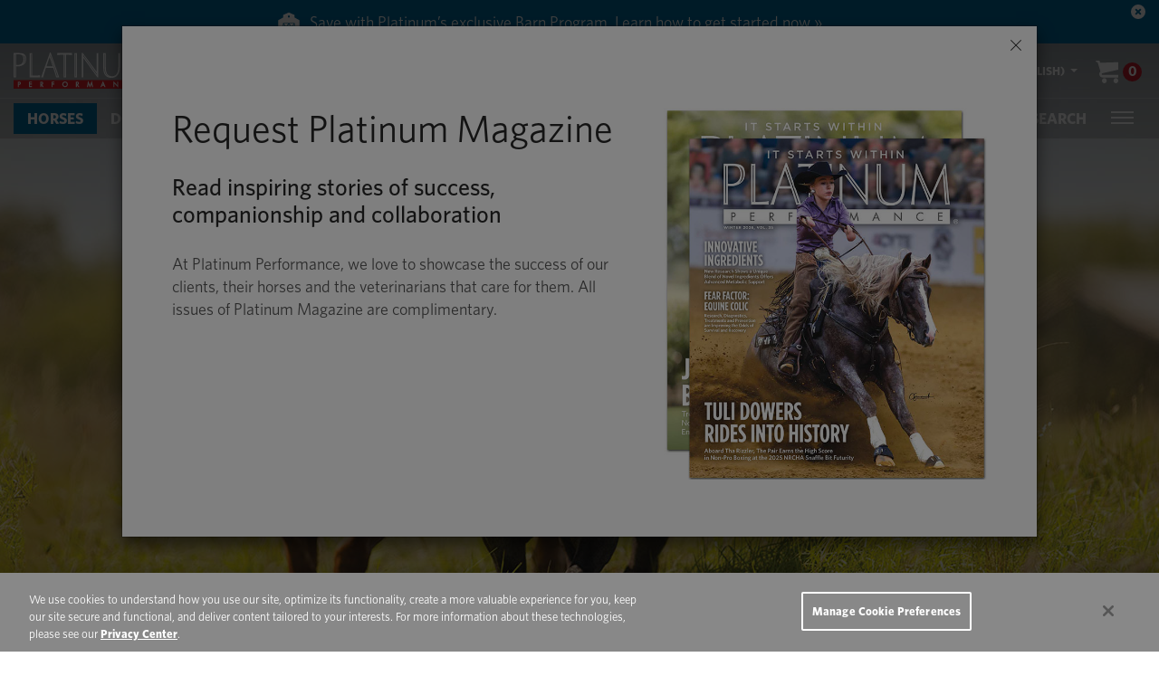

--- FILE ---
content_type: text/html;charset=UTF-8
request_url: https://www.platinumperformance.com/articles/feeding-young-horses.html
body_size: 33099
content:
<!DOCTYPE html>

<html lang="en">
<head>




<!-- OneTrust Tag -->

    <script src="https://cdn.cookielaw.org/scripttemplates/otSDKStub.js" type="text/javascript" charset="UTF-8" data-domain-script="5f1f9ce6-24de-4d29-92ad-b3e2923df3f6" ></script>
    <script type="text/javascript">function OptanonWrapper() {window.dataLayer.push({event:'OneTrustGroupsUpdated'});}</script>
    <script>(function(){var a=document.createElement("script");a.setAttribute("src","https://cdn.cookielaw.org/opt-out/otCCPAiab.js");a.setAttribute("type","text/javascript");a.setAttribute("charset","UTF-8");a.setAttribute("ccpa-opt-out-ids","C0002, C0004, C0005, C0009");a.setAttribute("ccpa-opt-out-geo","us");a.setAttribute("ccpa-opt-out-lspa","true");})();</script>

<!-- End OneTrust Tag -->



<script>
dataLayer = [{"pageType":"content"}];
var globalGMTInfo = Object.assign({}, dataLayer);
</script>


<script>
dataLayer = dataLayer.concat({"customProfileId":"abLeMLkRWsVmkaTjCZrcbpfzci","customerId":"","hashedSHA1UserEmail":"","userEmail":"","hashedUserEmail":"","loggedinStatus":false,"currencyCode":"USD","directDispense":false,"pageLanguage":"en_US"});
// we need this data for events
var basicGTMInfo = Object.assign(globalGMTInfo[0], {"customProfileId":"abLeMLkRWsVmkaTjCZrcbpfzci","customerId":"","hashedSHA1UserEmail":"","userEmail":"","hashedUserEmail":"","loggedinStatus":false,"currencyCode":"USD","directDispense":false,"pageLanguage":"en_US"});
</script>


<!-- Google Tag Manager -->
<script>
(function(w,d,s,l,i){w[l]=w[l]||[];w[l].push({'gtm.start': new Date().getTime(),event:'gtm.js'});var f=d.getElementsByTagName(s)[0],j=d.createElement(s),dl=l!='dataLayer'?'&l='+l:'';j.async=true;j.src='//www.googletagmanager.com/gtm.js?id='+i+dl;f.parentNode.insertBefore(j,f);})(window,document,'script','dataLayer','GTM-NZQB96B');
</script>
<!-- End Google Tag Manager -->




<script defer src="https://ajax.googleapis.com/ajax/libs/jquery/3.6.0/jquery.min.js"></script>
<!--[if gt IE 9]><!-->
<script>//braintree/common/scripts.isml</script>


<script type="text/javascript">
    window.marketingSolutionsId = 'null'
</script>

<script defer type="text/javascript" src="/on/demandware.static/Sites-platinumperformance-Site/-/en_US/v1768589013345/js/main.js"></script>


<script defer type="text/javascript" src="/on/demandware.static/Sites-platinumperformance-Site/-/en_US/v1768589013345/lib/jquery.zoom.min.js"></script>
<script defer type="text/javascript" src="/on/demandware.static/Sites-platinumperformance-Site/-/en_US/v1768589013345/lib/jquery.inputmask.min.js"></script>
<script defer type="text/javascript" src="/on/demandware.static/Sites-platinumperformance-Site/-/en_US/v1768589013345/lib/inputmask.binding.js"></script>

    
        
            <script defer type="text/javascript" src="/on/demandware.static/Sites-platinumperformance-Site/-/en_US/v1768589013345/js/video.js"></script>
        
    

    
        
            <script defer type="text/javascript" src="/on/demandware.static/Sites-platinumperformance-Site/-/en_US/v1768589013345/js/content.js"></script>
        
    

    
        <script defer type="text/javascript" src="https://js.braintreegateway.com/web/3.56.0/js/client.min.js"></script>
    

    
        <script defer type="text/javascript" src="https://js.braintreegateway.com/web/3.56.0/js/data-collector.min.js"></script>
    

    
        <script defer type="text/javascript" src="/on/demandware.static/Sites-platinumperformance-Site/-/en_US/v1768589013345/js/braintreeUtils.js"></script>
    

    
        <script defer type="text/javascript" src="/on/demandware.static/Sites-platinumperformance-Site/-/en_US/v1768589013345/js/braintreePaypal.js"></script>
    

    
        <script defer type="text/javascript" src="/on/demandware.static/Sites-platinumperformance-Site/-/en_US/v1768589013345/js/braintreeMFRA.js"></script>
    


<!--<![endif]-->
<meta charset=UTF-8>

<meta http-equiv="x-ua-compatible" content="ie=edge">

<meta name="viewport" content="width=device-width, maximum-scale=3, user-scalable=no">



  <title>Feeding Young Horses | Advanced Nutrition for Growing Horses</title>


<meta name="description" content="The key to feeding growing horses is to ensure a balanced diet with nutrients, including vitamins, minerals and protein without providing excess calories."/>
<meta name="keywords" content="Commerce Cloud Storefront Reference Architecture"/>




<link rel="shortcut icon" href="/on/demandware.static/Sites-platinumperformance-Site/-/default/dw293deff4/favicons/favicon.ico" />
<link rel="icon" type="image/png" sizes="32x32" href="/on/demandware.static/Sites-platinumperformance-Site/-/default/dw97670ec2/favicons/favicon-32x32.png">
<link rel="icon" type="image/png" sizes="16x16" href="/on/demandware.static/Sites-platinumperformance-Site/-/default/dwc62bcfcb/favicons/favicon-16x16.png">
<link rel="apple-touch-icon" sizes="180x180" href="/on/demandware.static/Sites-platinumperformance-Site/-/default/dwe77ffea1/favicons/apple-touch-icon.png">
<link rel="mask-icon" href="/on/demandware.static/Sites-platinumperformance-Site/-/default/dwa495756f/favicons/safari-pinned-tab.svg" color="#5bbad5">
<meta name="msapplication-TileColor" content="#b91d47">
<meta name="theme-color" content="#ffffff">
<meta name="format-detection" content="telephone=no">

<link rel="stylesheet" href="/on/demandware.static/Sites-platinumperformance-Site/-/en_US/v1768589013345/css/sprites.css" />
<link rel="stylesheet" href="/on/demandware.static/Sites-platinumperformance-Site/-/en_US/v1768589013345/css/global.css" />

<!--  BM Stylesheet -->



	<link rel="stylesheet" type="text/css" href="/on/demandware.static/-/Library-Sites-PPSharedLibrary/en_US/v1768589013345/css/fm-styles.min.css?v=109" />



    <link rel="stylesheet" href="/on/demandware.static/Sites-platinumperformance-Site/-/en_US/v1768589013345/css/braintree.css" />



    <meta name="google-site-verification" content="UU8C2KhIdRweE1JCtJMCcRSQkfLAycqFtiJTb8MWODo" />







<!-- Noibu script -->









    <script>
        function checkSDKExistanceAndAddCustomAttribute(){
            const sdkCheck = setInterval(() => {
                if (window.NOIBUJS && window.NOIBUJS.addCustomAttribute){
                        clearInterval(sdkCheck);
                    const t = "";
                    const c = "";
                    const p = "";
                    const r = "false";
                    const b = "";
                    if (t && t.length) {
                        window.NOIBUJS.addCustomAttribute("sfcc-session-id", t);
                    }
                    if (c && c.length) {
                        window.NOIBUJS.addCustomAttribute("sfcc-customer-email", c);
                    }
                    if (p && p.length) {
                        window.NOIBUJS.addCustomAttribute("sfcc-product-id", p);
                    }
                    if (r && r.length) {
                        window.NOIBUJS.addCustomAttribute("sfcc-customer-registered", r);
                    }
                    if (b && b.length) {
                        window.NOIBUJS.addCustomAttribute("sfcc-cart-id", b);
                    }
                }
            }, 3000);
        }

        checkSDKExistanceAndAddCustomAttribute();
    </script>






    <script>
        var yotpoAppKey = 'Wkd5FbTZCHC6ahvCFtzIarhyTN7dVW7FKwNqMTiD';
        var yotpoStaticContentURL = 'https://staticw2.yotpo.com/';
        var yotpoURL = yotpoStaticContentURL + yotpoAppKey + '/widget.js';
        (function e() {
            var e = document.createElement("script");
                    e.type = "text/javascript",
                    e.async = true,
                    e.src = yotpoURL;
            var t = document.getElementsByTagName("script")[0];
            t.parentNode.insertBefore(e, t)
        })();
    </script>
    
        <script>
			var yotpoLoyaltyStaticContentURL = "https://cdn-widgetsrepository.yotpo.com/v1/loader/dUnBvvx-TXsNkoPiGuo4wg";
			(function e() {
				var e = document.createElement("script");
						e.type = "text/javascript",
						e.async = true,
						e.src = yotpoLoyaltyStaticContentURL;
				var t = document.getElementsByTagName("script")[1];
				t.parentNode.insertBefore(e, t)
			})();
	    </script>
    
    
        <script>
			var yotpoLoyaltySDKURL = "https://cdn-loyalty.yotpo.com/loader/dUnBvvx-TXsNkoPiGuo4wg.js";
			(function e() {
				var e = document.createElement("script");
						e.type = "text/javascript",
						e.async = true,
						e.src = yotpoLoyaltySDKURL;
				var t = document.getElementsByTagName("script")[1];
				t.parentNode.insertBefore(e, t)
			})();
	    </script>
    

<!-- Marketing Cloud Analytics -->
<script type="text/javascript" async src="//110007888.collect.igodigital.com/collect.js"></script>
<!-- End Marketing Cloud Analytics -->



    
        <meta property="og:url"  content="https://www.platinumperformance.com/articles/feeding-young-horses.html" />
    
    <meta property="og:type" content="article" />
    <meta property="og:title" content="Feeding Young Horses | Advanced Nutrition for Growing Horses" />
    <meta property="og:description" content="The key to feeding growing horses is to ensure a balanced diet with nutrients, including vitamins, minerals and protein without providing excess calories." />
    
        <meta property="og:image" content="https://www.platinumperformance.com/on/demandware.static/-/Library-Sites-PPSharedLibrary/default/dw144a0312/articles/og/og-young-horses.jpg" />
    


<link rel="canonical" href="https://www.platinumperformance.com/articles/feeding-young-horses.html"/>


<link rel="alternate" href="https://www.platinumperformance.com/articles/feeding-young-horses.html" hreflang="x-default"/>

<link rel="alternate" href="https://www.platinumperformance.com/articles/feeding-young-horses.html" hreflang="en"/>

<link rel="alternate" href="https://www.platinumperformance.com/articles/feeding-young-horses.html" hreflang="en-us"/>

<link rel="alternate" href="https://www.platinumperformance.ca/articles/feeding-young-horses.html" hreflang="en-ca"/>

<script type="text/javascript">//<!--
/* <![CDATA[ (head-active_data.js) */
var dw = (window.dw || {});
dw.ac = {
    _analytics: null,
    _events: [],
    _category: "",
    _searchData: "",
    _anact: "",
    _anact_nohit_tag: "",
    _analytics_enabled: "true",
    _timeZone: "America/Los_Angeles",
    _capture: function(configs) {
        if (Object.prototype.toString.call(configs) === "[object Array]") {
            configs.forEach(captureObject);
            return;
        }
        dw.ac._events.push(configs);
    },
	capture: function() { 
		dw.ac._capture(arguments);
		// send to CQ as well:
		if (window.CQuotient) {
			window.CQuotient.trackEventsFromAC(arguments);
		}
	},
    EV_PRD_SEARCHHIT: "searchhit",
    EV_PRD_DETAIL: "detail",
    EV_PRD_RECOMMENDATION: "recommendation",
    EV_PRD_SETPRODUCT: "setproduct",
    applyContext: function(context) {
        if (typeof context === "object" && context.hasOwnProperty("category")) {
        	dw.ac._category = context.category;
        }
        if (typeof context === "object" && context.hasOwnProperty("searchData")) {
        	dw.ac._searchData = context.searchData;
        }
    },
    setDWAnalytics: function(analytics) {
        dw.ac._analytics = analytics;
    },
    eventsIsEmpty: function() {
        return 0 == dw.ac._events.length;
    }
};
/* ]]> */
// -->
</script>
<script type="text/javascript">//<!--
/* <![CDATA[ (head-cquotient.js) */
var CQuotient = window.CQuotient = {};
CQuotient.clientId = 'bdzn-platinumperformance';
CQuotient.realm = 'BDZN';
CQuotient.siteId = 'platinumperformance';
CQuotient.instanceType = 'prd';
CQuotient.locale = 'en_US';
CQuotient.fbPixelId = '__UNKNOWN__';
CQuotient.activities = [];
CQuotient.cqcid='';
CQuotient.cquid='';
CQuotient.cqeid='';
CQuotient.cqlid='';
CQuotient.apiHost='api.cquotient.com';
/* Turn this on to test against Staging Einstein */
/* CQuotient.useTest= true; */
CQuotient.useTest = ('true' === 'false');
CQuotient.initFromCookies = function () {
	var ca = document.cookie.split(';');
	for(var i=0;i < ca.length;i++) {
	  var c = ca[i];
	  while (c.charAt(0)==' ') c = c.substring(1,c.length);
	  if (c.indexOf('cqcid=') == 0) {
		CQuotient.cqcid=c.substring('cqcid='.length,c.length);
	  } else if (c.indexOf('cquid=') == 0) {
		  var value = c.substring('cquid='.length,c.length);
		  if (value) {
		  	var split_value = value.split("|", 3);
		  	if (split_value.length > 0) {
			  CQuotient.cquid=split_value[0];
		  	}
		  	if (split_value.length > 1) {
			  CQuotient.cqeid=split_value[1];
		  	}
		  	if (split_value.length > 2) {
			  CQuotient.cqlid=split_value[2];
		  	}
		  }
	  }
	}
}
CQuotient.getCQCookieId = function () {
	if(window.CQuotient.cqcid == '')
		window.CQuotient.initFromCookies();
	return window.CQuotient.cqcid;
};
CQuotient.getCQUserId = function () {
	if(window.CQuotient.cquid == '')
		window.CQuotient.initFromCookies();
	return window.CQuotient.cquid;
};
CQuotient.getCQHashedEmail = function () {
	if(window.CQuotient.cqeid == '')
		window.CQuotient.initFromCookies();
	return window.CQuotient.cqeid;
};
CQuotient.getCQHashedLogin = function () {
	if(window.CQuotient.cqlid == '')
		window.CQuotient.initFromCookies();
	return window.CQuotient.cqlid;
};
CQuotient.trackEventsFromAC = function (/* Object or Array */ events) {
try {
	if (Object.prototype.toString.call(events) === "[object Array]") {
		events.forEach(_trackASingleCQEvent);
	} else {
		CQuotient._trackASingleCQEvent(events);
	}
} catch(err) {}
};
CQuotient._trackASingleCQEvent = function ( /* Object */ event) {
	if (event && event.id) {
		if (event.type === dw.ac.EV_PRD_DETAIL) {
			CQuotient.trackViewProduct( {id:'', alt_id: event.id, type: 'raw_sku'} );
		} // not handling the other dw.ac.* events currently
	}
};
CQuotient.trackViewProduct = function(/* Object */ cqParamData){
	var cq_params = {};
	cq_params.cookieId = CQuotient.getCQCookieId();
	cq_params.userId = CQuotient.getCQUserId();
	cq_params.emailId = CQuotient.getCQHashedEmail();
	cq_params.loginId = CQuotient.getCQHashedLogin();
	cq_params.product = cqParamData.product;
	cq_params.realm = cqParamData.realm;
	cq_params.siteId = cqParamData.siteId;
	cq_params.instanceType = cqParamData.instanceType;
	cq_params.locale = CQuotient.locale;
	
	if(CQuotient.sendActivity) {
		CQuotient.sendActivity(CQuotient.clientId, 'viewProduct', cq_params);
	} else {
		CQuotient.activities.push({activityType: 'viewProduct', parameters: cq_params});
	}
};
/* ]]> */
// -->
</script>



</head>
<body class="">
<div class="page" data-action="Page-Show" data-querystring="cid=feeding-young-horses" >

<header class="header-main">
    































































    <a href="#maincontent" class="skip" aria-label="Skip to main content">Skip to main content</a>
<a href="#footercontent" class="skip" aria-label="Skip to footer content">Skip to footer content</a>
    <div class="header-banner slide-up d-none">
        <div class="container-fluid">
            <div class="d-flex justify-content-between">
                <div></div>
                <div class="content">
                    
	 


	

    <div class="row text-center rotator" data-speed="7000">
        
            <div><div id="header-slot" class="col"><a href="https://www.platinumperformance.com/horses/barns" class="text-white">

<svg xmlns="http://www.w3.org/2000/svg" width="24" height="24" viewBox="0 0 160 160" class="mr-1" style="position:relative;top:-8px;margin-bottom:-11px;">
<g fill="#FFFFFF">
	<polygon points="41.4 143.8 57 120.8 41.4 97.9"/>
	<polygon points="118.6 98.4 103.3 120.9 118.6 143.5"/>
	<polygon points="59.7 116.8 75.3 93.8 44.1 93.8"/>
	<polygon points="44.1 147.8 75.3 147.8 59.7 124.9"/>
	<polygon points="77.7 98.3 62.4 120.8 77.7 143.4"/>
	<path d="m153.6 66.1-29.7-15.8s-1.6-0.8-1.6-2v-15-0.4c0-0.3-0.6-3-3.7-4.2l-36.2-16c-0.6-0.3-2.6-1.1-4.7 0l-36.2 15.9c-3.2 1.3-3.7 4-3.8 4.3v0.2 15.3c0.1 1.1-1.6 1.9-1.7 2l-29.6 15.7c-4 1.5-4.7 5.1-4.2 7.5v67.9c0 1.8 0.6 3.3 1.8 4.4 2.5 2.3 6.6 2 7.6 1.9h25.4v-54.6c0-2.1 1.9-3.9 4.2-3.9h78c2.3 0 4.2 1.7 4.2 3.9v54.6h25.3c0.2 0 0.7 0.1 1.2 0.1 1.7 0 4.5-0.3 6.3-2 1.2-1.1 1.8-2.6 1.8-4.3v-68c0.4-2.4-0.4-6.1-4.4-7.5zm-66.8-19.4c0 1.1-0.9 2-2 2h-9.5c-1.1 0-2-0.9-2-2v-9.5c0-1.1 0.9-2 2-2h9.5c1.1 0 2 0.9 2 2v9.5z"/>
	<polygon points="85.1 147.8 116.1 147.8 100.6 125"/>
	<polygon points="82.3 143.8 97.8 120.9 82.3 98"/>
	<polygon points="100.6 116.9 116.3 93.8 84.9 93.8"/>
</g>
</svg>


Save with Platinum’s exclusive Barn Program. Learn how to get started now &raquo;</a></div></div>
        
            <div><div id="header-slot" class="col"><a href="https://www.platinumperformance.com/auto-ship.html" style="color:#ffffff;">

<svg xmlns="http://www.w3.org/2000/svg" width="20" height="20" viewBox="0 0 29 29" class="mr-1" style="margin-top:-5px;">
<path fill="#FFFFFF" fill-rule="evenodd" d="M28.5,14.5H25c0,2.8-1.2,5.6-3.2,7.5c-2,2-4.8,3-7.7,2.9s-5.5-1.4-7.4-3.5h2.6V18H0.5v8.8H4
	v-3c2.7,3,6.5,4.8,10.5,4.8c3.7,0,7.3-1.5,9.9-4.1C27,21.8,28.5,18.2,28.5,14.5L28.5,14.5z M15.1,0.5C11.3,0.4,7.6,1.8,4.8,4.4
	C2.1,7,0.5,10.7,0.5,14.5H4c0-2.9,1.2-5.6,3.2-7.6c2.1-2,4.8-3,7.7-2.9s5.5,1.4,7.4,3.5h-2.6V11h8.7V2.2H25v3
	C22.5,2.4,18.9,0.7,15.1,0.5z"/>
</svg>

Save 50% on ground shipping for each order with Auto-Ship delivery. Learn more. &raquo;</a></div></div>
        
            <div><div id="header-slot" class="col"><a href="https://www.platinumperformance.com/horses/platinumcoliccoverage.html" style="color:#ffffff;">

<svg xmlns="http://www.w3.org/2000/svg" width="23" height="20" viewBox="0 0 26 23" class="mr-1" style="margin-top:-5px;">
    <path fill="#FFFFFF" fill-rule="evenodd" d="M25.892 5.193c-.555-3.35-3.928-5.695-7.313-5.1-2.218.388-3.8 1.623-4.782 3.613-.266.538-.52 1.076-.797 1.67-.324-.674-.613-1.315-.936-1.921C9.812-.88 3.701-1.188 1.021 2.905-.031 4.508-.17 6.258.154 8.076c.335 1.91 1.248 3.545 2.588 4.918 1.282 1.327 8.317 7.594 10.096 9.858.035.058.092.092.162.149.08-.103 10.084-9.813 11.159-11.265 1.432-1.967 2.125-4.117 1.732-6.542zM9.407 15.223c-2.68 0-4.297-1.772-4.297-4.517 0-2.723 1.72-4.552 4.24-4.552 1.004 0 1.813.217 2.448.572l-.312 1.955c-.543-.411-1.201-.709-1.975-.709-1.34 0-2.206 1.007-2.206 2.722 0 1.75.993 2.722 2.321 2.722.717 0 1.352-.24 2.01-.606l.278 1.773c-.717.377-1.537.64-2.507.64zm7.393 0c-2.68 0-4.297-1.772-4.297-4.517 0-2.723 1.721-4.552 4.228-4.552 1.005 0 1.813.217 2.449.572l-.312 1.955c-.543-.411-1.201-.709-1.975-.709-1.34 0-2.207 1.007-2.207 2.722 0 1.75.994 2.722 2.322 2.722.716 0 1.352-.24 2.01-.606l.277 1.773c-.704.377-1.525.64-2.495.64zm7.636-8.074h-1.779v1.795h-.52V7.15h-1.79v-.48h1.79V4.873h.52V6.67h1.779v.48z"/>
</svg>

Platinum Colic Coverage<sup>&reg;</sup> provides up to $15,000 in Colic Surgery reimbursement. Learn more. &raquo;</a></div></div>
        
    </div>

 
	
                </div>
                <div class="close-button">
                    <button type="button" class="close" aria-label="Close">
                        <span aria-hidden="true">&times;</span>
                    </button>
                </div>
            </div>
        </div>
    </div>
    <div class="navbar-header-top hidden-sm-down">
        <div class="w-100">
            <div class="d-flex justify-content-between align-items-center w-100">
                
	
	<div class="content-asset"><!-- dwMarker="content" dwContentID="e7877dd67abde88d5a60d31703" -->
		<div class="navbar-header brand pull-left ml-md-2">
    <a class="logo-home" href="/" title="home">
        <i class="icon-logo-bg icon-logo-dims d-inline-block"></i>
     </a>
</div>
	</div> <!-- End content-asset -->



                <div class="col-6 col-md-7 hidden-sm-down">
                    <div class="navbar-header">
                        <div class="header-cust-number">
                            
	 


	
	
		<a href="tel:18005532400" class="tel-link">800-553-2400</a>
<style>
@media (max-width: 1024.98px) {
.navbar.bg-inverse.navbar-expand-lg {
    padding-bottom: 9rem;
}
}
.navbar-header .user-animal .animal-popover .add-profile-column {
    height: auto;
    width: 104%;
}
</style>
	

 
	
                        </div>
                        <div class="header-account">
                            
                                




































































    <div class="hidden-md-down">
        
            <div class="user" tabindex="0">
                



<svg class="icon icon-icon-my-horse-circle icon-icon-my-horse-circle-dims " >
<use xlink:href="/on/demandware.static/Sites-platinumperformance-Site/-/default/dw95b9031c/images/compiled/sprites.svg#icon-my-horse-circle"/>
</svg>

                <div class="popover popover-bottom text-center">
                    <p>Sign in or register below to view your Horse profile</p>
                    <a href="https://www.platinumperformance.com/login?action=login" class="btn btn-primary">Sign In</a>
                    <p>OR</p>
                    <a href="https://www.platinumperformance.com/login?action=register" class="btn btn-primary">Create a Profile</a>
                </div>
            </div>
        

        <div class="user " tabindex="0">
            



<svg class="icon icon-icon-account-circle icon-icon-account-circle-dims " >
<use xlink:href="/on/demandware.static/Sites-platinumperformance-Site/-/default/dw95b9031c/images/compiled/sprites.svg#icon-account-circle"/>
</svg>

            <div class="popover popover-bottom text-center">
                <a href="https://www.platinumperformance.com/login"  class="font-weight-bold text-dark" title="Log In / Register">Log In / Register</a>
            </div>
            
        </div>
    </div>


                            
                        </div>
                        
                        
                            
    <div class="dropdown country-selector hidden-md-down" data-url="/on/demandware.store/Sites-platinumperformance-Site/en_US/Page-SetLocale" tabindex="0">
        <span class="btn dropdown-toggle" id="dropdownCountrySelector" data-toggle="dropdown" aria-haspopup="true" aria-expanded="false">
            <i class="flag-icon flag-icon-us"></i>
            US (English)
        </span>
        <div class="dropdown-menu dropdown-country-selector" aria-labelledby="dropdownCountrySelector">
            
                <a class="dropdown-item" href="#" data-locale="en_CA" data-currencyCode="USD" >
                    <i class="flag-icon flag-icon-ca"></i>
                    Canada (English)
                </a>
            
        </div>
    </div>


                        
                        <div class="header-minicart">
                            
                                <div class="minicart" data-action-url="/on/demandware.store/Sites-platinumperformance-Site/en_US/Cart-MiniCartShow" data-enableQuantitySelector="false">
                                    
































































<div class="minicart-total hide-link-med">
    <a class="minicart-link" href="https://www.platinumperformance.com/cart" title="Cart 0 Items" aria-label="Cart 0 Items" aria-haspopup="true">
        



<svg class="icon icon-icon-cart icon-icon-cart-dims " >
<use xlink:href="/on/demandware.static/Sites-platinumperformance-Site/-/default/dw95b9031c/images/compiled/sprites.svg#icon-cart"/>
</svg>

        <span class="minicart-quantity">
            0
        </span>
    </a>
</div>

<div class="minicart-total hide-no-link">
    



<svg class="icon icon-icon-cart icon-icon-cart-dims " >
<use xlink:href="/on/demandware.static/Sites-platinumperformance-Site/-/default/dw95b9031c/images/compiled/sprites.svg#icon-cart"/>
</svg>

    <span class="minicart-quantity">
        0
    </span>
</div>
<div class="popover popover-bottom"></div>

                                </div>
                            
                        </div>
                    </div>
                </div>
            </div>
        </div>
    </div>
    <div class="main-menu navbar-toggleable-md menu-toggleable-left multilevel-dropdown d-lg-none" id="sg-navbar-collapse">
        <div class="container-fluid">
            <div class="row">
                <div class="col-12 header-menu-container">
                    

    






































































<nav class="navbar navbar-expand-lg bg-inverse">
<div class="close-menu clearfix d-lg-none">

<div class="close-button pull-right">
<a href="#" role="button" title="Close">
<span aria-hidden="true">&times;</span>
</a>
</div>
</div>
<div class="search-mobile d-lg-none">
<div class="site-search">
	<form role="search"
          action="/search-results"
          method="get"
          name="simpleSearch">
        <div class="suggestions-wrapper" data-url="/on/demandware.store/Sites-platinumperformance-Site/en_US/SearchServices-GetSuggestions?q="></div>
        <input class="form-control search-field"
               type="search"
               name="q"
               id="q"
               value=""
               placeholder="Search for Products &amp; Articles"
               role="combobox"
               aria-describedby="search-assistive-text"
               aria-haspopup="listbox"
               aria-owns="search-results"
               aria-expanded="false"
               aria-autocomplete="list"
               aria-activedescendant=""
               aria-controls="search-results"
               aria-label="Enter Keyword or Item No." />
        <input type="hidden" value="en_US" name="lang">
        <button type="reset" name="reset-button" class="fa fa-times reset-button d-none" aria-label="Clear search keywords"></button>
        <button type="reset" name="close-button" class="close" aria-label="Close"></button>
        
        <button type="submit" name="search-button" value="horses" class="btn-search" aria-label="Submit search keywords"></button>
	</form>
</div>

</div>
<div class="mobile-nav-utils">



    <li class="menu-item dropdown country-selector d-lg-none" data-url="/on/demandware.store/Sites-platinumperformance-Site/en_US/Page-SetLocale">
        <span class="btn dropdown-toggle" id="dropdownCountrySelector" data-toggle="dropdown" aria-haspopup="true" aria-expanded="false">
            <i class="flag-icon flag-icon-us"></i>
            US (English)
        </span>
        <div class="dropdown-menu dropdown-country-selector" aria-labelledby="dropdownCountrySelector">
            
                <a class="dropdown-item" href="#" data-locale="en_CA" data-currencyCode="USD" >
                    <i class="flag-icon flag-icon-ca"></i>
                    Canada (English)
                </a>
            
        </div>
    </li>







































































    

    <ul class="d-lg-none list-unstyled">
        <li class="nav-item" role="menuitem">
            <a href="https://www.platinumperformance.com/login" class="nav-link">
                



<svg class="icon icon-icon-account-circle icon-icon-account-circle-dims header-icon left" >
<use xlink:href="/on/demandware.static/Sites-platinumperformance-Site/-/default/dw95b9031c/images/compiled/sprites.svg#icon-account-circle"/>
</svg>

                <span class="user-message">Log In / My Account</span>
                



<svg class="icon icon-icon-account-circle icon-icon-account-circle-dims header-icon right" >
<use xlink:href="/on/demandware.static/Sites-platinumperformance-Site/-/default/dw95b9031c/images/compiled/sprites.svg#icon-account-circle"/>
</svg>

            </a>
        </li>
        <li class="nav-item" role="menuitem">
            <a href="https://www.platinumperformance.com/subscriptions/mysubscriptions" class="nav-link">
                



<svg class="icon icon-icon-calendar-white icon-icon-calendar-white-dims header-icon" >
<use xlink:href="/on/demandware.static/Sites-platinumperformance-Site/-/default/dw95b9031c/images/compiled/sprites.svg#icon-calendar-white"/>
</svg>

                <span class="user-message">My Auto-Ships</span>
            </a>
        </li>
    </ul>


</div>
<div class="menu-group" aria-label="Main menu" role="navigation">
<ul class="nav navbar-nav" role="menu">


<li class="nav-item" role="menuitem">
<a href="https://www.platinumperformance.com/horses" role="button" class="nav-link active">Horses</a>

<div class="header-nav-subcategory">
</div>
<div class="header-nav-secondary">
</div>

</li>

<li class="nav-item" role="menuitem">
<a href="https://www.platinumperformance.com/dogs-cats" role="button" class="nav-link ">Dogs &amp; Cats</a>

</li>


</ul>
</div>
<div class="content-navigation-bottom d-lg-none p-2" style="border-top:1px solid hsla(0,0%,100%,.2);">
        <div class="card">
            <div class="card-header p-0">
                <h3 class="d-lg-none mb-0">
                    <span class="accordion-header">Call <a href="tel:18005532400" class="text-white">800-553-2400</a></span>
                </h3>
<span class="hours pt-1 d-block" style="">M-F 6am - 5pm PST</span>
            </div>
        </div>
    </div>
</nav>


                </div>
            </div>
        </div>
    </div>
    <nav role="navigation">
        <div class="header container-fluid">
            <div class="row">
                <div class="col-12 text-right">
                    <div class="header-menu-container p-0">
                        
	
	<div class="content-asset"><!-- dwMarker="content" dwContentID="e7877dd67abde88d5a60d31703" -->
		<div class="navbar-header brand pull-left ml-md-2">
    <a class="logo-home" href="/" title="home">
        <i class="icon-logo-bg icon-logo-dims d-inline-block"></i>
     </a>
</div>
	</div> <!-- End content-asset -->



                        

    






































































<nav class="navbar navbar-expand-md bg-inverse cat-only-navbar">
<div class="menu-group" aria-label="Main menu" role="navigation">
<ul class="nav navbar-nav" role="menu">


<li class="nav-item" role="menuitem">
<a href="https://www.platinumperformance.com/horses" role="button" class="nav-link active">Horses</a>
</li>

<li class="nav-item" role="menuitem">
<a href="https://www.platinumperformance.com/dogs-cats" role="button" class="nav-link ">Dogs &amp; Cats</a>
</li>


</ul>
</div>
</nav>


                        
	 


	
	
		<div class="navbar-category-container hidden-md-down">
    <div class="navbar-categories">
        <ul class="list-inline">
            <li class="top-level parent">
                <div class="drop-down">
                    <a href="https://www.platinumperformance.com/horses/health-categories" class="main-nav-link">Shop</a>
                    <div class="category-menu right">
                        <div>
                            <div class="column">
                                <h2 class="category-section hidden-md-down">Shop</h2>
                                <h3 class="category-header">
                                    Formulas for Equine Health
                                </h3>
                                <ul class="category-links-list">
                                    <li>
                                        <a href="https://www.platinumperformance.com/horses/health-categories" class="category-link">See All Formulas</a>
                                    </li>
                                    <li>
                                        <a href="https://www.platinumperformance.com/help-me-choose-product.html" class="category-link">Take the Product Finder Quiz</a>
                                    </li>
                                </ul>

                                <h3 class="category-header">Wellness Foundation Formulas</h3>
                                <ul class="category-links-list">
                                    <li>
                                        <a href="https://www.platinumperformance.com/platinum-performance-equine/eplag--kepppla--set.html" class="category-link">Platinum Performance® Equine</a>
                                    </li>
                                    <li>
                                        <a href="https://www.platinumperformance.com/platinum-performance-cj/epcjg--kepppcj--set.html" class="category-link">Platinum Performance® CJ</a>
                                    </li>
                                    <li>
                                        <a href="https://www.platinumperformance.com/platinum-performance-dj/epdjg--kepppdj--set.html" class="category-link">Platinum Performance® DJ</a>
                                    </li>
                                    <li>
                                        <a href="https://www.platinumperformance.com/platinum-performance-gi/epgig--kepppgi--set.html" class="category-link">Platinum Performance® GI</a>
                                    </li>
                                    <li>
                                        <a href="https://www.platinumperformance.com/wellness-formulas-comparison.html" class="category-link">Compare All Foundation Formulas</a>
                                    </li>
                                </ul>

                                <h3 class="category-header">Other Popular Formulas</h3>
                                <ul class="category-links-list">
                                    <li>
                                        <a href="https://www.platinumperformance.com/bio-sponge/ebiop--keppbio--set.html" class="category-link">Bio-Sponge®</a>
                                    </li>
                                    <li>
                                        <a href="https://www.platinumperformance.com/bio-sponge-paste-60cc-syringe/EBIOS.html" class="category-link">Bio-Sponge® Paste</a>
                                    </li>
                                    <li>
                                        <a href="https://www.platinumperformance.com/platinum-balance/ebalp--keppbal--set.html" class="category-link">Platinum Balance®</a>
                                    </li>
                                    <li>
                                        <a href="https://www.platinumperformance.com/healthy-weight/EHEAL.html" class="category-link">Healthy Weight Oil and Pump</a>
                                    </li>
                                    <li>
                                        <a href="https://www.platinumperformance.com/platinum-hoof-support/ehoop--kepphof--set.html" class="category-link">Platinum Hoof Support</a>
                                    </li>
                                    <li>
                                        <a href="https://www.platinumperformance.com/platinum-gastric-support/epgap--kepppga--set.html" class="category-link">Platinum Gastric Support®</a>
                                    </li>
                                    <li>
                                        <a href="https://www.platinumperformance.com/platinum-power/epowp--kepppom--set.html" class="category-link">Platinum Power®</a>
                                    </li>
                                    <li>
                                        <a href="https://www.platinumperformance.com/platinum-skin-and-allergy/eskip--keppski--set.html" class="category-link">Platinum Skin &amp; Allergy</a>
                                    </li>
                                </ul>

                            </div>

                            <div class="column">
                                <h2 class="category-section">Health Categories</h2>
                                <ul class="category-links-list">
                                    <li>
                                        <a href="https://www.platinumperformance.com/horses/health-categories" class="category-link">See All Categories</a>
                                    </li>
                                    <li>
                                        <a href="https://www.platinumperformance.com/horses/health-categories/horse-overall-wellness-supplements" class="category-link">Overall Health</a>
                                    </li>
                                    <li>
                                        <a href="https://www.platinumperformance.com/horses/health-categories/horse-allergy-supplements" class="category-link">Allergies</a>
                                    </li>
                                    <li>
                                        <a href="https://www.platinumperformance.com/horses/health-categories/horse-bone-health" class="category-link">Bone & Tendon Health</a>
                                    </li>
                                    <li>
                                        <a href="https://www.platinumperformance.com/horses/health-categories/horse-calming-supplements" class="category-link">Calming</a>
                                    </li>
                                    <li>
                                        <a href="https://www.platinumperformance.com/horses/health-categories/horse-coat-health" class="category-link">Coat Health</a>
                                    </li>
                                    <li>
                                        <a href="https://www.platinumperformance.com/horses/health-categories/horse-digestive-health" class="category-link">Digestion</a>
                                    </li>
                                    <li>
                                        <a href="https://www.platinumperformance.com/horses/health-categories/horse-electrolyte-non-sweating" class="category-link">Electrolytes & Non Sweating</a>
                                    </li>
                                    <li>
                                        <a href="https://www.platinumperformance.com/horses/health-categories/horse-hoof-supplements" class="category-link">Hoof Care</a>
                                    </li>
                                    <li>
                                        <a href="https://www.platinumperformance.com/horses/health-categories/horse-joint-supplements" class="category-link">Joint Support</a>
                                    </li>
                                    <li>
                                        <a href="https://www.platinumperformance.com/horses/health-categories/horse-metabolic" class="category-link">Metabolic Support</a>
                                    </li>
                                    <li>
                                        <a href="https://www.platinumperformance.com/horses/health-categories/horse-neurologic-support" class="category-link">Neurologic Support</a>
                                    </li>
                                    <li>
                                        <a href="https://www.platinumperformance.com/horses/health-categories/horse-strength-recovery" class="category-link">Performance & Recovery</a>
                                    </li>
                                    <li>
                                        <a href="https://www.platinumperformance.com/horses/health-categories/horse-reproduction-fertility" class="category-link">Reproduction & Fertility</a>
                                    </li>
                                    <li>
                                        <a href="https://www.platinumperformance.com/horses/health-categories/horse-senior-care" class="category-link">Senior Care</a>
                                    </li>
                                    <li>
                                        <a href="https://www.platinumperformance.com/horses/health-categories/horse-weight-gain" class="category-link">Weight Management</a>
                                    </li>
                                </ul>

                                <h3 class="category-header">Platinum Colic Coverage<sup>&reg;</h3>
                                <ul class="category-links-list">
                                    <li style="line-height:1.2;">
                                        <a href="https://www.platinumperformance.com/horses/health-categories/colic-coverage-qualifying-supplements" class="category-link">Formulas Eligible for<br>Platinum Colic Coverage<sup>&reg;</sup></a>
                                    </li>
                                </ul>


                            </div>

                            <div class="column">
                                <h2 class="category-section">Personalized</h2>
                                <h3 class="category-header">
                                    Platinum PAKs&reg;
                                </h3>
                                <ul class="category-links-list">
                                    <li>
                                        <a href="https://www.platinumperformance.com/horses/platinum-paks-horse" class="category-link">What is a Platinum PAK&reg;?</a>
                                    </li>
                                    <li>
                                        <a href="https://www.platinumperformance.com/horses/platinum-paks-horse/create-a-custom-pak-horse" class="category-link">Build a PAK</a>
                                    </li>
                                </ul>

                                <h3 class="category-header">Buying For a Barn?</h3>
                                <ul class="category-links-list">
                                    <li>
                                        <a href="https://www.platinumperformance.com/horses/barns" class="category-link">Barn Program</a>
                                    </li>
                                    <li>
                                        <a href="https://www.platinumperformance.com/horses/barns/bulk-discount" class="category-link">Bulk Pricing Guide</a>
                                    </li>
                                </ul>

                                <h3 class="category-header">Offers &amp; Rewards</h3>
                                <ul class="category-links-list">
                                        <li><a href="https://www.platinumperformance.com/auto-ship.html" class="category-link">Auto-ship & Save</a></li>
                                        <li><a href="https://www.platinumperformance.com/farrier-program.html" class="category-link">Farrier Program</a></li>
                                        <li><a href="https://www.platinumperformance.com/military-first-responder-program.html" class="category-link" style="line-height:1.2; display:inline-block; margin-top:5px;">Military &amp; First<br>Responders Program</a></li>
                                        <li><a href="https://www.platinumperformance.com/platinum-rewards.html" class="category-link">Platinum Rewards</a></li>
                                </ul>

                                <h3 class="category-header">Logo Wear</h3>
                                <ul class="category-links-list">
                                    <li>
                                        <a href="https://www.platinumperformance.com/horses/horse-apparel" class="category-link">Apparel & Merchandise</a>
                                    </li>
                                </ul>

                                <h3 class="category-header">International</h3>
                                <ul class="category-links-list">
                                    <li>
                                        <a href="https://www.platinumperformance.ca" class="category-link">Canada</a>
                                    </li>
                                    <li>
                                        <a href="https://www.platinumperformance.com/international/mexico" class="category-link">Mexico</a>
                                    </li>
                                    <li>
                                        <a href="https://www.platinumperformance.com/horses-international" class="category-link">All Countries</a>
                                    </li>
                                </ul>

                            </div>

                            <div class="bottom">
                                <div class="top-tiles">
                                    <a href="https://www.platinumperformance.com/platinum-performance-equine/eplag--kepppla--set.html">
                                        <img src="https://www.platinumperformance.com/on/demandware.static/-/Library-Sites-PPSharedLibrary/default/dwa613e89a/nav/menu-tile-ppe-25-retina.jpg" alt="Platinum Performance® Equine - Equine Wellness and Performance" style="width:342px;" />
                                    </a>
                                    <a href="https://www.platinumperformance.com/platinum-performance-dj/epdjg--kepppdj--set.html">
                                        <img src="https://www.platinumperformance.com/on/demandware.static/-/Library-Sites-PPSharedLibrary/default/dw6219f46a/nav/menu-tile-dj-25-retina-new.jpg" alt="Equine Wellness & Performance with Digestive + Joint Support" style="width:342px;" />
                                    </a>
                                </div>
                                <div class="top-tiles" style="margin-top: 0.5rem;">
                                    <a href="https://www.platinumperformance.com/platinum-performance-gi/epgig--kepppgi--set.html">
                                        <img src="https://www.platinumperformance.com/on/demandware.static/-/Library-Sites-PPSharedLibrary/default/dw900e8d75/nav/menu-tile-gi-25-retina.jpg" alt="Equine Wellness & Performance with Digestive Care" style="width:342px;" />
                                    </a>
                                    <a href="https://www.platinumperformance.com/platinum-performance-cj/epcjg--kepppcj--set.html">
                                        <img src="https://www.platinumperformance.com/on/demandware.static/-/Library-Sites-PPSharedLibrary/default/dwa36a1770/nav/menu-tile-cj-25-retina.jpg" alt="Platinum Performance® CJ - Equine Wellness, Performance, and Complete Joint" style="width:342px;" />
                                    </a>
                                </div>
                            </div>
                        </div>
                    </div>
                </div>
            </li>

            <li class="top-level parent">
                <div class="drop-down">
                    <a href="https://www.platinumperformance.com/horses/horses-wellness" class="main-nav-link">Wellness</a>
                    <div class="category-menu right">
                        <div>
                            <div class="column">
                                <h2 class="category-section hidden-md-down">Wellness</h2>

                                <h3 class="category-header">Daily Wellness Foundation Formulas</h3>
                                <ul class="category-links-list">
                                    <li>
                                        <a href="https://www.platinumperformance.com/feature-story-platinum-performance-equine" class="category-link">Platinum Performance® Equine: Wellness &amp; Performance</a>
                                    </li>
                                    <li>
                                        <a href="https://www.platinumperformance.com/feature-story-platinum-performance-cj" class="category-link">Platinum Performance® CJ: Wellness &amp; Performance + Complete Joint</a>
                                    </li>
                                    <li>
                                        <a href="https://www.platinumperformance.com/feature-story-platinum-performance-dj" class="category-link">Platinum Performance® DJ: Wellness &amp; Performance with Digestive + Joint</a>
                                    </li>
                                    <li>
                                        <a href="https://www.platinumperformance.com/feature-story-platinum-performance-gi" class="category-link">Platinum Performance® GI: Wellness &amp; Performance + Digestive Care</a>
                                    </li>
                                </ul>
                                <ul class="category-links-list">
                                    <li>
                                        <a href="https://www.platinumperformance.com/wellness-formulas-comparison.html" class="category-link">Compare All Foundation Formulas</a>
                                    </li>
                                </ul>

                                <h3 class="category-section">Buying For a Barn?</h3>
                                <ul class="category-links-list">
                                    <li>
                                        <a href="https://www.platinumperformance.com/horses/barns" class="category-link">Barn Program</a>
                                    </li>
                                    <li>
                                        <a href="https://www.platinumperformance.com/horses/barns/bulk-discount" class="category-link">Bulk Pricing Guide</a>
                                    </li>
                                </ul>

                                <h3 class="category-section">All Formulas</h3>
                                <ul class="category-links-list">
                                    <li>
                                        <a href="https://www.platinumperformance.com/horses/health-categories" class="category-link">See All Formulas</a>
                                    </li>
                                    <li>
                                        <a href="https://www.platinumperformance.com/nutrients" class="category-link">Nutrient Finder</a>
                                    </li>
                                </ul>

                                <h3 class="category-header">Platinum Product Finder</h3>
                                <ul class="category-links-list">
                                    <li><a href="https://www.platinumperformance.com/help-me-choose-product.html" class="category-link">Perzonalized Recommendations for Your Horse</a></li>
                                </ul>

                                <h3 class="category-section">Horse Care</h3>
                                <ul class="category-links-list">
                                    <li>
                                        <a href="https://www.platinumperformance.com/articles/horse-care.html" class="category-link">How to Attend to a New Horse</a>
                                    </li>
                                    <li>
                                        <a href="https://www.platinumperformance.com/articles.html" class="category-link">Platinum Magazine</a>
                                    </li>
                                    <li>
                                        <a href="https://www.platinumperformance.com/podcasts.html" class="category-link">Platinum Podcasts</a>
                                    </li>
                                </ul>
                            </div>

                            <div class="column mobile-hide">
                                <div class="top-tiles">
                                    <a href="https://www.platinumperformance.com/feature-story-platinum-performance-equine"><img src="https://www.platinumperformance.com/on/demandware.static/-/Library-Sites-PPSharedLibrary/default/dwf896d05e/nav/menu-tile-foundations-ppe-25.jpg" alt="Platinum Performance Equine - For Every Horse" style="width:335px;" /></a>
                                    <a href="https://www.platinumperformance.com/feature-story-platinum-performance-cj"><img src="https://www.platinumperformance.com/on/demandware.static/-/Library-Sites-PPSharedLibrary/default/dw799c2dc3/nav/menu-tile-foundations-cj-25.jpg" alt="Platinum Performance CJ - With Premium Joint Support" style="width:335px;" /></a>
                                    <a href="https://www.platinumperformance.com/feature-story-platinum-performance-gi"><img src="https://www.platinumperformance.com/on/demandware.static/-/Library-Sites-PPSharedLibrary/default/dwf2eda338/nav/menu-tile-foundations-gi-25.jpg" alt="Platinum Performance GI - With Digestive Care" style="width:335px;" /></a>
                                    <a href="https://www.platinumperformance.com/platinum-performance-dj/epdjg--kepppdj--set.html"><img src="https://www.platinumperformance.com/on/demandware.static/-/Library-Sites-PPSharedLibrary/default/dw088c53b6/nav/menu-tile-foundations-dj-25-new.jpg" alt="Platinum Performance DJ - Wellness with Digestive + Joint" style="width:335px;" /></a>
                                </div>
                            </div>

                        </div>
                    </div>
                </div>
            </li>
            <li class="top-level parent">
                <div class="drop-down">
                    <a href="https://www.platinumperformance.com/horses/performance-horse" class="main-nav-link">Performance</a>
                    <div class="category-menu right">
                        <div>
                            <div class="column">
                                <h2 class="category-section">English</h2>
                                <ul class="category-links-list">
                                    <li><a href="https://www.platinumperformance.com/horses/performance-horse/english-horse/dressage-horse" class="category-link">Dressage</a></li>
                                    <li><a href="https://www.platinumperformance.com/horses/performance-horse/english-horse/eventing-horse" class="category-link">Eventing</a></li>
                                    <li><a href="https://www.platinumperformance.com/horses/performance-horse/english-horse/hunter-horse" class="category-link">Hunter</a></li>
                                    <li><a href="https://www.platinumperformance.com/horses/performance-horse/english-horse/jumping-horse" class="category-link">Jumping</a></li>
                                </ul>
                                <ul class="category-links-list">
                                    <li><a href="https://www.platinumperformance.com/horses/performance-horse/english-horse/driving" class="category-link">Driving</a></li>
                                    <li><a href="https://www.platinumperformance.com/horses/performance-horse/racing-horse/endurance-horse" class="category-link">Endurance</a></li>
                                </ul>
                                <ul class="category-links-list">
                                    <li><a href="https://www.platinumperformance.com/horses/performance-horse/english-sports-riders" class="category-link">All English Disciplines</a></li>
                                </ul>

                                <h2 class="category-section">Western</h2>
                                <ul class="category-links-list">
                                    <li><a href="https://www.platinumperformance.com/horses/performance-horse/western-horse/barrel-racing-horse" class="category-link">Barrel Racing</a></li>
                                    <li><a href="https://www.platinumperformance.com/horses/performance-horse/western-horse/cutting-horse" class="category-link">Cutting</a></li>
                                    <li><a href="https://www.platinumperformance.com/horses/performance-horse/western-horse/mounted-shooting-horse" class="category-link">Mounted Shooting</a></li>
                                    <li><a href="https://www.platinumperformance.com/horses/performance-horse/western-horse/reined-cow-horse" class="category-link">Reined Cow Horse</a></li>
                                    <li><a href="https://www.platinumperformance.com/horses/performance-horse/western-horse/reining-horse" class="category-link">Reining</a></li>
                                    <li><a href="https://www.platinumperformance.com/horses/performance-horse/western-horse/rodeo-horse" class="category-link">Rodeo</a></li>
                                    <li><a href="https://www.platinumperformance.com/horses/performance-horse/western-horse/team-roping-horse" class="category-link">Roping</a></li>
                                    <li><a href="https://www.platinumperformance.com/horses/performance-horse/western-horse/trail-riding-horse" class="category-link">Trail Riding</a></li>
                                    <li><a href="https://www.platinumperformance.com/horses/performance-horse/western-horse/western-pleasure-riding-horse" class="category-link">Western Pleasure</a></li>
                                </ul>
                                <ul class="category-links-list">
                                    <li><a href="https://www.platinumperformance.com/horses/performance-horse/western-sports-riders" class="category-link">All Western Disciplines</a></li>
                                </ul>
                            </div>

                            <div class="column">
                                <h2 class="category-section">Resources For Riders</h2>
                                <ul class="category-links-list">
                                    <h3 class="category-header">Formulas Safe for Sport</h3>
                                    <li><a href="https://www.platinumperformance.com/horses/performance-horse/peace-of-mind-for-competition" class="category-link">Peace of Mind for Competition</a></li>
                                </ul>
                                <ul class="category-links-list">
                                    <h3 class="category-header">Support for Athletic Horses</h3>
                                    <li><a href="https://www.platinumperformance.com/horses/horse-conditions/horse-performance-recovery" class="category-link">Performance &amp; Recovery</a></li>
                                </ul>
                                <ul class="category-links-list">
                                    <h3 class="category-header">Platinum Team Riders</h3>
                                    <li><a href="https://www.platinumperformance.com/horses-platinum-ambassadors-athletes.html" class="category-link">See What Formulas the Team Uses</a></li>
                                    <li><a href="https://www.platinumperformance.com/it-starts-within.html" class="category-link">It Starts Within Videos</a></li>
                                </ul>
                                <ul class="category-links-list">
                                    <h3 class="category-header">Platinum Podcasts</h3>
                                    <li><a href="https://www.platinumperformance.com/podcasts.html" class="category-link">Learn About Equine Health</a></li>
                                </ul>
                                <ul class="category-links-list">
                                    <h3 class="category-header">Buying For a Barn?</h3>
                                    <li><a href="https://www.platinumperformance.com/horses/barns" class="category-link">Barn Program</a></li>
                                    <li>
                                        <a href="https://www.platinumperformance.com/horses/barns/bulk-discount" class="category-link">Bulk Pricing Guide</a>
                                    </li>
                                </ul>
                                <ul class="category-links-list">
                                    <h3 class="category-header">Results</h3>
                                    <li><a href="https://www.platinumperformance.com/horses-supplement-reviews.html" class="category-link">Success Stories & Reviews</a></li>
                                    <li><a href="https://www.platinumperformance.com/horses/tellusaboutyourhorse.html" class="category-link">Share Your Success Story</a></li>
                                </ul>
                            </div>

                            <div class="column mobile-hide">
                                <div class="top-tiles">
                                    <a href="https://www.platinumperformance.com/platinum-performance-dj/epdjg--kepppdj--set.html">
                                        <img src="https://www.platinumperformance.com/on/demandware.static/-/Library-Sites-PPSharedLibrary/default/dw6219f46a/nav/menu-tile-dj-25-retina-new.jpg" alt="Equine Wellness & Performance with Digestive + Joint Support" style="width:335px;" />
                                    </a>
                                    <a href="https://www.platinumperformance.com/platinum-performance-cj/epcjg--kepppcj--set.html"><img src="https://www.platinumperformance.com/on/demandware.static/-/Library-Sites-PPSharedLibrary/default/dwa36a1770/nav/menu-tile-cj-25-retina.jpg" alt="Platinum Performance® CJ - Equine Wellness, Performance and Complete Joint" style="width:335px;"></a>
                                    <a href="https://www.platinumperformance.com/articles.html"><img src="https://www.platinumperformance.com/on/demandware.static/-/Library-Sites-PPSharedLibrary/default/dw25b99a00/nav/menu-tile-magazine-2023.jpg" alt="Platinum Magazine - Read More"></a>
                                </div>
                            </div>

                        </div>
                    </div>
                </div>
            </li>
            <li class="top-level parent">
                <div class="drop-down">
                    <a href="https://www.platinumperformance.com/horses/horse-conditions" class="main-nav-link">Conditions</a>
                    <div class="category-menu right">
                        <div>
                            <div class="column">
                                <h2 class="category-section hidden-md-down">Conditions</h2>
                                <ul class="category-links-list">
                                    <li>
                                        <a href="https://www.platinumperformance.com/horses/horse-conditions" class="category-link">See All Conditions</a>
                                    </li>
                                </ul>
                                <ul class="category-links-list">
                                    <li><a href="https://www.platinumperformance.com/horses/horse-conditions/horse-allergy-support" class="category-link">Allergies</a></li>
                                    <li><a href="https://www.platinumperformance.com/horses/horse-conditions/horse-bone-health" class="category-link">Bone Health</a></li>
                                    <li><a href="https://www.platinumperformance.com/horses/horse-conditions/horse-calming-supplements" class="category-link">Calming</a></li>
                                    <li><a href="https://www.platinumperformance.com/horses/horse-conditions/horse-digestive-health" class="category-link">Digestive Health</a></li>
                                    <li><a href="https://www.platinumperformance.com/horses/horse-conditions/horse-hoof-supplements" class="category-link">Hoof Care</a></li>
                                    <li><a href="https://www.platinumperformance.com/horses/horse-conditions/horse-joint-supplements" class="category-link">Joint Health</a></li>
                                    <li><a href="https://www.platinumperformance.com/horses/horse-conditions/horse-metabolic" class="category-link">Metabolic Care</a></li>
                                    <li><a href="https://www.platinumperformance.com/horses/horse-conditions/horse-non-sweating" class="category-link">Non-sweating</a></li>
                                    <li><a href="https://www.platinumperformance.com/horses/horse-conditions/horse-reproduction-fertility" class="category-link">Reproduction & Fertility</a></li>
                                    <li><a href="https://www.platinumperformance.com/horses/horse-conditions/horse-skin-coat-supplements" class="category-link">Skin & Coat</a></li>
                                    <li><a href="https://www.platinumperformance.com/horses/horse-conditions/horse-weight-gain-and-management" class="category-link">Weight Management</a></li>
                                </ul>
                            </div>

                            <div class="column">
                                <h2 class="category-section">Supplementing for Health</h2>
                                <h3 class="category-header">
                                    Daily Wellness Formula
                                </h3>
                                <ul class="category-links-list">
                                    <li>
                                        <a href="https://www.platinumperformance.com/platinum-performance-equine/eplag--kepppla--set.html" class="category-link">Platinum Performance® Equine</a>
                                    </li>
                                    <li>
                                        <a href="https://www.platinumperformance.com/platinum-performance-cj/epcjg--kepppcj--set.html" class="category-link">Platinum Performance® CJ</a>
                                    </li>
                                    <li>
                                        <a href="https://www.platinumperformance.com/platinum-performance-gi/epgig--kepppgi--set.html" class="category-link">Platinum Performance® GI</a>
                                    </li>
                                </ul>
                                <ul class="category-links-list">
                                    <li>
                                        <a href="https://www.platinumperformance.com/horses/health-categories" class="category-link">See All Products</a>
                                    </li>
                                </ul>

                                <h2 class="category-section">Results</h2>
                                <ul class="category-links-list">
                                    <li><a href="https://www.platinumperformance.com/horses-supplement-reviews.html" class="category-link">Success Stories & Reviews</a></li>
                                    <li><a href="https://www.platinumperformance.com/horses/tellusaboutyourhorse.html" class="category-link">Share Your Success Story</a></li>
                                </ul>
                            </div>

                            <div class="column">
                                <h2 class="category-section">Resources & Programs</h2>
                                <h3 class="category-header">
                                    Platinum Colic Coverage&reg;
                                </h3>
                                <ul class="category-links-list">
                                    <li><a href="https://www.platinumperformance.com/horses/platinumcoliccoverage.html" class="category-link">About Platinum Colic Coverage&reg;</a></li>
                                    <li><a href="https://www.platinumperformance.com/horses/platinumcoliccoverageproducts.html" class="category-link">Qualifying Formulas</a></li>
                                    <li><a href="https://client.platinumperformance.com/colic-coverage/apply/owner_profile" class="category-link">Enroll in Platinum Colic Coverage&reg;</a></li>
                                </ul>

                                <h3 class="category-header">Platinum Product Finder</h3>
                                <ul class="category-links-list">
                                    <li><a href="https://www.platinumperformance.com/help-me-choose-product.html" class="category-link">Recommendations for Your Horse</a></li>
                                </ul>

                                <h3 class="category-header">More Resources</h3>
                                <ul class="category-links-list">
                                    <li><a href="https://www.platinumperformance.com/body-condition-score.html" class="category-link">Body Condition Score</a></li>
                                    <li><a href="https://www.platinumperformance.com/articles/horse-care.html" class="category-link">Horse Care</a></li>
                                    <li><a href="https://www.platinumperformance.com/nutrients" class="category-link">Nutrient Finder</a></li>
                                    <li><a href="https://www.platinumperformance.com/horses/barns" class="category-link">Platinum Barns: Buy in Bulk</a></li>
                                    <li><a href="https://www.platinumperformance.com/articles.html" class="category-link">Platinum Magazine</a></li>
                                    <li><a href="https://www.platinumperformance.com/podcasts.html" class="category-link">Platinum Podcasts</a></li>
                                    <li><a href="https://www.platinumperformance.com/horses/performance-horse" class="category-link">Shop by Sport</a></li>
                                </ul>
                            </div>

                            <div class="bottom">
                                <div class="top-tiles">
                                    <a href="https://www.platinumperformance.com/platinum-performance-gi/epgig--kepppgi--set.html">
                                        <img src="https://www.platinumperformance.com/on/demandware.static/-/Library-Sites-PPSharedLibrary/default/dw900e8d75/nav/menu-tile-gi-25-retina.jpg" alt="Platinum Performance® GI - Equine Wellness and Performance + Digestive Care" style="width:346px;">
                                    </a>
                                    <a href="https://www.platinumperformance.com/platinum-skin-and-allergy/eskip--keppski--set.html">
                                        <img src="https://www.platinumperformance.com/on/demandware.static/-/Library-Sites-PPSharedLibrary/default/dw224162fd/nav/menu-tile-e-skin-allergy.jpg" alt="Platinum Skin & Allergy - Advanced Support for Seasonal Allergies" style="width:346px;">
                                    </a>
                                </div>
                            </div>
                        </div>
                    </div>
                </div>
            </li>
            <li class="top-level parent">
                <div class="drop-down">
                    <a href="https://www.platinumperformance.com/horses/platinumcoliccoverage.html" class="main-nav-link">Colic Coverage</a>
                    <div class="category-menu right">
                        <div>
                            <div class="column">
                                <h2 class="category-section" style="line-height:initial;">Complimentary Platinum<br>Colic Coverage&reg;</h2>
                                <ul class="category-links-list">
                                    <li><a href="https://www.platinumperformance.com/horses/platinumcoliccoverage.html" class="category-link">Program Overview</a></li>
                                    <li><a href="https://www.platinumperformance.com/horses/platinumcoliccoverageproducts.html" class="category-link">Shop Qualifying Formulas</a></li>
                                    <li><a href="https://www.platinumperformance.com/horses/platinumcoliccoverage/wellness-requirements.html" class="category-link">Program Requirements</a></li>
                                    <li><a href="https://www.platinumperformance.com/horses/platinumcoliccoverage/dosage-guide.html" class="category-link">Supplement Dosage Guide</a></li>
                                    <li><a href="https://www.platinumperformance.com/coliccoverage-faq.html" class="category-link">FAQs</a></li>
                                </ul>
                                <h2 class="category-section">Enroll Now</h2>
                                <ul class="category-links-list">
                                    <li><a href="https://client.platinumperformance.com/colic-coverage/apply/owner_profile" class="category-link">Enroll Online in Minutes</a></li>
                                </ul>

                                <h2 class="category-section">Enrolled Horses</h2>
                                <ul class="category-links-list">
                                    <li><a href="https://www.platinumperformance.com/horses/platinumcoliccoverage-reminders.html" class="category-link">Reminders to Maintain Coverage</a></li>
                                    <li><a href="https://www.platinumperformance.com/horses/platinumcoliccoveragecovered.html" class="category-link">Confirming Your Horse is Covered</a></li>
                                    <li><a href="https://www.platinumperformance.com/horses/platinumcoliccoverage-reimbursement.html" class="category-link">Applying For Reimbursement</a></li>
                                </ul>

                            </div>

                            <div class="column mobile-hide">
                                <div class="top-tiles">
                                    <a href="https://client.platinumperformance.com/colic-coverage/apply/owner_profile"><img src="https://www.platinumperformance.com/on/demandware.static/-/Library-Sites-PPSharedLibrary/default/dw4813d86a/nav/menu-tile-colic-coverage-enroll-02-retina.jpg" alt="" style="width:335px;"></a>
                                    <a href="https://www.platinumperformance.com/horses/platinumcoliccoverage.html"><img src="https://www.platinumperformance.com/on/demandware.static/-/Library-Sites-PPSharedLibrary/default/dwf30546d9/nav/menu-tile-colic-coverage-routine.jpg" alt="" style="width:335px;"></a>
                                    <a href="https://www.platinumperformance.com/horses/platinumcoliccoveragecovered.html"><img src="https://www.platinumperformance.com/on/demandware.static/-/Library-Sites-PPSharedLibrary/default/dwfc500327/nav/menu-tile-colic-coverage-guide-retina.jpg" alt="" style="width:335px;"></a>
                                </div>
                            </div>

                        </div>
                    </div>
                </div>
            </li>
            <li class="top-level parent">
                <div class="drop-down">
                    <a href="https://www.platinumperformance.com/horses-veterinarians.html" class="main-nav-link">Veterinarians</a>
                    <div class="category-menu right">
                        <div>
                            <div class="column">
                                <h2 class="category-section hidden-md-down">Platinum in Your Practice</h2>
                                <ul class="category-links-list">
                                    <li><a href="https://www.platinumperformance.com/horses-veterinarians.html" class="category-link">Nutrition in Your Practice</a></li>
                                    <li><a href="https://www.platinumperformance.com/veterinarian/directdispense.html" class="category-link">Direct Dispense<sup>&reg;</sup> Program</a></li>
                                    <li><a href="https://www.platinumperformance.com/horses/horse-conditions/horse-advanced-support.html" class="category-link">PlatinumVET&trade; Formulas</a></li>
                                </ul>

                                <h2 class="category-section">Special Veterinary Programs</h2>
                                <ul class="category-links-list">
                                    <li>
                                        <a href="https://www.platinumperformance.com/aaevt-program.html" class="category-link">Platinum AAEVT &amp; NAVTA Program</a>
                                    </li>
                                    <li>
                                        <a href="https://www.platinumperformance.com/veterinary-student-advancement-program.html" class="category-link">Platinum Veterinary Student Program</a>
                                    </li>
                                </ul>

                                <h2 class="category-section">Veterinarians in Canada</h2>
                                <ul class="category-links-list">
                                    <li>
                                        <a href="https://www.platinumperformance.ca" class="category-link">Nutrition in Your Practice</a>
                                    </li>
                                </ul>
                            </div>

                            <div class="column">
                                <h2 class="category-section">Veterinary Heritage</h2>
                                <ul class="category-links-list">
                                    <li><a href="https://www.platinumperformance.com/horses/our-story-veterinarians.html" class="category-link">Our Story</a></li>
                                    <li><a href="https://www.platinumperformance.com/platinum-advisors-veterinarians.html" class="category-link">Our Team</a></li>
                                </ul>

                                <h2 class="category-section">In-Practice Trials</h2>
                                <ul class="category-links-list">
                                    <li><a href="https://www.platinumperformance.com/veterinarian/request-trial.html" class="category-link">Request an In-Practice Trial</a></li>
                                </ul>

                                <h2 class="category-section">Platinum Summit</h2>
                                <ul class="category-links-list">
                                    <li><a href="https://www.platinumperformance.com/platinum-summit.html" class="category-link">Platinum Summit 2022</a></li>
                                </ul>
                            </div>

                            <div class="column">
                                <h2 class="category-section">Veterinary Resources</h2>
                                <ul class="category-links-list">
                                    <li><a href="https://www.platinumperformance.com/research-veterinarians.html" class="category-link">Nutritional Research</a></li>
                                    <li><a href="https://www.platinumperformance.com/veterinarian/protocols-info.html" class="category-link">Veterinary Protocols</a></li>
                                    <li><a href="https://www.platinumperformance.com/on-demand-ce-lectures.html" class="category-link">Continuing Education</a></li>
                                    <li><a href="https://www.platinumperformance.com/veterinarian/request-resources.html" class="category-link">Order Marketing Materials</a></li>
                                    <li><a href="https://www.platinumperformance.com/marketing-materials.html" class="category-link">Social Media Resources</a></li>
                                </ul>

                                <ul class="category-links-list">
                                    <li><a href="https://www.platinumperformance.com/login" class="category-link font-weight-bold">Log In/Register</a></li>
                                </ul>

                                <h2 class="category-section">Questions?</h2>
                                <ul class="category-links-list">
                                    <li><a href="tel:18005532400" class="category-link"><svg class="icon-contact-small" xmlns="http://www.w3.org/2000/svg" viewBox="0 0 640 640"><path d="M221 420.8L221 420.8 221 420.8zM221 420.8L221 420.8 221 420.8zM221 420.8L221 420.8 221 420.8 221 420.8zM140.4 32.2c-40.3 0-78.8 44-86.1 53.2l-3.7 7.3C-4.4 222.9 180.7 417.1 202.7 441l0 0 0 0 0 0 0 0c18.3 18.3 168.6 166.8 289.6 166.8 18.3 0 36.7-3.7 51.3-11l7.3-3.7c11-9.2 67.8-60.5 49.5-108.1 -7.3-18.3-69.7-86.1-150.3-100.8h-3.7l-3.7 1.8c-3.7 0-31.2 7.3-67.8 33 -12.8-7.3-38.5-25.7-78.8-67.8s-58.7-67.8-66-80.6c25.7-38.5 31.2-66 31.2-69.7l1.8-5.5v-5.5C250.3 109.2 184.3 45.1 166 37.7 153.2 32.2 147.7 32.2 140.4 32.2L140.4 32.2 140.4 32.2z"></path></svg> Call: 800-553-2400</a></li>
                                    <li><a href="sms:+18339975250" class="category-link"><svg class="icon icon-icon-chat icon-icon-chat-dims icon-contact-small" viewBox="0 0 43 32">
<path fill-rule="evenodd" d="M15.77 7.111v8.243c0 1.748 1.475 3.168 3.286 3.168h8.712l1.908 1.714v4.254c0 1.119-.942 2.026-2.1 2.026H16.403L10.294 32l-.119-5.484H2.102C.942 26.516 0 25.608 0 24.49V9.138C0 8.018.942 7.11 2.102 7.11h13.667zM41.241 0C42.212 0 43 .756 43 1.69v12.793c0 .933-.786 1.689-1.758 1.689h-6.757l-.098 4.569-3.802-3.4-1.31-1.17h-9.348c-.97 0-1.76-.755-1.758-1.688V1.689c0-.933.786-1.689 1.758-1.689z"></path></svg> Text: 833-997-5250</a></li>
                                    <li style="font-size:16px;">M-F 6am - 5pm PST</li>
                                </ul>
                            </div>

                            <div class="bottom">
                                <div class="top-tiles">
                                    <a href="https://www.platinumperformance.com/horses-veterinarians.html"><img src="https://www.platinumperformance.com/on/demandware.static/-/Library-Sites-PPSharedLibrary/default/dwb121c026/nav/menu-tile-power-nutrition.jpg" alt="The Power of Nutrition - See What Veterinarians are Saying"></a>
                                    <a href="https://www.platinumperformance.com/login"><img src="https://www.platinumperformance.com/on/demandware.static/-/Library-Sites-PPSharedLibrary/default/dw7cbba453/nav/menu-tile-vet-enroll-3.jpg" alt="Veterinary Practice Enrollment - Get Started"></a>
                                </div>
                            </div>

                        </div>
                    </div>
                </div>
            </li>
        </ul>
    </div>

    <div id="contentNavMainAccordion" class="content-navigation">
        <div class="card">
            <div class="card-header" id="contentNavMain">
                <h3 class="d-lg-none">
                    <span class="accordion-header collapsed" data-toggle="collapse" data-target="#collapseContentMain" aria-expanded="false" aria-controls="collapseContentMain">Inside Platinum</span>
                </h3>
                <div class="close-button hidden-md-down">
                    <button type="button" class="close" aria-label="Close">
                        <span aria-hidden="true">×</span>
                    </button>
                </div>
            </div>
            <div id="collapseContentMain" class="collapse d-lg-block" aria-labelledby="contentNavMain" data-parent="#contentNavMainAccordion">
                <div class="card-body">
                    <div id="contentNavAccordion">
                        <div class="card">
                            <div class="card-header" id="contentNavMagazine">
                                <h3>
                                    <span class="accordion-header collapsed" data-toggle="collapse" data-target="#collapseMagazine" aria-expanded="false" aria-controls="collapseMagazine">Magazine & Podcasts</span>
                                </h3>
                            </div>

                            <div id="collapseMagazine" class="collapse" aria-labelledby="contentNavMagazine" data-parent="#contentNavAccordion">
                                <div class="card-body menu-section">
                                    <ul>
                                        <li><a href="https://www.platinumperformance.com/articles.html">Latest Issue</a></li>
                                        <li><a href="https://www.platinumperformance.com/all-articles.html">All Articles</a></li>
                                        <li><a href="https://www.platinumperformance.com/platinum-magazine-request.html">Subscribe</a></li>
                                        <li><a href="https://www.platinumperformance.com/podcasts.html">Platinum Podcasts</a></li>
                                        <li><a href="https://www.platinumperformance.com/videos.html">Platinum Videos</a></li>
                                    </ul>
                                </div>
                            </div>
                        </div>
                        <div class="card">
                            <div class="card-header" id="contentNavScience">
                                <h3>
                                    <span class="accordion-header collapsed" data-toggle="collapse" data-target="#collapseScience" aria-expanded="false" aria-controls="collapseScience">Science</span>
                                </h3>
                            </div>
                            <div id="collapseScience" class="collapse" aria-labelledby="contentNavScience" data-parent="#contentNavAccordion">
                                <div class="card-body menu-section">
                                    <ul>
                                        <li><a href="https://www.platinumperformance.com/body-condition-score.html">Body Condition Scoring</a></li>
                                        <li><a href="https://www.platinumperformance.com/research.html">Nutritional Research</a></li>
                                        <li><a href="https://www.platinumperformance.com/articles/the-extra-mile.html">The Extra Mile</a></li>
                                        <li><a href="https://www.platinumperformance.com/nutrients" class="category-link">Nutrient Finder</a></li>
                                    </ul>
                                </div>
                            </div>
                        </div>
                        <div class="card">
                            <div class="card-header" id="contentNavQuality">
                                <h3>
                                    <span class="accordion-header collapsed" data-toggle="collapse" data-target="#collapseQuality" aria-expanded="false" aria-controls="collapseQuality">Quality</span>
                                </h3>
                            </div>
                            <div id="collapseQuality" class="collapse" aria-labelledby="contentNavQuality" data-parent="#contentNavAccordion">
                                <div class="card-body menu-section">
                                    <ul>
                                        <li><a href="https://www.platinumperformance.com/quality.html">Why Quality Matters</a></li>
                                    </ul>
                                </div>
                            </div>
                        </div>
                        <div class="card">
                            <div class="card-header" id="contentNavResults">
                                <h3>
                                    <span class="accordion-header collapsed" data-toggle="collapse" data-target="#collapseResults" aria-expanded="false" aria-controls="collapseResults">Results</span>
                                </h3>
                            </div>
                            <div id="collapseResults" class="collapse" aria-labelledby="contentNavResults" data-parent="#contentNavAccordion">
                                <div class="card-body menu-section">
                                    <ul>
                                        <li><a href="https://www.platinumperformance.com/horses-supplement-reviews.html">Client Stories &amp; Reviews</a></li>
                                        <li><a href="https://www.platinumperformance.com/it-starts-within.html">It Starts Within Videos</a></li>
                                        <li><a href="https://www.platinumperformance.com/veterinarian-reviews.html">Reviews by Veterinarians</a></li>
                                        <li><a href="https://www.platinumperformance.com/horses-platinum-ambassadors-athletes.html">Team Platinum Riders</a></li>
                                    </ul>
                                </div>
                            </div>
                        </div>
                        <div class="card">
                            <div class="card-header" id="contentNavAbout">
                                <h3>
                                    <span class="accordion-header collapsed" data-toggle="collapse" data-target="#collapseAbout" aria-expanded="false" aria-controls="collapseAbout">About Us</span>
                                </h3>
                            </div>
                            <div id="collapseAbout" class="collapse" aria-labelledby="contentNavAbout" data-parent="#contentNavAccordion">
                                <div class="card-body menu-section">
                                    <ul>
                                        <li><a href="https://www.platinumperformance.com/horses/our-story.html">Our Story</a></li>
                                        <li><a href="https://www.platinumperformance.com/articles/limitless.html">Platinum Performance &amp; Zoetis</a></li>
                                        <li><a href="https://www.platinumperformance.com/platinum-advisors.html">Our Team</a></li>
                                        <li><a href="https://www.platinumperformance.com/horses-careers.html">Careers</a></li>
                                        <li><a href="https://www.platinumperformance.com/horses-partners-and-affiliations.html">Partners &amp; Affiliations</a></li>
                                        <li><a href="https://www.platinumperformance.com/horses-platinum-ambassadors-athletes.html">Platinum Team Riders</a></li>
                                        <li><a href="https://www.platinumperformance.com/horses/barns">Barn Program</a></li>
                                        <li><a href="https://www.platinumperformance.com/horses/barns/bulk-discount">Bulk Pricing Guide</a></li>
                                        <li><a href="https://www.platinumperformance.com/farrier-program.html">Farrier Program</a></li>
                                    </ul>
                                </div>
                            </div>
                        </div>
                        <div class="card">
                            <div class="card-header" id="contentNavFaqs">
                                <h3>
                                    <span class="accordion-header collapsed" data-toggle="collapse" data-target="#collapseFaqs" aria-expanded="false" aria-controls="collapseFaqs">FAQs</span>
                                </h3>
                            </div>
                            <div id="collapseFaqs" class="collapse" aria-labelledby="contentNavFaqs" data-parent="#contentNavAccordion">
                                <div class="card-body menu-section">
                                    <ul>
                                        <li><a href="https://www.platinumperformance.com/horses-faq.html">FAQ</a></li>
                                        <li><a href="https://www.platinumperformance.com/platinum-rewards-faq.html">Rewards FAQ</a></li>
                                        <li><a href="https://www.platinumperformance.com/auto-ship.html">Equine Auto-Ship Program</a></li>
                                        <!--<li><a href="https://www.platinumperformance.com/horses-shipping-information.html">Shipping</a></li>-->
                                    </ul>
                                </div>
                            </div>
                        </div>
                        <div class="card">
                            <div class="card-header" id="contentNavRewards">
                                <h3>
                                    <span class="accordion-header collapsed" data-toggle="collapse" data-target="#collapseRewards" aria-expanded="false" aria-controls="collapseRewards">Rewards</span>
                                </h3>
                            </div>
                            <div id="collapseRewards" class="collapse" aria-labelledby="contentNavRewards" data-parent="#contentNavAccordion">
                                <div class="card-body menu-section">
                                    <ul>
                                        <li><a href="https://www.platinumperformance.com/platinum-rewards.html">Platinum Rewards</a></li>
                                    </ul>
                                </div>
                            </div>
                        </div>
                        <div class="card contact-us">
                            <div class="card-header" id="contentNavContact">
                                <h3>
                                    <span class="accordion-header" data-toggle="collapse" data-target="#collapseContact" aria-expanded="true" aria-controls="collapseContact">Contact Us</span>
                                </h3>
                            </div>
                            <div id="collapseContact" class="collapse show" aria-labelledby="contentNavContact" data-parent="#contentNavAccordion">
                                <div class="card-body menu-section">
                                    <ul>
                                        <li><a href="tel:18005532400" class="tel-link">Call 800-553-2400</a></li>
                                        <li><a href="sms:+18339975250" class="tel-link">Text 833-997-5250</a></li>
                                        <li>M-F 6am - 5pm PST</li>
                                    </ul>
                                    <ul>
                                        <li><a href="https://www.platinumperformance.com/contacts.html">Email Us</a></li>
                                    </ul>
                                    <ul>
                                        <li>90 Thomas Road,<br>Buellton, CA 93427</li>
                                    </ul>
                                </div>
                            </div>
                        </div>
                        <div class="card">
                            <div class="card-header">
                                <h3>
                                    <a href="https://www.platinumperformance.com/login">
                                        <span class="accordion-header collapsed no-icon">Log in / Register</span>
                                    </a>
                                </h3>
                            </div>
                        </div>

                    </div>
                </div>
            </div>
        </div>
    </div>
</div>

<style type="text/css">
#contentNavMobileContactInfo .card-header .accordion-header::after {
  display: none;
}
#contentNavMobileContactInfo .accordion-header {
    padding: 0.625rem 0.9375rem;
    padding-left: 1.5625rem;
    background-color: #171717;
    font-weight: 500;
}
</style>
	

 
	
                        <div class="header-nav-utilities">
                            <div class="search hidden-md-down">
                                <div class="desktop-search-nav">
                                    <label class="main-nav-link hidden-md-down d-inline" for="q" id="search-label">
                                    



<svg class="icon icon-icon-search icon-icon-search-dims " >
<use xlink:href="/on/demandware.static/Sites-platinumperformance-Site/-/default/dw95b9031c/images/compiled/sprites.svg#icon-search"/>
</svg>
 
                                    Search</label>
                                </div>
                                <div class="site-search">
	<form role="search"
          action="/search-results"
          method="get"
          name="simpleSearch">
        <div class="suggestions-wrapper" data-url="/on/demandware.store/Sites-platinumperformance-Site/en_US/SearchServices-GetSuggestions?q="></div>
        <input class="form-control search-field"
               type="search"
               name="q"
               id="q"
               value=""
               placeholder="Search for Products &amp; Articles"
               role="combobox"
               aria-describedby="search-assistive-text"
               aria-haspopup="listbox"
               aria-owns="search-results"
               aria-expanded="false"
               aria-autocomplete="list"
               aria-activedescendant=""
               aria-controls="search-results"
               aria-label="Enter Keyword or Item No." />
        <input type="hidden" value="en_US" name="lang">
        <button type="reset" name="reset-button" class="fa fa-times reset-button d-none" aria-label="Clear search keywords"></button>
        <button type="reset" name="close-button" class="close" aria-label="Close"></button>
        
        <button type="submit" name="search-button" value="horses" class="btn-search" aria-label="Submit search keywords"></button>
	</form>
</div>

                            </div>
                            
                                <div class="minicart d-md-none" data-action-url="/on/demandware.store/Sites-platinumperformance-Site/en_US/Cart-MiniCartShow" data-enableQuantitySelector="false">
                                    
































































<div class="minicart-total hide-link-med">
    <a class="minicart-link" href="https://www.platinumperformance.com/cart" title="Cart 0 Items" aria-label="Cart 0 Items" aria-haspopup="true">
        



<svg class="icon icon-icon-cart icon-icon-cart-dims " >
<use xlink:href="/on/demandware.static/Sites-platinumperformance-Site/-/default/dw95b9031c/images/compiled/sprites.svg#icon-cart"/>
</svg>

        <span class="minicart-quantity">
            0
        </span>
    </a>
</div>

<div class="minicart-total hide-no-link">
    



<svg class="icon icon-icon-cart icon-icon-cart-dims " >
<use xlink:href="/on/demandware.static/Sites-platinumperformance-Site/-/default/dw95b9031c/images/compiled/sprites.svg#icon-cart"/>
</svg>

    <span class="minicart-quantity">
        0
    </span>
</div>
<div class="popover popover-bottom"></div>

                                </div>
                            
                            <button class="navbar-toggler d-lg-none" type="button" aria-controls="sg-navbar-collapse" aria-expanded="false" aria-label="Toggle navigation">
                                



<svg class="icon icon-icon-menu icon-icon-menu-dims " >
<use xlink:href="/on/demandware.static/Sites-platinumperformance-Site/-/default/dw95b9031c/images/compiled/sprites.svg#icon-menu"/>
</svg>

                            </button>
                            <button class="navbar-secondary-toggler hidden-md-down" type="button" aria-controls="sg-navbar-secondary-collapse" aria-expanded="false" aria-label="Toggle secondary navigation">
                                



<svg class="icon icon-icon-menu icon-icon-menu-dims " >
<use xlink:href="/on/demandware.static/Sites-platinumperformance-Site/-/default/dw95b9031c/images/compiled/sprites.svg#icon-menu"/>
</svg>

                            </button>
                        </div>
                    </div>
                </div>
            </div>
        </div>
    </nav>
    
        


<input type="hidden" id="txtGigyaVersion" value="19.1.0"/>
<input type="hidden" id="txtGigyaGameNotification" value="false"/>
<input type="hidden" id="txtGigyaprofileWebScreenSetID" value="ProfileUpdate"/>
<input type="hidden" id="txtGigyaprofileMobileScreenSetID" value=""/>
<input type="hidden" id="txtGigyaprofileContainerID" value="gigya-profile-container"/>


    
    <input type="hidden" id="txtGigyaLoginSuccessUrl" value="https://www.platinumperformance.com/on/demandware.store/Sites-platinumperformance-Site/en_US/GigyaRaaS-LoginSuccess"/>
    <input type="hidden" id="txtGigyaLogoutUrl" value="https://www.platinumperformance.com/on/demandware.store/Sites-platinumperformance-Site/en_US/GigyaRaaS-Logout"/>

<input type="hidden" id="txtSiteLogoutUrl" value="https://www.platinumperformance.com/on/demandware.store/Sites-platinumperformance-Site/en_US/GigyaRaaS-SiteLogout"/>
<input type="hidden" id="txtGigyaProfileUpdate" value="https://www.platinumperformance.com/on/demandware.store/Sites-platinumperformance-Site/en_US/GigyaRaaS-ProfileUpdate"/>

<input type="hidden" id="txtGigyaUserManagementSettings" value="2"/>

<link href="/on/demandware.static/Sites-platinumperformance-Site/-/en_US/v1768589013345/css/gigya.css" type="text/css" rel="stylesheet" />



<script type="text/javascript" src="https://cdns.us1.gigya.com/js/gigya.js?apiKey=3_gVuhtHUzUWyFb73bx9QqhyL27OFysds-FKesaVgEV-1oaEXGh87Ur7_TCQFG7VpQ">
{
    lang:'en'
    ,shortURLs:'never'
    ,sessionExpiration:1800
}
</script>




    <script type="text/javascript"  src="https://cdns.gigya.com/js/gigyaGAIntegration.js"></script>

<script type="text/javascript" defer src="/on/demandware.static/Sites-platinumperformance-Site/-/en_US/v1768589013345/js/Demandware.Gigya.js"></script>

    
</header>

<div role="main" id="maincontent">


    

    <!-- dwMarker="content" dwContentID="447b361520dda20771473362e0" -->
    <div class="hero-banner content-container hero-container position-relative">
    <picture>
        <source data-type="desktopimage" srcset="https://www.platinumperformance.com/on/demandware.static/-/Library-Sites-PPSharedLibrary/default/dw93549267/articles/vol18/young-horses.jpg" media="(min-width: 1025px)">
        <source data-type="tabletimage" srcset="https://www.platinumperformance.com/on/demandware.static/-/Library-Sites-PPSharedLibrary/default/dwa5c065fd/articles/vol18/young-horses-tablet.jpg" media="(min-width: 481px)">
        <source data-type="mobileimage" srcset="https://www.platinumperformance.com/on/demandware.static/-/Library-Sites-PPSharedLibrary/default/dwe90afc3e/articles/vol18/young-horses-mobile.jpg" media="(max-width: 480px)">
        <!-- default image as desktop in case mobile image doesn't exist -->
        <img class="img-fluid w-100" alt="" src="https://www.platinumperformance.com/on/demandware.static/-/Library-Sites-PPSharedLibrary/default/dw93549267/articles/vol18/young-horses.jpg">
    </picture>
    <div class="inverted overlay-card text-center px-2 py-3 pt-lg-9 pb-lg-0 w-100">
        <h1 class="display-1 text-uppercase mb-0 text-shadow">Feeding Young Horses</h1>
    </div>
    <div class="additional-copy inverted position-absolute right mx-8 mb-3 d-none d-lg-block d-xl-block">
        <p class="typeface-5 my-0">PHOTO BY CAROLYN SIMANCIK</p>
    </div>
</div>

<div class="section border-top pt-4 pb-3">
<div class="container">
<div class="row">
<div class="col-12">
  <h2 class="h1 text-center">Advanced Nutrition for The Growing Horse</h2>
  <p>The key to feeding all growing horses, including weanlings, is to ensure the diet is balanced and dense with nutrients, including vitamins, minerals, lysine and crude protein but without providing excess calories. Excess weight can be problematic for soft tissues that are still forming. One of the best ways to gauge a young horse’s weight is to examine body condition and make feeding adjustments as needed. High-grain or high-energy diets may influence hormonal fluctuations that can be problematic for skeletal development. Starch and sugar intake should be minimized. Instead, optimize pasture and hay by providing it free-choice for a healthier diet.</p>
</div>
</div>
</div>
</div>

<div class="section border-top pt-6 pb-4">
<div class="container">
<div class="row">
<div class="col-12 text-center">
  <blockquote class="typeface-2 text-dark" style="line-height:1.5;">&ldquo;From a weanling to about two years of age is really an exciting life stage as young horses grow and develop rapidly. What we choose to feed during this time is so important and essentially sets them up to be healthy adults.&rdquo;
  <br><small><strong>&mdash; Emily Smith, MS</strong>, Equine Clinical Nutritionist with Platinum Performance®</small></blockquote>
</div>
</div>
</div>
</div>

<div class="section border-top pt-6 pb-3">
<div class="container">
<div class="row">
<div class="col-12">
  <p>Constant turnout with access to pasture will supply many vitamins and minerals, as well as allow opportunity for exercise. This nurtures the growing musculoskeletal system by increasing bone density and strengthening cartilage through consistent low-impact movement. A source of omega-3 fatty acids should be offered in the diet of a growing horse. They are important for normal bone mineral content, density, strength and growth. Omega-3 fatty acids inhibit strong inflammatory factors implicated in bone loss, increase absorption of calcium in the intestine and increase calcium concentration in bones</p>
</div>
</div>
</div>
</div>

<div class="section border-top pt-5 pb-3 bg-grey2">
<div class="container">
<div class="row">
  <div class="col-12 pb-md-3">
    <h2 class="mb-2">2 Months Old - Weaning</h2>
    <ul>
      <li><strong><a href="https://www.platinumperformance.com/platinum-performance-equine/eplag--kepppla--set.html">Platinum Performance® Equine</a></strong> - Administer 1/2 scoop twice daily to support growth and development. Micronutrients and omega-3 fatty acids are needed for normal bone mineral content, density, strength and growth.</li>
      <li><strong><a href="https://www.platinumperformance.com/platinum-balance/ebalp--keppbal--set.html">Platinum Balance®</a></strong> - Administer 1 scoop daily as a prebiotic and probiotic to help maintain levels of beneficial bacteria, proper pH levels and digestion of fiber.</li>
    </ul>
  </div>
  <div class="col-12 col-md-6">
    <h2 class="mb-2">2-4 Weeks Prior to Weaning - Weaning</h2>
    <ul>
      <li><strong><a href="https://www.platinumperformance.com/platinum-performance-equine/eplag--kepppla--set.html">Platinum Performance® Equine</a></strong> - Administer 1/2 scoop twice daily to support the digestive and immune system. Micronutrients, omega-3 fats and antioxidants help to prepare the immune system for the stress of weaning.</li>
      <li><strong><a href="https://www.platinumperformance.com/platinum-gastric-support/epgap--kepppga--set.html">Platinum Gastric Support®</a></strong> - Administer 1 scoop daily to maintain stomach and hindgut health during the stress of weaning.</li>
      <li><strong><a href="https://www.platinumperformance.com/platinum-balance/ebalp--keppbal--set.html">Platinum Balance®</a></strong> - Administer 1 scoop daily as a prebiotic and probiotic to support digestive health, absorption of nutrients, proper pH levels and immunity.</li>
      <li><strong><a href="https://www.platinumperformance.com/bio-sponge/ebiop--keppbio--set.html">Bio-Sponge®</a></strong> - As needed for diarrhea, administer 3 tablespoons of Bio-Sponge® powder or 30 cc of Bio-Sponge® paste twice daily for intestinal disturbances and diarrhea. When fecal matter has solidified, Bio-Sponge® may be discontinued.</li>
    </ul>
  </div>
  <div class="col-12 col-md-6">
    <h2 class="mb-2">Weaning - Adult</h2>
    <ul>
      <li><strong><a href="https://www.platinumperformance.com/platinum-performance-equine/eplag--kepppla--set.html">Platinum Performance® Equine</a></strong> - Administer 1/2 scoop twice daily to support the development of the rapidly-growing young horse. As the horse grows closer to full size, Platinum Performance® Equine can be increased to 1 scoop twice daily.</li>
      <li><strong><a href="https://www.platinumperformance.com/osteon/eostp--keppost--set.html">Osteon®</a></strong> - For young horses at risk for developmental issues, administer 1/2 scoop twice daily as a bio-available source of silicon. Supplementation with silicon promotes an increase in bone mineral content and formation.</li>
    </ul>
  </div>
</div>
</div>
</div>

<!-- authors -->

	
	<div class="content-asset"><!-- dwMarker="content" dwContentID="6fa5461aadf6079cf7fcf38ea0" -->
		<div class="section border-top pt-4 pb-4">
<div class="container">
<div class="row">
<div class="col-12 text-center">
  <img class="lazy d-inline-block" data-src="https://www.platinumperformance.com/on/demandware.static/-/Library-Sites-PPSharedLibrary/default/dwc95ab8a6/articles/authors/emily-80x80-2020.jpg" alt="" />
  <p class="d-inline-block align-middle text-left mb-0 ml-2">by Emily Smith, MS,<br>Platinum Performance®</p>
</div>
</div>
</div>
</div>
	</div> <!-- End content-asset -->











<script type="application/ld+json">
{
  "@context": "https://schema.org",
  "@type": "NewsArticle",
  "headline": "Feeding Young Horses",
  "image": "https://www.platinumperformance.com/on/demandware.static/-/Library-Sites-PPSharedLibrary/default/dw144a0312/articles/og/og-young-horses.jpg",
  "datePublished": "2021-10-01T010:00:00+08:00",
  "dateModified": "2025-04-04T010:20:00+08:00",
  "author": [{
      "@type": "Person",
      "name": "Emily Smith",
      "honorificSuffic": "MS",
      "jobTitle": "Platinum Advisor"
  }],
  "publisher": [{
      "@type": "Organization",
      "name": "Platinum Performance",
      "url": "https://www.platinumperformance.com"
    }]
}
</script>
    <!-- END_dwmarker -->

    
    

    <div class="modal" id="magazineModal" tabindex="-1" role="dialog" aria-labelledby="magazineModal">
        <div class="modal-dialog quick-view-dialog" role="document">
            <div class="modal-content">
                <div class="modal-header delete-confirmation-header">
                    <button type="button" class="close close-magazine-modal" data-dismiss="modal" aria-label="Close"><span aria-hidden="true">&times;</span></button>
                </div>
                <div class="modal-body">
                    <!-- dwMarker="content" dwContentID="0176a1cf86531477853f2956b0" -->
                    <div class="section pb-3">
<div class="container">
<div class="row">
        <div class="col-12 col-md-7">
                <h2 class="h1">Request Platinum Magazine</h2>
                <h3 class="h2">Read inspiring stories of success, companionship and collaboration</h2>
                <p>At Platinum Performance, we love to showcase the success of our clients, their horses and the veterinarians that care for them. All issues of Platinum Magazine are complimentary.</p>
                <script type="text/javascript" src="https://platinum.formstack.com/forms/js.php/magazine_request_v2"></script><noscript><a href="https://platinum.formstack.com/forms/magazine_request_v2" title="Online Form">Online Form - Request Platinum Magazine</a></noscript>
                </div>
        <div class="col-12 col-md-5">
                <img src="https://www.platinumperformance.com/on/demandware.static/-/Library-Sites-PPSharedLibrary/default/dw8067e556/articles/vol34-35-cover.jpg" class="mw-100" alt="">
        </div>
</div>
</div>
</div>


	
	<div class="content-asset"><!-- dwMarker="content" dwContentID="f0654160a75001d04b35da7ba8" -->
		<style type="text/css">
.page {
    overflow-x: hidden;
}
.fsBody, .hjaXRz,
.fsBody .DNPCm {
    padding: 0;
}
.fsBody .fsForm {
    margin: 0 auto;
    padding: 0 2px 0 2px;
    overflow: hidden;
}
.fsBody .fsLabel, .fsBody label {
    font-size: 16px;
    color: #272727;
    font-weight: 500;
}
.fsLabelVertical .fsLabel {
    margin-bottom: 0.5rem;
}
.fsFieldCell select, .fsFieldCell textarea, .fsFieldCell input[type=email], .fsFieldCell input[type=number], .fsFieldCell input[type=tel], .fsFieldCell input[type=text], 
.fsFieldCell select:required, .fsFieldCell textarea:required, .fsFieldCell input[type=email]:required, .fsFieldCell input[type=number]:required, .fsFieldCell input[type=tel]:required, .fsFieldCell input[type=text]:required {
    font-size: 1rem;
    font-weight: 400;
    line-height: normal;
    color: #555;
    border: 1px solid #888;
    display: block;
    width: 100%;
    height: calc(1.5em + 1.625rem + 2px);
    padding: 0.8125rem 0.9375rem;
}
.fsFieldCell select:focus, .fsFieldCell textarea:focus, .fsFieldCell input[type=email]:focus, .fsFieldCell input[type=number]:focus, .fsFieldCell input[type=tel]:focus, .fsFieldCell input[type=text]:focus {
    outline-color: #006c9c;
    outline-width: 2px;
}
.fsFieldCell textarea, .fsFieldCell textarea:required {
    height: auto;
    min-height: calc(1.5em + 1.625rem + 2px);
}
.fsBody, .fsBody input, .fsBody select, .fsBody textarea {
    font-family: Whitney, Arial ,sans-serif;
}
.fsFieldCell input[type=checkbox], .fsFieldCell input[type=radio] {
    overflow: visible;
    width: 18px;
    height: 18px;
    top: -1px;
    position: relative;
    align-self: flex-start;
    padding-top: 5px;
}
.fsFieldCell input[type=checkbox]:before, .fsFieldCell input[type=checkbox]:checked:before, .fsFieldCell input[type=radio]:before, .fsFieldCell input[type=radio]:checked:before {
    width: 18px;
    height: 18px;
    border: 1px solid #888888;
}
.fsForm .ui-slider-handle:focus, .fsForm input:focus, .fsForm select:focus, .fsForm textarea:focus {
    border-color: #006c9c;
    -webkit-box-shadow: none;
    -moz-box-shadow: none;
    box-shadow: none;
}
.fsFieldCell input[type=checkbox]:checked:before {
    background-color: #ffffff;
    border: none;
    background: url("data:image/svg+xml;charset=utf-8,%3Csvg xmlns='http://www.w3.org/2000/svg' width='18' height='18'%3E%3Cg fill='none' fill-rule='evenodd'%3E%3Cpath stroke='%23888' d='M.5.5h17v17H.5z'/%3E%3Cpath fill='%23006C9C' d='M4.091 4.091h9.818v9.818H4.091z'/%3E%3C/g%3E%3C/svg%3E") no-repeat 50%/cover;
}
.fsFieldCell input[type=radio]:checked:before {
    background-color: #ffffff;
    border: none;
    background: url("data:image/svg+xml;charset=utf-8,%3Csvg xmlns='http://www.w3.org/2000/svg' width='18' height='18'%3E%3Cg fill='none' fill-rule='evenodd'%3E%3Cpath stroke='%23888' d='M8.742.504a8.474 8.474 0 00-5.841 2.575A8.477 8.477 0 00.5 9c0 2.348.951 4.472 2.49 6.01 1.54 1.54 3.669 2.488 6.268 2.486a8.474 8.474 0 005.841-2.575c1.488-1.533 2.4-3.625 2.397-6.179a8.36 8.36 0 00-2.632-5.863C13.302 1.406 11.158.504 8.742.504z'/%3E%3Cpath fill='%23006C9C' d='M4.09 9A4.914 4.914 0 019 4.09 4.914 4.914 0 0113.91 9 4.914 4.914 0 019 13.91 4.914 4.914 0 014.09 9z'/%3E%3C/g%3E%3C/svg%3E") no-repeat 50%/cover;
}
.fsForm .fsSubmit {
    text-align: left;
    margin-top: 0;
    padding: 0;
}
.fsNextButton, .fsPreviousButton, .fsSubmitButton {
    color: #ffffff !important;
    background-color: #006c9c !important;
    border: 2px solid #006c9c !important;
    font-weight: 700 !important;
    text-transform: uppercase;
    padding: 0.8125rem 2.25rem;
    font-size: 1rem !important;
    line-height: 1.25rem;
    margin: 0 !important;
}
.fsNextButton:hover, .fsPreviousButton:hover, .fsSubmitButton:hover, 
.fsNextButton:focus, .fsPreviousButton:focus, .fsSubmitButton:focus {
    background-color: #005276 !important;
    color: #ffffff !important;
}
.fsBody .fsFieldRow {
    margin-bottom: 0 !important;
}
.fsFieldCell {
    margin-bottom: 1.5rem !important;
    padding-top: 5px;
}
.cfEVbD {
    margin: 0 !important;
}
.fsFieldCell p:last-child {
    margin-bottom: 0;
}
.fsBody .fsSupporting,
.fsBody .fsSupportingSubLabel {
    margin-top: 0.25rem;
    font-size: 90%;
    font-size: 14.4px;
    line-height: 1.5;
    color: #555555;
    margin-bottom: 0;
}
.fsRequiredMarker {
    display: none;
}
.fsRequiredLabel span:first-child:before {
    content: "*";
    color: #bf1e2d;
    margin-right: 4px;
}
.fsLabel:not(.fsRequiredLabel) span:after{
    content: "(optional)";
    font-size: 90%;
    color: #555 !important;
    margin-left: 7.5px!important;
    font-weight: 400;
}
.fsFieldCell:has(.embed-code-field) .fsLabel {
    margin:0;
}
.fsFieldCell:has(.embed-code-field) .fsLabel span:after {
  display: none !important;
}
label.fsOptionLabel {
    border: none;
    background: none;
    padding: 0;
    margin: 0 !important;
}
.embed-code-field.checkbox-link + div {
  margin-left: 11px;
}
.embed-code-field.checkbox-link.align-text + div {
  margin-left: 25px;
/*  margin-top: -5px;*/
}
.embed-code-field.checkbox-link.align-text + div p {
    font-weight: 500;
    color: #272727;
    font-size: 16px;
    line-height: 28px;
}
.fsFieldCell:has(.checkbox-link) {
  margin-top: -29px;
}

.fsBody .fsSectionHeader {
    background: none;
    padding: 20px 0 0 0;
    margin-bottom: 0 !important;
}
.fsBody .fsSectionHeader:has(.fsSectionHeading:empty) {
    padding: 0;
}
.fsBody .fsForm .fsSectionHeading {
    text-align: left;
    color: #272727;
    font-size: 1.125rem;
    line-height: 1.3125rem;
    font-weight: 700;
    margin-bottom: 15px;
}
.fsBody .fsForm .fsSectionHeading:empty {
    margin: 0;
}

.glshJU div { /* horizontal checkboxes and radio buttons */
    margin-right: 30px;
}

.fsFileUploadButton {
    background: #777;
    padding: 0 20px;
    font-weight: 400;
}
.fsFileUploadButton:hover {
    background: #555;
}

.gsWreJ {
    margin-bottom: 1.5rem;
}
.gfzGQs {
  justify-content: space-between;
}

/*hide FS validation errors*/
/*.fsValidationError {
  display: none !important;
}
.fsValidationError:has(+ .fsSubFieldGroup .fsFieldAddress) {
  display: block !important;
}*/

/*Remove FS styling on FS validation errors*/
.fKMoPN,
.dONRhF {
  background-image: none !important;
}
.fKMoPN:not(input[type="tel"]):not(input[type="email"]),
.dONRhF {
  border: 1px solid #bf1e2d;
  outline: 1px solid red !important;
}
.jkrhKM {
  display: none;
}
/*Add new styling on FS validation errors*/
.fsValidationError {
    order: 13;
    margin: 0.25rem 0 0 0;
    border: none;
    background: none;
    padding: 0;
}
.gJBIUL {
    font-size: 14.4px;
    color: #bf1e2d;
    font-weight: normal;
    line-height: 1.5;
    flex-wrap: wrap;
}
.gJBIUL > div:after {
    content: ".";
    margin-right: 10px;
}
.klNLpw {
    word-break: normal;
}

.fsFieldCell select.is-invalid, .fsFieldCell textarea.is-invalid, .fsFieldCell input[type=email].is-invalid, .fsFieldCell input[type=number].is-invalid, .fsFieldCell input[type=tel].is-invalid, .fsFieldCell input[type=text].is-invalid, .fsFieldCell input[type=checkbox].is-invalid:before, .fsFieldCell input[type=radio].is-invalid:before, .fsFieldCell select[type=address].is-invalid, input.fKMoPN {
    border-color: #bf1e2d !important;
    outline: 1px solid #bf1e2d !important;
}
.fsFieldCell input[type="button"].fsFileUploadButton.is-invalid {
    outline: 2px solid #bf1e2d;
}
.fsFieldCell:has(select.is-invalid):after,
.fsFieldCell:has(textarea.is-invalid):after,
.fsFieldCell:has(input[type=email].is-invalid):after,
.fsFieldCell:has(input[type=number].is-invalid):after,
.fsFieldCell:has(input[type=tel].is-invalid):after,
.fsFieldCell:has(input[type=text].is-invalid):after,
.fsFieldCell:has(input[type=checkbox].is-invalid):after,
.fsFieldCell:has(input[type=radio].is-invalid):after,
.fsFieldCell:has(input[type=file].is-invalid):after,
.fsFieldCell:has(input[type=file].is-invalid):after,
/*.fsFieldCell:has(.fKMoPN:not(input[type="tel"]):not(input[type="email"])):after,*/
.fsFieldCell:has(.dONRhF):after {
    content: "Please fill out this field.";
    display: block;
    margin-top: 0.25rem;
    font-size: 14.4px;
    color: #bf1e2d;
    font-weight: normal;
    line-height: 1.5;
}
.fsFieldCell:has(.fsValidationError):after,
.fsSection:has(.fsValidationError):after {
  display: none !important;
}

 /* 
  * NOTES
  * glshJU class selects horizontal setting in Formstack for checkboxes and radios
  * PSYyM class selects vertical setting in Formstack for checkboxes and radios
 */

.fsFieldCell .fsRequiredLabel:empty + fieldset:before,
.fsFieldCell .fsRequiredLabel:empty + .fsValidationError + fieldset:before {
    content: "*";
    color: #bf1e2d;
    margin-right: 4px;
    text-indent: 0;
    position: absolute;
}
.fsFieldCell .fsRequiredLabel:empty + fieldset[role="group"] div:first-of-type,
.fsFieldCell .fsRequiredLabel:empty + .fsValidationError + fieldset[role="group"] div:first-of-type,
.fsFieldCell .fsRequiredLabel:empty + fieldset[role="radiogroup"] div:first-of-type,
.fsFieldCell .fsRequiredLabel:empty + fieldset.PSYyM[role="group"] div,
.fsFieldCell .fsRequiredLabel:empty + fieldset.PSYyM[role="radiogroup"] div {
    margin-left: 11px;
}

@media (max-width: 768px) {
  .fsFieldCell .fsRequiredLabel + fieldset.glshJU[role="group"] div,
  .fsFieldCell .fsRequiredLabel + fieldset.glshJU[role="radiogroup"] div {
    width: 94%;
    margin-left: 11px;
    margin-right: 0;
  }
}
@media (max-width: 40em) {
  .fsSubField.fsFieldCity,
  .fsSubField.fsFieldState {
    margin-bottom: 1.5rem;
  }
}
#form-error-message {
  font-size: 14.4px;
  color: #bf1e2d;
  line-height: 1.5;
  margin-bottom: 10px;
}
.fsForm select[multiple] {
    height: auto !important;
}
/* hide fs error banner at top of page - not totally sure if this class affects anything else */
.edXcTe {
  display: none !important;
}
.fsRequiredLabel:empty {
    margin: 0;
}
/* file upload link */
.bVaRyU {
    color: #006c9c;
    font-weight: bold;
    text-decoration: none;
    margin-left: 2px;
}
.gPLqZp {
  margin-bottom: 0;
}
.fFseqO {
  margin-bottom: 0; /*remove extra margin under email field */
}
.fsFieldCell[data-internal-label="chekboxes-horizontal"] label.fsOptionLabel,
.fsFieldCell[data-internal-label="radios-horizontal"] label.fsOptionLabel {
  margin-right: 20px !important;
}
.hdyRwj {
  background-color: rgba(0,108,156,.1);
}
</style>
	</div> <!-- End content-asset -->



	
	<div class="content-asset"><!-- dwMarker="content" dwContentID="fb6a59b53cfb96565d6ddb0f9b" -->
		<script type="text/javascript">
    function validateFieldCell(fieldCell) {
        var isValid = true;
        var inputs = fieldCell.querySelectorAll('input, select, textarea');
        var checkboxes = fieldCell.querySelectorAll('input[type="checkbox"][required]');
        var radioGroups = {};
        var isAnyCheckboxChecked = false;
        var areAllCheckboxesDisabled = true;

        inputs.forEach(function(input) {
            var isRequired = input.hasAttribute('required');
            var isVisible = window.getComputedStyle(input).display !== 'none';
            var isDisabled = input.hasAttribute('disabled');

            // Skip validation for inputs inside fsFieldAddress2
            if (input.closest('.fsFieldAddress2')) {
                input.classList.remove('is-invalid');
                return;
            }

            if (isDisabled) {
                return;
            }

            if (input.type === 'checkbox' && checkboxes.length > 0) {
                if (input.checked) {
                    isAnyCheckboxChecked = true;
                }
                areAllCheckboxesDisabled = areAllCheckboxesDisabled && isDisabled;
                return;
            }

            if (input.type === 'radio') {
                var radioName = input.name;
                if (!radioGroups[radioName]) {
                    radioGroups[radioName] = { inputs: [], isChecked: false, isDisabled: true };
                }
                radioGroups[radioName].inputs.push(input);
                if (input.checked) {
                    radioGroups[radioName].isChecked = true;
                }
                radioGroups[radioName].isDisabled = radioGroups[radioName].isDisabled && isDisabled;
                return;
            }

            var isValidInput;
            if (input.classList.contains('fsFieldFile')) {
                if (isRequired) {
                    var uploadInputs = fieldCell.querySelectorAll('input[name*="upload[]"]');
                    isValidInput = uploadInputs.length > 0;
                    if (!isValidInput) {
                        input.classList.add('is-invalid');
                        isValid = false;
                    } else {
                        input.classList.remove('is-invalid');
                    }
                } else {
                    input.classList.remove('is-invalid');
                }
            } else {
                isValidInput = (input.type !== 'checkbox' && input.value.trim() !== '') ||
                               (input.type === 'checkbox' && input.checked);
            }

            if (isRequired && isVisible && !isValidInput) {
                input.classList.add('is-invalid');
                isValid = false;
            } else if (!input.classList.contains('fsFieldFile')) { // File inputs are handled above
                input.classList.remove('is-invalid');
            }
        });

        if (checkboxes.length > 0 && areAllCheckboxesDisabled) {
            return true;
        }

        if (checkboxes.length > 0) {
            if (!isAnyCheckboxChecked) {
                checkboxes.forEach(function(checkbox) {
                    checkbox.classList.add('is-invalid');
                });
                isValid = false;
            } else {
                checkboxes.forEach(function(checkbox) {
                    checkbox.classList.remove('is-invalid');
                });
            }
        }

        Object.keys(radioGroups).forEach(function(radioName) {
            var group = radioGroups[radioName];
            if (!group.isChecked && !group.isDisabled) {
                group.inputs.forEach(function(input) {
                    input.classList.add('is-invalid');
                });
                isValid = false;
            } else {
                group.inputs.forEach(function(input) {
                    input.classList.remove('is-invalid');
                });
            }
        });

        return isValid;
    }

    function validateForm(form) {
        var isValid = true;
        var fieldCells = form.querySelectorAll('.fsFieldCell');
        var visibleInvalidFields = 0;

        fieldCells.forEach(function(fieldCell) {
            var cellIsValid = validateFieldCell(fieldCell);
            if (!cellIsValid) {
                var visibleInputs = fieldCell.querySelectorAll('input, select, textarea');
                visibleInputs.forEach(function(input) {
                    if (window.getComputedStyle(input).display !== 'none') {
                        visibleInvalidFields++;
                    }
                });
                isValid = false;
            }
        });

        var errorMessage = form.querySelector('#form-error-message');
        if (!isValid && visibleInvalidFields > 0) {
            if (!errorMessage) {
                errorMessage = document.createElement('div');
                errorMessage.id = 'form-error-message';
                errorMessage.innerText = 'Please complete all of the required fields above before submitting.';
                var submitDiv = form.querySelector('.fsSubmit');
                submitDiv.insertAdjacentElement('beforebegin', errorMessage);
            } else {
                errorMessage.style.display = 'block';
            }
        } else if (errorMessage) {
            errorMessage.style.display = 'none';
        }

        // Check for any existing validation errors in the form
        var validationErrors = form.querySelectorAll('.fsValidationError');
        if (validationErrors.length > 0) {
            isValid = false;
            if (errorMessage) {
                errorMessage.style.display = 'block';
            }
        }

        return isValid;
    }

    function checkAndHideErrorMessage(form) {
        var errorMessage = form.querySelector('#form-error-message');
        if (errorMessage) {
            var isValid = validateForm(form);
            if (isValid) {
                errorMessage.style.display = 'none';
            }
        }
    }

    function initializeFormValidation() {
        var forms = document.querySelectorAll('form[id^="fsForm"]');

        forms.forEach(function(form) {
            form.addEventListener('submit', function(event) {
                var isValid = validateForm(form);
                if (!isValid) {
                    event.preventDefault();
                } else {
                    form.submit();
                }
            });

            var fieldCells = form.querySelectorAll('.fsFieldCell');
            fieldCells.forEach(function(fieldCell) {
                var inputs = fieldCell.querySelectorAll('input, select, textarea');
                inputs.forEach(function(input) {
                    input.addEventListener('change', function() {
                        validateFieldCell(fieldCell);
                        checkAndHideErrorMessage(form); // Check and hide error message on input change
                    });

                    // Real-time validation for file inputs
                    if (input.classList.contains('fsFieldFile')) {
                        var checkUploadStatus = function() {
                            var statusContainers = fieldCell.querySelectorAll('.AsyncFileUploadstyles__StyledStatusContainer-sc-wvu5q-7');
                            var uploading = Array.from(statusContainers).some(function(statusContainer) {
                                return statusContainer.textContent.toLowerCase().includes('uploading');
                            });

                            if (!uploading) {
                                var uploadInputs = fieldCell.querySelectorAll('input[name*="upload[]"]');
                                if (uploadInputs.length > 0) {
                                    input.classList.remove('is-invalid');
                                } else {
                                    if (input.hasAttribute('required')) {
                                        input.classList.add('is-invalid');
                                    }
                                }
                                clearInterval(uploadStatusInterval);
                                validateFieldCell(fieldCell);
                                checkAndHideErrorMessage(form); // Check and hide error message on file input change
                            }
                        };

                        input.addEventListener('change', function() {
                            var uploadStatusInterval = setInterval(checkUploadStatus, 500); // Check upload status every 500ms
                        });

                        // Adding drag-and-drop event listeners
                        var dropContainer = fieldCell.querySelector('.AsyncFileUploadstyles__StyledDragAndDropContainer-sc-wvu5q-0');
                        if (dropContainer) {
                            dropContainer.addEventListener('drop', function(event) {
                                var uploadStatusInterval = setInterval(checkUploadStatus, 500); // Check upload status every 500ms
                            });
                        }

                        var removeButtons = fieldCell.querySelectorAll('button[class*="FileUploadstyles__StyledRemoveButton"]');
                        removeButtons.forEach(function(button) {
                            button.addEventListener('click', function() {
                                setTimeout(function() {
                                    validateFieldCell(fieldCell);
                                    checkAndHideErrorMessage(form); // Check and hide error message on file remove
                                }, 100); // Delay to allow the removal action to complete
                            });
                        });
                    }
                });

                var checkboxes = fieldCell.querySelectorAll('input[type="checkbox"], input[type="radio"]');
                checkboxes.forEach(function(checkbox) {
                    checkbox.addEventListener('change', function() {
                        validateFieldCell(fieldCell);
                        checkAndHideErrorMessage(form); // Check and hide error message on checkbox/radio change
                    });
                });
            });
        });
    }

    window.addEventListener('load', function() {
        initializeFormValidation();
    });
</script>
	</div> <!-- End content-asset -->


        
<style type="text/css">
.quick-view-dialog .modal-body {
  max-height: 80vh;
  overflow-y: scroll;
}
</style>
                    <!-- END_dwmarker -->
                </div>
                <div class="modal-footer">
                </div>
            </div>
        </div>
    </div>


</div>
<footer id="footercontent">
    
	 


	
	
		<div class="footer-top section border-top">
<div class="container">
<div class="row text-sm-center">
  <a href="https://www.platinumperformance.com/satisfaction-guaranteed.html" class="col-12 col-sm-6 col-md-3 border-left-sm border-bottom border-bottom-md-0 py-3 py-md-7 d-flex d-sm-block">
    <div class="footer-top-icon mb-2 mx-sm-auto mr-2 mr-sm-0">
      <svg style="width: 61px; margin-left: -4px; margin-top: -1px;" xmlns="http://www.w3.org/2000/svg" viewBox="0 0 640 640"><path d="M320.8 107.1c-72.8 0-130.4 59.3-130.4 130.4 0 72.8 59.3 130.4 130.4 130.4 72.8 0 130.4-59.3 130.4-130.4S393.6 107.1 320.8 107.1z"/><path d="M468.1 391.6c16.9-10.2 25.4-30.5 18.6-49.1 15.2-6.8 25.4-22 25.4-38.9 0-10.2-3.4-18.6-8.5-25.4 13.5-6.8 23.7-20.3 23.7-37.3 0-15.2-6.8-27.1-18.6-35.6 6.8-6.8 10.2-16.9 10.2-27.1 0-22-16.9-40.6-38.9-42.3 1.7-5.1 3.4-10.2 3.4-15.2 0-23.7-18.6-42.3-42.3-42.3 -5.1 0-11.9 1.7-16.9 3.4 -1.7-22-18.6-38.9-42.3-38.9 -8.5 0-16.9 3.4-23.7 8.5 -10.2-18.6-32.2-25.4-52.5-18.6 -8.5 3.4-15.2 10.2-20.3 16.9 -11.9-10.2-28.8-13.5-44-6.8 -13.5 5.1-22 16.9-25.4 30.5 -8.5-3.4-20.3-3.4-28.8 1.7 -20.3 8.5-30.5 30.5-23.7 50.8 -5.1 0-10.2 1.7-15.2 3.4 -22 8.5-30.5 33.9-22 54.2 1.7 5.1 5.1 10.2 10.2 13.5 -20.3 10.2-28.8 33.9-20.3 54.2 1.7 5.1 5.1 10.2 10.2 13.5 -10.2 15.2-10.2 35.6 1.7 50.8 6.8 6.8 13.5 11.9 22 13.5 -6.8 13.5-5.1 30.5 5.1 44 5.1 6.8 13.5 11.9 22 13.5l-62.7 169.3 93.1-27.1 55.9 81.3 55.9-150.7L375 610l55.9-81.3 93.1 27.1 -61-165.9C464.7 393.3 466.4 393.3 468.1 391.6L468.1 391.6zM320.8 391.6c-84.7 0-152.4-69.4-152.4-152.4 0-84.7 69.4-152.4 152.4-152.4 84.7 0 152.4 69.4 152.4 152.4S405.4 391.6 320.8 391.6z"/></svg>
    </div>
    <div>
      <h2 class="typeface-2 text-gray7" style="margin-bottom:3px;">100% Satisfaction</h2>
      <p class="mb-0">Always Guaranteed</p>
    </div>
  </a>
  <span class="footer-call-us tel-link col-12 col-sm-6 col-md-3 border-left-sm border-bottom border-bottom-md-0 py-3 py-md-7 d-flex d-sm-block">
    <div class="footer-top-icon mb-2 mx-sm-auto mr-2 mr-sm-0">
      <svg xmlns="http://www.w3.org/2000/svg" viewBox="0 0 640 640"><path d="M221 420.8L221 420.8 221 420.8zM221 420.8L221 420.8 221 420.8zM221 420.8L221 420.8 221 420.8 221 420.8zM140.4 32.2c-40.3 0-78.8 44-86.1 53.2l-3.7 7.3C-4.4 222.9 180.7 417.1 202.7 441l0 0 0 0 0 0 0 0c18.3 18.3 168.6 166.8 289.6 166.8 18.3 0 36.7-3.7 51.3-11l7.3-3.7c11-9.2 67.8-60.5 49.5-108.1 -7.3-18.3-69.7-86.1-150.3-100.8h-3.7l-3.7 1.8c-3.7 0-31.2 7.3-67.8 33 -12.8-7.3-38.5-25.7-78.8-67.8s-58.7-67.8-66-80.6c25.7-38.5 31.2-66 31.2-69.7l1.8-5.5v-5.5C250.3 109.2 184.3 45.1 166 37.7 153.2 32.2 147.7 32.2 140.4 32.2L140.4 32.2 140.4 32.2z"/></svg>
    </div>
    <div>
    <h2 class="typeface-2 text-gray7" style="margin-bottom:3px;">Call or Text Us</h2>
    <p class="mb-1"><a href="tel:18005532400" class="text-grey8"><svg class="icon-contact-small" xmlns="http://www.w3.org/2000/svg" viewBox="0 0 640 640"><path d="M221 420.8L221 420.8 221 420.8zM221 420.8L221 420.8 221 420.8zM221 420.8L221 420.8 221 420.8 221 420.8zM140.4 32.2c-40.3 0-78.8 44-86.1 53.2l-3.7 7.3C-4.4 222.9 180.7 417.1 202.7 441l0 0 0 0 0 0 0 0c18.3 18.3 168.6 166.8 289.6 166.8 18.3 0 36.7-3.7 51.3-11l7.3-3.7c11-9.2 67.8-60.5 49.5-108.1 -7.3-18.3-69.7-86.1-150.3-100.8h-3.7l-3.7 1.8c-3.7 0-31.2 7.3-67.8 33 -12.8-7.3-38.5-25.7-78.8-67.8s-58.7-67.8-66-80.6c25.7-38.5 31.2-66 31.2-69.7l1.8-5.5v-5.5C250.3 109.2 184.3 45.1 166 37.7 153.2 32.2 147.7 32.2 140.4 32.2L140.4 32.2 140.4 32.2z"/></svg>800-553-2400</a><br><a href="tel:18056881731" class="text-grey8"><svg class="icon-contact-small" xmlns="http://www.w3.org/2000/svg" viewBox="0 0 640 640"><path d="M221 420.8L221 420.8 221 420.8zM221 420.8L221 420.8 221 420.8zM221 420.8L221 420.8 221 420.8 221 420.8zM140.4 32.2c-40.3 0-78.8 44-86.1 53.2l-3.7 7.3C-4.4 222.9 180.7 417.1 202.7 441l0 0 0 0 0 0 0 0c18.3 18.3 168.6 166.8 289.6 166.8 18.3 0 36.7-3.7 51.3-11l7.3-3.7c11-9.2 67.8-60.5 49.5-108.1 -7.3-18.3-69.7-86.1-150.3-100.8h-3.7l-3.7 1.8c-3.7 0-31.2 7.3-67.8 33 -12.8-7.3-38.5-25.7-78.8-67.8s-58.7-67.8-66-80.6c25.7-38.5 31.2-66 31.2-69.7l1.8-5.5v-5.5C250.3 109.2 184.3 45.1 166 37.7 153.2 32.2 147.7 32.2 140.4 32.2L140.4 32.2 140.4 32.2z"/></svg>805-688-1731</a></p>
    <p class="mb-1"><a href="sms:+18339975250" class="text-grey8"><svg class="icon icon-icon-chat icon-icon-chat-dims icon-contact-small" viewBox="0 0 43 32">
<path fill-rule="evenodd" d="M15.77 7.111v8.243c0 1.748 1.475 3.168 3.286 3.168h8.712l1.908 1.714v4.254c0 1.119-.942 2.026-2.1 2.026H16.403L10.294 32l-.119-5.484H2.102C.942 26.516 0 25.608 0 24.49V9.138C0 8.018.942 7.11 2.102 7.11h13.667zM41.241 0C42.212 0 43 .756 43 1.69v12.793c0 .933-.786 1.689-1.758 1.689h-6.757l-.098 4.569-3.802-3.4-1.31-1.17h-9.348c-.97 0-1.76-.755-1.758-1.688V1.689c0-.933.786-1.689 1.758-1.689z"></path></svg>833-997-5250</a></p>
    <p class="mb-0 text-grey8"><small><em>Available only in the U.S.</em></small></p>
    </div>
  </span>
  <a href="https://www.platinumperformance.com/horses/platinumcoliccoverage.html" class="col-12 col-sm-6 col-md-3 border-left-sm border-bottom border-bottom-md-0 py-3 py-md-7 d-flex d-sm-block">
    <div class="footer-top-icon mb-2 mx-sm-auto mr-2 mr-sm-0">
      <svg xmlns="http://www.w3.org/2000/svg" viewBox="0 0 640 640"><path d="M637.3 163.2c-13.6-83.3-96.7-141.6-180-126.8 -54.6 9.7-93.5 40.4-117.7 89.9 -6.5 13.4-12.8 26.7-19.6 41.5 -8-16.8-15.1-32.7-23-47.8C241.5 12.2 91.1 4.5 25.1 106.3 -0.8 146.1-4.2 189.6 3.8 234.8 12 282.3 34.5 323 67.5 357.1c31.6 33 204.7 188.8 248.5 245.1 0.9 1.4 2.3 2.3 4 3.7 2-2.6 248.2-244 274.7-280.1C629.9 276.9 647 223.5 637.3 163.2L637.3 163.2zM231.6 412.6c-66 0-105.8-44.1-105.8-112.3 0-67.7 42.4-113.2 104.4-113.2 24.7 0 44.6 5.4 60.3 14.2l-7.7 48.6c-13.4-10.2-29.6-17.6-48.6-17.6 -33 0-54.3 25-54.3 67.7 0 43.5 24.5 67.7 57.2 67.7 17.6 0 33.3-6 49.5-15.1l6.8 44.1C275.6 406 255.4 412.6 231.6 412.6L231.6 412.6zM413.5 412.6c-66 0-105.8-44.1-105.8-112.3 0-67.7 42.4-113.2 104.1-113.2 24.7 0 44.6 5.4 60.3 14.2l-7.7 48.6c-13.4-10.2-29.6-17.6-48.6-17.6 -33 0-54.3 25-54.3 67.7 0 43.5 24.5 67.7 57.2 67.7 17.6 0 33.3-6 49.5-15.1l6.8 44.1C457.6 406 437.4 412.6 413.5 412.6L413.5 412.6zM601.5 211.8h-43.8v44.6h-12.8v-44.6h-44.1v-11.9h44.1v-44.6h12.8v44.6h43.8V211.8L601.5 211.8z"/></svg>
    </div>
    <div>
    <h2 class="typeface-2 text-gray7" style="margin-bottom:3px;">Platinum Colic Coverage&reg;</h2>
    <p class="mb-1">up to $15,000</p>
    <p class="mb-0"><small><em>Available only in the U.S.</em></small></p>
    </div>
  </a>
  <a href="https://www.platinumperformance.com/auto-ship.html" class="col-12 col-sm-6 col-md-3 border-left-sm border-right-md py-3 py-md-7 d-flex d-sm-block">
    <div class="footer-top-icon mb-2 mx-sm-auto mr-2 mr-sm-0">
      <svg xmlns="http://www.w3.org/2000/svg" viewBox="0 0 685 640"><path d="M8.1 356.5c0 0 23.3-3 32.3-3 8.7 0 19.1 0 19.1 0s5.1-6 8.7-8.7c3.6-3 6.6-3.6 6.6-3.6s13.2-23.3 21.2-32.9c8.1-9.6 8.7-11.7 15.3-16.7s15.3-9.6 15.3-9.6 -2.1-24.2-7.2-38.9c-5.1-14.7-3.6-23.3 0-24.8s27.8-6 43.1 6c15.3 11.7 38 31.4 38 31.4s19.7-13.8 29.9-21.2c10.2-7.2 59.2-44.6 176.4-44.6 116.9 0 169.9 43.1 188.7 62.2 19.1 19.1 49.6 54.7 49.6 100.2s-10.2 81.9-24.2 106.2c-13.8 24.2-26.3 43.1-27.8 57.1s-2.1 29.9-5.1 35.9c-3 6-8.1 20.3-21.2 52 -13.2 31.4-12.6 32.3-19.7 33.8s-43.1 3.6-47-6c-3.6-9.6-4.5-21.8-4.5-42.5 0-20.3-6-38-11.1-44s-10.2-12.6-19.1-9.6c-8.7 3-82.5 8.7-95.7 10.2s-62.2 0-62.2 0 -17.6 38.9-22.7 52.6c-5.1 13.8-14.7 21.2-19.7 27.2s-8.7 12.6-14.7 12.6 -44 1.5-45.5-4.5 -3-13.8 0.6-35 0.6-57.1-1.5-63.7S193.8 515 193.8 515s-49-4.5-62.8-12.6 -43.1-21.2-52.6-27.8 -51.1-31.4-51.1-31.4l-3-3c0 0-2.1-8.1-2.1-10.2s0-2.1 0-2.1 -8.7-0.6-13.8-14.7c-5.1-13.8-8.1-41-6.6-47C3.9 360.4 8.1 356.5 8.1 356.5L8.1 356.5zM271.6 233.6l-7.2 29.9c0 0 42.5-22.4 139.7-22.4s139.7 22.4 139.7 22.4l-5.1-29.9c0 0-38.9-26.6-134.6-26.6C308 207 271.6 233.6 271.6 233.6L271.6 233.6z"/><path d="M492 85.8c0 46.4-37.6 84-84 84s-84-37.6-84-84c0-46.4 37.6-84 84-84S492 39.4 492 85.8z"/><path d="M682.8 280.2c0 14-11.4 25.4-25.4 25.4s-25.4-11.4-25.4-25.4c0-14 11.4-25.4 25.4-25.4S682.8 266.2 682.8 280.2z"/><path d="M673.5 278.7c0 26.9-21.8 49-49 49"/><path d="M674.1 241.6c10.8 16.1 6.3 37.7-9.9 48.4"/></svg>
    </div>
    <div>
    <h2 class="typeface-2 text-gray7" style="margin-bottom:3px;">Save with Auto-Ship</h2>
    <p class="mb-0">50% off on Ground Shipping</p>
    </div>
  </a>
</div>
</div>
</div>


<div id="footer-bottom" class="section border-top bg-grey2">
<div class="container">
<div class="row text-left pt-4 pb-2 pt-md-5">
  <div class="col-12 col-md col-lg">
    <div class="mb-4">
      <h2 id="headingHelp" class="typeface-3 collapse-heading position-relative" data-toggle="collapse" data-target="#collapseHelp" aria-expanded="true" aria-controls="collapseHelp">Help</h2>
      <div id="collapseHelp" class="collapse show" aria-labelledby="headingHelp" data-parent="#footer-bottom">
        <ul>
          <li><a href="https://www.platinumperformance.com/accessibility.html">Accessibility</a></li>
          <li><a href="https://www.platinumperformance.com/contacts.html">Contact Us</a></li>
          <li><a href="https://www.platinumperformance.com/horses-faq.html">FAQs</a></li>
          <li><a href="https://www.platinumperformance.com/horses-international">International</a></li>
        </ul>
      </div>
    </div>
    <div class="mb-4">
      <h2 id="headingVetPrograms" class="typeface-3 collapse-heading position-relative collapsed" data-toggle="collapse" data-target="#collapseVetPrograms" aria-expanded="false" aria-controls="collapseVetPrograms">Veterinary Programs</h2>
      <div id="collapseVetPrograms" class="collapse" aria-labelledby="headingVetPrograms" data-parent="#footer-bottom">
        <ul>
          <li><a href="https://www.platinumperformance.com/veterinarian/directdispense.html">Direct Dispense&reg;</a></li>
          <li style="margin-top:4px; margin-bottom:5px;"><a href="https://www.platinumperformance.com/aaevt-program.html" style="display:block; line-height:1.25;">AAEVT &amp; NAVTA Member Program</a></li>
          <li><a href="https://www.platinumperformance.com/veterinary-student-advancement-program.html">Veterinary Student Program</a></li>
        </ul>
      </div>
    </div>
  </div>
  <div class="col-12 col-md col-lg">
    <div class="mb-4">
      <h2 id="headingShopping" class="typeface-3 collapse-heading position-relative collapsed" data-toggle="collapse" data-target="#collapseShopping" aria-expanded="false" aria-controls="collapseShopping">Shopping</h2>
      <div id="collapseShopping" class="collapse" aria-labelledby="headingShopping" data-parent="#footer-bottom">
        <ul>
          <li><a href="https://www.platinumperformance.com/horses-shipping-information.html">Factory Direct Shipping Policy</a></li>
          <li><a href="https://www.platinumperformance.com/return-policy.html">Return Policy</a></li>
          <li><a href="https://www.platinumperformance.com/request-a-catalog.html">Request a Catalog</a></li>
        </ul>
      </div>
    </div>
    <div class="mb-4">
      <h2 id="headingOffers" class="typeface-3 collapse-heading position-relative collapsed" data-toggle="collapse" data-target="#collapseOffers" aria-expanded="false" aria-controls="collapseOffers">Offers</h2>
      <div id="collapseOffers" class="collapse" aria-labelledby="headingOffers" data-parent="#footer-bottom">
       <ul>
          <li><a href="https://www.platinumperformance.com/auto-ship.html">Auto-Ship & Save</a></li>
          <li><a href="https://www.platinumperformance.com/horses/barns">Barn Pricing</a></li>
          <li><a href="https://www.platinumperformance.com/horses/barns/bulk-discount">Bulk Pricing</a></li>
          <li><a href="https://www.platinumperformance.com/farrier-program.html">Farrier Program</a></li>
          <li><a href="https://www.platinumperformance.com/military-first-responder-program.html">Military &amp; First Responders</a></li>
          <li><a href="https://www.platinumperformance.com/platinum-rewards.html">Platinum Rewards</a></li>
        </ul>
      </div>
    </div>
  </div>
  <div class="col-12 col-md col-lg">
    <div class="mb-4">
      <h2 id="headingAbout" class="typeface-3 collapse-heading position-relative collapsed" data-toggle="collapse" data-target="#collapseAbout" aria-expanded="false" aria-controls="collapseAbout">About Platinum</h2>
      <div id="collapseAbout" class="collapse" aria-labelledby="headingAbout" data-parent="#footer-bottom">
        <ul>
          <li><a href="https://www.platinumperformance.com/quality.html">Our Commitment to Quality</a></li>
          <li><a href="https://www.platinumperformance.com/horses/our-story.html">Our Heritage</a></li>
          <li><a href="https://www.platinumperformance.com/platinum-advisors.html">Our Team</a></li>
          <li><a href="https://www.platinumperformance.com/horses-careers.html">Platinum Careers</a></li>
          <li><a href="https://www.platinumperformance.com/horses-platinum-ambassadors-athletes.html">Platinum Equestrian Athletes</a></li>
          <li><a href="https://www.platinumperformance.com/podcasts.html">Platinum Podcasts</a></li>
          <li><a href="https://www.platinumperformance.com/videos.html">Platinum Videos</a></li>
          <li><a href="https://www.platinumperformance.com/research.html">Veterinary Research</a></li>
        </ul>
      </div>
    </div>
  </div>
  <div class="col-12 col-md col-lg">
    <div class="mb-4">
      <h2 id="headingMagazine" class="typeface-3 collapse-heading position-relative collapsed" data-toggle="collapse" data-target="#collapseMagazine" aria-expanded="false" aria-controls="collapseMagazine">Platinum Magazine</h2>
      <div id="collapseMagazine" class="collapse" aria-labelledby="headingMagazine" data-parent="#footer-bottom">
        <ul class="mb-0">
          <li><a href="https://www.platinumperformance.com/articles.html">Read Articles Online</a></li>
          <li><a href="https://www.platinumperformance.com/platinum-magazine-request.html">Order Platinum Magazine</a></li>
        </ul>
        <img src="https://www.platinumperformance.com/on/demandware.static/-/Library-Sites-PPSharedLibrary/default/dw25e0b913/articles/footer-magazines-vol34-35.png" alt="magazines" class="pt-1">
      </div>
    </div>
  </div>
  <div class="col-12 col-md-12 col-lg">
     <div class="row pt-2 pt-md-0">
      <div class="col-6 col-md-4 col-lg-12">
         <h2 class="typeface-3">Call Us:</h2>
         <p class="typeface-1 font-weight-normal mb-1"><a href="tel:18005532400">800-553-2400</a><br><a href="tel:18056881731">805-688-1731</a>
</p>
         <p class="d-none d-md-block d-lg-none font-16">M-F 6am - 5pm PST</p>
      </div>
      <div class="col-6 col-md-4 col-lg-12">
         <h2 class="typeface-3">Text Us:</h2>
         <p class="typeface-1 font-weight-normal mb-1"><a href="sms:+18339975250">833-997-5250</a></p>
         <p class="d-none d-md-block font-16">M-F 6am - 5pm PST</p>
      </div>
      <div class="col-12 d-md-none pt-2">
         <p><span class="typeface-3">Hours:</span> M-F 6am - 5pm PST</p>
      </div>
      <div class="col-12 col-md-4 col-lg-12">
         <h2 class="typeface-3">Get Health Tips, Product Updates, & Special Offers</h2>
         <p class="typeface-4 font-weight-normal" style="line-height:1.2;"><a href="https://www.platinumperformance.com/email-sign-up.html" class="text-primary">Sign Up for Platinum Email and Text Messages</a></p>
      </div>
    </div>
  </div>
</div>

<div class="row pb-2 pb-md-7">
  <div class="col-12 col-lg-8">
    <ul class="d-flex flex-wrap justify-content-md-between px-0 m-0" style="row-gap:10px; column-gap:20px;">
      <li><a href="https://www.platinumperformance.com/privacy-center.html">Privacy Center</a></li>
      <li><a href="https://www.platinumperformance.com/terms.html">Terms of Use</a></li>
      <li><a href="https://www.platinumperformance.com/sale-conditions.html">Conditions of Sale</a></li>
      <li><a id="ot-sdk-btn" class="ot-sdk-show-settings" style="cursor:pointer;">Cookie Settings</a></li>
    </ul>
  </div>
</div>

</div>
</div>


	
	<div class="content-asset"><!-- dwMarker="content" dwContentID="bd0f1b0a8f47a72f6af44a4d20" -->
		<div class="section border-top">
<div class="container post-footer">
<div class="row text-center py-4 py-md-3">
  <div class="col-12 col-md-6 col-lg-8 text-md-left mb-3 mb-md-0">
    <p class="mb-0 text-dark d-inline-block align-middle" style="font-size:14px;">Copyright &copy; 2026 Platinum Performance. All Rights Reserved. The product information provided in this site is intended only for residents of the United States. The products discussed herein may have different product labeling in different countries.</p>
  </div>
  <div class="col-12 col-md-6 col-lg-4 text-md-right">
    <a href="https://www.pinterest.com/platinumperf/" rel="nofollow noopener noreferrer" target="_blank" class="footer-social-icon pinterest d-inline-block mx-2">
        <span class="sr-only">Pinterest</span>
        <svg xmlns="http://www.w3.org/2000/svg" viewBox="0 0 640 640"><path d="M320 0.1C143.3 0.1 0.1 143.3 0.1 320c0 135.6 84.4 251.3 203.4 297.9 -2.7-25.2-5.3-64.2 1.2-91.7 5.8-25 37.5-159 37.5-159s-9.5-19.2-9.5-47.5c0-44.4 25.8-77.7 57.8-77.7 27.3 0 40.5 20.5 40.5 45 0 27.4-17.5 68.5-26.5 106.4 -7.6 31.9 15.9 57.8 47.3 57.8 56.8 0 100.5-60 100.5-146.5 0-76.6-55.1-130.1-133.6-130.1 -91 0-144.4 68.2-144.4 138.9 0 27.5 10.5 57 23.8 73 2.6 3.2 3 5.9 2.2 9.2 -2.5 10.1-7.8 31.9-8.9 36.3 -1.4 5.9-4.6 7.1-10.7 4.3 -40-18.6-64.9-77-64.9-123.9 0-101 73.3-193.6 211.3-193.6 110.9 0 197.2 79 197.2 184.8 0 110.2-69.5 199.1-166 199.1 -32.5 0-62.9-16.9-73.3-36.8 0 0-16 61-19.9 76 -7.2 27.8-26.7 62.6-39.8 83.8 30 9.2 61.7 14.3 94.8 14.3 176.7 0 319.9-143.2 319.9-319.9C639.9 143.3 496.7 0.1 320 0.1L320 0.1z"/></svg>
    </a>
    <a href="https://www.facebook.com/PlatinumPerformanceInc" rel="nofollow noopener noreferrer" target="_blank" class="footer-social-icon facebook d-inline-block mx-2">
        <span class="sr-only">Facebook</span>
        <svg xmlns="http://www.w3.org/2000/svg" viewBox="0 0 640 640"><path d="M640 321.9c0-176.7-143.3-320-320-320S0 145.2 0 321.9c0 159.8 117.1 292.2 270 316.2V414.5h-81.3v-92.6H270v-70.5c0-80.2 47.8-124.6 120.9-124.6 35 0 71.6 6.2 71.6 6.2v78.7h-40.4c-39.7 0-52.2 24.7-52.2 50v60h88.8l-14.2 92.6h-74.5v223.6C523 614.1 640 481.7 640 321.9L640 321.9z"/></svg>
    </a>
    <a href="https://www.instagram.com/platinumperformance/" rel="nofollow noopener noreferrer" target="_blank" class="footer-social-icon instagram d-inline-block mx-2">
        <span class="sr-only">Instagram</span>
        <svg xmlns="http://www.w3.org/2000/svg" viewBox="0 0 640 640"><path d="M320 57.6c85.5 0 95.6 0.4 129.3 1.9 31.3 1.4 48.1 6.6 59.4 11 14.9 5.8 25.6 12.8 36.8 23.9 11.3 11.3 18.1 21.9 24 36.8 4.4 11.3 9.6 28.3 11 59.4 1.5 33.8 1.9 43.9 1.9 129.3s-0.4 95.6-1.9 129.3c-1.4 31.3-6.6 48.1-11 59.4 -5.8 14.9-12.8 25.6-23.9 36.8 -11.3 11.3-21.9 18.1-36.8 24 -11.3 4.4-28.3 9.6-59.4 11 -33.8 1.5-43.9 1.9-129.3 1.9s-95.6-0.4-129.3-1.9c-31.3-1.4-48.1-6.6-59.4-11 -14.9-5.8-25.6-12.8-36.8-23.9 -11.3-11.3-18.1-21.9-24-36.8 -4.4-11.3-9.6-28.3-11-59.4 -1.5-33.8-1.9-43.9-1.9-129.3s0.4-95.6 1.9-129.3c1.4-31.3 6.6-48.1 11-59.4 5.8-14.9 12.8-25.6 23.9-36.8 11.3-11.3 21.9-18.1 36.8-24 11.3-4.4 28.3-9.6 59.4-11C224.4 58 234.5 57.6 320 57.6zM320 0c-86.9 0-97.8 0.4-131.9 1.9 -34 1.5-57.4 7-77.6 14.9 -21.1 8.3-39 19.1-56.8 37 -17.9 17.8-28.8 35.6-37 56.6C8.9 130.8 3.4 154 1.9 188 0.4 222.3 0 233.1 0 320s0.4 97.8 1.9 131.9c1.5 34 7 57.4 14.9 77.6 8.3 21.1 19.1 39 37 56.8 17.8 17.8 35.6 28.8 56.6 36.9C130.8 631 154 636.5 188 638c34.1 1.5 45 1.9 131.9 1.9s97.8-0.4 131.9-1.9c34-1.5 57.4-7 77.6-14.9 21-8.1 38.9-19.1 56.6-36.9s28.8-35.6 36.9-56.6c7.9-20.4 13.4-43.6 14.9-77.6 1.5-34.1 1.9-45 1.9-131.9s-0.4-97.8-1.9-131.9c-1.5-34-7-57.4-14.9-77.6 -7.9-21.3-18.8-39.1-36.6-56.9C568.5 36 550.6 25 529.6 16.9 509.3 9 486 3.5 452 2 417.8 0.4 406.9 0 320 0L320 0z"/><path d="M320 155.6c-90.8 0-164.4 73.6-164.4 164.4S229.3 484.4 320 484.4 484.4 410.8 484.4 320 410.8 155.6 320 155.6zM320 426.6c-58.9 0-106.6-47.8-106.6-106.6S261.1 213.4 320 213.4 426.6 261.1 426.6 320 378.9 426.6 320 426.6z"/><path d="M529.3 149.1c0 21.2-17.2 38.4-38.4 38.4s-38.4-17.2-38.4-38.4 17.2-38.4 38.4-38.4C512.1 110.8 529.3 127.9 529.3 149.1z"/></svg>
    </a>
    <a href="https://x.com/platinumperf" rel="nofollow noopener noreferrer" target="_blank" class="footer-social-icon twitter d-inline-block mx-2">
        <span class="sr-only">X</span>
        <svg viewBox="0 0 1200 1227" xmlns="http://www.w3.org/2000/svg">
<path d="M714.163 519.284L1160.89 0H1055.03L667.137 450.887L357.328 0H0L468.492 681.821L0 1226.37H105.866L515.491 750.218L842.672 1226.37H1200L714.137 519.284H714.163ZM569.165 687.828L521.697 619.934L144.011 79.6944H306.615L611.412 515.685L658.88 583.579L1055.08 1150.3H892.476L569.165 687.854V687.828Z" />
</svg>
    </a>
<a href="https://www.youtube.com/user/ThisIsMyHorseVideos" rel="nofollow noopener noreferrer" target="_blank" class="footer-social-icon youtube d-inline-block mx-2 mr-md-0">
        <span class="sr-only">Youtube</span>
    <svg xmlns="http://www.w3.org/2000/svg" viewBox="0 0 30 30">
    <path d="M20.817 8.123c-.123-1.039-1-1.856-2.106-1.962-4.47-.215-8.95-.215-13.422 0-1.106.106-1.984.923-2.107 1.962a45.425 45.425 0 0 0 0 8.13c.127 1.036 1.003 1.851 2.107 1.961 4.471.215 8.951.215 13.422 0 1.105-.11 1.98-.925 2.106-1.962a45.24 45.24 0 0 0 0-8.13zm-5.442 4.014L9.75 15V9.375l5.625 2.75h-.01l.01.012z"></path></svg>
</a>
  </div>
</div>
<button class="back-to-top" title="Back to top" aria-label="Back to top"></button>
</div>
</div>

<style type="text/css">
  .footer-social-icon {
    width:20px;
    height:20px;
    line-height:1;
    fill:#006c9c;
  }
  .footer-social-icon.youtube {
    width:35px;
    position: relative;
    top: 3px;
  }
  .footer-social-icon:hover, .footer-social-icon:active, .footer-social-icon:focus {
    fill:#004766;
  }
  .font-16 {
    font-size:16px;
  }
  footer ul li, footer ul li > a {
      color: #444444;
  }
  @media (max-width: 767px) {
    .footer-call-us a svg {
      fill:#006c9c;
    }
    .footer-call-us a.text-grey8 {
      color:#006c9c !important;
    }
   #footer-bottom .collapse-heading:after {
      content: '+';
      width: 16px;
      height: 16px;
      margin-left: 8px;
      position: absolute;
      top: 3px;
      right: 0;
      color: #3c3c3c;
      font-weight: normal;
      font-size: 26px;
      line-height: 1;
      display: inline-flex;
      align-items: center;
      justify-content: center;
    }
   #footer-bottom .collapse-heading[aria-expanded="true"]:after {
      content: "−";
      color: #3c3c3c;
    }
  }
  @media (min-width: 576px) {
    .border-left-sm {
      border-left: 1px solid #dfe3e6 !important;
    }
    .border-right-sm {
      border-right: 1px solid #dfe3e6 !important;
    }
  }
@media (min-width: 768px) {
    /* Disable footer accordions on tablet/desktop */
    #footer-bottom .collapse {
        display: block !important;
        height: auto !important;
        visibility: visible !important;
    }
    #footer-bottom .collapse-heading {
        pointer-events: none;
        cursor: default;
    }
}
</style>


<style type="text/css">
  .footer-top-icon {
    width:53px;
    height:56px;
    line-height:1;
    fill:#676767;
  }
#ot-sdk-btn.ot-sdk-show-settings {
    font-size: 1rem;
    color: #444444;
    border: none;
    padding: 0;
    line-height: 1.5rem;
}
#ot-sdk-btn.ot-sdk-show-settings:hover {
  color: #006c9c;
  background: none;
}
#onetrust-pc-sdk .ot-cat-grp .ot-always-active {
  color: #006c9c;
}
#onetrust-pc-sdk .ot-tgl input:checked+.ot-switch .ot-switch-nob {
  border-color: #006c9c;
}
#onetrust-pc-sdk .ot-tgl input:checked+.ot-switch .ot-switch-nob:before {
  background-color: #006c9c;
}
.icon-contact-small {
  width: 15px;
    fill: #888;
    position: relative;
    top: -2px;
    margin-right: 4px;
}
</style>



	
	<div class="content-asset"><!-- dwMarker="content" dwContentID="52c247c63575f91c388d1c7857" -->
		<script type="text/javascript">
window.addEventListener('load', () => {
    const setEqualHeightByRow = (elements, containerWidth) => {
        const rows = [];
        let currentRow = [];
        let currentRowWidth = 0;

        elements.forEach(el => {
            const elementWidth = el.getBoundingClientRect().width;
            currentRowWidth += elementWidth;

            if (currentRowWidth > containerWidth) {
                // Start a new row when the current row exceeds the container width
                rows.push(currentRow);
                currentRow = [el];
                currentRowWidth = elementWidth; // Reset with the current element's width
            } else {
                currentRow.push(el);
            }
        });

        // Push the last row
        if (currentRow.length > 0) {
            rows.push(currentRow);
        }

        // Apply equal height to each row
        rows.forEach(row => {
            let maxHeight = 0;

            // Reset heights and calculate max height
            row.forEach(el => {
                el.style.height = 'auto';
                const height = el.getBoundingClientRect().height;
                if (height > maxHeight) {
                    maxHeight = height;
                }
            });

            // Apply the max height to all elements in the row
            row.forEach(el => el.style.height = `${maxHeight}px`);
        });
    };

    const applyEqualHeight = () => {
        const rows = document.querySelectorAll('.row.product-slot');

        rows.forEach(row => {
            if (window.innerWidth >= 768) {
                const containerWidth = row.getBoundingClientRect().width; // Get container width

                // Apply height calculations to specific elements within the row
                const pdpLinks = Array.from(row.querySelectorAll('.product-tile .pdp-link'));
                const tileSubheads = Array.from(row.querySelectorAll('.product-tile .tile-subhead'));
                const tileDescriptions = Array.from(row.querySelectorAll('.product-tile .tile-description'));

                setEqualHeightByRow(pdpLinks, containerWidth);
                setEqualHeightByRow(tileSubheads, containerWidth);
                setEqualHeightByRow(tileDescriptions, containerWidth);
            } else {
                // Reset heights for smaller screens
                row.querySelectorAll('.product-tile .pdp-link, .product-tile .tile-subhead, .product-tile .tile-description')
                    .forEach(el => el.style.height = 'auto');
            }
        });
    };

    const applyTileKickerHeight = () => {
        const rows = document.querySelectorAll('.row.product-grid');

        rows.forEach(row => {
            if (window.innerWidth >= 380) {
                const containerWidth = row.getBoundingClientRect().width; // Get container width

                const gridTilekicker = Array.from(row.querySelectorAll('.product-tile .tile-kicker'));
                const gridPdpLinks = Array.from(row.querySelectorAll('.product-tile .pdp-link'));
                const gridTileSubheads = Array.from(row.querySelectorAll('.product-tile .tile-subhead'));
                const gridTileDescriptions = Array.from(row.querySelectorAll('.product-tile .tile-description'));

                setEqualHeightByRow(gridTilekicker, containerWidth);
                setEqualHeightByRow(gridPdpLinks, containerWidth);
                setEqualHeightByRow(gridTileSubheads, containerWidth);
                setEqualHeightByRow(gridTileDescriptions, containerWidth);
            } else {
                // Reset heights for smaller screens
                row.querySelectorAll('.product-tile .tile-kicker, .product-tile .pdp-link, .product-tile .tile-subhead, .product-tile .tile-description')
                .forEach(el => el.style.height = 'auto');
            }
        });
    };

    const triggerRecalculation = () => {
        // Use requestAnimationFrame to ensure recalculation happens after rendering
        window.requestAnimationFrame(() => {
            applyEqualHeight();
            applyTileKickerHeight();
        });
    };

    // Initial application
    triggerRecalculation();

    // Reapply on window resize
    window.addEventListener('resize', triggerRecalculation);

    // Reapply when the collapse element is fully shown
    $('#collapse-more-products').on('shown.bs.collapse', triggerRecalculation);

    // Reapply when content switcher buttons are clicked
    document.querySelectorAll('.content-switcher .btn-group button').forEach(button => {
        button.addEventListener('click', triggerRecalculation);
    });
});
</script>
	</div> <!-- End content-asset -->





<style type="text/css">
/***** Temp hide Veterinarians tab in My Account menu ****
.profile .account-nav li.navigation-item:has(> a[href*="MyVeterinarian"]),
.profile .account-nav-select .dropdown-menu a[href*="MyVeterinarian"],
.profile .account-nav li.navigation-item:has(> a[href*="/my-veterinarian"]),
.profile .account-nav-select .dropdown-menu a[href*="/my-veterinarian"] {
  display: none;
}
*****************************************************************/
</style>


<style type="text/css">
/***** Temp hide My Profile photo ****/
.gigya-profile-form .gigya-myPhoto {
  display: none !important;
}
/******************************************/
</style>




<style type="text/css">
/*** CC icon on product grids ***/
.grid-tile.product[data-pid="eplag--kepppla--set"] .pdp-link,
.grid-tile.product[data-pid="epgig--kepppgi--set"] .pdp-link,
.grid-tile.product[data-pid="epcjg--kepppcj--set"] .pdp-link,
.grid-tile.product[data-pid="epdjg--kepppdj--set"] .pdp-link,
.grid-tile.product[data-pid="KEPPPLA"] .pdp-link,
.grid-tile.product[data-pid="KEPPPGI"] .pdp-link,
.grid-tile.product[data-pid="KEPPPCJ"] .pdp-link,
.grid-tile.product[data-pid="KEPPPDJ"] .pdp-link {
    position: relative
}
.grid-tile.product[data-pid="eplag--kepppla--set"] .product-tile .pdp-link:before,
.grid-tile.product[data-pid="epgig--kepppgi--set"] .product-tile .pdp-link:before,
.grid-tile.product[data-pid="epcjg--kepppcj--set"] .product-tile .pdp-link:before,
.grid-tile.product[data-pid="epdjg--kepppdj--set"] .product-tile .pdp-link:before,
.grid-tile.product[data-pid="KEPPPLA"] .product-tile .pdp-link:before,
.grid-tile.product[data-pid="KEPPPGI"] .product-tile .pdp-link:before,
.grid-tile.product[data-pid="KEPPPCJ"] .product-tile .pdp-link:before,
.grid-tile.product[data-pid="KEPPPDJ"] .product-tile .pdp-link:before {
    content: "$15K";
    position: absolute;
    top: -24px;
    color: #006c9c;
    font-weight: bold;
    padding-left: 33px;
    font-size:16px;
    line-height: 24px;
    background: url("data:image/svg+xml;charset=utf-8,%3Csvg xmlns='http://www.w3.org/2000/svg' width='26' height='23'%3E%3Cpath fill='%23006c9c' d='M25.892 5.193c-.555-3.35-3.928-5.695-7.313-5.1-2.218.388-3.8 1.623-4.782 4.613-.266.538-.52 1.076-.797 1.67-.324-.674-.613-1.315-.936-1.921C9.812-.88 3.701-1.188 1.021 2.905-.031 4.508-.17 6.258.154 8.076c.335 1.91 1.248 3.545 2.588 4.918 1.282 1.327 8.317 7.594 10.096 9.858.035.058.092.092.162.149.08-.103 10.084-9.813 11.159-11.265 1.432-1.967 4.125-4.117 1.732-6.542zM9.407 15.223c-2.68 0-4.297-1.772-4.297-4.517 0-2.723 1.72-4.552 4.24-4.552 1.004 0 1.813.217 2.448.572l-.312 1.955c-.543-.411-1.201-.709-1.975-.709-1.34 0-2.206 1.007-2.206 2.722 0 1.75.993 2.722 2.321 2.722.717 0 1.352-.24 2.01-.606l.278 1.773c-.717.377-1.537.64-2.507.64zm7.393 0c-2.68 0-4.297-1.772-4.297-4.517 0-2.723 1.721-4.552 4.228-4.552 1.005 0 1.813.217 2.449.572l-.312 1.955c-.543-.411-1.201-.709-1.975-.709-1.34 0-2.207 1.007-2.207 2.722 0 1.75.994 2.722 2.322 2.722.716 0 1.352-.24 2.01-.606l.277 1.773a5.198 5.198 0 01-2.495.64zm7.636-8.074h-1.779v1.795h-.52V7.15h-1.79v-.48h1.79V4.873h.52V6.67h1.779v.48z'/%3E%3C/svg%3E") no-repeat;
   background-size:28px;
}


/*** PDP image link cursor fix ***/
.product-carousel .slide-link {
  cursor: default;
}
.product-carousel-nav .slide-link {
  cursor: pointer;
}

/*** form styles  ***/
.custom-checkbox label.required {
  padding-left: 12px;
}
.custom-checkbox label.required:after {
  margin-left: 12px;
}

/*** add spacing above PDP promotions (for AAEP)  ***/
.product-detail .attributes .promotions {
  margin-top: 24px;
}
.product-detail .attributes .promotions .callout {
  margin-top: 8px;
}
.product-detail .attributes .promotions .callout:first-child {
  margin-top: 0;
}
</style>


<script type="text/javascript">
// Disable yotpo widget slider on mobile devices
document.addEventListener("DOMContentLoaded", function () {
  const interval = setInterval(() => {
    const slider = document.querySelector(".yotpo-vip-tiers-swiper");

    if (slider && slider.swiper) {
      // Kill the swiper instance
      slider.swiper.destroy(true, true);

      // Clean up classes so it behaves like a static list
      slider.classList.remove("swiper-container-initialized", "swiper-container-horizontal");
      slider.querySelectorAll(".swiper-wrapper, .swiper-slide").forEach(el => {
        el.removeAttribute("style");
      });

      // Optional: remove nav arrows & pagination bullets
      document.querySelectorAll(".yotpo-prev-slide-button, .yotpo-next-slide-button, .swiper-pagination").forEach(el => el.remove());

      clearInterval(interval);
    }
  }, 500);
});

</script>
	</div> <!-- End content-asset -->


	

 
	
</footer>

    
	 


	<div class="html-slot-container">
	
		
			<div class="text-advisor-icon d-lg-none"><a href="sms:+18339975250">Text an Advisor</a></div>
		
	
</div>
 
	


<script>pageContext = {"title":"Content","type":"content","ns":"content"};</script>




    

    
    
        <div style="display:none;"
            id="swell-cart-identification"
            data-cart-id="57b039ea5e8dc1d015950815a8"
            data-cart-token="WZiXWNrgUgmIuQfEM0RZqCGwSeit6Sq/j/96WaHYZY4="
            data-cart-version="1.1" >
        </div>
    






    <style type='text/css'>
    embeddedservice-chat-header lightning-icon, embeddedservice-chat-header svg.slds-icon-text-default {
        width: 20px !important;
        height: auto !important;
        margin-left: -5px; 
    }
    .embeddedServiceHelpButton .helpButton .uiButton.helpButtonDisabled { display: none; } //(Hides chat button when all Advisors are offline)
    .embeddedServiceHelpButton .helpButton .uiButton {
        background-color: #005290;
        font-family: "Arial", sans-serif;
    }
    .embeddedServiceHelpButton .helpButton .uiButton:focus {
        outline: 1px solid #005290;
    }
    .embeddedServiceSidebarMinimizedDefaultUI.helpButton {
        background-color: #005290;
        border: none;
    }
    .embeddedServiceSidebarMinimizedDefaultUI.minimizedContainer:focus {
        background-color: #005290;
        border: none;
    }
    @media (max-width: 768px) {
        .chat-bottom {margin-bottom: 90px;}
    }
</style>
<script type='text/javascript' src='https://service.force.com/embeddedservice/5.0/esw.min.js'></script>
<script type='text/javascript'>
    var initESW = function(gslbBaseURL) {
        embedded_svc.settings.displayHelpButton = true; //Or false
        embedded_svc.settings.language = ''; //For example, enter 'en' or 'en-US'
        embedded_svc.settings.defaultMinimizedText = 'Chat with an Advisor'; //(Defaults to Chat with an Expert)
        //embedded_svc.settings.disabledMinimizedText = '...'; //(Defaults to Agent Offline)
        //embedded_svc.settings.loadingText = ''; //(Defaults to Loading)
        //embedded_svc.settings.storageDomain = 'yourdomain.com'; //(Sets the domain for your deployment so that visitors can navigate subdomains during a chat session)
        // Settings for Chat
        //embedded_svc.settings.directToButtonRouting = function(prechatFormData) {
            // Dynamically changes the button ID based on what the visitor enters in the pre-chat form.
            // Returns a valid button ID.
        //};
        //embedded_svc.settings.prepopulatedPrechatFields = {}; //Sets the auto-population of pre-chat form fields
        //embedded_svc.settings.fallbackRouting = []; //An array of button IDs, user IDs, or userId_buttonId
        //embedded_svc.settings.offlineSupportMinimizedText = '...'; //(Defaults to Contact Us)
        embedded_svc.settings.avatarImgURL = "https://platinumperformance.lightning.force.com/resource/chatAvatar";
        embedded_svc.settings.enabledFeatures = ['LiveAgent'];
        embedded_svc.settings.entryFeature = 'LiveAgent';
        embedded_svc.settings.extraPrechatFormDetails = [{
            "label":"Last Name", "transcriptFields": ["Last_Name__c"]
            }, {
            "label":"First Name", "transcriptFields": ["First_Name__c"]
            }, {
            "label":"How may we help you?", "transcriptFields": ["Question__c"]
        }];
                embedded_svc.settings.extraPrechatInfo = [{
            "entityName": "Contact",
            "showOnCreate": true,
            "linkToEntityName": "Case",
            "linkToEntityField": "ContactId",
            "saveToTranscript": "ContactId",
            "entityFieldMaps": [{
                "isExactMatch": true,
                "fieldName": "FirstName",
                "doCreate": false,
                "doFind": true,
                "label": "First Name"
            }, {
                "isExactMatch": true,
                "fieldName": "LastName",
                "doCreate": false,
                "doFind": true,
                "label": "Last Name"
            }, {
                "isExactMatch": false,
                "fieldName": "Email",
                "doCreate": false,
                "doFind": false,
                "label": "Email"
            }]
        }, {
            "entityName": "Case",
            "showOnCreate": true,
            "saveToTranscript": "CaseId",
            "entityFieldMaps": [{
                "isExactMatch": false,
                "fieldName": "Subject",
                "doCreate": true,
                "doFind": false,
                "label": "How may we help you?"
            }, {
                "isExactMatch": false,
                "fieldName": "Status",
                "doCreate": true,
                "doFind": false,
                "label": "Status"
            }, {
                "isExactMatch": false,
                "fieldName": "Origin",
                "doCreate": true,
                "doFind": false,
                "label": "Origin"
            }]
        }];
        embedded_svc.init(
            'https://platinumperformance.my.salesforce.com',
            'https://platinumperformance.my.salesforce-sites.com/liveagent',
            gslbBaseURL,
            '00D80000000KV6d',
            'Advisor_Chat_Queue',
            {
                baseLiveAgentContentURL: 'https://c.la1-core2.sfdc-lywfpd.salesforceliveagent.com/content',
                deploymentId: '5726R00000007Mz',
                buttonId: '5736R00000008Yj',
                baseLiveAgentURL: 'https://d.la1-core2.sfdc-lywfpd.salesforceliveagent.com/chat',
                eswLiveAgentDevName: 'Advisor_Chat_Queue',
                isOfflineSupportEnabled: false
            }
        );
    };
    if (!window.embedded_svc) {
        var s = document.createElement('script');
        s.setAttribute('src', 'https://platinumperformance.my.salesforce.com/embeddedservice/5.0/esw.min.js');
        s.onload = function() {
            initESW(null);
        };
        document.body.appendChild(s);
    } else {
        initESW('https://service.force.com');
    }
</script>



</div>
<div class="error-messaging"></div>
<div class="modal-background"></div>

	
	<div class="content-asset"><!-- dwMarker="content" dwContentID="ee276b7b93732cc2a44511e5ea" -->
		<div class="cookie-warning-messaging cookie-warning d-none"> 
            <div class="alert alert-warning alert-dismissible valid-cookie-warning fade show" role="alert">
                <button type="button" class="close" data-dismiss="alert" aria-label="Close">
                    <span aria-hidden="true">&times;</span>
                </button>
                <p>Cookies are in use on this site</p>
            </div>
    </div>
	</div> <!-- End content-asset -->



<!--[if lt IE 10]>
<script>//braintree/common/scripts.isml</script>


<script type="text/javascript">
    window.marketingSolutionsId = 'null'
</script>

<script defer type="text/javascript" src="/on/demandware.static/Sites-platinumperformance-Site/-/en_US/v1768589013345/js/main.js"></script>


<script defer type="text/javascript" src="/on/demandware.static/Sites-platinumperformance-Site/-/en_US/v1768589013345/lib/jquery.zoom.min.js"></script>
<script defer type="text/javascript" src="/on/demandware.static/Sites-platinumperformance-Site/-/en_US/v1768589013345/lib/jquery.inputmask.min.js"></script>
<script defer type="text/javascript" src="/on/demandware.static/Sites-platinumperformance-Site/-/en_US/v1768589013345/lib/inputmask.binding.js"></script>

    
        
            <script defer type="text/javascript" src="/on/demandware.static/Sites-platinumperformance-Site/-/en_US/v1768589013345/js/video.js"></script>
        
    

    
        
            <script defer type="text/javascript" src="/on/demandware.static/Sites-platinumperformance-Site/-/en_US/v1768589013345/js/content.js"></script>
        
    

    
        <script defer type="text/javascript" src="https://js.braintreegateway.com/web/3.56.0/js/client.min.js"></script>
    

    
        <script defer type="text/javascript" src="https://js.braintreegateway.com/web/3.56.0/js/data-collector.min.js"></script>
    

    
        <script defer type="text/javascript" src="/on/demandware.static/Sites-platinumperformance-Site/-/en_US/v1768589013345/js/braintreeUtils.js"></script>
    

    
        <script defer type="text/javascript" src="/on/demandware.static/Sites-platinumperformance-Site/-/en_US/v1768589013345/js/braintreePaypal.js"></script>
    

    
        <script defer type="text/javascript" src="/on/demandware.static/Sites-platinumperformance-Site/-/en_US/v1768589013345/js/braintreeMFRA.js"></script>
    


<![endif]-->

<!-- Marketing Cloud Analytics - cached -->
<script type="text/javascript">
function mcAnaliticsCached() {
try {
	_etmc.push(['setOrgId', "110007888" ]);
} catch (e) { console.error(e); }
function mccEventLoader() {
	try {
		$( document ).ajaxSuccess(function(event, request, settings, data) {
			if (settings.dataTypes.indexOf('json') > -1) {
				if (data && '__mccEvents' in data && Array.isArray(data.__mccEvents)) {
					data.__mccEvents.forEach(function mccEvent(mccEvent){_etmc.push(mccEvent);});
				}
			}
		});
		document.removeEventListener('DOMContentLoaded', mccEventLoader);
	} catch (e) { console.error(e); }
};
if (document.readyState === 'complete') {
	mccEventLoader();
} else {
	document.addEventListener('DOMContentLoaded', mccEventLoader);
}
}
var mcCachedInterval = setInterval(function() {
	if (typeof _etmc === 'undefined') return;
	mcAnaliticsCached();
	clearInterval(mcCachedInterval);
}, 300);
</script>
<!-- End Marketing Cloud Analytics - cached -->
<!-- Marketing Cloud Analytics - noncached -->
<script type="text/javascript">
function mcAnaliticsNonCached() {
try {
	_etmc.push(["trackCart",{"clear_cart":true}]);
	_etmc.push(["trackPageView"]);
} catch (e) { console.error(e); }
}
var mcNonCachedInterval = setInterval(function() {
	if (typeof _etmc === 'undefined') return;
	mcAnaliticsNonCached();
	clearInterval(mcNonCachedInterval);
}, 300);
</script>
<!-- End Marketing Cloud Analytics - noncached -->

<span class="api-true  tracking-consent" 
    data-caOnline="false"
    data-url="/on/demandware.store/Sites-platinumperformance-Site/en_US/ConsentTracking-GetContent?cid=tracking_hint"
    data-reject="/on/demandware.store/Sites-platinumperformance-Site/en_US/ConsentTracking-SetSession?consent=false"
    data-accept="/on/demandware.store/Sites-platinumperformance-Site/en_US/ConsentTracking-SetSession?consent=true"
    data-acceptText="Yes, I Agree"
    data-rejectText="No"
    data-heading="Tracking Consent"
    ></span>




<div class="d-none cartful-modal modal-link" enable-title="false" large-modal="true" xl-modal="true" data-content="#cartfulExitInfo"
data-link="/modal-cartful-exit.html" data-toggle="modal"
data-timeout="60"
data-redirect="/homepage"
data-action="/on/demandware.store/Sites-platinumperformance-Site/en_US/HelpMeChoose-SendHorseQuiz">
</div>
<div class="modal-container"></div>
<!-- Demandware Analytics code 1.0 (body_end-analytics-tracking-asynch.js) -->
<script type="text/javascript">//<!--
/* <![CDATA[ */
function trackPage() {
    try{
        var trackingUrl = "https://www.platinumperformance.com/on/demandware.store/Sites-platinumperformance-Site/en_US/__Analytics-Start";
        var dwAnalytics = dw.__dwAnalytics.getTracker(trackingUrl);
        if (typeof dw.ac == "undefined") {
            dwAnalytics.trackPageView();
        } else {
            dw.ac.setDWAnalytics(dwAnalytics);
        }
    }catch(err) {};
}
/* ]]> */
// -->
</script>
<script type="text/javascript" src="/on/demandware.static/Sites-platinumperformance-Site/-/en_US/v1768589013345/internal/jscript/dwanalytics-22.2.js" async="async" onload="trackPage()"></script>
<!-- Demandware Active Data (body_end-active_data.js) -->
<script src="/on/demandware.static/Sites-platinumperformance-Site/-/en_US/v1768589013345/internal/jscript/dwac-21.7.js" type="text/javascript" async="async"></script><!-- CQuotient Activity Tracking (body_end-cquotient.js) -->
<script src="https://cdn.cquotient.com/js/v2/gretel.min.js" type="text/javascript" async="async"></script>
</body>
</html>


--- FILE ---
content_type: text/css
request_url: https://www.platinumperformance.com/on/demandware.static/Sites-platinumperformance-Site/-/en_US/v1768589013345/css/global.css
body_size: 67537
content:
@-webkit-keyframes easeInCubicMotion{to{-webkit-transform:translate(150px);transform:translate(150px)}}@-webkit-keyframes easeOutCubicMotion{to{-webkit-transform:translate(150px);transform:translate(150px)}}/*!
 * Bootstrap v4.3.1 (https://getbootstrap.com/)
 * Copyright 2011-2019 The Bootstrap Authors
 * Copyright 2011-2019 Twitter, Inc.
 * Licensed under MIT (https://github.com/twbs/bootstrap/blob/master/LICENSE)
 */:root{--blue:#007bff;--indigo:#6610f2;--purple:#7751a1;--pink:#e83e8c;--red:#bf1e3d;--orange:#ff9945;--yellow:#ffc107;--green:#28a745;--teal:#20c997;--cyan:#17a2b8;--white:#fff;--gray:#888;--gray-dark:#3c3c3c;--allports:#006c9c;--grey:#888;--mine-shaft:#272727;--abalaster:#f8f8f8;--salem:#059347;--bright-sun:#ffc646;--cardinal:#bf1e2d;--monarch:#9b0a17;--regal-blue:#004766;--trans:transparent;--black:#000;--primary:#006c9c;--secondary:#888;--success:#059347;--info:#006c9c;--warning:#ffc646;--danger:#bf1e2d;--light:#f8f8f8;--dark:#272727;--brand-main:#006c9c;--brand-second:#888;--brand-light:#f8f8f8;--brand-dark:#272727;--accent-1:#bf1e2d;--accent-2:#9b0a17;--accent-3:#ffc646;--accent-4:#004766;--accent-5:#059347;--tertiary:#a6a6a6;--breakpoint-xs:0;--breakpoint-sm:576px;--breakpoint-md:768px;--breakpoint-lg:1025px;--breakpoint-xl:1200px;--breakpoint-xxl:1320px;--font-family-sans-serif:"Whitney",Arial,sans-serif,-apple-system,BlinkMacSystemFont,"Apple Color Emoji","Segoe UI Emoji","Segoe UI Symbol","Noto Color Emoji";--font-family-monospace:SFMono-Regular,Menlo,Monaco,Consolas,"Liberation Mono","Courier New",monospace}*,:after,:before{-webkit-box-sizing:border-box;box-sizing:border-box}html{font-family:sans-serif;line-height:1.15;-webkit-text-size-adjust:100%;-webkit-tap-highlight-color:rgba(0,0,0,0)}article,aside,figcaption,figure,footer,header,hgroup,main,nav,section{display:block}body{margin:0;font-family:Whitney,Arial,sans-serif,-apple-system,BlinkMacSystemFont,Apple Color Emoji,Segoe UI Emoji,Segoe UI Symbol,Noto Color Emoji;font-size:1rem;font-weight:400;line-height:1.5;color:#555;text-align:left;background-color:#fff}[tabindex="-1"]:focus{outline:0!important}hr{-webkit-box-sizing:content-box;box-sizing:content-box;height:0;overflow:visible}h1,h2,h3,h4,h5,h6{margin-top:0;margin-bottom:7.5px}p{margin-top:0;margin-bottom:1rem}abbr[data-original-title],abbr[title]{text-decoration:underline;-webkit-text-decoration:underline dotted;text-decoration:underline dotted;cursor:help;border-bottom:0;-webkit-text-decoration-skip-ink:none;text-decoration-skip-ink:none}address{font-style:normal;line-height:inherit}address,dl,ol,ul{margin-bottom:1rem}dl,ol,ul{margin-top:0}ol ol,ol ul,ul ol,ul ul{margin-bottom:0}dt{font-weight:700}dd{margin-bottom:.5rem;margin-left:0}blockquote{margin:0 0 1rem}b,strong{font-weight:bolder}small{font-size:80%}sub,sup{position:relative;font-size:75%;line-height:0;vertical-align:baseline}sub{bottom:-.25em}sup{top:-.5em}a{color:#006c9c;background-color:transparent}a,a:hover{text-decoration:none}a:hover{color:#004766}a:not([href]):not([tabindex]),a:not([href]):not([tabindex]):focus,a:not([href]):not([tabindex]):hover{color:inherit;text-decoration:none}a:not([href]):not([tabindex]):focus{outline:0}code,kbd,pre,samp{font-family:SFMono-Regular,Menlo,Monaco,Consolas,Liberation Mono,Courier New,monospace;font-size:1em}pre{margin-top:0;margin-bottom:1rem;overflow:auto}figure{margin:0 0 1rem}img{border-style:none}img,svg{vertical-align:middle}svg{overflow:hidden}table{border-collapse:collapse}caption{padding-top:.75rem;padding-bottom:.75rem;color:#dfe3e6;text-align:left;caption-side:bottom}th{text-align:inherit}label{display:inline-block;margin-bottom:.5rem}button{border-radius:0}button:focus{outline:1px dotted;outline:5px auto -webkit-focus-ring-color}button,input,optgroup,select,textarea{margin:0;font-family:inherit;font-size:inherit;line-height:inherit}button,input{overflow:visible}button,select{text-transform:none}select{word-wrap:normal}[type=button],[type=reset],[type=submit],button{-webkit-appearance:button}[type=button]:not(:disabled),[type=reset]:not(:disabled),[type=submit]:not(:disabled),button:not(:disabled){cursor:pointer}[type=button]::-moz-focus-inner,[type=reset]::-moz-focus-inner,[type=submit]::-moz-focus-inner,button::-moz-focus-inner{padding:0;border-style:none}input[type=checkbox],input[type=radio]{-webkit-box-sizing:border-box;box-sizing:border-box;padding:0}input[type=date],input[type=datetime-local],input[type=month],input[type=time]{-webkit-appearance:listbox}textarea{overflow:auto;resize:vertical}fieldset{min-width:0;padding:0;margin:0;border:0}legend{display:block;width:100%;max-width:100%;padding:0;margin-bottom:.5rem;font-size:1.5rem;line-height:inherit;color:inherit;white-space:normal}progress{vertical-align:baseline}[type=number]::-webkit-inner-spin-button,[type=number]::-webkit-outer-spin-button{height:auto}[type=search]{outline-offset:-2px;-webkit-appearance:none}[type=search]::-webkit-search-decoration{-webkit-appearance:none}::-webkit-file-upload-button{font:inherit;-webkit-appearance:button}output{display:inline-block}summary{display:list-item;cursor:pointer}template{display:none}[hidden]{display:none!important}.h1,.h2,.h3,.h4,.h5,.h6,h1,h2,h3,h4,h5,h6{margin-bottom:7.5px;font-family:Whitney,Arial,sans-serif,-apple-system,BlinkMacSystemFont,Apple Color Emoji,Segoe UI Emoji,Segoe UI Symbol,Noto Color Emoji;font-weight:500;line-height:1.2;color:#272727}.h1,h1{font-size:2.625rem}.h2,.h5,h2,h5{font-size:1.625rem}.h6,h6{font-size:1.75rem}.lead{font-size:1.25rem;font-weight:300}.display-1{font-size:3.1875rem}.display-1,.display-2{font-weight:300;line-height:1.2}.display-2{font-size:2.25rem}.display-3{font-size:2.4375rem}.display-3,.display-4{font-weight:300;line-height:1.2}.display-4{font-size:3.5rem}hr{margin-top:15px;margin-bottom:15px;border:0;border-top:1px solid #dfe3e6}.small,small{font-size:80%;font-weight:400}.mark,mark{padding:.2em;background-color:#fcf8e3}.list-inline,.list-unstyled{padding-left:0;list-style:none}.list-inline-item{display:inline-block}.list-inline-item:not(:last-child){margin-right:.5rem}.initialism{font-size:90%;text-transform:uppercase}.blockquote{margin-bottom:15px;font-size:1.25rem}.blockquote-footer{display:block;font-size:80%;color:#888}.blockquote-footer:before{content:"\2014\A0"}.img-fluid,.img-thumbnail{max-width:100%;height:auto}.img-thumbnail{padding:.25rem;background-color:#fff;border:1px solid #e9e9e9;border-radius:0;-webkit-box-shadow:0 1px 2px rgba(0,0,0,.075);box-shadow:0 1px 2px rgba(0,0,0,.075)}.figure{display:inline-block}.figure-img{margin-bottom:7.5px;line-height:1}.figure-caption{font-size:90%;color:#888}code{font-size:87.5%;color:#e83e8c;word-break:break-word}a>code{color:inherit}kbd{padding:.2rem .4rem;font-size:87.5%;color:#fff;background-color:#272727;border-radius:.2rem;-webkit-box-shadow:inset 0 -.1rem 0 rgba(0,0,0,.25);box-shadow:inset 0 -.1rem 0 rgba(0,0,0,.25)}kbd kbd{padding:0;font-size:100%;font-weight:700;-webkit-box-shadow:none;box-shadow:none}pre{display:block;font-size:87.5%;color:#272727}pre code{font-size:inherit;color:inherit;word-break:normal}.pre-scrollable{max-height:340px;overflow-y:scroll}.container{width:100%;padding-right:15px;padding-left:15px;margin-right:auto;margin-left:auto}@media (min-width:576px){.container{max-width:768px}}@media (min-width:768px){.container{max-width:1025px}}@media (min-width:1025px){.container{max-width:1200px}}@media (min-width:1200px){.container{max-width:1320px}}.container-fluid{width:100%;padding-right:15px;padding-left:15px;margin-right:auto;margin-left:auto}.row{display:-webkit-box;display:-ms-flexbox;display:flex;-ms-flex-wrap:wrap;flex-wrap:wrap;margin-right:-15px;margin-left:-15px}.no-gutters{margin-right:0;margin-left:0}.no-gutters>.col,.no-gutters>[class*=col-]{padding-right:0;padding-left:0}.col,.col-1,.col-2,.col-3,.col-4,.col-5,.col-6,.col-7,.col-8,.col-9,.col-10,.col-11,.col-12,.col-auto,.col-lg,.col-lg-1,.col-lg-2,.col-lg-3,.col-lg-4,.col-lg-5,.col-lg-6,.col-lg-7,.col-lg-8,.col-lg-9,.col-lg-10,.col-lg-11,.col-lg-12,.col-lg-auto,.col-md,.col-md-1,.col-md-2,.col-md-3,.col-md-4,.col-md-5,.col-md-6,.col-md-7,.col-md-8,.col-md-9,.col-md-10,.col-md-11,.col-md-12,.col-md-auto,.col-sm,.col-sm-1,.col-sm-2,.col-sm-3,.col-sm-4,.col-sm-5,.col-sm-6,.col-sm-7,.col-sm-8,.col-sm-9,.col-sm-10,.col-sm-11,.col-sm-12,.col-sm-auto,.col-xl,.col-xl-1,.col-xl-2,.col-xl-3,.col-xl-4,.col-xl-5,.col-xl-6,.col-xl-7,.col-xl-8,.col-xl-9,.col-xl-10,.col-xl-11,.col-xl-12,.col-xl-auto,.col-xxl,.col-xxl-1,.col-xxl-2,.col-xxl-3,.col-xxl-4,.col-xxl-5,.col-xxl-6,.col-xxl-7,.col-xxl-8,.col-xxl-9,.col-xxl-10,.col-xxl-11,.col-xxl-12,.col-xxl-auto{position:relative;width:100%;padding-right:15px;padding-left:15px}.col{-ms-flex-preferred-size:0;flex-basis:0;-webkit-box-flex:1;-ms-flex-positive:1;flex-grow:1;max-width:100%}.col-auto{-ms-flex:0 0 auto;flex:0 0 auto;width:auto;max-width:100%}.col-1,.col-auto{-webkit-box-flex:0}.col-1{-ms-flex:0 0 8.33333%;flex:0 0 8.33333%;max-width:8.33333%}.col-2{-ms-flex:0 0 16.66667%;flex:0 0 16.66667%;max-width:16.66667%}.col-2,.col-3{-webkit-box-flex:0}.col-3{-ms-flex:0 0 25%;flex:0 0 25%;max-width:25%}.col-4{-ms-flex:0 0 33.33333%;flex:0 0 33.33333%;max-width:33.33333%}.col-4,.col-5{-webkit-box-flex:0}.col-5{-ms-flex:0 0 41.66667%;flex:0 0 41.66667%;max-width:41.66667%}.col-6{-ms-flex:0 0 50%;flex:0 0 50%;max-width:50%}.col-6,.col-7{-webkit-box-flex:0}.col-7{-ms-flex:0 0 58.33333%;flex:0 0 58.33333%;max-width:58.33333%}.col-8{-ms-flex:0 0 66.66667%;flex:0 0 66.66667%;max-width:66.66667%}.col-8,.col-9{-webkit-box-flex:0}.col-9{-ms-flex:0 0 75%;flex:0 0 75%;max-width:75%}.col-10{-ms-flex:0 0 83.33333%;flex:0 0 83.33333%;max-width:83.33333%}.col-10,.col-11{-webkit-box-flex:0}.col-11{-ms-flex:0 0 91.66667%;flex:0 0 91.66667%;max-width:91.66667%}.col-12{-webkit-box-flex:0;-ms-flex:0 0 100%;flex:0 0 100%;max-width:100%}.order-first{-webkit-box-ordinal-group:0;-ms-flex-order:-1;order:-1}.order-last{-webkit-box-ordinal-group:14;-ms-flex-order:13;order:13}.order-0{-webkit-box-ordinal-group:1;-ms-flex-order:0;order:0}.order-1{-webkit-box-ordinal-group:2;-ms-flex-order:1;order:1}.order-2{-webkit-box-ordinal-group:3;-ms-flex-order:2;order:2}.order-3{-webkit-box-ordinal-group:4;-ms-flex-order:3;order:3}.order-4{-webkit-box-ordinal-group:5;-ms-flex-order:4;order:4}.order-5{-webkit-box-ordinal-group:6;-ms-flex-order:5;order:5}.order-6{-webkit-box-ordinal-group:7;-ms-flex-order:6;order:6}.order-7{-webkit-box-ordinal-group:8;-ms-flex-order:7;order:7}.order-8{-webkit-box-ordinal-group:9;-ms-flex-order:8;order:8}.order-9{-webkit-box-ordinal-group:10;-ms-flex-order:9;order:9}.order-10{-webkit-box-ordinal-group:11;-ms-flex-order:10;order:10}.order-11{-webkit-box-ordinal-group:12;-ms-flex-order:11;order:11}.order-12{-webkit-box-ordinal-group:13;-ms-flex-order:12;order:12}.offset-1{margin-left:8.33333%}.offset-2{margin-left:16.66667%}.offset-3{margin-left:25%}.offset-4{margin-left:33.33333%}.offset-5{margin-left:41.66667%}.offset-6{margin-left:50%}.offset-7{margin-left:58.33333%}.offset-8{margin-left:66.66667%}.offset-9{margin-left:75%}.offset-10{margin-left:83.33333%}.offset-11{margin-left:91.66667%}@media (min-width:576px){.col-sm{-ms-flex-preferred-size:0;flex-basis:0;-webkit-box-flex:1;-ms-flex-positive:1;flex-grow:1;max-width:100%}.col-sm-auto{-webkit-box-flex:0;-ms-flex:0 0 auto;flex:0 0 auto;width:auto;max-width:100%}.col-sm-1{-webkit-box-flex:0;-ms-flex:0 0 8.33333%;flex:0 0 8.33333%;max-width:8.33333%}.col-sm-2{-webkit-box-flex:0;-ms-flex:0 0 16.66667%;flex:0 0 16.66667%;max-width:16.66667%}.col-sm-3{-webkit-box-flex:0;-ms-flex:0 0 25%;flex:0 0 25%;max-width:25%}.col-sm-4{-webkit-box-flex:0;-ms-flex:0 0 33.33333%;flex:0 0 33.33333%;max-width:33.33333%}.col-sm-5{-webkit-box-flex:0;-ms-flex:0 0 41.66667%;flex:0 0 41.66667%;max-width:41.66667%}.col-sm-6{-webkit-box-flex:0;-ms-flex:0 0 50%;flex:0 0 50%;max-width:50%}.col-sm-7{-webkit-box-flex:0;-ms-flex:0 0 58.33333%;flex:0 0 58.33333%;max-width:58.33333%}.col-sm-8{-webkit-box-flex:0;-ms-flex:0 0 66.66667%;flex:0 0 66.66667%;max-width:66.66667%}.col-sm-9{-webkit-box-flex:0;-ms-flex:0 0 75%;flex:0 0 75%;max-width:75%}.col-sm-10{-webkit-box-flex:0;-ms-flex:0 0 83.33333%;flex:0 0 83.33333%;max-width:83.33333%}.col-sm-11{-webkit-box-flex:0;-ms-flex:0 0 91.66667%;flex:0 0 91.66667%;max-width:91.66667%}.col-sm-12{-webkit-box-flex:0;-ms-flex:0 0 100%;flex:0 0 100%;max-width:100%}.order-sm-first{-webkit-box-ordinal-group:0;-ms-flex-order:-1;order:-1}.order-sm-last{-webkit-box-ordinal-group:14;-ms-flex-order:13;order:13}.order-sm-0{-webkit-box-ordinal-group:1;-ms-flex-order:0;order:0}.order-sm-1{-webkit-box-ordinal-group:2;-ms-flex-order:1;order:1}.order-sm-2{-webkit-box-ordinal-group:3;-ms-flex-order:2;order:2}.order-sm-3{-webkit-box-ordinal-group:4;-ms-flex-order:3;order:3}.order-sm-4{-webkit-box-ordinal-group:5;-ms-flex-order:4;order:4}.order-sm-5{-webkit-box-ordinal-group:6;-ms-flex-order:5;order:5}.order-sm-6{-webkit-box-ordinal-group:7;-ms-flex-order:6;order:6}.order-sm-7{-webkit-box-ordinal-group:8;-ms-flex-order:7;order:7}.order-sm-8{-webkit-box-ordinal-group:9;-ms-flex-order:8;order:8}.order-sm-9{-webkit-box-ordinal-group:10;-ms-flex-order:9;order:9}.order-sm-10{-webkit-box-ordinal-group:11;-ms-flex-order:10;order:10}.order-sm-11{-webkit-box-ordinal-group:12;-ms-flex-order:11;order:11}.order-sm-12{-webkit-box-ordinal-group:13;-ms-flex-order:12;order:12}.offset-sm-0{margin-left:0}.offset-sm-1{margin-left:8.33333%}.offset-sm-2{margin-left:16.66667%}.offset-sm-3{margin-left:25%}.offset-sm-4{margin-left:33.33333%}.offset-sm-5{margin-left:41.66667%}.offset-sm-6{margin-left:50%}.offset-sm-7{margin-left:58.33333%}.offset-sm-8{margin-left:66.66667%}.offset-sm-9{margin-left:75%}.offset-sm-10{margin-left:83.33333%}.offset-sm-11{margin-left:91.66667%}}@media (min-width:768px){.col-md{-ms-flex-preferred-size:0;flex-basis:0;-webkit-box-flex:1;-ms-flex-positive:1;flex-grow:1;max-width:100%}.col-md-auto{-webkit-box-flex:0;-ms-flex:0 0 auto;flex:0 0 auto;width:auto;max-width:100%}.col-md-1{-webkit-box-flex:0;-ms-flex:0 0 8.33333%;flex:0 0 8.33333%;max-width:8.33333%}.col-md-2{-webkit-box-flex:0;-ms-flex:0 0 16.66667%;flex:0 0 16.66667%;max-width:16.66667%}.col-md-3{-webkit-box-flex:0;-ms-flex:0 0 25%;flex:0 0 25%;max-width:25%}.col-md-4{-webkit-box-flex:0;-ms-flex:0 0 33.33333%;flex:0 0 33.33333%;max-width:33.33333%}.col-md-5{-webkit-box-flex:0;-ms-flex:0 0 41.66667%;flex:0 0 41.66667%;max-width:41.66667%}.col-md-6{-webkit-box-flex:0;-ms-flex:0 0 50%;flex:0 0 50%;max-width:50%}.col-md-7{-webkit-box-flex:0;-ms-flex:0 0 58.33333%;flex:0 0 58.33333%;max-width:58.33333%}.col-md-8{-webkit-box-flex:0;-ms-flex:0 0 66.66667%;flex:0 0 66.66667%;max-width:66.66667%}.col-md-9{-webkit-box-flex:0;-ms-flex:0 0 75%;flex:0 0 75%;max-width:75%}.col-md-10{-webkit-box-flex:0;-ms-flex:0 0 83.33333%;flex:0 0 83.33333%;max-width:83.33333%}.col-md-11{-webkit-box-flex:0;-ms-flex:0 0 91.66667%;flex:0 0 91.66667%;max-width:91.66667%}.col-md-12{-webkit-box-flex:0;-ms-flex:0 0 100%;flex:0 0 100%;max-width:100%}.order-md-first{-webkit-box-ordinal-group:0;-ms-flex-order:-1;order:-1}.order-md-last{-webkit-box-ordinal-group:14;-ms-flex-order:13;order:13}.order-md-0{-webkit-box-ordinal-group:1;-ms-flex-order:0;order:0}.order-md-1{-webkit-box-ordinal-group:2;-ms-flex-order:1;order:1}.order-md-2{-webkit-box-ordinal-group:3;-ms-flex-order:2;order:2}.order-md-3{-webkit-box-ordinal-group:4;-ms-flex-order:3;order:3}.order-md-4{-webkit-box-ordinal-group:5;-ms-flex-order:4;order:4}.order-md-5{-webkit-box-ordinal-group:6;-ms-flex-order:5;order:5}.order-md-6{-webkit-box-ordinal-group:7;-ms-flex-order:6;order:6}.order-md-7{-webkit-box-ordinal-group:8;-ms-flex-order:7;order:7}.order-md-8{-webkit-box-ordinal-group:9;-ms-flex-order:8;order:8}.order-md-9{-webkit-box-ordinal-group:10;-ms-flex-order:9;order:9}.order-md-10{-webkit-box-ordinal-group:11;-ms-flex-order:10;order:10}.order-md-11{-webkit-box-ordinal-group:12;-ms-flex-order:11;order:11}.order-md-12{-webkit-box-ordinal-group:13;-ms-flex-order:12;order:12}.offset-md-0{margin-left:0}.offset-md-1{margin-left:8.33333%}.offset-md-2{margin-left:16.66667%}.offset-md-3{margin-left:25%}.offset-md-4{margin-left:33.33333%}.offset-md-5{margin-left:41.66667%}.offset-md-6{margin-left:50%}.offset-md-7{margin-left:58.33333%}.offset-md-8{margin-left:66.66667%}.offset-md-9{margin-left:75%}.offset-md-10{margin-left:83.33333%}.offset-md-11{margin-left:91.66667%}}@media (min-width:1025px){.col-lg{-ms-flex-preferred-size:0;flex-basis:0;-webkit-box-flex:1;-ms-flex-positive:1;flex-grow:1;max-width:100%}.col-lg-auto{-webkit-box-flex:0;-ms-flex:0 0 auto;flex:0 0 auto;width:auto;max-width:100%}.col-lg-1{-webkit-box-flex:0;-ms-flex:0 0 8.33333%;flex:0 0 8.33333%;max-width:8.33333%}.col-lg-2{-webkit-box-flex:0;-ms-flex:0 0 16.66667%;flex:0 0 16.66667%;max-width:16.66667%}.col-lg-3{-webkit-box-flex:0;-ms-flex:0 0 25%;flex:0 0 25%;max-width:25%}.col-lg-4{-webkit-box-flex:0;-ms-flex:0 0 33.33333%;flex:0 0 33.33333%;max-width:33.33333%}.col-lg-5{-webkit-box-flex:0;-ms-flex:0 0 41.66667%;flex:0 0 41.66667%;max-width:41.66667%}.col-lg-6{-webkit-box-flex:0;-ms-flex:0 0 50%;flex:0 0 50%;max-width:50%}.col-lg-7{-webkit-box-flex:0;-ms-flex:0 0 58.33333%;flex:0 0 58.33333%;max-width:58.33333%}.col-lg-8{-webkit-box-flex:0;-ms-flex:0 0 66.66667%;flex:0 0 66.66667%;max-width:66.66667%}.col-lg-9{-webkit-box-flex:0;-ms-flex:0 0 75%;flex:0 0 75%;max-width:75%}.col-lg-10{-webkit-box-flex:0;-ms-flex:0 0 83.33333%;flex:0 0 83.33333%;max-width:83.33333%}.col-lg-11{-webkit-box-flex:0;-ms-flex:0 0 91.66667%;flex:0 0 91.66667%;max-width:91.66667%}.col-lg-12{-webkit-box-flex:0;-ms-flex:0 0 100%;flex:0 0 100%;max-width:100%}.order-lg-first{-webkit-box-ordinal-group:0;-ms-flex-order:-1;order:-1}.order-lg-last{-webkit-box-ordinal-group:14;-ms-flex-order:13;order:13}.order-lg-0{-webkit-box-ordinal-group:1;-ms-flex-order:0;order:0}.order-lg-1{-webkit-box-ordinal-group:2;-ms-flex-order:1;order:1}.order-lg-2{-webkit-box-ordinal-group:3;-ms-flex-order:2;order:2}.order-lg-3{-webkit-box-ordinal-group:4;-ms-flex-order:3;order:3}.order-lg-4{-webkit-box-ordinal-group:5;-ms-flex-order:4;order:4}.order-lg-5{-webkit-box-ordinal-group:6;-ms-flex-order:5;order:5}.order-lg-6{-webkit-box-ordinal-group:7;-ms-flex-order:6;order:6}.order-lg-7{-webkit-box-ordinal-group:8;-ms-flex-order:7;order:7}.order-lg-8{-webkit-box-ordinal-group:9;-ms-flex-order:8;order:8}.order-lg-9{-webkit-box-ordinal-group:10;-ms-flex-order:9;order:9}.order-lg-10{-webkit-box-ordinal-group:11;-ms-flex-order:10;order:10}.order-lg-11{-webkit-box-ordinal-group:12;-ms-flex-order:11;order:11}.order-lg-12{-webkit-box-ordinal-group:13;-ms-flex-order:12;order:12}.offset-lg-0{margin-left:0}.offset-lg-1{margin-left:8.33333%}.offset-lg-2{margin-left:16.66667%}.offset-lg-3{margin-left:25%}.offset-lg-4{margin-left:33.33333%}.offset-lg-5{margin-left:41.66667%}.offset-lg-6{margin-left:50%}.offset-lg-7{margin-left:58.33333%}.offset-lg-8{margin-left:66.66667%}.offset-lg-9{margin-left:75%}.offset-lg-10{margin-left:83.33333%}.offset-lg-11{margin-left:91.66667%}}@media (min-width:1200px){.col-xl{-ms-flex-preferred-size:0;flex-basis:0;-webkit-box-flex:1;-ms-flex-positive:1;flex-grow:1;max-width:100%}.col-xl-auto{-webkit-box-flex:0;-ms-flex:0 0 auto;flex:0 0 auto;width:auto;max-width:100%}.col-xl-1{-webkit-box-flex:0;-ms-flex:0 0 8.33333%;flex:0 0 8.33333%;max-width:8.33333%}.col-xl-2{-webkit-box-flex:0;-ms-flex:0 0 16.66667%;flex:0 0 16.66667%;max-width:16.66667%}.col-xl-3{-webkit-box-flex:0;-ms-flex:0 0 25%;flex:0 0 25%;max-width:25%}.col-xl-4{-webkit-box-flex:0;-ms-flex:0 0 33.33333%;flex:0 0 33.33333%;max-width:33.33333%}.col-xl-5{-webkit-box-flex:0;-ms-flex:0 0 41.66667%;flex:0 0 41.66667%;max-width:41.66667%}.col-xl-6{-webkit-box-flex:0;-ms-flex:0 0 50%;flex:0 0 50%;max-width:50%}.col-xl-7{-webkit-box-flex:0;-ms-flex:0 0 58.33333%;flex:0 0 58.33333%;max-width:58.33333%}.col-xl-8{-webkit-box-flex:0;-ms-flex:0 0 66.66667%;flex:0 0 66.66667%;max-width:66.66667%}.col-xl-9{-webkit-box-flex:0;-ms-flex:0 0 75%;flex:0 0 75%;max-width:75%}.col-xl-10{-webkit-box-flex:0;-ms-flex:0 0 83.33333%;flex:0 0 83.33333%;max-width:83.33333%}.col-xl-11{-webkit-box-flex:0;-ms-flex:0 0 91.66667%;flex:0 0 91.66667%;max-width:91.66667%}.col-xl-12{-webkit-box-flex:0;-ms-flex:0 0 100%;flex:0 0 100%;max-width:100%}.order-xl-first{-webkit-box-ordinal-group:0;-ms-flex-order:-1;order:-1}.order-xl-last{-webkit-box-ordinal-group:14;-ms-flex-order:13;order:13}.order-xl-0{-webkit-box-ordinal-group:1;-ms-flex-order:0;order:0}.order-xl-1{-webkit-box-ordinal-group:2;-ms-flex-order:1;order:1}.order-xl-2{-webkit-box-ordinal-group:3;-ms-flex-order:2;order:2}.order-xl-3{-webkit-box-ordinal-group:4;-ms-flex-order:3;order:3}.order-xl-4{-webkit-box-ordinal-group:5;-ms-flex-order:4;order:4}.order-xl-5{-webkit-box-ordinal-group:6;-ms-flex-order:5;order:5}.order-xl-6{-webkit-box-ordinal-group:7;-ms-flex-order:6;order:6}.order-xl-7{-webkit-box-ordinal-group:8;-ms-flex-order:7;order:7}.order-xl-8{-webkit-box-ordinal-group:9;-ms-flex-order:8;order:8}.order-xl-9{-webkit-box-ordinal-group:10;-ms-flex-order:9;order:9}.order-xl-10{-webkit-box-ordinal-group:11;-ms-flex-order:10;order:10}.order-xl-11{-webkit-box-ordinal-group:12;-ms-flex-order:11;order:11}.order-xl-12{-webkit-box-ordinal-group:13;-ms-flex-order:12;order:12}.offset-xl-0{margin-left:0}.offset-xl-1{margin-left:8.33333%}.offset-xl-2{margin-left:16.66667%}.offset-xl-3{margin-left:25%}.offset-xl-4{margin-left:33.33333%}.offset-xl-5{margin-left:41.66667%}.offset-xl-6{margin-left:50%}.offset-xl-7{margin-left:58.33333%}.offset-xl-8{margin-left:66.66667%}.offset-xl-9{margin-left:75%}.offset-xl-10{margin-left:83.33333%}.offset-xl-11{margin-left:91.66667%}}@media (min-width:1320px){.col-xxl{-ms-flex-preferred-size:0;flex-basis:0;-webkit-box-flex:1;-ms-flex-positive:1;flex-grow:1;max-width:100%}.col-xxl-auto{-webkit-box-flex:0;-ms-flex:0 0 auto;flex:0 0 auto;width:auto;max-width:100%}.col-xxl-1{-webkit-box-flex:0;-ms-flex:0 0 8.33333%;flex:0 0 8.33333%;max-width:8.33333%}.col-xxl-2{-webkit-box-flex:0;-ms-flex:0 0 16.66667%;flex:0 0 16.66667%;max-width:16.66667%}.col-xxl-3{-webkit-box-flex:0;-ms-flex:0 0 25%;flex:0 0 25%;max-width:25%}.col-xxl-4{-webkit-box-flex:0;-ms-flex:0 0 33.33333%;flex:0 0 33.33333%;max-width:33.33333%}.col-xxl-5{-webkit-box-flex:0;-ms-flex:0 0 41.66667%;flex:0 0 41.66667%;max-width:41.66667%}.col-xxl-6{-webkit-box-flex:0;-ms-flex:0 0 50%;flex:0 0 50%;max-width:50%}.col-xxl-7{-webkit-box-flex:0;-ms-flex:0 0 58.33333%;flex:0 0 58.33333%;max-width:58.33333%}.col-xxl-8{-webkit-box-flex:0;-ms-flex:0 0 66.66667%;flex:0 0 66.66667%;max-width:66.66667%}.col-xxl-9{-webkit-box-flex:0;-ms-flex:0 0 75%;flex:0 0 75%;max-width:75%}.col-xxl-10{-webkit-box-flex:0;-ms-flex:0 0 83.33333%;flex:0 0 83.33333%;max-width:83.33333%}.col-xxl-11{-webkit-box-flex:0;-ms-flex:0 0 91.66667%;flex:0 0 91.66667%;max-width:91.66667%}.col-xxl-12{-webkit-box-flex:0;-ms-flex:0 0 100%;flex:0 0 100%;max-width:100%}.order-xxl-first{-webkit-box-ordinal-group:0;-ms-flex-order:-1;order:-1}.order-xxl-last{-webkit-box-ordinal-group:14;-ms-flex-order:13;order:13}.order-xxl-0{-webkit-box-ordinal-group:1;-ms-flex-order:0;order:0}.order-xxl-1{-webkit-box-ordinal-group:2;-ms-flex-order:1;order:1}.order-xxl-2{-webkit-box-ordinal-group:3;-ms-flex-order:2;order:2}.order-xxl-3{-webkit-box-ordinal-group:4;-ms-flex-order:3;order:3}.order-xxl-4{-webkit-box-ordinal-group:5;-ms-flex-order:4;order:4}.order-xxl-5{-webkit-box-ordinal-group:6;-ms-flex-order:5;order:5}.order-xxl-6{-webkit-box-ordinal-group:7;-ms-flex-order:6;order:6}.order-xxl-7{-webkit-box-ordinal-group:8;-ms-flex-order:7;order:7}.order-xxl-8{-webkit-box-ordinal-group:9;-ms-flex-order:8;order:8}.order-xxl-9{-webkit-box-ordinal-group:10;-ms-flex-order:9;order:9}.order-xxl-10{-webkit-box-ordinal-group:11;-ms-flex-order:10;order:10}.order-xxl-11{-webkit-box-ordinal-group:12;-ms-flex-order:11;order:11}.order-xxl-12{-webkit-box-ordinal-group:13;-ms-flex-order:12;order:12}.offset-xxl-0{margin-left:0}.offset-xxl-1{margin-left:8.33333%}.offset-xxl-2{margin-left:16.66667%}.offset-xxl-3{margin-left:25%}.offset-xxl-4{margin-left:33.33333%}.offset-xxl-5{margin-left:41.66667%}.offset-xxl-6{margin-left:50%}.offset-xxl-7{margin-left:58.33333%}.offset-xxl-8{margin-left:66.66667%}.offset-xxl-9{margin-left:75%}.offset-xxl-10{margin-left:83.33333%}.offset-xxl-11{margin-left:91.66667%}}.table{width:100%;margin-bottom:15px;color:#555}.table td,.table th{padding:.75rem;vertical-align:top;border-top:1px solid #dfe3e6}.table thead th{vertical-align:bottom;border-bottom:2px solid #dfe3e6}.table tbody+tbody{border-top:2px solid #dfe3e6}.table-sm td,.table-sm th{padding:.3rem}.table-bordered,.table-bordered td,.table-bordered th{border:1px solid #dfe3e6}.table-bordered thead td,.table-bordered thead th{border-bottom-width:2px}.table-borderless tbody+tbody,.table-borderless td,.table-borderless th,.table-borderless thead th{border:0}.table-striped tbody tr:nth-of-type(odd){background-color:rgba(0,0,0,.05)}.table-hover tbody tr:hover{color:#555;background-color:rgba(0,0,0,.075)}.table-primary,.table-primary>td,.table-primary>th{background-color:#b8d6e3}.table-primary tbody+tbody,.table-primary td,.table-primary th,.table-primary thead th{border-color:#7ab3cc}.table-hover .table-primary:hover,.table-hover .table-primary:hover>td,.table-hover .table-primary:hover>th{background-color:#a6cbdc}.table-secondary,.table-secondary>td,.table-secondary>th{background-color:#dedede}.table-secondary tbody+tbody,.table-secondary td,.table-secondary th,.table-secondary thead th{border-color:#c1c1c1}.table-hover .table-secondary:hover,.table-hover .table-secondary:hover>td,.table-hover .table-secondary:hover>th{background-color:#d1d1d1}.table-success,.table-success>td,.table-success>th{background-color:#b9e1cb}.table-success tbody+tbody,.table-success td,.table-success th,.table-success thead th{border-color:#7dc79f}.table-hover .table-success:hover,.table-hover .table-success:hover>td,.table-hover .table-success:hover>th{background-color:#a7d9be}.table-info,.table-info>td,.table-info>th{background-color:#b8d6e3}.table-info tbody+tbody,.table-info td,.table-info th,.table-info thead th{border-color:#7ab3cc}.table-hover .table-info:hover,.table-hover .table-info:hover>td,.table-hover .table-info:hover>th{background-color:#a6cbdc}.table-warning,.table-warning>td,.table-warning>th{background-color:#ffefcb}.table-warning tbody+tbody,.table-warning td,.table-warning th,.table-warning thead th{border-color:#ffe19f}.table-hover .table-warning:hover,.table-hover .table-warning:hover>td,.table-hover .table-warning:hover>th{background-color:#ffe7b2}.table-danger,.table-danger>td,.table-danger>th{background-color:#edc0c4}.table-danger tbody+tbody,.table-danger td,.table-danger th,.table-danger thead th{border-color:#de8a92}.table-hover .table-danger:hover,.table-hover .table-danger:hover>td,.table-hover .table-danger:hover>th{background-color:#e7acb1}.table-light,.table-light>td,.table-light>th{background-color:#fdfdfd}.table-light tbody+tbody,.table-light td,.table-light th,.table-light thead th{border-color:#fbfbfb}.table-hover .table-light:hover,.table-hover .table-light:hover>td,.table-hover .table-light:hover>th{background-color:#f0f0f0}.table-dark,.table-dark>td,.table-dark>th{background-color:#c3c3c3}.table-dark tbody+tbody,.table-dark td,.table-dark th,.table-dark thead th{border-color:#8f8f8f}.table-hover .table-dark:hover,.table-hover .table-dark:hover>td,.table-hover .table-dark:hover>th{background-color:#b6b6b6}.table-brand-main,.table-brand-main>td,.table-brand-main>th{background-color:#b8d6e3}.table-brand-main tbody+tbody,.table-brand-main td,.table-brand-main th,.table-brand-main thead th{border-color:#7ab3cc}.table-hover .table-brand-main:hover,.table-hover .table-brand-main:hover>td,.table-hover .table-brand-main:hover>th{background-color:#a6cbdc}.table-brand-second,.table-brand-second>td,.table-brand-second>th{background-color:#dedede}.table-brand-second tbody+tbody,.table-brand-second td,.table-brand-second th,.table-brand-second thead th{border-color:#c1c1c1}.table-hover .table-brand-second:hover,.table-hover .table-brand-second:hover>td,.table-hover .table-brand-second:hover>th{background-color:#d1d1d1}.table-brand-light,.table-brand-light>td,.table-brand-light>th{background-color:#fdfdfd}.table-brand-light tbody+tbody,.table-brand-light td,.table-brand-light th,.table-brand-light thead th{border-color:#fbfbfb}.table-hover .table-brand-light:hover,.table-hover .table-brand-light:hover>td,.table-hover .table-brand-light:hover>th{background-color:#f0f0f0}.table-brand-dark,.table-brand-dark>td,.table-brand-dark>th{background-color:#c3c3c3}.table-brand-dark tbody+tbody,.table-brand-dark td,.table-brand-dark th,.table-brand-dark thead th{border-color:#8f8f8f}.table-hover .table-brand-dark:hover,.table-hover .table-brand-dark:hover>td,.table-hover .table-brand-dark:hover>th{background-color:#b6b6b6}.table-accent-1,.table-accent-1>td,.table-accent-1>th{background-color:#edc0c4}.table-accent-1 tbody+tbody,.table-accent-1 td,.table-accent-1 th,.table-accent-1 thead th{border-color:#de8a92}.table-hover .table-accent-1:hover,.table-hover .table-accent-1:hover>td,.table-hover .table-accent-1:hover>th{background-color:#e7acb1}.table-accent-2,.table-accent-2>td,.table-accent-2>th{background-color:#e3babe}.table-accent-2 tbody+tbody,.table-accent-2 td,.table-accent-2 th,.table-accent-2 thead th{border-color:#cb8086}.table-hover .table-accent-2:hover,.table-hover .table-accent-2:hover>td,.table-hover .table-accent-2:hover>th{background-color:#dca8ad}.table-accent-3,.table-accent-3>td,.table-accent-3>th{background-color:#ffefcb}.table-accent-3 tbody+tbody,.table-accent-3 td,.table-accent-3 th,.table-accent-3 thead th{border-color:#ffe19f}.table-hover .table-accent-3:hover,.table-hover .table-accent-3:hover>td,.table-hover .table-accent-3:hover>th{background-color:#ffe7b2}.table-accent-4,.table-accent-4>td,.table-accent-4>th{background-color:#b8cbd4}.table-accent-4 tbody+tbody,.table-accent-4 td,.table-accent-4 th,.table-accent-4 thead th{border-color:#7a9faf}.table-hover .table-accent-4:hover,.table-hover .table-accent-4:hover>td,.table-hover .table-accent-4:hover>th{background-color:#a8bfca}.table-accent-5,.table-accent-5>td,.table-accent-5>th{background-color:#b9e1cb}.table-accent-5 tbody+tbody,.table-accent-5 td,.table-accent-5 th,.table-accent-5 thead th{border-color:#7dc79f}.table-hover .table-accent-5:hover,.table-hover .table-accent-5:hover>td,.table-hover .table-accent-5:hover>th{background-color:#a7d9be}.table-tertiary,.table-tertiary>td,.table-tertiary>th{background-color:#e6e6e6}.table-tertiary tbody+tbody,.table-tertiary td,.table-tertiary th,.table-tertiary thead th{border-color:#d1d1d1}.table-hover .table-tertiary:hover,.table-hover .table-tertiary:hover>td,.table-hover .table-tertiary:hover>th{background-color:#d9d9d9}.table-active,.table-active>td,.table-active>th,.table-hover .table-active:hover,.table-hover .table-active:hover>td,.table-hover .table-active:hover>th{background-color:rgba(0,0,0,.075)}.table .thead-dark th{color:#fff;background-color:#3c3c3c;border-color:#4f4f4f}.table .thead-light th{color:#555;background-color:#f1f1f1;border-color:#dfe3e6}.table-dark{color:#fff;background-color:#3c3c3c}.table-dark td,.table-dark th,.table-dark thead th{border-color:#4f4f4f}.table-dark.table-bordered{border:0}.table-dark.table-striped tbody tr:nth-of-type(odd){background-color:hsla(0,0%,100%,.05)}.table-dark.table-hover tbody tr:hover{color:#fff;background-color:hsla(0,0%,100%,.075)}@media (max-width:575.98px){.table-responsive-sm{display:block;width:100%;overflow-x:auto;-webkit-overflow-scrolling:touch}.table-responsive-sm>.table-bordered{border:0}}@media (max-width:767.98px){.table-responsive-md{display:block;width:100%;overflow-x:auto;-webkit-overflow-scrolling:touch}.table-responsive-md>.table-bordered{border:0}}@media (max-width:1024.98px){.table-responsive-lg{display:block;width:100%;overflow-x:auto;-webkit-overflow-scrolling:touch}.table-responsive-lg>.table-bordered{border:0}}@media (max-width:1199.98px){.table-responsive-xl{display:block;width:100%;overflow-x:auto;-webkit-overflow-scrolling:touch}.table-responsive-xl>.table-bordered{border:0}}@media (max-width:1319.98px){.table-responsive-xxl{display:block;width:100%;overflow-x:auto;-webkit-overflow-scrolling:touch}.table-responsive-xxl>.table-bordered{border:0}}.table-responsive{display:block;width:100%;overflow-x:auto;-webkit-overflow-scrolling:touch}.table-responsive>.table-bordered{border:0}.form-control{display:block;width:100%;height:calc(1.5em + 1.625rem + 2px);padding:.8125rem .9375rem;font-size:1rem;font-weight:400;line-height:1.5;color:#555;background-color:#fff;background-clip:padding-box;border:1px solid #888;border-radius:0;-webkit-box-shadow:none;box-shadow:none;-webkit-transition:border-color .15s ease-in-out,-webkit-box-shadow .15s ease-in-out;transition:border-color .15s ease-in-out,-webkit-box-shadow .15s ease-in-out;transition:border-color .15s ease-in-out,box-shadow .15s ease-in-out;transition:border-color .15s ease-in-out,box-shadow .15s ease-in-out,-webkit-box-shadow .15s ease-in-out}@media (prefers-reduced-motion:reduce){.form-control{-webkit-transition:none;transition:none}}.form-control::-ms-expand{background-color:transparent;border:0}.form-control:focus{color:#555;background-color:#fff;border-color:#1db9ff;outline:0;-webkit-box-shadow:none,0 0 0 .2rem rgba(0,108,156,.25);box-shadow:none,0 0 0 .2rem rgba(0,108,156,.25)}.form-control::-webkit-input-placeholder{color:#555;opacity:1}.form-control::-moz-placeholder{color:#555;opacity:1}.form-control:-ms-input-placeholder{color:#555;opacity:1}.form-control::-ms-input-placeholder{color:#555;opacity:1}.form-control::placeholder{color:#555;opacity:1}.form-control:disabled,.form-control[readonly]{background-color:#fff;opacity:1}select.form-control:focus::-ms-value{color:#555;background-color:#fff}.form-control-file,.form-control-range{display:block;width:100%}.col-form-label{padding-top:calc(.8125rem + 1px);padding-bottom:calc(.8125rem + 1px);margin-bottom:0;font-size:inherit;line-height:1.5}.col-form-label-lg{padding-top:calc(.5rem + 1px);padding-bottom:calc(.5rem + 1px);font-size:1.25rem;line-height:1.5}.col-form-label-sm{padding-top:calc(.25rem + 1px);padding-bottom:calc(.25rem + 1px);font-size:1rem;line-height:1.5}.form-control-plaintext{display:block;width:100%;padding-top:.8125rem;padding-bottom:.8125rem;margin-bottom:0;line-height:1.5;color:#555;background-color:transparent;border:solid transparent;border-width:1px 0}.form-control-plaintext.form-control-lg,.form-control-plaintext.form-control-sm{padding-right:0;padding-left:0}.form-control-sm{height:calc(1.5em + .5rem + 2px);padding:.25rem .5rem;font-size:1rem;line-height:1.5;border-radius:.2rem}.form-control-lg{height:calc(1.5em + 1rem + 2px);padding:.5rem 1rem;font-size:1.25rem;line-height:1.5;border-radius:.3rem}select.form-control[multiple],select.form-control[size],textarea.form-control{height:auto}.form-group{margin-bottom:1.5rem}.form-text{display:block;margin-top:.25rem}.form-row{display:-webkit-box;display:-ms-flexbox;display:flex;-ms-flex-wrap:wrap;flex-wrap:wrap;margin-right:-5px;margin-left:-5px}.form-row>.col,.form-row>[class*=col-]{padding-right:5px;padding-left:5px}.form-check{position:relative;display:block;padding-left:1.25rem}.form-check-input{position:absolute;margin-top:.3rem;margin-left:-1.25rem}.form-check-input:disabled~.form-check-label{color:#dfe3e6}.form-check-label{margin-bottom:0}.form-check-inline{display:-webkit-inline-box;display:-ms-inline-flexbox;display:inline-flex;-webkit-box-align:center;-ms-flex-align:center;align-items:center;padding-left:0;margin-right:.75rem}.form-check-inline .form-check-input{position:static;margin-top:0;margin-right:.3125rem;margin-left:0}.valid-feedback{display:none;width:100%;margin-top:.25rem;font-size:80%;color:#059347}.valid-tooltip{position:absolute;top:100%;z-index:5;display:none;max-width:100%;padding:1.25rem;margin-top:.1rem;font-size:1.125rem;line-height:1.5;color:#fff;background-color:#059347;border-radius:0}.form-control.is-valid,.was-validated .form-control:valid{border-color:#059347;padding-right:calc(1.5em + 1.625rem);background-image:url("data:image/svg+xml;charset=utf-8,%3Csvg xmlns='http://www.w3.org/2000/svg' viewBox='0 0 8 8'%3E%3Cpath fill='%23059347' d='M2.3 6.73L.6 4.53c-.4-1.04.46-1.4 1.1-.8l1.1 1.4 3.4-3.8c.6-.63 1.6-.27 1.2.7l-4 4.6c-.43.5-.8.4-1.1.1z'/%3E%3C/svg%3E");background-repeat:no-repeat;background-position:100% calc(.375em + .40625rem);background-size:calc(.75em + .8125rem) calc(.75em + .8125rem)}.form-control.is-valid:focus,.was-validated .form-control:valid:focus{border-color:#059347;-webkit-box-shadow:0 0 0 .2rem rgba(5,147,71,.25);box-shadow:0 0 0 .2rem rgba(5,147,71,.25)}.form-control.is-valid~.valid-feedback,.form-control.is-valid~.valid-tooltip,.was-validated .form-control:valid~.valid-feedback,.was-validated .form-control:valid~.valid-tooltip{display:block}.was-validated textarea.form-control:valid,textarea.form-control.is-valid{padding-right:calc(1.5em + 1.625rem);background-position:top calc(.375em + .40625rem) right calc(.375em + .40625rem)}.custom-select.is-valid,.was-validated .custom-select:valid{border-color:#059347;padding-right:calc(.75em + 3.0625rem);background:url("data:image/svg+xml;charset=utf-8,%3Csvg xmlns='http://www.w3.org/2000/svg' width='16' height='16'%3E%3Cpath fill='%233C3C3C' fill-rule='evenodd' d='M13 5.84L12.173 5 7.961 9.28l-4.134-4.2L3 5.92 7.961 11z'/%3E%3C/svg%3E") no-repeat right .9375rem center/22px 22px,url("data:image/svg+xml;charset=utf-8,%3Csvg xmlns='http://www.w3.org/2000/svg' viewBox='0 0 8 8'%3E%3Cpath fill='%23059347' d='M2.3 6.73L.6 4.53c-.4-1.04.46-1.4 1.1-.8l1.1 1.4 3.4-3.8c.6-.63 1.6-.27 1.2.7l-4 4.6c-.43.5-.8.4-1.1.1z'/%3E%3C/svg%3E") #fff no-repeat center right 1.9375rem/calc(.75em + .8125rem) calc(.75em + .8125rem)}.custom-select.is-valid:focus,.was-validated .custom-select:valid:focus{border-color:#059347;-webkit-box-shadow:0 0 0 .2rem rgba(5,147,71,.25);box-shadow:0 0 0 .2rem rgba(5,147,71,.25)}.custom-select.is-valid~.valid-feedback,.custom-select.is-valid~.valid-tooltip,.form-control-file.is-valid~.valid-feedback,.form-control-file.is-valid~.valid-tooltip,.was-validated .custom-select:valid~.valid-feedback,.was-validated .custom-select:valid~.valid-tooltip,.was-validated .form-control-file:valid~.valid-feedback,.was-validated .form-control-file:valid~.valid-tooltip{display:block}.form-check-input.is-valid~.form-check-label,.was-validated .form-check-input:valid~.form-check-label{color:#059347}.form-check-input.is-valid~.valid-feedback,.form-check-input.is-valid~.valid-tooltip,.was-validated .form-check-input:valid~.valid-feedback,.was-validated .form-check-input:valid~.valid-tooltip{display:block}.custom-control-input.is-valid~.custom-control-label,.was-validated .custom-control-input:valid~.custom-control-label{color:#059347}.custom-control-input.is-valid~.custom-control-label:before,.was-validated .custom-control-input:valid~.custom-control-label:before{border-color:#059347}.custom-control-input.is-valid~.valid-feedback,.custom-control-input.is-valid~.valid-tooltip,.was-validated .custom-control-input:valid~.valid-feedback,.was-validated .custom-control-input:valid~.valid-tooltip{display:block}.custom-control-input.is-valid:checked~.custom-control-label:before,.was-validated .custom-control-input:valid:checked~.custom-control-label:before{border-color:#07c45f;background-color:#07c45f}.custom-control-input.is-valid:focus~.custom-control-label:before,.was-validated .custom-control-input:valid:focus~.custom-control-label:before{-webkit-box-shadow:0 0 0 .2rem rgba(5,147,71,.25);box-shadow:0 0 0 .2rem rgba(5,147,71,.25)}.custom-control-input.is-valid:focus:not(:checked)~.custom-control-label:before,.custom-file-input.is-valid~.custom-file-label,.was-validated .custom-control-input:valid:focus:not(:checked)~.custom-control-label:before,.was-validated .custom-file-input:valid~.custom-file-label{border-color:#059347}.custom-file-input.is-valid~.valid-feedback,.custom-file-input.is-valid~.valid-tooltip,.was-validated .custom-file-input:valid~.valid-feedback,.was-validated .custom-file-input:valid~.valid-tooltip{display:block}.custom-file-input.is-valid:focus~.custom-file-label,.was-validated .custom-file-input:valid:focus~.custom-file-label{border-color:#059347;-webkit-box-shadow:0 0 0 .2rem rgba(5,147,71,.25);box-shadow:0 0 0 .2rem rgba(5,147,71,.25)}.invalid-feedback{display:none;width:100%;margin-top:.25rem;font-size:80%;color:#bf1e2d}.invalid-tooltip{position:absolute;top:100%;z-index:5;display:none;max-width:100%;padding:1.25rem;margin-top:.1rem;font-size:1.125rem;line-height:1.5;color:#fff;background-color:#bf1e2d;border-radius:0}.form-control.is-invalid,.was-validated .form-control:invalid{border-color:#bf1e2d;padding-right:calc(1.5em + 1.625rem);background-image:url("data:image/svg+xml;charset=utf-8,%3Csvg xmlns='http://www.w3.org/2000/svg' fill='%23bf1e2d' viewBox='-2 -2 7 7'%3E%3Cpath stroke='%23bf1e2d' d='M0 0l3 3m0-3L0 3'/%3E%3Ccircle r='.5'/%3E%3Ccircle cx='3' r='.5'/%3E%3Ccircle cy='3' r='.5'/%3E%3Ccircle cx='3' cy='3' r='.5'/%3E%3C/svg%3E");background-repeat:no-repeat;background-position:100% calc(.375em + .40625rem);background-size:calc(.75em + .8125rem) calc(.75em + .8125rem)}.form-control.is-invalid:focus,.was-validated .form-control:invalid:focus{border-color:#bf1e2d;-webkit-box-shadow:0 0 0 .2rem rgba(191,30,45,.25);box-shadow:0 0 0 .2rem rgba(191,30,45,.25)}.form-control.is-invalid~.invalid-feedback,.form-control.is-invalid~.invalid-tooltip,.was-validated .form-control:invalid~.invalid-feedback,.was-validated .form-control:invalid~.invalid-tooltip{display:block}.was-validated textarea.form-control:invalid,textarea.form-control.is-invalid{padding-right:calc(1.5em + 1.625rem);background-position:top calc(.375em + .40625rem) right calc(.375em + .40625rem)}.custom-select.is-invalid,.was-validated .custom-select:invalid{border-color:#bf1e2d;padding-right:calc(.75em + 3.0625rem);background:url("data:image/svg+xml;charset=utf-8,%3Csvg xmlns='http://www.w3.org/2000/svg' width='16' height='16'%3E%3Cpath fill='%233C3C3C' fill-rule='evenodd' d='M13 5.84L12.173 5 7.961 9.28l-4.134-4.2L3 5.92 7.961 11z'/%3E%3C/svg%3E") no-repeat right .9375rem center/22px 22px,url("data:image/svg+xml;charset=utf-8,%3Csvg xmlns='http://www.w3.org/2000/svg' fill='%23bf1e2d' viewBox='-2 -2 7 7'%3E%3Cpath stroke='%23bf1e2d' d='M0 0l3 3m0-3L0 3'/%3E%3Ccircle r='.5'/%3E%3Ccircle cx='3' r='.5'/%3E%3Ccircle cy='3' r='.5'/%3E%3Ccircle cx='3' cy='3' r='.5'/%3E%3C/svg%3E") #fff no-repeat center right 1.9375rem/calc(.75em + .8125rem) calc(.75em + .8125rem)}.custom-select.is-invalid:focus,.was-validated .custom-select:invalid:focus{border-color:#bf1e2d;-webkit-box-shadow:0 0 0 .2rem rgba(191,30,45,.25);box-shadow:0 0 0 .2rem rgba(191,30,45,.25)}.custom-select.is-invalid~.invalid-feedback,.custom-select.is-invalid~.invalid-tooltip,.form-control-file.is-invalid~.invalid-feedback,.form-control-file.is-invalid~.invalid-tooltip,.was-validated .custom-select:invalid~.invalid-feedback,.was-validated .custom-select:invalid~.invalid-tooltip,.was-validated .form-control-file:invalid~.invalid-feedback,.was-validated .form-control-file:invalid~.invalid-tooltip{display:block}.form-check-input.is-invalid~.form-check-label,.was-validated .form-check-input:invalid~.form-check-label{color:#bf1e2d}.form-check-input.is-invalid~.invalid-feedback,.form-check-input.is-invalid~.invalid-tooltip,.was-validated .form-check-input:invalid~.invalid-feedback,.was-validated .form-check-input:invalid~.invalid-tooltip{display:block}.custom-control-input.is-invalid~.custom-control-label,.was-validated .custom-control-input:invalid~.custom-control-label{color:#bf1e2d}.custom-control-input.is-invalid~.custom-control-label:before,.was-validated .custom-control-input:invalid~.custom-control-label:before{border-color:#bf1e2d}.custom-control-input.is-invalid~.invalid-feedback,.custom-control-input.is-invalid~.invalid-tooltip,.was-validated .custom-control-input:invalid~.invalid-feedback,.was-validated .custom-control-input:invalid~.invalid-tooltip{display:block}.custom-control-input.is-invalid:checked~.custom-control-label:before,.was-validated .custom-control-input:invalid:checked~.custom-control-label:before{border-color:#df3141;background-color:#df3141}.custom-control-input.is-invalid:focus~.custom-control-label:before,.was-validated .custom-control-input:invalid:focus~.custom-control-label:before{-webkit-box-shadow:0 0 0 .2rem rgba(191,30,45,.25);box-shadow:0 0 0 .2rem rgba(191,30,45,.25)}.custom-control-input.is-invalid:focus:not(:checked)~.custom-control-label:before,.custom-file-input.is-invalid~.custom-file-label,.was-validated .custom-control-input:invalid:focus:not(:checked)~.custom-control-label:before,.was-validated .custom-file-input:invalid~.custom-file-label{border-color:#bf1e2d}.custom-file-input.is-invalid~.invalid-feedback,.custom-file-input.is-invalid~.invalid-tooltip,.was-validated .custom-file-input:invalid~.invalid-feedback,.was-validated .custom-file-input:invalid~.invalid-tooltip{display:block}.custom-file-input.is-invalid:focus~.custom-file-label,.was-validated .custom-file-input:invalid:focus~.custom-file-label{border-color:#bf1e2d;-webkit-box-shadow:0 0 0 .2rem rgba(191,30,45,.25);box-shadow:0 0 0 .2rem rgba(191,30,45,.25)}.form-inline{display:-webkit-box;display:-ms-flexbox;display:flex;-webkit-box-orient:horizontal;-webkit-box-direction:normal;-ms-flex-flow:row wrap;flex-flow:row wrap;-webkit-box-align:center;-ms-flex-align:center;align-items:center}.form-inline .form-check{width:100%}@media (min-width:576px){.form-inline label{-ms-flex-align:center;-webkit-box-pack:center;-ms-flex-pack:center;justify-content:center}.form-inline .form-group,.form-inline label{display:-webkit-box;display:-ms-flexbox;display:flex;-webkit-box-align:center;align-items:center;margin-bottom:0}.form-inline .form-group{-webkit-box-flex:0;-ms-flex:0 0 auto;flex:0 0 auto;-webkit-box-orient:horizontal;-webkit-box-direction:normal;-ms-flex-flow:row wrap;flex-flow:row wrap;-ms-flex-align:center}.form-inline .form-control{display:inline-block;width:auto;vertical-align:middle}.form-inline .form-control-plaintext{display:inline-block}.form-inline .custom-select,.form-inline .input-group{width:auto}.form-inline .form-check{display:-webkit-box;display:-ms-flexbox;display:flex;-webkit-box-align:center;-ms-flex-align:center;align-items:center;-webkit-box-pack:center;-ms-flex-pack:center;justify-content:center;width:auto;padding-left:0}.form-inline .form-check-input{position:relative;-ms-flex-negative:0;flex-shrink:0;margin-top:0;margin-right:.25rem;margin-left:0}.form-inline .custom-control{-webkit-box-align:center;-ms-flex-align:center;align-items:center;-webkit-box-pack:center;-ms-flex-pack:center;justify-content:center}.form-inline .custom-control-label{margin-bottom:0}}.btn{display:inline-block;font-weight:700;color:#555;text-align:center;vertical-align:middle;-webkit-user-select:none;-moz-user-select:none;-ms-user-select:none;user-select:none;background-color:transparent;border:2px solid transparent;padding:.8125rem 2.25rem;font-size:1rem;line-height:1.25rem;border-radius:0;-webkit-transition:color .15s ease-in-out,background-color .15s ease-in-out,border-color .15s ease-in-out,-webkit-box-shadow .15s ease-in-out;transition:color .15s ease-in-out,background-color .15s ease-in-out,border-color .15s ease-in-out,-webkit-box-shadow .15s ease-in-out;transition:color .15s ease-in-out,background-color .15s ease-in-out,border-color .15s ease-in-out,box-shadow .15s ease-in-out;transition:color .15s ease-in-out,background-color .15s ease-in-out,border-color .15s ease-in-out,box-shadow .15s ease-in-out,-webkit-box-shadow .15s ease-in-out}@media (prefers-reduced-motion:reduce){.btn{-webkit-transition:none;transition:none}}.btn:hover{color:#555;text-decoration:none}.btn.focus,.btn:focus{outline:0;-webkit-box-shadow:0 0 0 .2rem rgba(0,108,156,.25);box-shadow:0 0 0 .2rem rgba(0,108,156,.25)}.btn.disabled,.btn:disabled{-webkit-box-shadow:none;box-shadow:none}.btn:not(:disabled):not(.disabled).active,.btn:not(:disabled):not(.disabled):active{-webkit-box-shadow:0 0 0 transparent;box-shadow:0 0 0 transparent}.btn:not(:disabled):not(.disabled).active:focus,.btn:not(:disabled):not(.disabled):active:focus{-webkit-box-shadow:0 0 0 .2rem rgba(0,108,156,.25),0 0 0 transparent;box-shadow:0 0 0 .2rem rgba(0,108,156,.25),0 0 0 transparent}a.btn.disabled,fieldset:disabled a.btn{pointer-events:none}.btn-primary{color:#fff;background-color:#006c9c;-webkit-box-shadow:0 0 0 transparent;box-shadow:0 0 0 transparent}.btn-primary:hover{color:#fff;background-color:#005276;border-color:#004969}.btn-primary.focus,.btn-primary:focus{-webkit-box-shadow:0 0 0 transparent,0 0 0 .2rem rgba(38,130,171,.5);box-shadow:0 0 0 transparent,0 0 0 .2rem rgba(38,130,171,.5)}.btn-primary.disabled,.btn-primary:disabled{color:#fff;background-color:#006c9c;border-color:#006c9c}.btn-primary:not(:disabled):not(.disabled).active,.btn-primary:not(:disabled):not(.disabled):active,.show>.btn-primary.dropdown-toggle{color:#fff;background-color:#004969;border-color:#00405c}.btn-primary:not(:disabled):not(.disabled).active:focus,.btn-primary:not(:disabled):not(.disabled):active:focus,.show>.btn-primary.dropdown-toggle:focus{-webkit-box-shadow:0 0 0 transparent,0 0 0 .2rem rgba(38,130,171,.5);box-shadow:0 0 0 transparent,0 0 0 .2rem rgba(38,130,171,.5)}.btn-secondary{color:#fff;background-color:#888;-webkit-box-shadow:0 0 0 transparent;box-shadow:0 0 0 transparent}.btn-secondary:hover{color:#fff;background-color:#757575;border-color:#6f6f6f}.btn-secondary.focus,.btn-secondary:focus{-webkit-box-shadow:0 0 0 transparent,0 0 0 .2rem hsla(0,0%,60.4%,.5);box-shadow:0 0 0 transparent,0 0 0 .2rem hsla(0,0%,60.4%,.5)}.btn-secondary.disabled,.btn-secondary:disabled{color:#fff;background-color:#888;border-color:#888}.btn-secondary:not(:disabled):not(.disabled).active,.btn-secondary:not(:disabled):not(.disabled):active,.show>.btn-secondary.dropdown-toggle{color:#fff;background-color:#6f6f6f;border-color:#686868}.btn-secondary:not(:disabled):not(.disabled).active:focus,.btn-secondary:not(:disabled):not(.disabled):active:focus,.show>.btn-secondary.dropdown-toggle:focus{-webkit-box-shadow:0 0 0 transparent,0 0 0 .2rem hsla(0,0%,60.4%,.5);box-shadow:0 0 0 transparent,0 0 0 .2rem hsla(0,0%,60.4%,.5)}.btn-success{color:#fff;background-color:#059347;border-color:#059347;-webkit-box-shadow:0 0 0 transparent;box-shadow:0 0 0 transparent}.btn-success:hover{color:#fff;background-color:#046e35;border-color:#03622f}.btn-success.focus,.btn-success:focus{-webkit-box-shadow:0 0 0 transparent,0 0 0 .2rem rgba(43,163,99,.5);box-shadow:0 0 0 transparent,0 0 0 .2rem rgba(43,163,99,.5)}.btn-success.disabled,.btn-success:disabled{color:#fff;background-color:#059347;border-color:#059347}.btn-success:not(:disabled):not(.disabled).active,.btn-success:not(:disabled):not(.disabled):active,.show>.btn-success.dropdown-toggle{color:#fff;background-color:#03622f;border-color:#035529}.btn-success:not(:disabled):not(.disabled).active:focus,.btn-success:not(:disabled):not(.disabled):active:focus,.show>.btn-success.dropdown-toggle:focus{-webkit-box-shadow:0 0 0 transparent,0 0 0 .2rem rgba(43,163,99,.5);box-shadow:0 0 0 transparent,0 0 0 .2rem rgba(43,163,99,.5)}.btn-info{color:#fff;background-color:#006c9c;border-color:#006c9c;-webkit-box-shadow:0 0 0 transparent;box-shadow:0 0 0 transparent}.btn-info:hover{color:#fff;background-color:#005276;border-color:#004969}.btn-info.focus,.btn-info:focus{-webkit-box-shadow:0 0 0 transparent,0 0 0 .2rem rgba(38,130,171,.5);box-shadow:0 0 0 transparent,0 0 0 .2rem rgba(38,130,171,.5)}.btn-info.disabled,.btn-info:disabled{color:#fff;background-color:#006c9c;border-color:#006c9c}.btn-info:not(:disabled):not(.disabled).active,.btn-info:not(:disabled):not(.disabled):active,.show>.btn-info.dropdown-toggle{color:#fff;background-color:#004969;border-color:#00405c}.btn-info:not(:disabled):not(.disabled).active:focus,.btn-info:not(:disabled):not(.disabled):active:focus,.show>.btn-info.dropdown-toggle:focus{-webkit-box-shadow:0 0 0 transparent,0 0 0 .2rem rgba(38,130,171,.5);box-shadow:0 0 0 transparent,0 0 0 .2rem rgba(38,130,171,.5)}.btn-warning{color:#272727;background-color:#ffc646;border-color:#ffc646;-webkit-box-shadow:0 0 0 transparent;box-shadow:0 0 0 transparent}.btn-warning:hover{color:#272727;background-color:#ffba20;border-color:#ffb613}.btn-warning.focus,.btn-warning:focus{-webkit-box-shadow:0 0 0 transparent,0 0 0 .2rem rgba(223,174,65,.5);box-shadow:0 0 0 transparent,0 0 0 .2rem rgba(223,174,65,.5)}.btn-warning.disabled,.btn-warning:disabled{color:#272727;background-color:#ffc646;border-color:#ffc646}.btn-warning:not(:disabled):not(.disabled).active,.btn-warning:not(:disabled):not(.disabled):active,.show>.btn-warning.dropdown-toggle{color:#272727;background-color:#ffb613;border-color:#ffb206}.btn-warning:not(:disabled):not(.disabled).active:focus,.btn-warning:not(:disabled):not(.disabled):active:focus,.show>.btn-warning.dropdown-toggle:focus{-webkit-box-shadow:0 0 0 transparent,0 0 0 .2rem rgba(223,174,65,.5);box-shadow:0 0 0 transparent,0 0 0 .2rem rgba(223,174,65,.5)}.btn-danger{color:#fff;background-color:#bf1e2d;border-color:#bf1e2d;-webkit-box-shadow:0 0 0 transparent;box-shadow:0 0 0 transparent}.btn-danger:hover{color:#fff;background-color:#9e1925;border-color:#931723}.btn-danger.focus,.btn-danger:focus{-webkit-box-shadow:0 0 0 transparent,0 0 0 .2rem rgba(201,64,77,.5);box-shadow:0 0 0 transparent,0 0 0 .2rem rgba(201,64,77,.5)}.btn-danger.disabled,.btn-danger:disabled{color:#fff;background-color:#bf1e2d;border-color:#bf1e2d}.btn-danger:not(:disabled):not(.disabled).active,.btn-danger:not(:disabled):not(.disabled):active,.show>.btn-danger.dropdown-toggle{color:#fff;background-color:#931723;border-color:#881520}.btn-danger:not(:disabled):not(.disabled).active:focus,.btn-danger:not(:disabled):not(.disabled):active:focus,.show>.btn-danger.dropdown-toggle:focus{-webkit-box-shadow:0 0 0 transparent,0 0 0 .2rem rgba(201,64,77,.5);box-shadow:0 0 0 transparent,0 0 0 .2rem rgba(201,64,77,.5)}.btn-light{color:#272727;background-color:#f8f8f8;border-color:#f8f8f8;-webkit-box-shadow:0 0 0 transparent;box-shadow:0 0 0 transparent}.btn-light:hover{color:#272727;background-color:#e5e5e5;border-color:#dfdfdf}.btn-light.focus,.btn-light:focus{-webkit-box-shadow:0 0 0 transparent,0 0 0 .2rem hsla(0,0%,85.1%,.5);box-shadow:0 0 0 transparent,0 0 0 .2rem hsla(0,0%,85.1%,.5)}.btn-light.disabled,.btn-light:disabled{color:#272727;background-color:#f8f8f8;border-color:#f8f8f8}.btn-light:not(:disabled):not(.disabled).active,.btn-light:not(:disabled):not(.disabled):active,.show>.btn-light.dropdown-toggle{color:#272727;background-color:#dfdfdf;border-color:#d8d8d8}.btn-light:not(:disabled):not(.disabled).active:focus,.btn-light:not(:disabled):not(.disabled):active:focus,.show>.btn-light.dropdown-toggle:focus{-webkit-box-shadow:0 0 0 transparent,0 0 0 .2rem hsla(0,0%,85.1%,.5);box-shadow:0 0 0 transparent,0 0 0 .2rem hsla(0,0%,85.1%,.5)}.btn-dark{color:#fff;background-color:#272727;border-color:#272727;-webkit-box-shadow:0 0 0 transparent;box-shadow:0 0 0 transparent}.btn-dark:hover{color:#fff;background-color:#141414;border-color:#0e0e0e}.btn-dark.focus,.btn-dark:focus{-webkit-box-shadow:0 0 0 transparent,0 0 0 .2rem rgba(71,71,71,.5);box-shadow:0 0 0 transparent,0 0 0 .2rem rgba(71,71,71,.5)}.btn-dark.disabled,.btn-dark:disabled{color:#fff;background-color:#272727;border-color:#272727}.btn-dark:not(:disabled):not(.disabled).active,.btn-dark:not(:disabled):not(.disabled):active,.show>.btn-dark.dropdown-toggle{color:#fff;background-color:#0e0e0e;border-color:#070707}.btn-dark:not(:disabled):not(.disabled).active:focus,.btn-dark:not(:disabled):not(.disabled):active:focus,.show>.btn-dark.dropdown-toggle:focus{-webkit-box-shadow:0 0 0 transparent,0 0 0 .2rem rgba(71,71,71,.5);box-shadow:0 0 0 transparent,0 0 0 .2rem rgba(71,71,71,.5)}.btn-brand-main{color:#fff;background-color:#006c9c;border-color:#006c9c;-webkit-box-shadow:0 0 0 transparent;box-shadow:0 0 0 transparent}.btn-brand-main:hover{color:#fff;background-color:#005276;border-color:#004969}.btn-brand-main.focus,.btn-brand-main:focus{-webkit-box-shadow:0 0 0 transparent,0 0 0 .2rem rgba(38,130,171,.5);box-shadow:0 0 0 transparent,0 0 0 .2rem rgba(38,130,171,.5)}.btn-brand-main.disabled,.btn-brand-main:disabled{color:#fff;background-color:#006c9c;border-color:#006c9c}.btn-brand-main:not(:disabled):not(.disabled).active,.btn-brand-main:not(:disabled):not(.disabled):active,.show>.btn-brand-main.dropdown-toggle{color:#fff;background-color:#004969;border-color:#00405c}.btn-brand-main:not(:disabled):not(.disabled).active:focus,.btn-brand-main:not(:disabled):not(.disabled):active:focus,.show>.btn-brand-main.dropdown-toggle:focus{-webkit-box-shadow:0 0 0 transparent,0 0 0 .2rem rgba(38,130,171,.5);box-shadow:0 0 0 transparent,0 0 0 .2rem rgba(38,130,171,.5)}.btn-brand-second{color:#fff;background-color:#888;border-color:#888;-webkit-box-shadow:0 0 0 transparent;box-shadow:0 0 0 transparent}.btn-brand-second:hover{color:#fff;background-color:#757575;border-color:#6f6f6f}.btn-brand-second.focus,.btn-brand-second:focus{-webkit-box-shadow:0 0 0 transparent,0 0 0 .2rem hsla(0,0%,60.4%,.5);box-shadow:0 0 0 transparent,0 0 0 .2rem hsla(0,0%,60.4%,.5)}.btn-brand-second.disabled,.btn-brand-second:disabled{color:#fff;background-color:#888;border-color:#888}.btn-brand-second:not(:disabled):not(.disabled).active,.btn-brand-second:not(:disabled):not(.disabled):active,.show>.btn-brand-second.dropdown-toggle{color:#fff;background-color:#6f6f6f;border-color:#686868}.btn-brand-second:not(:disabled):not(.disabled).active:focus,.btn-brand-second:not(:disabled):not(.disabled):active:focus,.show>.btn-brand-second.dropdown-toggle:focus{-webkit-box-shadow:0 0 0 transparent,0 0 0 .2rem hsla(0,0%,60.4%,.5);box-shadow:0 0 0 transparent,0 0 0 .2rem hsla(0,0%,60.4%,.5)}.btn-brand-light{color:#272727;background-color:#f8f8f8;border-color:#f8f8f8;-webkit-box-shadow:0 0 0 transparent;box-shadow:0 0 0 transparent}.btn-brand-light:hover{color:#272727;background-color:#e5e5e5;border-color:#dfdfdf}.btn-brand-light.focus,.btn-brand-light:focus{-webkit-box-shadow:0 0 0 transparent,0 0 0 .2rem hsla(0,0%,85.1%,.5);box-shadow:0 0 0 transparent,0 0 0 .2rem hsla(0,0%,85.1%,.5)}.btn-brand-light.disabled,.btn-brand-light:disabled{color:#272727;background-color:#f8f8f8;border-color:#f8f8f8}.btn-brand-light:not(:disabled):not(.disabled).active,.btn-brand-light:not(:disabled):not(.disabled):active,.show>.btn-brand-light.dropdown-toggle{color:#272727;background-color:#dfdfdf;border-color:#d8d8d8}.btn-brand-light:not(:disabled):not(.disabled).active:focus,.btn-brand-light:not(:disabled):not(.disabled):active:focus,.show>.btn-brand-light.dropdown-toggle:focus{-webkit-box-shadow:0 0 0 transparent,0 0 0 .2rem hsla(0,0%,85.1%,.5);box-shadow:0 0 0 transparent,0 0 0 .2rem hsla(0,0%,85.1%,.5)}.btn-brand-dark{color:#fff;background-color:#272727;border-color:#272727;-webkit-box-shadow:0 0 0 transparent;box-shadow:0 0 0 transparent}.btn-brand-dark:hover{color:#fff;background-color:#141414;border-color:#0e0e0e}.btn-brand-dark.focus,.btn-brand-dark:focus{-webkit-box-shadow:0 0 0 transparent,0 0 0 .2rem rgba(71,71,71,.5);box-shadow:0 0 0 transparent,0 0 0 .2rem rgba(71,71,71,.5)}.btn-brand-dark.disabled,.btn-brand-dark:disabled{color:#fff;background-color:#272727;border-color:#272727}.btn-brand-dark:not(:disabled):not(.disabled).active,.btn-brand-dark:not(:disabled):not(.disabled):active,.show>.btn-brand-dark.dropdown-toggle{color:#fff;background-color:#0e0e0e;border-color:#070707}.btn-brand-dark:not(:disabled):not(.disabled).active:focus,.btn-brand-dark:not(:disabled):not(.disabled):active:focus,.show>.btn-brand-dark.dropdown-toggle:focus{-webkit-box-shadow:0 0 0 transparent,0 0 0 .2rem rgba(71,71,71,.5);box-shadow:0 0 0 transparent,0 0 0 .2rem rgba(71,71,71,.5)}.btn-accent-1{color:#fff;background-color:#bf1e2d;border-color:#bf1e2d;-webkit-box-shadow:0 0 0 transparent;box-shadow:0 0 0 transparent}.btn-accent-1:hover{color:#fff;background-color:#9e1925;border-color:#931723}.btn-accent-1.focus,.btn-accent-1:focus{-webkit-box-shadow:0 0 0 transparent,0 0 0 .2rem rgba(201,64,77,.5);box-shadow:0 0 0 transparent,0 0 0 .2rem rgba(201,64,77,.5)}.btn-accent-1.disabled,.btn-accent-1:disabled{color:#fff;background-color:#bf1e2d;border-color:#bf1e2d}.btn-accent-1:not(:disabled):not(.disabled).active,.btn-accent-1:not(:disabled):not(.disabled):active,.show>.btn-accent-1.dropdown-toggle{color:#fff;background-color:#931723;border-color:#881520}.btn-accent-1:not(:disabled):not(.disabled).active:focus,.btn-accent-1:not(:disabled):not(.disabled):active:focus,.show>.btn-accent-1.dropdown-toggle:focus{-webkit-box-shadow:0 0 0 transparent,0 0 0 .2rem rgba(201,64,77,.5);box-shadow:0 0 0 transparent,0 0 0 .2rem rgba(201,64,77,.5)}.btn-accent-2{color:#fff;background-color:#9b0a17;border-color:#9b0a17;-webkit-box-shadow:0 0 0 transparent;box-shadow:0 0 0 transparent}.btn-accent-2:hover{color:#fff;background-color:#770812;border-color:#6b0710}.btn-accent-2.focus,.btn-accent-2:focus{-webkit-box-shadow:0 0 0 transparent,0 0 0 .2rem rgba(170,47,58,.5);box-shadow:0 0 0 transparent,0 0 0 .2rem rgba(170,47,58,.5)}.btn-accent-2.disabled,.btn-accent-2:disabled{color:#fff;background-color:#9b0a17;border-color:#9b0a17}.btn-accent-2:not(:disabled):not(.disabled).active,.btn-accent-2:not(:disabled):not(.disabled):active,.show>.btn-accent-2.dropdown-toggle{color:#fff;background-color:#6b0710;border-color:#5f060e}.btn-accent-2:not(:disabled):not(.disabled).active:focus,.btn-accent-2:not(:disabled):not(.disabled):active:focus,.show>.btn-accent-2.dropdown-toggle:focus{-webkit-box-shadow:0 0 0 transparent,0 0 0 .2rem rgba(170,47,58,.5);box-shadow:0 0 0 transparent,0 0 0 .2rem rgba(170,47,58,.5)}.btn-accent-3{color:#272727;background-color:#ffc646;border-color:#ffc646;-webkit-box-shadow:0 0 0 transparent;box-shadow:0 0 0 transparent}.btn-accent-3:hover{color:#272727;background-color:#ffba20;border-color:#ffb613}.btn-accent-3.focus,.btn-accent-3:focus{-webkit-box-shadow:0 0 0 transparent,0 0 0 .2rem rgba(223,174,65,.5);box-shadow:0 0 0 transparent,0 0 0 .2rem rgba(223,174,65,.5)}.btn-accent-3.disabled,.btn-accent-3:disabled{color:#272727;background-color:#ffc646;border-color:#ffc646}.btn-accent-3:not(:disabled):not(.disabled).active,.btn-accent-3:not(:disabled):not(.disabled):active,.show>.btn-accent-3.dropdown-toggle{color:#272727;background-color:#ffb613;border-color:#ffb206}.btn-accent-3:not(:disabled):not(.disabled).active:focus,.btn-accent-3:not(:disabled):not(.disabled):active:focus,.show>.btn-accent-3.dropdown-toggle:focus{-webkit-box-shadow:0 0 0 transparent,0 0 0 .2rem rgba(223,174,65,.5);box-shadow:0 0 0 transparent,0 0 0 .2rem rgba(223,174,65,.5)}.btn-accent-4{color:#fff;background-color:#004766;border-color:#004766;-webkit-box-shadow:0 0 0 transparent;box-shadow:0 0 0 transparent}.btn-accent-4:hover{color:#fff;background-color:#002c40;border-color:#002433}.btn-accent-4.focus,.btn-accent-4:focus{-webkit-box-shadow:0 0 0 transparent,0 0 0 .2rem rgba(38,99,125,.5);box-shadow:0 0 0 transparent,0 0 0 .2rem rgba(38,99,125,.5)}.btn-accent-4.disabled,.btn-accent-4:disabled{color:#fff;background-color:#004766;border-color:#004766}.btn-accent-4:not(:disabled):not(.disabled).active,.btn-accent-4:not(:disabled):not(.disabled):active,.show>.btn-accent-4.dropdown-toggle{color:#fff;background-color:#002433;border-color:#001b26}.btn-accent-4:not(:disabled):not(.disabled).active:focus,.btn-accent-4:not(:disabled):not(.disabled):active:focus,.show>.btn-accent-4.dropdown-toggle:focus{-webkit-box-shadow:0 0 0 transparent,0 0 0 .2rem rgba(38,99,125,.5);box-shadow:0 0 0 transparent,0 0 0 .2rem rgba(38,99,125,.5)}.btn-accent-5{color:#fff;background-color:#059347;border-color:#059347;-webkit-box-shadow:0 0 0 transparent;box-shadow:0 0 0 transparent}.btn-accent-5:hover{color:#fff;background-color:#046e35;border-color:#03622f}.btn-accent-5.focus,.btn-accent-5:focus{-webkit-box-shadow:0 0 0 transparent,0 0 0 .2rem rgba(43,163,99,.5);box-shadow:0 0 0 transparent,0 0 0 .2rem rgba(43,163,99,.5)}.btn-accent-5.disabled,.btn-accent-5:disabled{color:#fff;background-color:#059347;border-color:#059347}.btn-accent-5:not(:disabled):not(.disabled).active,.btn-accent-5:not(:disabled):not(.disabled):active,.show>.btn-accent-5.dropdown-toggle{color:#fff;background-color:#03622f;border-color:#035529}.btn-accent-5:not(:disabled):not(.disabled).active:focus,.btn-accent-5:not(:disabled):not(.disabled):active:focus,.show>.btn-accent-5.dropdown-toggle:focus{-webkit-box-shadow:0 0 0 transparent,0 0 0 .2rem rgba(43,163,99,.5);box-shadow:0 0 0 transparent,0 0 0 .2rem rgba(43,163,99,.5)}.btn-tertiary{color:#272727;background-color:#a6a6a6;border-color:#a6a6a6;-webkit-box-shadow:0 0 0 transparent;box-shadow:0 0 0 transparent}.btn-tertiary:hover{color:#fff;background-color:#939393;border-color:#8d8d8d}.btn-tertiary.focus,.btn-tertiary:focus{-webkit-box-shadow:0 0 0 transparent,0 0 0 .2rem hsla(0,0%,57.6%,.5);box-shadow:0 0 0 transparent,0 0 0 .2rem hsla(0,0%,57.6%,.5)}.btn-tertiary.disabled,.btn-tertiary:disabled{color:#272727;background-color:#a6a6a6;border-color:#a6a6a6}.btn-tertiary:not(:disabled):not(.disabled).active,.btn-tertiary:not(:disabled):not(.disabled):active,.show>.btn-tertiary.dropdown-toggle{color:#fff;background-color:#8d8d8d;border-color:#868686}.btn-tertiary:not(:disabled):not(.disabled).active:focus,.btn-tertiary:not(:disabled):not(.disabled):active:focus,.show>.btn-tertiary.dropdown-toggle:focus{-webkit-box-shadow:0 0 0 transparent,0 0 0 .2rem hsla(0,0%,57.6%,.5);box-shadow:0 0 0 transparent,0 0 0 .2rem hsla(0,0%,57.6%,.5)}.btn-outline-primary{color:#006c9c}.btn-outline-primary:hover{color:#fff;background-color:#006c9c;border-color:#006c9c}.btn-outline-primary.focus,.btn-outline-primary:focus{-webkit-box-shadow:0 0 0 .2rem rgba(0,108,156,.5);box-shadow:0 0 0 .2rem rgba(0,108,156,.5)}.btn-outline-primary.disabled,.btn-outline-primary:disabled{color:#006c9c;background-color:transparent}.btn-outline-primary:not(:disabled):not(.disabled).active,.btn-outline-primary:not(:disabled):not(.disabled):active,.show>.btn-outline-primary.dropdown-toggle{color:#fff;background-color:#006c9c;border-color:#006c9c}.btn-outline-primary:not(:disabled):not(.disabled).active:focus,.btn-outline-primary:not(:disabled):not(.disabled):active:focus,.show>.btn-outline-primary.dropdown-toggle:focus{-webkit-box-shadow:0 0 0 transparent,0 0 0 .2rem rgba(0,108,156,.5);box-shadow:0 0 0 transparent,0 0 0 .2rem rgba(0,108,156,.5)}.btn-outline-secondary{color:#888;border-color:#888}.btn-outline-secondary:hover{color:#fff;background-color:#888;border-color:#888}.btn-outline-secondary.focus,.btn-outline-secondary:focus{-webkit-box-shadow:0 0 0 .2rem hsla(0,0%,53.3%,.5);box-shadow:0 0 0 .2rem hsla(0,0%,53.3%,.5)}.btn-outline-secondary.disabled,.btn-outline-secondary:disabled{color:#888;background-color:transparent}.btn-outline-secondary:not(:disabled):not(.disabled).active,.btn-outline-secondary:not(:disabled):not(.disabled):active,.show>.btn-outline-secondary.dropdown-toggle{color:#fff;background-color:#888;border-color:#888}.btn-outline-secondary:not(:disabled):not(.disabled).active:focus,.btn-outline-secondary:not(:disabled):not(.disabled):active:focus,.show>.btn-outline-secondary.dropdown-toggle:focus{-webkit-box-shadow:0 0 0 transparent,0 0 0 .2rem hsla(0,0%,53.3%,.5);box-shadow:0 0 0 transparent,0 0 0 .2rem hsla(0,0%,53.3%,.5)}.btn-outline-success{color:#059347;border-color:#059347}.btn-outline-success:hover{color:#fff;background-color:#059347;border-color:#059347}.btn-outline-success.focus,.btn-outline-success:focus{-webkit-box-shadow:0 0 0 .2rem rgba(5,147,71,.5);box-shadow:0 0 0 .2rem rgba(5,147,71,.5)}.btn-outline-success.disabled,.btn-outline-success:disabled{color:#059347;background-color:transparent}.btn-outline-success:not(:disabled):not(.disabled).active,.btn-outline-success:not(:disabled):not(.disabled):active,.show>.btn-outline-success.dropdown-toggle{color:#fff;background-color:#059347;border-color:#059347}.btn-outline-success:not(:disabled):not(.disabled).active:focus,.btn-outline-success:not(:disabled):not(.disabled):active:focus,.show>.btn-outline-success.dropdown-toggle:focus{-webkit-box-shadow:0 0 0 transparent,0 0 0 .2rem rgba(5,147,71,.5);box-shadow:0 0 0 transparent,0 0 0 .2rem rgba(5,147,71,.5)}.btn-outline-info{color:#006c9c;border-color:#006c9c}.btn-outline-info:hover{color:#fff;background-color:#006c9c;border-color:#006c9c}.btn-outline-info.focus,.btn-outline-info:focus{-webkit-box-shadow:0 0 0 .2rem rgba(0,108,156,.5);box-shadow:0 0 0 .2rem rgba(0,108,156,.5)}.btn-outline-info.disabled,.btn-outline-info:disabled{color:#006c9c;background-color:transparent}.btn-outline-info:not(:disabled):not(.disabled).active,.btn-outline-info:not(:disabled):not(.disabled):active,.show>.btn-outline-info.dropdown-toggle{color:#fff;background-color:#006c9c;border-color:#006c9c}.btn-outline-info:not(:disabled):not(.disabled).active:focus,.btn-outline-info:not(:disabled):not(.disabled):active:focus,.show>.btn-outline-info.dropdown-toggle:focus{-webkit-box-shadow:0 0 0 transparent,0 0 0 .2rem rgba(0,108,156,.5);box-shadow:0 0 0 transparent,0 0 0 .2rem rgba(0,108,156,.5)}.btn-outline-warning{color:#ffc646;border-color:#ffc646}.btn-outline-warning:hover{color:#272727;background-color:#ffc646;border-color:#ffc646}.btn-outline-warning.focus,.btn-outline-warning:focus{-webkit-box-shadow:0 0 0 .2rem rgba(255,198,70,.5);box-shadow:0 0 0 .2rem rgba(255,198,70,.5)}.btn-outline-warning.disabled,.btn-outline-warning:disabled{color:#ffc646;background-color:transparent}.btn-outline-warning:not(:disabled):not(.disabled).active,.btn-outline-warning:not(:disabled):not(.disabled):active,.show>.btn-outline-warning.dropdown-toggle{color:#272727;background-color:#ffc646;border-color:#ffc646}.btn-outline-warning:not(:disabled):not(.disabled).active:focus,.btn-outline-warning:not(:disabled):not(.disabled):active:focus,.show>.btn-outline-warning.dropdown-toggle:focus{-webkit-box-shadow:0 0 0 transparent,0 0 0 .2rem rgba(255,198,70,.5);box-shadow:0 0 0 transparent,0 0 0 .2rem rgba(255,198,70,.5)}.btn-outline-danger{color:#bf1e2d;border-color:#bf1e2d}.btn-outline-danger:hover{color:#fff;background-color:#bf1e2d;border-color:#bf1e2d}.btn-outline-danger.focus,.btn-outline-danger:focus{-webkit-box-shadow:0 0 0 .2rem rgba(191,30,45,.5);box-shadow:0 0 0 .2rem rgba(191,30,45,.5)}.btn-outline-danger.disabled,.btn-outline-danger:disabled{color:#bf1e2d;background-color:transparent}.btn-outline-danger:not(:disabled):not(.disabled).active,.btn-outline-danger:not(:disabled):not(.disabled):active,.show>.btn-outline-danger.dropdown-toggle{color:#fff;background-color:#bf1e2d;border-color:#bf1e2d}.btn-outline-danger:not(:disabled):not(.disabled).active:focus,.btn-outline-danger:not(:disabled):not(.disabled):active:focus,.show>.btn-outline-danger.dropdown-toggle:focus{-webkit-box-shadow:0 0 0 transparent,0 0 0 .2rem rgba(191,30,45,.5);box-shadow:0 0 0 transparent,0 0 0 .2rem rgba(191,30,45,.5)}.btn-outline-light{color:#f8f8f8;border-color:#f8f8f8}.btn-outline-light:hover{color:#272727;background-color:#f8f8f8;border-color:#f8f8f8}.btn-outline-light.focus,.btn-outline-light:focus{-webkit-box-shadow:0 0 0 .2rem hsla(0,0%,97.3%,.5);box-shadow:0 0 0 .2rem hsla(0,0%,97.3%,.5)}.btn-outline-light.disabled,.btn-outline-light:disabled{color:#f8f8f8;background-color:transparent}.btn-outline-light:not(:disabled):not(.disabled).active,.btn-outline-light:not(:disabled):not(.disabled):active,.show>.btn-outline-light.dropdown-toggle{color:#272727;background-color:#f8f8f8;border-color:#f8f8f8}.btn-outline-light:not(:disabled):not(.disabled).active:focus,.btn-outline-light:not(:disabled):not(.disabled):active:focus,.show>.btn-outline-light.dropdown-toggle:focus{-webkit-box-shadow:0 0 0 transparent,0 0 0 .2rem hsla(0,0%,97.3%,.5);box-shadow:0 0 0 transparent,0 0 0 .2rem hsla(0,0%,97.3%,.5)}.btn-outline-dark{color:#272727;border-color:#272727}.btn-outline-dark:hover{color:#fff;background-color:#272727;border-color:#272727}.btn-outline-dark.focus,.btn-outline-dark:focus{-webkit-box-shadow:0 0 0 .2rem rgba(39,39,39,.5);box-shadow:0 0 0 .2rem rgba(39,39,39,.5)}.btn-outline-dark.disabled,.btn-outline-dark:disabled{color:#272727;background-color:transparent}.btn-outline-dark:not(:disabled):not(.disabled).active,.btn-outline-dark:not(:disabled):not(.disabled):active,.show>.btn-outline-dark.dropdown-toggle{color:#fff;background-color:#272727;border-color:#272727}.btn-outline-dark:not(:disabled):not(.disabled).active:focus,.btn-outline-dark:not(:disabled):not(.disabled):active:focus,.show>.btn-outline-dark.dropdown-toggle:focus{-webkit-box-shadow:0 0 0 transparent,0 0 0 .2rem rgba(39,39,39,.5);box-shadow:0 0 0 transparent,0 0 0 .2rem rgba(39,39,39,.5)}.btn-outline-brand-main{color:#006c9c;border-color:#006c9c}.btn-outline-brand-main:hover{color:#fff;background-color:#006c9c;border-color:#006c9c}.btn-outline-brand-main.focus,.btn-outline-brand-main:focus{-webkit-box-shadow:0 0 0 .2rem rgba(0,108,156,.5);box-shadow:0 0 0 .2rem rgba(0,108,156,.5)}.btn-outline-brand-main.disabled,.btn-outline-brand-main:disabled{color:#006c9c;background-color:transparent}.btn-outline-brand-main:not(:disabled):not(.disabled).active,.btn-outline-brand-main:not(:disabled):not(.disabled):active,.show>.btn-outline-brand-main.dropdown-toggle{color:#fff;background-color:#006c9c;border-color:#006c9c}.btn-outline-brand-main:not(:disabled):not(.disabled).active:focus,.btn-outline-brand-main:not(:disabled):not(.disabled):active:focus,.show>.btn-outline-brand-main.dropdown-toggle:focus{-webkit-box-shadow:0 0 0 transparent,0 0 0 .2rem rgba(0,108,156,.5);box-shadow:0 0 0 transparent,0 0 0 .2rem rgba(0,108,156,.5)}.btn-outline-brand-second{color:#888;border-color:#888}.btn-outline-brand-second:hover{color:#fff;background-color:#888;border-color:#888}.btn-outline-brand-second.focus,.btn-outline-brand-second:focus{-webkit-box-shadow:0 0 0 .2rem hsla(0,0%,53.3%,.5);box-shadow:0 0 0 .2rem hsla(0,0%,53.3%,.5)}.btn-outline-brand-second.disabled,.btn-outline-brand-second:disabled{color:#888;background-color:transparent}.btn-outline-brand-second:not(:disabled):not(.disabled).active,.btn-outline-brand-second:not(:disabled):not(.disabled):active,.show>.btn-outline-brand-second.dropdown-toggle{color:#fff;background-color:#888;border-color:#888}.btn-outline-brand-second:not(:disabled):not(.disabled).active:focus,.btn-outline-brand-second:not(:disabled):not(.disabled):active:focus,.show>.btn-outline-brand-second.dropdown-toggle:focus{-webkit-box-shadow:0 0 0 transparent,0 0 0 .2rem hsla(0,0%,53.3%,.5);box-shadow:0 0 0 transparent,0 0 0 .2rem hsla(0,0%,53.3%,.5)}.btn-outline-brand-light{color:#f8f8f8;border-color:#f8f8f8}.btn-outline-brand-light:hover{color:#272727;background-color:#f8f8f8;border-color:#f8f8f8}.btn-outline-brand-light.focus,.btn-outline-brand-light:focus{-webkit-box-shadow:0 0 0 .2rem hsla(0,0%,97.3%,.5);box-shadow:0 0 0 .2rem hsla(0,0%,97.3%,.5)}.btn-outline-brand-light.disabled,.btn-outline-brand-light:disabled{color:#f8f8f8;background-color:transparent}.btn-outline-brand-light:not(:disabled):not(.disabled).active,.btn-outline-brand-light:not(:disabled):not(.disabled):active,.show>.btn-outline-brand-light.dropdown-toggle{color:#272727;background-color:#f8f8f8;border-color:#f8f8f8}.btn-outline-brand-light:not(:disabled):not(.disabled).active:focus,.btn-outline-brand-light:not(:disabled):not(.disabled):active:focus,.show>.btn-outline-brand-light.dropdown-toggle:focus{-webkit-box-shadow:0 0 0 transparent,0 0 0 .2rem hsla(0,0%,97.3%,.5);box-shadow:0 0 0 transparent,0 0 0 .2rem hsla(0,0%,97.3%,.5)}.btn-outline-brand-dark{color:#272727;border-color:#272727}.btn-outline-brand-dark:hover{color:#fff;background-color:#272727;border-color:#272727}.btn-outline-brand-dark.focus,.btn-outline-brand-dark:focus{-webkit-box-shadow:0 0 0 .2rem rgba(39,39,39,.5);box-shadow:0 0 0 .2rem rgba(39,39,39,.5)}.btn-outline-brand-dark.disabled,.btn-outline-brand-dark:disabled{color:#272727;background-color:transparent}.btn-outline-brand-dark:not(:disabled):not(.disabled).active,.btn-outline-brand-dark:not(:disabled):not(.disabled):active,.show>.btn-outline-brand-dark.dropdown-toggle{color:#fff;background-color:#272727;border-color:#272727}.btn-outline-brand-dark:not(:disabled):not(.disabled).active:focus,.btn-outline-brand-dark:not(:disabled):not(.disabled):active:focus,.show>.btn-outline-brand-dark.dropdown-toggle:focus{-webkit-box-shadow:0 0 0 transparent,0 0 0 .2rem rgba(39,39,39,.5);box-shadow:0 0 0 transparent,0 0 0 .2rem rgba(39,39,39,.5)}.btn-outline-accent-1{color:#bf1e2d;border-color:#bf1e2d}.btn-outline-accent-1:hover{color:#fff;background-color:#bf1e2d;border-color:#bf1e2d}.btn-outline-accent-1.focus,.btn-outline-accent-1:focus{-webkit-box-shadow:0 0 0 .2rem rgba(191,30,45,.5);box-shadow:0 0 0 .2rem rgba(191,30,45,.5)}.btn-outline-accent-1.disabled,.btn-outline-accent-1:disabled{color:#bf1e2d;background-color:transparent}.btn-outline-accent-1:not(:disabled):not(.disabled).active,.btn-outline-accent-1:not(:disabled):not(.disabled):active,.show>.btn-outline-accent-1.dropdown-toggle{color:#fff;background-color:#bf1e2d;border-color:#bf1e2d}.btn-outline-accent-1:not(:disabled):not(.disabled).active:focus,.btn-outline-accent-1:not(:disabled):not(.disabled):active:focus,.show>.btn-outline-accent-1.dropdown-toggle:focus{-webkit-box-shadow:0 0 0 transparent,0 0 0 .2rem rgba(191,30,45,.5);box-shadow:0 0 0 transparent,0 0 0 .2rem rgba(191,30,45,.5)}.btn-outline-accent-2{color:#9b0a17;border-color:#9b0a17}.btn-outline-accent-2:hover{color:#fff;background-color:#9b0a17;border-color:#9b0a17}.btn-outline-accent-2.focus,.btn-outline-accent-2:focus{-webkit-box-shadow:0 0 0 .2rem rgba(155,10,23,.5);box-shadow:0 0 0 .2rem rgba(155,10,23,.5)}.btn-outline-accent-2.disabled,.btn-outline-accent-2:disabled{color:#9b0a17;background-color:transparent}.btn-outline-accent-2:not(:disabled):not(.disabled).active,.btn-outline-accent-2:not(:disabled):not(.disabled):active,.show>.btn-outline-accent-2.dropdown-toggle{color:#fff;background-color:#9b0a17;border-color:#9b0a17}.btn-outline-accent-2:not(:disabled):not(.disabled).active:focus,.btn-outline-accent-2:not(:disabled):not(.disabled):active:focus,.show>.btn-outline-accent-2.dropdown-toggle:focus{-webkit-box-shadow:0 0 0 transparent,0 0 0 .2rem rgba(155,10,23,.5);box-shadow:0 0 0 transparent,0 0 0 .2rem rgba(155,10,23,.5)}.btn-outline-accent-3{color:#ffc646;border-color:#ffc646}.btn-outline-accent-3:hover{color:#272727;background-color:#ffc646;border-color:#ffc646}.btn-outline-accent-3.focus,.btn-outline-accent-3:focus{-webkit-box-shadow:0 0 0 .2rem rgba(255,198,70,.5);box-shadow:0 0 0 .2rem rgba(255,198,70,.5)}.btn-outline-accent-3.disabled,.btn-outline-accent-3:disabled{color:#ffc646;background-color:transparent}.btn-outline-accent-3:not(:disabled):not(.disabled).active,.btn-outline-accent-3:not(:disabled):not(.disabled):active,.show>.btn-outline-accent-3.dropdown-toggle{color:#272727;background-color:#ffc646;border-color:#ffc646}.btn-outline-accent-3:not(:disabled):not(.disabled).active:focus,.btn-outline-accent-3:not(:disabled):not(.disabled):active:focus,.show>.btn-outline-accent-3.dropdown-toggle:focus{-webkit-box-shadow:0 0 0 transparent,0 0 0 .2rem rgba(255,198,70,.5);box-shadow:0 0 0 transparent,0 0 0 .2rem rgba(255,198,70,.5)}.btn-outline-accent-4{color:#004766;border-color:#004766}.btn-outline-accent-4:hover{color:#fff;background-color:#004766;border-color:#004766}.btn-outline-accent-4.focus,.btn-outline-accent-4:focus{-webkit-box-shadow:0 0 0 .2rem rgba(0,71,102,.5);box-shadow:0 0 0 .2rem rgba(0,71,102,.5)}.btn-outline-accent-4.disabled,.btn-outline-accent-4:disabled{color:#004766;background-color:transparent}.btn-outline-accent-4:not(:disabled):not(.disabled).active,.btn-outline-accent-4:not(:disabled):not(.disabled):active,.show>.btn-outline-accent-4.dropdown-toggle{color:#fff;background-color:#004766;border-color:#004766}.btn-outline-accent-4:not(:disabled):not(.disabled).active:focus,.btn-outline-accent-4:not(:disabled):not(.disabled):active:focus,.show>.btn-outline-accent-4.dropdown-toggle:focus{-webkit-box-shadow:0 0 0 transparent,0 0 0 .2rem rgba(0,71,102,.5);box-shadow:0 0 0 transparent,0 0 0 .2rem rgba(0,71,102,.5)}.btn-outline-accent-5{color:#059347;border-color:#059347}.btn-outline-accent-5:hover{color:#fff;background-color:#059347;border-color:#059347}.btn-outline-accent-5.focus,.btn-outline-accent-5:focus{-webkit-box-shadow:0 0 0 .2rem rgba(5,147,71,.5);box-shadow:0 0 0 .2rem rgba(5,147,71,.5)}.btn-outline-accent-5.disabled,.btn-outline-accent-5:disabled{color:#059347;background-color:transparent}.btn-outline-accent-5:not(:disabled):not(.disabled).active,.btn-outline-accent-5:not(:disabled):not(.disabled):active,.show>.btn-outline-accent-5.dropdown-toggle{color:#fff;background-color:#059347;border-color:#059347}.btn-outline-accent-5:not(:disabled):not(.disabled).active:focus,.btn-outline-accent-5:not(:disabled):not(.disabled):active:focus,.show>.btn-outline-accent-5.dropdown-toggle:focus{-webkit-box-shadow:0 0 0 transparent,0 0 0 .2rem rgba(5,147,71,.5);box-shadow:0 0 0 transparent,0 0 0 .2rem rgba(5,147,71,.5)}.btn-outline-tertiary{color:#a6a6a6;border-color:#a6a6a6}.btn-outline-tertiary:hover{color:#272727;background-color:#a6a6a6;border-color:#a6a6a6}.btn-outline-tertiary.focus,.btn-outline-tertiary:focus{-webkit-box-shadow:0 0 0 .2rem hsla(0,0%,65.1%,.5);box-shadow:0 0 0 .2rem hsla(0,0%,65.1%,.5)}.btn-outline-tertiary.disabled,.btn-outline-tertiary:disabled{color:#a6a6a6;background-color:transparent}.btn-outline-tertiary:not(:disabled):not(.disabled).active,.btn-outline-tertiary:not(:disabled):not(.disabled):active,.show>.btn-outline-tertiary.dropdown-toggle{color:#272727;background-color:#a6a6a6;border-color:#a6a6a6}.btn-outline-tertiary:not(:disabled):not(.disabled).active:focus,.btn-outline-tertiary:not(:disabled):not(.disabled):active:focus,.show>.btn-outline-tertiary.dropdown-toggle:focus{-webkit-box-shadow:0 0 0 transparent,0 0 0 .2rem hsla(0,0%,65.1%,.5);box-shadow:0 0 0 transparent,0 0 0 .2rem hsla(0,0%,65.1%,.5)}.btn-link{font-weight:400;text-decoration:none}.btn-link:hover{color:#004766;text-decoration:none}.btn-link.focus,.btn-link:focus{text-decoration:none;-webkit-box-shadow:none;box-shadow:none}.btn-link.disabled,.btn-link:disabled{color:#888;pointer-events:none}.btn-group-lg>.btn,.btn-lg{padding:.9rem 1rem;font-size:1.25rem;line-height:1.25rem;border-radius:0}.btn-group-sm>.btn,.btn-sm{padding:.625rem .6875rem;font-size:1rem;line-height:1.25rem;border-radius:0}.btn-block{display:block;width:100%}.btn-block+.btn-block{margin-top:.5rem}input[type=button].btn-block,input[type=reset].btn-block,input[type=submit].btn-block{width:100%}.fade{-webkit-transition:opacity .15s linear;transition:opacity .15s linear}@media (prefers-reduced-motion:reduce){.fade{-webkit-transition:none;transition:none}}.fade:not(.show){opacity:0}.collapse:not(.show){display:none}.collapsing{position:relative;height:0;overflow:hidden;-webkit-transition:height .35s ease;transition:height .35s ease}@media (prefers-reduced-motion:reduce){.collapsing{-webkit-transition:none;transition:none}}.dropdown,.dropleft,.dropright,.dropup{position:relative}.dropdown-toggle{white-space:nowrap}.dropdown-toggle:after{display:inline-block;margin-left:.255em;vertical-align:.255em;content:"";border-top:.3em solid;border-right:.3em solid transparent;border-bottom:0;border-left:.3em solid transparent}.dropdown-toggle:empty:after{margin-left:0}.dropdown-menu{position:absolute;top:100%;left:0;z-index:1000;display:none;float:left;min-width:10rem;padding:.5rem 0;margin:.125rem 0 0;font-size:1rem;color:#555;text-align:left;list-style:none;background-color:#fff;background-clip:padding-box;border:1px solid rgba(0,0,0,.15);border-radius:0;-webkit-box-shadow:0 .5rem 1rem rgba(0,0,0,.175);box-shadow:0 .5rem 1rem rgba(0,0,0,.175)}.dropdown-menu-left{right:auto;left:0}.dropdown-menu-right{right:0;left:auto}@media (min-width:576px){.dropdown-menu-sm-left{right:auto;left:0}.dropdown-menu-sm-right{right:0;left:auto}}@media (min-width:768px){.dropdown-menu-md-left{right:auto;left:0}.dropdown-menu-md-right{right:0;left:auto}}@media (min-width:1025px){.dropdown-menu-lg-left{right:auto;left:0}.dropdown-menu-lg-right{right:0;left:auto}}@media (min-width:1200px){.dropdown-menu-xl-left{right:auto;left:0}.dropdown-menu-xl-right{right:0;left:auto}}@media (min-width:1320px){.dropdown-menu-xxl-left{right:auto;left:0}.dropdown-menu-xxl-right{right:0;left:auto}}.dropup .dropdown-menu{top:auto;bottom:100%;margin-top:0;margin-bottom:.125rem}.dropup .dropdown-toggle:after{display:inline-block;margin-left:.255em;vertical-align:.255em;content:"";border-top:0;border-right:.3em solid transparent;border-bottom:.3em solid;border-left:.3em solid transparent}.dropup .dropdown-toggle:empty:after{margin-left:0}.dropright .dropdown-menu{top:0;right:auto;left:100%;margin-top:0;margin-left:.125rem}.dropright .dropdown-toggle:after{display:inline-block;margin-left:.255em;vertical-align:.255em;content:"";border-top:.3em solid transparent;border-right:0;border-bottom:.3em solid transparent;border-left:.3em solid}.dropright .dropdown-toggle:empty:after{margin-left:0}.dropright .dropdown-toggle:after{vertical-align:0}.dropleft .dropdown-menu{top:0;right:100%;left:auto;margin-top:0;margin-right:.125rem}.dropleft .dropdown-toggle:after{display:inline-block;margin-left:.255em;vertical-align:.255em;content:"";display:none}.dropleft .dropdown-toggle:before{display:inline-block;margin-right:.255em;vertical-align:.255em;content:"";border-top:.3em solid transparent;border-right:.3em solid;border-bottom:.3em solid transparent}.dropleft .dropdown-toggle:empty:after{margin-left:0}.dropleft .dropdown-toggle:before{vertical-align:0}.dropdown-menu[x-placement^=bottom],.dropdown-menu[x-placement^=left],.dropdown-menu[x-placement^=right],.dropdown-menu[x-placement^=top]{right:auto;bottom:auto}.dropdown-divider{height:0;margin:7.5px 0;overflow:hidden;border-top:1px solid #f1f1f1}.dropdown-item{display:block;width:100%;padding:.25rem 1.5rem;clear:both;font-weight:400;color:#272727;text-align:inherit;white-space:nowrap;background-color:transparent;border:0}.dropdown-item:focus,.dropdown-item:hover{color:#f1f1f1;text-decoration:none;background-color:#f1f1f1}.dropdown-item.active,.dropdown-item:active{color:#fff;text-decoration:none;background-color:#006c9c}.dropdown-item.disabled,.dropdown-item:disabled{color:#888;pointer-events:none;background-color:transparent}.dropdown-menu.show{display:block}.dropdown-header{display:block;padding:.5rem 1.5rem;margin-bottom:0;font-size:1rem;color:#888;white-space:nowrap}.dropdown-item-text{display:block;padding:.25rem 1.5rem;color:#272727}.btn-group,.btn-group-vertical{position:relative;display:-webkit-inline-box;display:-ms-inline-flexbox;display:inline-flex;vertical-align:middle}.btn-group-vertical>.btn,.btn-group>.btn{position:relative;-webkit-box-flex:1;-ms-flex:1 1 auto;flex:1 1 auto}.btn-group-vertical>.btn.active,.btn-group-vertical>.btn:active,.btn-group-vertical>.btn:focus,.btn-group-vertical>.btn:hover,.btn-group>.btn.active,.btn-group>.btn:active,.btn-group>.btn:focus,.btn-group>.btn:hover{z-index:1}.btn-toolbar{display:-webkit-box;display:-ms-flexbox;display:flex;-ms-flex-wrap:wrap;flex-wrap:wrap;-webkit-box-pack:start;-ms-flex-pack:start;justify-content:flex-start}.btn-toolbar .input-group{width:auto}.btn-group>.btn-group:not(:first-child),.btn-group>.btn:not(:first-child){margin-left:-2px}.btn-group>.btn-group:not(:last-child)>.btn,.btn-group>.btn:not(:last-child):not(.dropdown-toggle){border-top-right-radius:0;border-bottom-right-radius:0}.btn-group>.btn-group:not(:first-child)>.btn,.btn-group>.btn:not(:first-child){border-top-left-radius:0;border-bottom-left-radius:0}.dropdown-toggle-split{padding-right:1.6875rem;padding-left:1.6875rem}.dropdown-toggle-split:after,.dropright .dropdown-toggle-split:after,.dropup .dropdown-toggle-split:after{margin-left:0}.dropleft .dropdown-toggle-split:before{margin-right:0}.btn-group-sm>.btn+.dropdown-toggle-split,.btn-sm+.dropdown-toggle-split{padding-right:.51562rem;padding-left:.51562rem}.btn-group-lg>.btn+.dropdown-toggle-split,.btn-lg+.dropdown-toggle-split{padding-right:.75rem;padding-left:.75rem}.btn-group.show .dropdown-toggle{-webkit-box-shadow:0 0 0 transparent;box-shadow:0 0 0 transparent}.btn-group.show .dropdown-toggle.btn-link{-webkit-box-shadow:none;box-shadow:none}.btn-group-vertical{-webkit-box-orient:vertical;-webkit-box-direction:normal;-ms-flex-direction:column;flex-direction:column;-webkit-box-align:start;-ms-flex-align:start;align-items:flex-start;-webkit-box-pack:center;-ms-flex-pack:center;justify-content:center}.btn-group-vertical>.btn,.btn-group-vertical>.btn-group{width:100%}.btn-group-vertical>.btn-group:not(:first-child),.btn-group-vertical>.btn:not(:first-child){margin-top:-2px}.btn-group-vertical>.btn-group:not(:last-child)>.btn,.btn-group-vertical>.btn:not(:last-child):not(.dropdown-toggle){border-bottom-right-radius:0;border-bottom-left-radius:0}.btn-group-vertical>.btn-group:not(:first-child)>.btn,.btn-group-vertical>.btn:not(:first-child){border-top-left-radius:0;border-top-right-radius:0}.btn-group-toggle>.btn,.btn-group-toggle>.btn-group>.btn{margin-bottom:0}.btn-group-toggle>.btn-group>.btn input[type=checkbox],.btn-group-toggle>.btn-group>.btn input[type=radio],.btn-group-toggle>.btn input[type=checkbox],.btn-group-toggle>.btn input[type=radio]{position:absolute;clip:rect(0,0,0,0);pointer-events:none}.input-group{position:relative;display:-webkit-box;display:-ms-flexbox;display:flex;-ms-flex-wrap:wrap;flex-wrap:wrap;-webkit-box-align:stretch;-ms-flex-align:stretch;align-items:stretch;width:100%}.input-group>.custom-file,.input-group>.custom-select,.input-group>.form-control,.input-group>.form-control-plaintext{position:relative;-webkit-box-flex:1;-ms-flex:1 1 auto;flex:1 1 auto;width:1%;margin-bottom:0}.input-group>.custom-file+.custom-file,.input-group>.custom-file+.custom-select,.input-group>.custom-file+.form-control,.input-group>.custom-select+.custom-file,.input-group>.custom-select+.custom-select,.input-group>.custom-select+.form-control,.input-group>.form-control+.custom-file,.input-group>.form-control+.custom-select,.input-group>.form-control+.form-control,.input-group>.form-control-plaintext+.custom-file,.input-group>.form-control-plaintext+.custom-select,.input-group>.form-control-plaintext+.form-control{margin-left:-1px}.input-group>.custom-file .custom-file-input:focus~.custom-file-label,.input-group>.custom-select:focus,.input-group>.form-control:focus{z-index:3}.input-group>.custom-file .custom-file-input:focus{z-index:4}.input-group>.custom-select:not(:last-child),.input-group>.form-control:not(:last-child){border-top-right-radius:0;border-bottom-right-radius:0}.input-group>.custom-select:not(:first-child),.input-group>.form-control:not(:first-child){border-top-left-radius:0;border-bottom-left-radius:0}.input-group>.custom-file{display:-webkit-box;display:-ms-flexbox;display:flex;-webkit-box-align:center;-ms-flex-align:center;align-items:center}.input-group>.custom-file:not(:last-child) .custom-file-label,.input-group>.custom-file:not(:last-child) .custom-file-label:after{border-top-right-radius:0;border-bottom-right-radius:0}.input-group>.custom-file:not(:first-child) .custom-file-label{border-top-left-radius:0;border-bottom-left-radius:0}.input-group-append,.input-group-prepend{display:-webkit-box;display:-ms-flexbox;display:flex}.input-group-append .btn,.input-group-prepend .btn{position:relative;z-index:2}.input-group-append .btn:focus,.input-group-prepend .btn:focus{z-index:3}.input-group-append .btn+.btn,.input-group-append .btn+.input-group-text,.input-group-append .input-group-text+.btn,.input-group-append .input-group-text+.input-group-text,.input-group-prepend .btn+.btn,.input-group-prepend .btn+.input-group-text,.input-group-prepend .input-group-text+.btn,.input-group-prepend .input-group-text+.input-group-text{margin-left:-1px}.input-group-prepend{margin-right:-1px}.input-group-append{margin-left:-1px}.input-group-text{display:-webkit-box;display:-ms-flexbox;display:flex;-webkit-box-align:center;-ms-flex-align:center;align-items:center;padding:.8125rem .9375rem;margin-bottom:0;font-size:1rem;font-weight:400;line-height:1.5;color:#555;text-align:center;white-space:nowrap;background-color:#f1f1f1;border:1px solid #888;border-radius:0}.input-group-text input[type=checkbox],.input-group-text input[type=radio]{margin-top:0}.input-group-lg>.custom-select,.input-group-lg>.form-control:not(textarea){height:calc(1.5em + 1rem + 2px)}.input-group-lg>.custom-select,.input-group-lg>.form-control,.input-group-lg>.input-group-append>.btn,.input-group-lg>.input-group-append>.input-group-text,.input-group-lg>.input-group-prepend>.btn,.input-group-lg>.input-group-prepend>.input-group-text{padding:.5rem 1rem;font-size:1.25rem;line-height:1.5;border-radius:.3rem}.input-group-sm>.custom-select,.input-group-sm>.form-control:not(textarea){height:calc(1.5em + .5rem + 2px)}.input-group-sm>.custom-select,.input-group-sm>.form-control,.input-group-sm>.input-group-append>.btn,.input-group-sm>.input-group-append>.input-group-text,.input-group-sm>.input-group-prepend>.btn,.input-group-sm>.input-group-prepend>.input-group-text{padding:.25rem .5rem;font-size:1rem;line-height:1.5;border-radius:.2rem}.input-group-lg>.custom-select,.input-group-sm>.custom-select{padding-right:1.9375rem}.input-group>.input-group-append:last-child>.btn:not(:last-child):not(.dropdown-toggle),.input-group>.input-group-append:last-child>.input-group-text:not(:last-child),.input-group>.input-group-append:not(:last-child)>.btn,.input-group>.input-group-append:not(:last-child)>.input-group-text,.input-group>.input-group-prepend>.btn,.input-group>.input-group-prepend>.input-group-text{border-top-right-radius:0;border-bottom-right-radius:0}.input-group>.input-group-append>.btn,.input-group>.input-group-append>.input-group-text,.input-group>.input-group-prepend:first-child>.btn:not(:first-child),.input-group>.input-group-prepend:first-child>.input-group-text:not(:first-child),.input-group>.input-group-prepend:not(:first-child)>.btn,.input-group>.input-group-prepend:not(:first-child)>.input-group-text{border-top-left-radius:0;border-bottom-left-radius:0}.custom-control{position:relative;display:block;min-height:1.5rem;padding-left:1.5rem}.custom-control-inline{display:-webkit-inline-box;display:-ms-inline-flexbox;display:inline-flex;margin-right:1rem}.custom-control-input{position:absolute;z-index:-1;opacity:0}.custom-control-input:checked~.custom-control-label:before{border-color:#006c9c}.custom-control-input:focus~.custom-control-label:before{-webkit-box-shadow:none,0 0 0 .2rem rgba(0,108,156,.25);box-shadow:none,0 0 0 .2rem rgba(0,108,156,.25)}.custom-control-input:focus:not(:checked)~.custom-control-label:before{border-color:#1db9ff}.custom-control-input:not(:disabled):active~.custom-control-label:before{color:#fff;background-color:#50c9ff;border-color:#50c9ff;-webkit-box-shadow:none;box-shadow:none}.custom-control-input:disabled~.custom-control-label{color:#888}.custom-control-input:disabled~.custom-control-label:before{background-color:#fff}.custom-control-label{position:relative;margin-bottom:0;vertical-align:top}.custom-control-label:before{pointer-events:none;background-color:#fff;border:1px solid #a6a6a6;-webkit-box-shadow:none;box-shadow:none}.custom-control-label:after,.custom-control-label:before{position:absolute;top:.25rem;left:-1.5rem;display:block;width:1rem;height:1rem;content:""}.custom-control-label:after{background:no-repeat 50%/50% 50%}.custom-checkbox .custom-control-label:before{border-radius:0}.custom-checkbox .custom-control-input:checked~.custom-control-label:after{background-image:url("data:image/svg+xml;charset=utf-8,%3Csvg xmlns='http://www.w3.org/2000/svg' viewBox='0 0 8 8'%3E%3Cpath fill='%23fff' d='M6.564.75l-3.59 3.612-1.538-1.55L0 4.26l2.974 2.99L8 2.193z'/%3E%3C/svg%3E")}.custom-checkbox .custom-control-input:indeterminate~.custom-control-label:before{border-color:#006c9c;background-color:#006c9c;-webkit-box-shadow:none;box-shadow:none}.custom-checkbox .custom-control-input:indeterminate~.custom-control-label:after{background-image:url("data:image/svg+xml;charset=utf-8,%3Csvg xmlns='http://www.w3.org/2000/svg' viewBox='0 0 4 4'%3E%3Cpath stroke='%23fff' d='M0 2h4'/%3E%3C/svg%3E")}.custom-checkbox .custom-control-input:disabled:checked~.custom-control-label:before{background-color:rgba(0,108,156,.5)}.custom-checkbox .custom-control-input:disabled:indeterminate~.custom-control-label:before{background-color:rgba(0,108,156,.5)}.custom-radio .custom-control-label:before{border-radius:50%}.custom-radio .custom-control-input:checked~.custom-control-label:after{background-image:url("data:image/svg+xml;charset=utf-8,%3Csvg xmlns='http://www.w3.org/2000/svg' viewBox='-4 -4 8 8'%3E%3Ccircle r='3' fill='%23fff'/%3E%3C/svg%3E")}.custom-radio .custom-control-input:disabled:checked~.custom-control-label:before{background-color:rgba(0,108,156,.5)}.custom-switch{padding-left:2.25rem}.custom-switch .custom-control-label:before{left:-2.25rem;width:1.75rem;pointer-events:all;border-radius:.5rem}.custom-switch .custom-control-label:after{top:calc(.25rem + 2px);left:calc(-2.25rem + 2px);width:calc(1rem - 4px);height:calc(1rem - 4px);background-color:#a6a6a6;border-radius:.5rem;-webkit-transition:background-color .15s ease-in-out,border-color .15s ease-in-out,-webkit-transform .15s ease-in-out,-webkit-box-shadow .15s ease-in-out;transition:background-color .15s ease-in-out,border-color .15s ease-in-out,-webkit-transform .15s ease-in-out,-webkit-box-shadow .15s ease-in-out;transition:transform .15s ease-in-out,background-color .15s ease-in-out,border-color .15s ease-in-out,box-shadow .15s ease-in-out;transition:transform .15s ease-in-out,background-color .15s ease-in-out,border-color .15s ease-in-out,box-shadow .15s ease-in-out,-webkit-transform .15s ease-in-out,-webkit-box-shadow .15s ease-in-out}@media (prefers-reduced-motion:reduce){.custom-switch .custom-control-label:after{-webkit-transition:none;transition:none}}.custom-switch .custom-control-input:checked~.custom-control-label:after{background-color:#fff;-webkit-transform:translateX(.75rem);transform:translateX(.75rem)}.custom-switch .custom-control-input:disabled:checked~.custom-control-label:before{background-color:rgba(0,108,156,.5)}.custom-select{display:inline-block;width:100%;height:calc(1.5em + 1.625rem + 2px);padding:.75rem 1.9375rem .75rem .9375rem;font-size:1rem;font-weight:400;line-height:1.5;color:#555;vertical-align:middle;background:url("data:image/svg+xml;charset=utf-8,%3Csvg xmlns='http://www.w3.org/2000/svg' width='16' height='16'%3E%3Cpath fill='%233C3C3C' fill-rule='evenodd' d='M13 5.84L12.173 5 7.961 9.28l-4.134-4.2L3 5.92 7.961 11z'/%3E%3C/svg%3E") no-repeat right .9375rem center/22px 22px;background-color:#fff;border:1px solid #888;border-radius:0;-webkit-box-shadow:inset 0 1px 2px rgba(0,0,0,.075);box-shadow:inset 0 1px 2px rgba(0,0,0,.075);-webkit-appearance:none;-moz-appearance:none;appearance:none}.custom-select:focus{border-color:#1db9ff;outline:0;-webkit-box-shadow:inset 0 1px 2px rgba(0,0,0,.075),none;box-shadow:inset 0 1px 2px rgba(0,0,0,.075),none}.custom-select:focus::-ms-value{color:#555;background-color:#fff}.custom-select[multiple],.custom-select[size]:not([size="1"]){height:auto;padding-right:.9375rem;background-image:none}.custom-select:disabled{color:#888;background-color:#f1f1f1}.custom-select::-ms-expand{display:none}.custom-select-sm{height:calc(1.5em + .5rem + 2px);padding-top:.25rem;padding-bottom:.25rem;padding-left:.5rem;font-size:1rem}.custom-select-lg{height:calc(1.5em + 1rem + 2px);padding-top:.5rem;padding-bottom:.5rem;padding-left:1rem;font-size:1.25rem}.custom-file{display:inline-block;margin-bottom:0}.custom-file,.custom-file-input{position:relative;width:100%;height:calc(1.5em + 1.625rem + 2px)}.custom-file-input{z-index:2;margin:0;opacity:0}.custom-file-input:focus~.custom-file-label{border-color:#1db9ff;-webkit-box-shadow:0 0 0 .2rem rgba(0,108,156,.25);box-shadow:0 0 0 .2rem rgba(0,108,156,.25)}.custom-file-input:disabled~.custom-file-label{background-color:#fff}.custom-file-input:lang(en)~.custom-file-label:after{content:"Browse"}.custom-file-input~.custom-file-label[data-browse]:after{content:attr(data-browse)}.custom-file-label{left:0;z-index:1;height:calc(1.5em + 1.625rem + 2px);font-weight:400;background-color:#fff;border:1px solid #888;border-radius:0;-webkit-box-shadow:none;box-shadow:none}.custom-file-label,.custom-file-label:after{position:absolute;top:0;right:0;padding:.8125rem .9375rem;line-height:1.5;color:#555}.custom-file-label:after{bottom:0;z-index:3;display:block;height:calc(1.5em + 1.625rem);content:"Browse";background-color:#f1f1f1;border-left:inherit;border-radius:0 0 0 0}.custom-range{width:100%;height:1.4rem;padding:0;background-color:transparent;-webkit-appearance:none;-moz-appearance:none;appearance:none}.custom-range:focus{outline:none}.custom-range:focus::-webkit-slider-thumb{-webkit-box-shadow:0 0 0 1px #fff,0 0 0 .2rem rgba(0,108,156,.25);box-shadow:0 0 0 1px #fff,0 0 0 .2rem rgba(0,108,156,.25)}.custom-range:focus::-moz-range-thumb{box-shadow:0 0 0 1px #fff,0 0 0 .2rem rgba(0,108,156,.25)}.custom-range:focus::-ms-thumb{box-shadow:0 0 0 1px #fff,0 0 0 .2rem rgba(0,108,156,.25)}.custom-range::-moz-focus-outer{border:0}.custom-range::-webkit-slider-thumb{width:1rem;height:1rem;margin-top:-.25rem;background-color:#006c9c;border:0;border-radius:1rem;-webkit-box-shadow:0 .1rem .25rem rgba(0,0,0,.1);box-shadow:0 .1rem .25rem rgba(0,0,0,.1);-webkit-transition:background-color .15s ease-in-out,border-color .15s ease-in-out,-webkit-box-shadow .15s ease-in-out;transition:background-color .15s ease-in-out,border-color .15s ease-in-out,-webkit-box-shadow .15s ease-in-out;transition:background-color .15s ease-in-out,border-color .15s ease-in-out,box-shadow .15s ease-in-out;transition:background-color .15s ease-in-out,border-color .15s ease-in-out,box-shadow .15s ease-in-out,-webkit-box-shadow .15s ease-in-out;-webkit-appearance:none;appearance:none}@media (prefers-reduced-motion:reduce){.custom-range::-webkit-slider-thumb{-webkit-transition:none;transition:none}}.custom-range::-webkit-slider-thumb:active{background-color:#50c9ff}.custom-range::-webkit-slider-runnable-track{width:100%;height:.5rem;color:transparent;cursor:pointer;background-color:#e9e9e9;border-color:transparent;border-radius:1rem;-webkit-box-shadow:inset 0 .25rem .25rem rgba(0,0,0,.1);box-shadow:inset 0 .25rem .25rem rgba(0,0,0,.1)}.custom-range::-moz-range-thumb{width:1rem;height:1rem;background-color:#006c9c;border:0;border-radius:1rem;box-shadow:0 .1rem .25rem rgba(0,0,0,.1);-moz-transition:background-color .15s ease-in-out,border-color .15s ease-in-out,box-shadow .15s ease-in-out;transition:background-color .15s ease-in-out,border-color .15s ease-in-out,box-shadow .15s ease-in-out;-moz-appearance:none;appearance:none}@media (prefers-reduced-motion:reduce){.custom-range::-moz-range-thumb{-moz-transition:none;transition:none}}.custom-range::-moz-range-thumb:active{background-color:#50c9ff}.custom-range::-moz-range-track{width:100%;height:.5rem;color:transparent;cursor:pointer;background-color:#e9e9e9;border-color:transparent;border-radius:1rem;box-shadow:inset 0 .25rem .25rem rgba(0,0,0,.1)}.custom-range::-ms-thumb{width:1rem;height:1rem;margin-top:0;margin-right:.2rem;margin-left:.2rem;background-color:#006c9c;border:0;border-radius:1rem;box-shadow:0 .1rem .25rem rgba(0,0,0,.1);-ms-transition:background-color .15s ease-in-out,border-color .15s ease-in-out,box-shadow .15s ease-in-out;transition:background-color .15s ease-in-out,border-color .15s ease-in-out,box-shadow .15s ease-in-out;appearance:none}@media (prefers-reduced-motion:reduce){.custom-range::-ms-thumb{-ms-transition:none;transition:none}}.custom-range::-ms-thumb:active{background-color:#50c9ff}.custom-range::-ms-track{width:100%;height:.5rem;color:transparent;cursor:pointer;background-color:transparent;border-color:transparent;border-width:.5rem;box-shadow:inset 0 .25rem .25rem rgba(0,0,0,.1)}.custom-range::-ms-fill-lower,.custom-range::-ms-fill-upper{background-color:#e9e9e9;border-radius:1rem}.custom-range::-ms-fill-upper{margin-right:15px}.custom-range:disabled::-webkit-slider-thumb{background-color:#a6a6a6}.custom-range:disabled::-webkit-slider-runnable-track{cursor:default}.custom-range:disabled::-moz-range-thumb{background-color:#a6a6a6}.custom-range:disabled::-moz-range-track{cursor:default}.custom-range:disabled::-ms-thumb{background-color:#a6a6a6}.custom-control-label:before,.custom-file-label,.custom-select{-webkit-transition:background-color .15s ease-in-out,border-color .15s ease-in-out,-webkit-box-shadow .15s ease-in-out;transition:background-color .15s ease-in-out,border-color .15s ease-in-out,-webkit-box-shadow .15s ease-in-out;transition:background-color .15s ease-in-out,border-color .15s ease-in-out,box-shadow .15s ease-in-out;transition:background-color .15s ease-in-out,border-color .15s ease-in-out,box-shadow .15s ease-in-out,-webkit-box-shadow .15s ease-in-out}@media (prefers-reduced-motion:reduce){.custom-control-label:before,.custom-file-label,.custom-select{-webkit-transition:none;transition:none}}.nav{display:-webkit-box;display:-ms-flexbox;display:flex;-ms-flex-wrap:wrap;flex-wrap:wrap;padding-left:0;margin-bottom:0;list-style:none}.nav-link{display:block;padding:.9375rem 1rem}.nav-link:focus,.nav-link:hover{text-decoration:none}.nav-link.disabled{color:#dfe3e6;pointer-events:none;cursor:default}.nav-tabs{border-bottom:1px solid #006c9c}.nav-tabs .nav-item{margin-bottom:-1px}.nav-tabs .nav-link{border:1px solid transparent;border-top-left-radius:0;border-top-right-radius:0}.nav-tabs .nav-link:focus,.nav-tabs .nav-link:hover{border-color:#fff}.nav-tabs .nav-link.disabled{color:#dfe3e6;background-color:transparent;border-color:transparent}.nav-tabs .nav-item.show .nav-link,.nav-tabs .nav-link.active{background-color:#fff;border-color:#e9e9e9 #e9e9e9 #fff}.nav-tabs .dropdown-menu{margin-top:-1px;border-top-left-radius:0;border-top-right-radius:0}.nav-pills .nav-link{border-radius:0}.nav-pills .nav-link.active,.nav-pills .show>.nav-link{color:#fff;background-color:#006c9c}.nav-fill .nav-item{-webkit-box-flex:1;-ms-flex:1 1 auto;flex:1 1 auto;text-align:center}.nav-justified .nav-item{-ms-flex-preferred-size:0;flex-basis:0;-webkit-box-flex:1;-ms-flex-positive:1;flex-grow:1;text-align:center}.tab-content>.tab-pane{display:none}.tab-content>.active{display:block}.navbar{position:relative;padding:7.5px 15px}.navbar,.navbar>.container,.navbar>.container-fluid{display:-webkit-box;display:-ms-flexbox;display:flex;-ms-flex-wrap:wrap;flex-wrap:wrap;-webkit-box-align:center;-ms-flex-align:center;align-items:center;-webkit-box-pack:justify;-ms-flex-pack:justify;justify-content:space-between}.navbar-brand{display:inline-block;padding-top:.75rem;padding-bottom:.75rem;margin-right:15px;font-size:1.25rem;line-height:inherit;white-space:nowrap}.navbar-brand:focus,.navbar-brand:hover{text-decoration:none}.navbar-nav{display:-webkit-box;display:-ms-flexbox;display:flex;-webkit-box-orient:vertical;-webkit-box-direction:normal;-ms-flex-direction:column;flex-direction:column;padding-left:0;margin-bottom:0;list-style:none}.navbar-nav .nav-link{padding-right:0;padding-left:0}.navbar-nav .dropdown-menu{position:static;float:none}.navbar-text{display:inline-block;padding-top:.9375rem;padding-bottom:.9375rem}.navbar-collapse{-ms-flex-preferred-size:100%;flex-basis:100%;-webkit-box-flex:1;-ms-flex-positive:1;flex-grow:1;-webkit-box-align:center;-ms-flex-align:center;align-items:center}.navbar-toggler{padding:.25rem .75rem;font-size:1.25rem;line-height:1;background-color:transparent;border:1px solid transparent;border-radius:0}.navbar-toggler:focus,.navbar-toggler:hover{text-decoration:none}.navbar-toggler-icon{display:inline-block;width:1.5em;height:1.5em;vertical-align:middle;content:"";background:no-repeat 50%;background-size:100% 100%}@media (max-width:575.98px){.navbar-expand-sm>.container,.navbar-expand-sm>.container-fluid{padding-right:0;padding-left:0}}@media (min-width:576px){.navbar-expand-sm{-ms-flex-flow:row nowrap;flex-flow:row nowrap;-webkit-box-pack:start;-ms-flex-pack:start;justify-content:flex-start}.navbar-expand-sm,.navbar-expand-sm .navbar-nav{-webkit-box-orient:horizontal;-webkit-box-direction:normal}.navbar-expand-sm .navbar-nav{-ms-flex-direction:row;flex-direction:row}.navbar-expand-sm .navbar-nav .dropdown-menu{position:absolute}.navbar-expand-sm .navbar-nav .nav-link{padding-right:.5rem;padding-left:.5rem}.navbar-expand-sm>.container,.navbar-expand-sm>.container-fluid{-ms-flex-wrap:nowrap;flex-wrap:nowrap}.navbar-expand-sm .navbar-collapse{display:-webkit-box!important;display:-ms-flexbox!important;display:flex!important;-ms-flex-preferred-size:auto;flex-basis:auto}.navbar-expand-sm .navbar-toggler{display:none}}@media (max-width:767.98px){.navbar-expand-md>.container,.navbar-expand-md>.container-fluid{padding-right:0;padding-left:0}}@media (min-width:768px){.navbar-expand-md{-ms-flex-flow:row nowrap;flex-flow:row nowrap;-webkit-box-pack:start;-ms-flex-pack:start;justify-content:flex-start}.navbar-expand-md,.navbar-expand-md .navbar-nav{-webkit-box-orient:horizontal;-webkit-box-direction:normal}.navbar-expand-md .navbar-nav{-ms-flex-direction:row;flex-direction:row}.navbar-expand-md .navbar-nav .dropdown-menu{position:absolute}.navbar-expand-md .navbar-nav .nav-link{padding-right:.5rem;padding-left:.5rem}.navbar-expand-md>.container,.navbar-expand-md>.container-fluid{-ms-flex-wrap:nowrap;flex-wrap:nowrap}.navbar-expand-md .navbar-collapse{display:-webkit-box!important;display:-ms-flexbox!important;display:flex!important;-ms-flex-preferred-size:auto;flex-basis:auto}.navbar-expand-md .navbar-toggler{display:none}}@media (max-width:1024.98px){.navbar-expand-lg>.container,.navbar-expand-lg>.container-fluid{padding-right:0;padding-left:0}}@media (min-width:1025px){.navbar-expand-lg{-ms-flex-flow:row nowrap;flex-flow:row nowrap;-webkit-box-pack:start;-ms-flex-pack:start;justify-content:flex-start}.navbar-expand-lg,.navbar-expand-lg .navbar-nav{-webkit-box-orient:horizontal;-webkit-box-direction:normal}.navbar-expand-lg .navbar-nav{-ms-flex-direction:row;flex-direction:row}.navbar-expand-lg .navbar-nav .dropdown-menu{position:absolute}.navbar-expand-lg .navbar-nav .nav-link{padding-right:.5rem;padding-left:.5rem}.navbar-expand-lg>.container,.navbar-expand-lg>.container-fluid{-ms-flex-wrap:nowrap;flex-wrap:nowrap}.navbar-expand-lg .navbar-collapse{display:-webkit-box!important;display:-ms-flexbox!important;display:flex!important;-ms-flex-preferred-size:auto;flex-basis:auto}.navbar-expand-lg .navbar-toggler{display:none}}@media (max-width:1199.98px){.navbar-expand-xl>.container,.navbar-expand-xl>.container-fluid{padding-right:0;padding-left:0}}@media (min-width:1200px){.navbar-expand-xl{-ms-flex-flow:row nowrap;flex-flow:row nowrap;-webkit-box-pack:start;-ms-flex-pack:start;justify-content:flex-start}.navbar-expand-xl,.navbar-expand-xl .navbar-nav{-webkit-box-orient:horizontal;-webkit-box-direction:normal}.navbar-expand-xl .navbar-nav{-ms-flex-direction:row;flex-direction:row}.navbar-expand-xl .navbar-nav .dropdown-menu{position:absolute}.navbar-expand-xl .navbar-nav .nav-link{padding-right:.5rem;padding-left:.5rem}.navbar-expand-xl>.container,.navbar-expand-xl>.container-fluid{-ms-flex-wrap:nowrap;flex-wrap:nowrap}.navbar-expand-xl .navbar-collapse{display:-webkit-box!important;display:-ms-flexbox!important;display:flex!important;-ms-flex-preferred-size:auto;flex-basis:auto}.navbar-expand-xl .navbar-toggler{display:none}}@media (max-width:1319.98px){.navbar-expand-xxl>.container,.navbar-expand-xxl>.container-fluid{padding-right:0;padding-left:0}}@media (min-width:1320px){.navbar-expand-xxl{-ms-flex-flow:row nowrap;flex-flow:row nowrap;-webkit-box-pack:start;-ms-flex-pack:start;justify-content:flex-start}.navbar-expand-xxl,.navbar-expand-xxl .navbar-nav{-webkit-box-orient:horizontal;-webkit-box-direction:normal}.navbar-expand-xxl .navbar-nav{-ms-flex-direction:row;flex-direction:row}.navbar-expand-xxl .navbar-nav .dropdown-menu{position:absolute}.navbar-expand-xxl .navbar-nav .nav-link{padding-right:.5rem;padding-left:.5rem}.navbar-expand-xxl>.container,.navbar-expand-xxl>.container-fluid{-ms-flex-wrap:nowrap;flex-wrap:nowrap}.navbar-expand-xxl .navbar-collapse{display:-webkit-box!important;display:-ms-flexbox!important;display:flex!important;-ms-flex-preferred-size:auto;flex-basis:auto}.navbar-expand-xxl .navbar-toggler{display:none}}.navbar-expand{-webkit-box-orient:horizontal;-webkit-box-direction:normal;-ms-flex-flow:row nowrap;flex-flow:row nowrap;-webkit-box-pack:start;-ms-flex-pack:start;justify-content:flex-start}.navbar-expand>.container,.navbar-expand>.container-fluid{padding-right:0;padding-left:0}.navbar-expand .navbar-nav{-webkit-box-orient:horizontal;-webkit-box-direction:normal;-ms-flex-direction:row;flex-direction:row}.navbar-expand .navbar-nav .dropdown-menu{position:absolute}.navbar-expand .navbar-nav .nav-link{padding-right:.5rem;padding-left:.5rem}.navbar-expand>.container,.navbar-expand>.container-fluid{-ms-flex-wrap:nowrap;flex-wrap:nowrap}.navbar-expand .navbar-collapse{display:-webkit-box!important;display:-ms-flexbox!important;display:flex!important;-ms-flex-preferred-size:auto;flex-basis:auto}.navbar-expand .navbar-toggler{display:none}.navbar-light .navbar-brand,.navbar-light .navbar-brand:focus,.navbar-light .navbar-brand:hover{color:rgba(0,0,0,.9)}.navbar-light .navbar-nav .nav-link{color:rgba(0,0,0,.5)}.navbar-light .navbar-nav .nav-link:focus,.navbar-light .navbar-nav .nav-link:hover{color:rgba(0,0,0,.7)}.navbar-light .navbar-nav .nav-link.disabled{color:rgba(0,0,0,.3)}.navbar-light .navbar-nav .active>.nav-link,.navbar-light .navbar-nav .nav-link.active,.navbar-light .navbar-nav .nav-link.show,.navbar-light .navbar-nav .show>.nav-link{color:rgba(0,0,0,.9)}.navbar-light .navbar-toggler{color:rgba(0,0,0,.5);border-color:rgba(0,0,0,.1)}.navbar-light .navbar-toggler-icon{background-image:url("data:image/svg+xml;charset=utf-8,%3Csvg viewBox='0 0 30 30' xmlns='http://www.w3.org/2000/svg'%3E%3Cpath stroke='rgba(0,0,0,0.5)' stroke-width='2' stroke-linecap='round' stroke-miterlimit='10' d='M4 7h22M4 15h22M4 23h22'/%3E%3C/svg%3E")}.navbar-light .navbar-text{color:rgba(0,0,0,.5)}.navbar-light .navbar-text a,.navbar-light .navbar-text a:focus,.navbar-light .navbar-text a:hover{color:rgba(0,0,0,.9)}.navbar-dark .navbar-brand,.navbar-dark .navbar-brand:focus,.navbar-dark .navbar-brand:hover{color:#fff}.navbar-dark .navbar-nav .nav-link{color:hsla(0,0%,100%,.5)}.navbar-dark .navbar-nav .nav-link:focus,.navbar-dark .navbar-nav .nav-link:hover{color:hsla(0,0%,100%,.75)}.navbar-dark .navbar-nav .nav-link.disabled{color:hsla(0,0%,100%,.25)}.navbar-dark .navbar-nav .active>.nav-link,.navbar-dark .navbar-nav .nav-link.active,.navbar-dark .navbar-nav .nav-link.show,.navbar-dark .navbar-nav .show>.nav-link{color:#fff}.navbar-dark .navbar-toggler{color:hsla(0,0%,100%,.5);border-color:hsla(0,0%,100%,.1)}.navbar-dark .navbar-toggler-icon{background-image:url("data:image/svg+xml;charset=utf-8,%3Csvg viewBox='0 0 30 30' xmlns='http://www.w3.org/2000/svg'%3E%3Cpath stroke='rgba(255,255,255,0.5)' stroke-width='2' stroke-linecap='round' stroke-miterlimit='10' d='M4 7h22M4 15h22M4 23h22'/%3E%3C/svg%3E")}.navbar-dark .navbar-text{color:hsla(0,0%,100%,.5)}.navbar-dark .navbar-text a,.navbar-dark .navbar-text a:focus,.navbar-dark .navbar-text a:hover{color:#fff}.card{position:relative;display:-webkit-box;display:-ms-flexbox;display:flex;-webkit-box-orient:vertical;-webkit-box-direction:normal;-ms-flex-direction:column;flex-direction:column;min-width:0;word-wrap:break-word;background-color:#fff;background-clip:border-box;border:1px solid rgba(0,0,0,.125);border-radius:0}.card>hr{margin-right:0;margin-left:0}.card>.list-group:first-child .list-group-item:first-child{border-top-left-radius:0;border-top-right-radius:0}.card>.list-group:last-child .list-group-item:last-child{border-bottom-right-radius:0;border-bottom-left-radius:0}.card-body{-webkit-box-flex:1;-ms-flex:1 1 auto;flex:1 1 auto;padding:1.25rem}.card-title{margin-bottom:.75rem}.card-subtitle{margin-top:-.375rem}.card-subtitle,.card-text:last-child{margin-bottom:0}.card-link+.card-link{margin-left:1.25rem}.card-header{padding:.75rem 1.25rem;margin-bottom:0;background-color:rgba(0,0,0,.03);border-bottom:1px solid rgba(0,0,0,.125)}.card-header:first-child{border-radius:-1px -1px 0 0}.card-header+.list-group .list-group-item:first-child{border-top:0}.card-footer{padding:.75rem 1.25rem;background-color:rgba(0,0,0,.03);border-top:1px solid rgba(0,0,0,.125)}.card-footer:last-child{border-radius:0 0 -1px -1px}.card-header-tabs{margin-bottom:-.75rem;border-bottom:0}.card-header-pills,.card-header-tabs{margin-right:-.625rem;margin-left:-.625rem}.card-img-overlay{position:absolute;top:0;right:0;bottom:0;left:0;padding:1.25rem}.card-img{width:100%;border-radius:-1px}.card-img-top{width:100%;border-top-left-radius:-1px;border-top-right-radius:-1px}.card-img-bottom{width:100%;border-bottom-right-radius:-1px;border-bottom-left-radius:-1px}.card-deck{display:-webkit-box;display:-ms-flexbox;display:flex;-webkit-box-orient:vertical;-webkit-box-direction:normal;-ms-flex-direction:column;flex-direction:column}.card-deck .card{margin-bottom:15px}@media (min-width:576px){.card-deck{-webkit-box-orient:horizontal;-ms-flex-flow:row wrap;flex-flow:row wrap;margin-right:-15px;margin-left:-15px}.card-deck,.card-deck .card{-webkit-box-direction:normal}.card-deck .card{display:-webkit-box;display:-ms-flexbox;display:flex;-webkit-box-flex:1;-ms-flex:1 0 0%;flex:1 0 0%;-webkit-box-orient:vertical;-ms-flex-direction:column;flex-direction:column;margin-right:15px;margin-bottom:0;margin-left:15px}}.card-group{display:-webkit-box;display:-ms-flexbox;display:flex;-webkit-box-orient:vertical;-webkit-box-direction:normal;-ms-flex-direction:column;flex-direction:column}.card-group>.card{margin-bottom:15px}@media (min-width:576px){.card-group{-webkit-box-orient:horizontal;-webkit-box-direction:normal;-ms-flex-flow:row wrap;flex-flow:row wrap}.card-group>.card{-webkit-box-flex:1;-ms-flex:1 0 0%;flex:1 0 0%;margin-bottom:0}.card-group>.card+.card{margin-left:0;border-left:0}.card-group>.card:not(:last-child){border-top-right-radius:0;border-bottom-right-radius:0}.card-group>.card:not(:last-child) .card-header,.card-group>.card:not(:last-child) .card-img-top{border-top-right-radius:0}.card-group>.card:not(:last-child) .card-footer,.card-group>.card:not(:last-child) .card-img-bottom{border-bottom-right-radius:0}.card-group>.card:not(:first-child){border-top-left-radius:0;border-bottom-left-radius:0}.card-group>.card:not(:first-child) .card-header,.card-group>.card:not(:first-child) .card-img-top{border-top-left-radius:0}.card-group>.card:not(:first-child) .card-footer,.card-group>.card:not(:first-child) .card-img-bottom{border-bottom-left-radius:0}}.card-columns .card{margin-bottom:.75rem}@media (min-width:576px){.card-columns{-webkit-column-count:3;-moz-column-count:3;column-count:3;-webkit-column-gap:1.25rem;-moz-column-gap:1.25rem;column-gap:1.25rem;orphans:1;widows:1}.card-columns .card{display:inline-block;width:100%}}.accordion>.card{overflow:hidden}.accordion>.card:not(:first-of-type) .card-header:first-child{border-radius:0}.accordion>.card:not(:first-of-type):not(:last-of-type){border-bottom:0;border-radius:0}.accordion>.card:first-of-type{border-bottom:0;border-bottom-right-radius:0;border-bottom-left-radius:0}.accordion>.card:last-of-type{border-top-left-radius:0;border-top-right-radius:0}.accordion>.card .card-header{margin-bottom:-1px}.breadcrumb{display:-webkit-box;display:-ms-flexbox;display:flex;-ms-flex-wrap:wrap;flex-wrap:wrap;padding:.75rem 1rem;margin-bottom:1rem;list-style:none;border-radius:0}.breadcrumb-item+.breadcrumb-item{padding-left:.5rem}.breadcrumb-item+.breadcrumb-item:before{display:inline-block;padding-right:.5rem;content:"/"}.breadcrumb-item+.breadcrumb-item:hover:before{text-decoration:underline;text-decoration:none}.pagination{display:-webkit-box;display:-ms-flexbox;display:flex;padding-left:0;list-style:none;border-radius:0}.page-link{position:relative;display:block;padding:.5rem .75rem;margin-left:-1px;line-height:1.25;color:#006c9c;background-color:#fff;border:1px solid #e9e9e9}.page-link:hover{z-index:2;color:#004766;text-decoration:none;background-color:#f1f1f1;border-color:#e9e9e9}.page-link:focus{z-index:2;outline:0;-webkit-box-shadow:0 0 0 .2rem rgba(0,108,156,.25);box-shadow:0 0 0 .2rem rgba(0,108,156,.25)}.page-item:first-child .page-link{margin-left:0;border-top-left-radius:0;border-bottom-left-radius:0}.page-item:last-child .page-link{border-top-right-radius:0;border-bottom-right-radius:0}.page-item.active .page-link{z-index:1;color:#fff;background-color:#006c9c;border-color:#006c9c}.page-item.disabled .page-link{color:#888;pointer-events:none;cursor:auto;background-color:#fff;border-color:#e9e9e9}.pagination-lg .page-link{padding:.75rem 1.5rem;font-size:1.25rem;line-height:1.5}.pagination-lg .page-item:first-child .page-link{border-top-left-radius:.3rem;border-bottom-left-radius:.3rem}.pagination-lg .page-item:last-child .page-link{border-top-right-radius:.3rem;border-bottom-right-radius:.3rem}.pagination-sm .page-link{padding:.25rem .5rem;font-size:1rem;line-height:1.5}.pagination-sm .page-item:first-child .page-link{border-top-left-radius:.2rem;border-bottom-left-radius:.2rem}.pagination-sm .page-item:last-child .page-link{border-top-right-radius:.2rem;border-bottom-right-radius:.2rem}.badge{display:inline-block;padding:.25em .4em;font-size:75%;font-weight:700;line-height:1;text-align:center;white-space:nowrap;vertical-align:baseline;border-radius:0;-webkit-transition:color .15s ease-in-out,background-color .15s ease-in-out,border-color .15s ease-in-out,-webkit-box-shadow .15s ease-in-out;transition:color .15s ease-in-out,background-color .15s ease-in-out,border-color .15s ease-in-out,-webkit-box-shadow .15s ease-in-out;transition:color .15s ease-in-out,background-color .15s ease-in-out,border-color .15s ease-in-out,box-shadow .15s ease-in-out;transition:color .15s ease-in-out,background-color .15s ease-in-out,border-color .15s ease-in-out,box-shadow .15s ease-in-out,-webkit-box-shadow .15s ease-in-out}@media (prefers-reduced-motion:reduce){.badge{-webkit-transition:none;transition:none}}a.badge:focus,a.badge:hover{text-decoration:none}.badge:empty{display:none}.btn .badge{position:relative;top:-1px}.badge-pill{padding-right:.6em;padding-left:.6em;border-radius:10rem}.badge-primary{color:#fff;background-color:#006c9c}a.badge-primary:focus,a.badge-primary:hover{color:#fff;background-color:#004969}a.badge-primary.focus,a.badge-primary:focus{outline:0;-webkit-box-shadow:0 0 0 .2rem rgba(0,108,156,.5);box-shadow:0 0 0 .2rem rgba(0,108,156,.5)}.badge-secondary{color:#fff;background-color:#888}a.badge-secondary:focus,a.badge-secondary:hover{color:#fff;background-color:#6f6f6f}a.badge-secondary.focus,a.badge-secondary:focus{outline:0;-webkit-box-shadow:0 0 0 .2rem hsla(0,0%,53.3%,.5);box-shadow:0 0 0 .2rem hsla(0,0%,53.3%,.5)}.badge-success{color:#fff;background-color:#059347}a.badge-success:focus,a.badge-success:hover{color:#fff;background-color:#03622f}a.badge-success.focus,a.badge-success:focus{outline:0;-webkit-box-shadow:0 0 0 .2rem rgba(5,147,71,.5);box-shadow:0 0 0 .2rem rgba(5,147,71,.5)}.badge-info{color:#fff;background-color:#006c9c}a.badge-info:focus,a.badge-info:hover{color:#fff;background-color:#004969}a.badge-info.focus,a.badge-info:focus{outline:0;-webkit-box-shadow:0 0 0 .2rem rgba(0,108,156,.5);box-shadow:0 0 0 .2rem rgba(0,108,156,.5)}.badge-warning{color:#272727;background-color:#ffc646}a.badge-warning:focus,a.badge-warning:hover{color:#272727;background-color:#ffb613}a.badge-warning.focus,a.badge-warning:focus{outline:0;-webkit-box-shadow:0 0 0 .2rem rgba(255,198,70,.5);box-shadow:0 0 0 .2rem rgba(255,198,70,.5)}.badge-danger{color:#fff;background-color:#bf1e2d}a.badge-danger:focus,a.badge-danger:hover{color:#fff;background-color:#931723}a.badge-danger.focus,a.badge-danger:focus{outline:0;-webkit-box-shadow:0 0 0 .2rem rgba(191,30,45,.5);box-shadow:0 0 0 .2rem rgba(191,30,45,.5)}.badge-light{color:#272727;background-color:#f8f8f8}a.badge-light:focus,a.badge-light:hover{color:#272727;background-color:#dfdfdf}a.badge-light.focus,a.badge-light:focus{outline:0;-webkit-box-shadow:0 0 0 .2rem hsla(0,0%,97.3%,.5);box-shadow:0 0 0 .2rem hsla(0,0%,97.3%,.5)}.badge-dark{color:#fff;background-color:#272727}a.badge-dark:focus,a.badge-dark:hover{color:#fff;background-color:#0e0e0e}a.badge-dark.focus,a.badge-dark:focus{outline:0;-webkit-box-shadow:0 0 0 .2rem rgba(39,39,39,.5);box-shadow:0 0 0 .2rem rgba(39,39,39,.5)}.badge-brand-main{color:#fff;background-color:#006c9c}a.badge-brand-main:focus,a.badge-brand-main:hover{color:#fff;background-color:#004969}a.badge-brand-main.focus,a.badge-brand-main:focus{outline:0;-webkit-box-shadow:0 0 0 .2rem rgba(0,108,156,.5);box-shadow:0 0 0 .2rem rgba(0,108,156,.5)}.badge-brand-second{color:#fff;background-color:#888}a.badge-brand-second:focus,a.badge-brand-second:hover{color:#fff;background-color:#6f6f6f}a.badge-brand-second.focus,a.badge-brand-second:focus{outline:0;-webkit-box-shadow:0 0 0 .2rem hsla(0,0%,53.3%,.5);box-shadow:0 0 0 .2rem hsla(0,0%,53.3%,.5)}.badge-brand-light{color:#272727;background-color:#f8f8f8}a.badge-brand-light:focus,a.badge-brand-light:hover{color:#272727;background-color:#dfdfdf}a.badge-brand-light.focus,a.badge-brand-light:focus{outline:0;-webkit-box-shadow:0 0 0 .2rem hsla(0,0%,97.3%,.5);box-shadow:0 0 0 .2rem hsla(0,0%,97.3%,.5)}.badge-brand-dark{color:#fff;background-color:#272727}a.badge-brand-dark:focus,a.badge-brand-dark:hover{color:#fff;background-color:#0e0e0e}a.badge-brand-dark.focus,a.badge-brand-dark:focus{outline:0;-webkit-box-shadow:0 0 0 .2rem rgba(39,39,39,.5);box-shadow:0 0 0 .2rem rgba(39,39,39,.5)}.badge-accent-1{color:#fff;background-color:#bf1e2d}a.badge-accent-1:focus,a.badge-accent-1:hover{color:#fff;background-color:#931723}a.badge-accent-1.focus,a.badge-accent-1:focus{outline:0;-webkit-box-shadow:0 0 0 .2rem rgba(191,30,45,.5);box-shadow:0 0 0 .2rem rgba(191,30,45,.5)}.badge-accent-2{color:#fff;background-color:#9b0a17}a.badge-accent-2:focus,a.badge-accent-2:hover{color:#fff;background-color:#6b0710}a.badge-accent-2.focus,a.badge-accent-2:focus{outline:0;-webkit-box-shadow:0 0 0 .2rem rgba(155,10,23,.5);box-shadow:0 0 0 .2rem rgba(155,10,23,.5)}.badge-accent-3{color:#272727;background-color:#ffc646}a.badge-accent-3:focus,a.badge-accent-3:hover{color:#272727;background-color:#ffb613}a.badge-accent-3.focus,a.badge-accent-3:focus{outline:0;-webkit-box-shadow:0 0 0 .2rem rgba(255,198,70,.5);box-shadow:0 0 0 .2rem rgba(255,198,70,.5)}.badge-accent-4{color:#fff;background-color:#004766}a.badge-accent-4:focus,a.badge-accent-4:hover{color:#fff;background-color:#002433}a.badge-accent-4.focus,a.badge-accent-4:focus{outline:0;-webkit-box-shadow:0 0 0 .2rem rgba(0,71,102,.5);box-shadow:0 0 0 .2rem rgba(0,71,102,.5)}.badge-accent-5{color:#fff;background-color:#059347}a.badge-accent-5:focus,a.badge-accent-5:hover{color:#fff;background-color:#03622f}a.badge-accent-5.focus,a.badge-accent-5:focus{outline:0;-webkit-box-shadow:0 0 0 .2rem rgba(5,147,71,.5);box-shadow:0 0 0 .2rem rgba(5,147,71,.5)}.badge-tertiary{color:#272727;background-color:#a6a6a6}a.badge-tertiary:focus,a.badge-tertiary:hover{color:#272727;background-color:#8d8d8d}a.badge-tertiary.focus,a.badge-tertiary:focus{outline:0;-webkit-box-shadow:0 0 0 .2rem hsla(0,0%,65.1%,.5);box-shadow:0 0 0 .2rem hsla(0,0%,65.1%,.5)}.jumbotron{padding:2rem 1rem;margin-bottom:2rem;background-color:#f1f1f1;border-radius:.3rem}@media (min-width:576px){.jumbotron{padding:4rem 2rem}}.jumbotron-fluid{padding-right:0;padding-left:0;border-radius:0}.alert{position:relative;padding:.75rem 1.25rem;margin-bottom:1rem;border:1px solid transparent;border-radius:0}.alert-heading{color:inherit}.alert-link{font-weight:700}.alert-dismissible{padding-right:4rem}.alert-dismissible .close{position:absolute;top:0;right:0;padding:.75rem 1.25rem;color:inherit}.alert-primary{color:#00496a;background-color:#cce2eb;border-color:#b8d6e3}.alert-primary hr{border-top-color:#a6cbdc}.alert-primary .alert-link{color:#002637}.alert-secondary{color:#5c5c5c;background-color:#e7e7e7;border-color:#dedede}.alert-secondary hr{border-top-color:#d1d1d1}.alert-secondary .alert-link{color:#434343}.alert-success{color:#036430;background-color:#cde9da;border-color:#b9e1cb}.alert-success hr{border-top-color:#a7d9be}.alert-success .alert-link{color:#023218}.alert-info{color:#00496a;background-color:#cce2eb;border-color:#b8d6e3}.alert-info hr{border-top-color:#a6cbdc}.alert-info .alert-link{color:#002637}.alert-warning{color:#ad8730;background-color:#fff4da;border-color:#ffefcb}.alert-warning hr{border-top-color:#ffe7b2}.alert-warning .alert-link{color:#856825}.alert-danger{color:#82141f;background-color:#f2d2d5;border-color:#edc0c4}.alert-danger hr{border-top-color:#e7acb1}.alert-danger .alert-link{color:#560d14}.alert-light{color:#a9a9a9;background-color:#fefefe;border-color:#fdfdfd}.alert-light hr{border-top-color:#f0f0f0}.alert-light .alert-link{color:#909090}.alert-dark{color:#1b1b1b;background-color:#d4d4d4;border-color:#c3c3c3}.alert-dark hr{border-top-color:#b6b6b6}.alert-dark .alert-link{color:#020202}.alert-brand-main{color:#00496a;background-color:#cce2eb;border-color:#b8d6e3}.alert-brand-main hr{border-top-color:#a6cbdc}.alert-brand-main .alert-link{color:#002637}.alert-brand-second{color:#5c5c5c;background-color:#e7e7e7;border-color:#dedede}.alert-brand-second hr{border-top-color:#d1d1d1}.alert-brand-second .alert-link{color:#434343}.alert-brand-light{color:#a9a9a9;background-color:#fefefe;border-color:#fdfdfd}.alert-brand-light hr{border-top-color:#f0f0f0}.alert-brand-light .alert-link{color:#909090}.alert-brand-dark{color:#1b1b1b;background-color:#d4d4d4;border-color:#c3c3c3}.alert-brand-dark hr{border-top-color:#b6b6b6}.alert-brand-dark .alert-link{color:#020202}.alert-accent-1{color:#82141f;background-color:#f2d2d5;border-color:#edc0c4}.alert-accent-1 hr{border-top-color:#e7acb1}.alert-accent-1 .alert-link{color:#560d14}.alert-accent-2{color:#690710;background-color:#ebced1;border-color:#e3babe}.alert-accent-2 hr{border-top-color:#dca8ad}.alert-accent-2 .alert-link{color:#390409}.alert-accent-3{color:#ad8730;background-color:#fff4da;border-color:#ffefcb}.alert-accent-3 hr{border-top-color:#ffe7b2}.alert-accent-3 .alert-link{color:#856825}.alert-accent-4{color:#003045;background-color:#ccdae0;border-color:#b8cbd4}.alert-accent-4 hr{border-top-color:#a8bfca}.alert-accent-4 .alert-link{color:#000d12}.alert-accent-5{color:#036430;background-color:#cde9da;border-color:#b9e1cb}.alert-accent-5 hr{border-top-color:#a7d9be}.alert-accent-5 .alert-link{color:#023218}.alert-tertiary{color:#717171;background-color:#ededed;border-color:#e6e6e6}.alert-tertiary hr{border-top-color:#d9d9d9}.alert-tertiary .alert-link{color:#585858}@-webkit-keyframes progress-bar-stripes{0%{background-position:1rem 0}to{background-position:0 0}}@keyframes progress-bar-stripes{0%{background-position:1rem 0}to{background-position:0 0}}.progress{height:1rem;overflow:hidden;font-size:.75rem;background-color:#f1f1f1;border-radius:0;-webkit-box-shadow:inset 0 .1rem .1rem rgba(0,0,0,.1);box-shadow:inset 0 .1rem .1rem rgba(0,0,0,.1)}.progress,.progress-bar{display:-webkit-box;display:-ms-flexbox;display:flex}.progress-bar{-webkit-box-orient:vertical;-webkit-box-direction:normal;-ms-flex-direction:column;flex-direction:column;-webkit-box-pack:center;-ms-flex-pack:center;justify-content:center;color:#fff;text-align:center;white-space:nowrap;background-color:#006c9c;-webkit-transition:width .6s ease;transition:width .6s ease}@media (prefers-reduced-motion:reduce){.progress-bar{-webkit-transition:none;transition:none}}.progress-bar-striped{background-image:linear-gradient(45deg,hsla(0,0%,100%,.15) 25%,transparent 0,transparent 50%,hsla(0,0%,100%,.15) 0,hsla(0,0%,100%,.15) 75%,transparent 0,transparent);background-size:1rem 1rem}.progress-bar-animated{-webkit-animation:progress-bar-stripes 1s linear infinite;animation:progress-bar-stripes 1s linear infinite}@media (prefers-reduced-motion:reduce){.progress-bar-animated{-webkit-animation:none;animation:none}}.media{display:-webkit-box;display:-ms-flexbox;display:flex;-webkit-box-align:start;-ms-flex-align:start;align-items:flex-start}.media-body{-webkit-box-flex:1;-ms-flex:1;flex:1}.list-group{display:-webkit-box;display:-ms-flexbox;display:flex;-webkit-box-orient:vertical;-webkit-box-direction:normal;-ms-flex-direction:column;flex-direction:column;padding-left:0;margin-bottom:0}.list-group-item-action{width:100%;color:#555;text-align:inherit}.list-group-item-action:focus,.list-group-item-action:hover{z-index:1;color:#555;text-decoration:none;background-color:#f8f8f8}.list-group-item-action:active{color:#555;background-color:#f1f1f1}.list-group-item{position:relative;display:block;padding:.75rem 1.25rem;margin-bottom:-1px;background-color:#fff;border:1px solid #888}.list-group-item:first-child{border-top-left-radius:4px;border-top-right-radius:4px}.list-group-item:last-child{margin-bottom:0;border-bottom-right-radius:4px;border-bottom-left-radius:4px}.list-group-item.disabled,.list-group-item:disabled{color:#888;pointer-events:none;background-color:#fff}.list-group-item.active{z-index:2;color:#fff;background-color:#006c9c;border-color:#006c9c}.list-group-horizontal{-webkit-box-orient:horizontal;-webkit-box-direction:normal;-ms-flex-direction:row;flex-direction:row}.list-group-horizontal .list-group-item{margin-right:-1px;margin-bottom:0}.list-group-horizontal .list-group-item:first-child{border-top-left-radius:4px;border-bottom-left-radius:4px;border-top-right-radius:0}.list-group-horizontal .list-group-item:last-child{margin-right:0;border-top-right-radius:4px;border-bottom-right-radius:4px;border-bottom-left-radius:0}@media (min-width:576px){.list-group-horizontal-sm{-webkit-box-orient:horizontal;-webkit-box-direction:normal;-ms-flex-direction:row;flex-direction:row}.list-group-horizontal-sm .list-group-item{margin-right:-1px;margin-bottom:0}.list-group-horizontal-sm .list-group-item:first-child{border-top-left-radius:4px;border-bottom-left-radius:4px;border-top-right-radius:0}.list-group-horizontal-sm .list-group-item:last-child{margin-right:0;border-top-right-radius:4px;border-bottom-right-radius:4px;border-bottom-left-radius:0}}@media (min-width:768px){.list-group-horizontal-md{-webkit-box-orient:horizontal;-webkit-box-direction:normal;-ms-flex-direction:row;flex-direction:row}.list-group-horizontal-md .list-group-item{margin-right:-1px;margin-bottom:0}.list-group-horizontal-md .list-group-item:first-child{border-top-left-radius:4px;border-bottom-left-radius:4px;border-top-right-radius:0}.list-group-horizontal-md .list-group-item:last-child{margin-right:0;border-top-right-radius:4px;border-bottom-right-radius:4px;border-bottom-left-radius:0}}@media (min-width:1025px){.list-group-horizontal-lg{-webkit-box-orient:horizontal;-webkit-box-direction:normal;-ms-flex-direction:row;flex-direction:row}.list-group-horizontal-lg .list-group-item{margin-right:-1px;margin-bottom:0}.list-group-horizontal-lg .list-group-item:first-child{border-top-left-radius:4px;border-bottom-left-radius:4px;border-top-right-radius:0}.list-group-horizontal-lg .list-group-item:last-child{margin-right:0;border-top-right-radius:4px;border-bottom-right-radius:4px;border-bottom-left-radius:0}}@media (min-width:1200px){.list-group-horizontal-xl{-webkit-box-orient:horizontal;-webkit-box-direction:normal;-ms-flex-direction:row;flex-direction:row}.list-group-horizontal-xl .list-group-item{margin-right:-1px;margin-bottom:0}.list-group-horizontal-xl .list-group-item:first-child{border-top-left-radius:4px;border-bottom-left-radius:4px;border-top-right-radius:0}.list-group-horizontal-xl .list-group-item:last-child{margin-right:0;border-top-right-radius:4px;border-bottom-right-radius:4px;border-bottom-left-radius:0}}@media (min-width:1320px){.list-group-horizontal-xxl{-webkit-box-orient:horizontal;-webkit-box-direction:normal;-ms-flex-direction:row;flex-direction:row}.list-group-horizontal-xxl .list-group-item{margin-right:-1px;margin-bottom:0}.list-group-horizontal-xxl .list-group-item:first-child{border-top-left-radius:4px;border-bottom-left-radius:4px;border-top-right-radius:0}.list-group-horizontal-xxl .list-group-item:last-child{margin-right:0;border-top-right-radius:4px;border-bottom-right-radius:4px;border-bottom-left-radius:0}}.list-group-flush .list-group-item{border-right:0;border-left:0;border-radius:0}.list-group-flush .list-group-item:last-child{margin-bottom:-1px}.list-group-flush:first-child .list-group-item:first-child{border-top:0}.list-group-flush:last-child .list-group-item:last-child{margin-bottom:0;border-bottom:0}.list-group-item-primary{color:#003851;background-color:#b8d6e3}.list-group-item-primary.list-group-item-action:focus,.list-group-item-primary.list-group-item-action:hover{color:#003851;background-color:#a6cbdc}.list-group-item-primary.list-group-item-action.active{color:#fff;background-color:#003851;border-color:#003851}.list-group-item-secondary{color:#474747;background-color:#dedede}.list-group-item-secondary.list-group-item-action:focus,.list-group-item-secondary.list-group-item-action:hover{color:#474747;background-color:#d1d1d1}.list-group-item-secondary.list-group-item-action.active{color:#fff;background-color:#474747;border-color:#474747}.list-group-item-success{color:#034c25;background-color:#b9e1cb}.list-group-item-success.list-group-item-action:focus,.list-group-item-success.list-group-item-action:hover{color:#034c25;background-color:#a7d9be}.list-group-item-success.list-group-item-action.active{color:#fff;background-color:#034c25;border-color:#034c25}.list-group-item-info{color:#003851;background-color:#b8d6e3}.list-group-item-info.list-group-item-action:focus,.list-group-item-info.list-group-item-action:hover{color:#003851;background-color:#a6cbdc}.list-group-item-info.list-group-item-action.active{color:#fff;background-color:#003851;border-color:#003851}.list-group-item-warning{color:#856724;background-color:#ffefcb}.list-group-item-warning.list-group-item-action:focus,.list-group-item-warning.list-group-item-action:hover{color:#856724;background-color:#ffe7b2}.list-group-item-warning.list-group-item-action.active{color:#fff;background-color:#856724;border-color:#856724}.list-group-item-danger{color:#631017;background-color:#edc0c4}.list-group-item-danger.list-group-item-action:focus,.list-group-item-danger.list-group-item-action:hover{color:#631017;background-color:#e7acb1}.list-group-item-danger.list-group-item-action.active{color:#fff;background-color:#631017;border-color:#631017}.list-group-item-light{color:#818181;background-color:#fdfdfd}.list-group-item-light.list-group-item-action:focus,.list-group-item-light.list-group-item-action:hover{color:#818181;background-color:#f0f0f0}.list-group-item-light.list-group-item-action.active{color:#fff;background-color:#818181;border-color:#818181}.list-group-item-dark{color:#141414;background-color:#c3c3c3}.list-group-item-dark.list-group-item-action:focus,.list-group-item-dark.list-group-item-action:hover{color:#141414;background-color:#b6b6b6}.list-group-item-dark.list-group-item-action.active{color:#fff;background-color:#141414;border-color:#141414}.list-group-item-brand-main{color:#003851;background-color:#b8d6e3}.list-group-item-brand-main.list-group-item-action:focus,.list-group-item-brand-main.list-group-item-action:hover{color:#003851;background-color:#a6cbdc}.list-group-item-brand-main.list-group-item-action.active{color:#fff;background-color:#003851;border-color:#003851}.list-group-item-brand-second{color:#474747;background-color:#dedede}.list-group-item-brand-second.list-group-item-action:focus,.list-group-item-brand-second.list-group-item-action:hover{color:#474747;background-color:#d1d1d1}.list-group-item-brand-second.list-group-item-action.active{color:#fff;background-color:#474747;border-color:#474747}.list-group-item-brand-light{color:#818181;background-color:#fdfdfd}.list-group-item-brand-light.list-group-item-action:focus,.list-group-item-brand-light.list-group-item-action:hover{color:#818181;background-color:#f0f0f0}.list-group-item-brand-light.list-group-item-action.active{color:#fff;background-color:#818181;border-color:#818181}.list-group-item-brand-dark{color:#141414;background-color:#c3c3c3}.list-group-item-brand-dark.list-group-item-action:focus,.list-group-item-brand-dark.list-group-item-action:hover{color:#141414;background-color:#b6b6b6}.list-group-item-brand-dark.list-group-item-action.active{color:#fff;background-color:#141414;border-color:#141414}.list-group-item-accent-1{color:#631017;background-color:#edc0c4}.list-group-item-accent-1.list-group-item-action:focus,.list-group-item-accent-1.list-group-item-action:hover{color:#631017;background-color:#e7acb1}.list-group-item-accent-1.list-group-item-action.active{color:#fff;background-color:#631017;border-color:#631017}.list-group-item-accent-2{color:#51050c;background-color:#e3babe}.list-group-item-accent-2.list-group-item-action:focus,.list-group-item-accent-2.list-group-item-action:hover{color:#51050c;background-color:#dca8ad}.list-group-item-accent-2.list-group-item-action.active{color:#fff;background-color:#51050c;border-color:#51050c}.list-group-item-accent-3{color:#856724;background-color:#ffefcb}.list-group-item-accent-3.list-group-item-action:focus,.list-group-item-accent-3.list-group-item-action:hover{color:#856724;background-color:#ffe7b2}.list-group-item-accent-3.list-group-item-action.active{color:#fff;background-color:#856724;border-color:#856724}.list-group-item-accent-4{color:#002535;background-color:#b8cbd4}.list-group-item-accent-4.list-group-item-action:focus,.list-group-item-accent-4.list-group-item-action:hover{color:#002535;background-color:#a8bfca}.list-group-item-accent-4.list-group-item-action.active{color:#fff;background-color:#002535;border-color:#002535}.list-group-item-accent-5{color:#034c25;background-color:#b9e1cb}.list-group-item-accent-5.list-group-item-action:focus,.list-group-item-accent-5.list-group-item-action:hover{color:#034c25;background-color:#a7d9be}.list-group-item-accent-5.list-group-item-action.active{color:#fff;background-color:#034c25;border-color:#034c25}.list-group-item-tertiary{color:#565656;background-color:#e6e6e6}.list-group-item-tertiary.list-group-item-action:focus,.list-group-item-tertiary.list-group-item-action:hover{color:#565656;background-color:#d9d9d9}.list-group-item-tertiary.list-group-item-action.active{color:#fff;background-color:#565656;border-color:#565656}.close{float:right;font-size:1.5rem;font-weight:700;line-height:1;color:#000;text-shadow:0 1px 0 #fff;opacity:.5}.close:hover{color:#000;text-decoration:none}.close:not(:disabled):not(.disabled):focus,.close:not(:disabled):not(.disabled):hover{opacity:.75}button.close{padding:0;background-color:transparent;border:0;-webkit-appearance:none;-moz-appearance:none;appearance:none}a.close.disabled{pointer-events:none}.toast{max-width:350px;overflow:hidden;font-size:.875rem;background-color:hsla(0,0%,100%,.85);background-clip:padding-box;border:1px solid rgba(0,0,0,.1);-webkit-box-shadow:0 .25rem .75rem rgba(0,0,0,.1);box-shadow:0 .25rem .75rem rgba(0,0,0,.1);backdrop-filter:blur(10px);opacity:0;border-radius:.25rem}.toast:not(:last-child){margin-bottom:.75rem}.toast.showing{opacity:1}.toast.show{display:block;opacity:1}.toast.hide{display:none}.toast-header{display:-webkit-box;display:-ms-flexbox;display:flex;-webkit-box-align:center;-ms-flex-align:center;align-items:center;padding:.25rem .75rem;color:#888;background-color:hsla(0,0%,100%,.85);background-clip:padding-box;border-bottom:1px solid rgba(0,0,0,.05)}.toast-body{padding:.75rem}.modal-open{overflow:hidden}.modal-open .modal{overflow-x:hidden;overflow-y:auto}.modal{position:fixed;top:0;left:0;z-index:1050;display:none;width:100%;height:100%;overflow:hidden;outline:0}.modal-dialog{position:relative;width:auto;margin:.5rem;pointer-events:none}.modal.fade .modal-dialog{-webkit-transition:-webkit-transform .3s ease-out;transition:-webkit-transform .3s ease-out;transition:transform .3s ease-out;transition:transform .3s ease-out,-webkit-transform .3s ease-out;-webkit-transform:translateY(-50px);transform:translateY(-50px)}@media (prefers-reduced-motion:reduce){.modal.fade .modal-dialog{-webkit-transition:none;transition:none}}.modal.show .modal-dialog{-webkit-transform:none;transform:none}.modal-dialog-scrollable{display:-webkit-box;display:-ms-flexbox;display:flex;max-height:calc(100% - 1rem)}.modal-dialog-scrollable .modal-content{max-height:calc(100vh - 1rem);overflow:hidden}.modal-dialog-scrollable .modal-footer,.modal-dialog-scrollable .modal-header{-ms-flex-negative:0;flex-shrink:0}.modal-dialog-scrollable .modal-body{overflow-y:auto}.modal-dialog-centered{display:-webkit-box;display:-ms-flexbox;display:flex;-webkit-box-align:center;-ms-flex-align:center;align-items:center;min-height:calc(100% - 1rem)}.modal-dialog-centered:before{display:block;height:calc(100vh - 1rem);content:""}.modal-dialog-centered.modal-dialog-scrollable{-webkit-box-orient:vertical;-webkit-box-direction:normal;-ms-flex-direction:column;flex-direction:column;-webkit-box-pack:center;-ms-flex-pack:center;justify-content:center;height:100%}.modal-dialog-centered.modal-dialog-scrollable .modal-content{max-height:none}.modal-dialog-centered.modal-dialog-scrollable:before{content:none}.modal-content{position:relative;display:-webkit-box;display:-ms-flexbox;display:flex;-webkit-box-orient:vertical;-webkit-box-direction:normal;-ms-flex-direction:column;flex-direction:column;width:100%;pointer-events:auto;background-color:#fff;border:1px solid rgba(0,0,0,.2);border-radius:.3rem;-webkit-box-shadow:0 .25rem .5rem rgba(0,0,0,.5);box-shadow:0 .25rem .5rem rgba(0,0,0,.5);outline:0}.modal-backdrop{position:fixed;top:0;left:0;z-index:1040;width:100vw;height:100vh;background-color:#000}.modal-backdrop.fade{opacity:0}.modal-backdrop.show{opacity:.5}.modal-header{display:-webkit-box;display:-ms-flexbox;display:flex;-webkit-box-align:start;-ms-flex-align:start;align-items:flex-start;-webkit-box-pack:justify;-ms-flex-pack:justify;justify-content:space-between;padding:2.5rem;border-top-left-radius:.3rem;border-top-right-radius:.3rem}.modal-header .close{padding:2.5rem;margin:-1rem -1rem -1rem auto}.modal-title{margin-bottom:0;line-height:1.5}.modal-body{position:relative;-webkit-box-flex:1;-ms-flex:1 1 auto;flex:1 1 auto;padding:2.5rem}.modal-footer{display:-webkit-box;display:-ms-flexbox;display:flex;-webkit-box-align:center;-ms-flex-align:center;align-items:center;-webkit-box-pack:end;-ms-flex-pack:end;justify-content:flex-end;padding:2.5rem;border-top:0 solid transparent;border-bottom-right-radius:.3rem;border-bottom-left-radius:.3rem}.modal-footer>:not(:first-child){margin-left:.25rem}.modal-footer>:not(:last-child){margin-right:.25rem}.modal-scrollbar-measure{position:absolute;top:-9999px;width:50px;height:50px;overflow:scroll}@media (min-width:576px){.modal-dialog{max-width:500px;margin:1.75rem auto}.modal-dialog-scrollable{max-height:calc(100% - 3.5rem)}.modal-dialog-scrollable .modal-content{max-height:calc(100vh - 3.5rem)}.modal-dialog-centered{min-height:calc(100% - 3.5rem)}.modal-dialog-centered:before{height:calc(100vh - 3.5rem)}.modal-content{-webkit-box-shadow:0 .5rem 1rem rgba(0,0,0,.5);box-shadow:0 .5rem 1rem rgba(0,0,0,.5)}.modal-sm{max-width:300px}}@media (min-width:1025px){.modal-lg,.modal-xl{max-width:800px}}@media (min-width:1200px){.modal-xl{max-width:1140px}}.tooltip{position:absolute;z-index:1070;display:block;margin:0;font-family:Whitney,Arial,sans-serif,-apple-system,BlinkMacSystemFont,Apple Color Emoji,Segoe UI Emoji,Segoe UI Symbol,Noto Color Emoji;font-style:normal;font-weight:400;line-height:1.5;text-align:left;text-align:start;text-decoration:none;text-shadow:none;text-transform:none;letter-spacing:normal;word-break:normal;word-spacing:normal;white-space:normal;line-break:auto;font-size:1.125rem;word-wrap:break-word;opacity:0}.tooltip.show{opacity:1}.tooltip .arrow{position:absolute;display:block;width:2.1875rem;height:1.25rem}.tooltip .arrow:before{position:absolute;content:"";border-color:transparent;border-style:solid}.bs-tooltip-auto[x-placement^=top],.bs-tooltip-top{padding:1.25rem 0}.bs-tooltip-auto[x-placement^=top] .arrow,.bs-tooltip-top .arrow{bottom:0}.bs-tooltip-auto[x-placement^=top] .arrow:before,.bs-tooltip-top .arrow:before{top:0;border-width:1.25rem 1.09375rem 0;border-top-color:#272727}.bs-tooltip-auto[x-placement^=right],.bs-tooltip-right{padding:0 1.25rem}.bs-tooltip-auto[x-placement^=right] .arrow,.bs-tooltip-right .arrow{left:0;width:1.25rem;height:2.1875rem}.bs-tooltip-auto[x-placement^=right] .arrow:before,.bs-tooltip-right .arrow:before{right:0;border-width:1.09375rem 1.25rem 1.09375rem 0;border-right-color:#272727}.bs-tooltip-auto[x-placement^=bottom],.bs-tooltip-bottom{padding:1.25rem 0}.bs-tooltip-auto[x-placement^=bottom] .arrow,.bs-tooltip-bottom .arrow{top:0}.bs-tooltip-auto[x-placement^=bottom] .arrow:before,.bs-tooltip-bottom .arrow:before{bottom:0;border-width:0 1.09375rem 1.25rem;border-bottom-color:#272727}.bs-tooltip-auto[x-placement^=left],.bs-tooltip-left{padding:0 1.25rem}.bs-tooltip-auto[x-placement^=left] .arrow,.bs-tooltip-left .arrow{right:0;width:1.25rem;height:2.1875rem}.bs-tooltip-auto[x-placement^=left] .arrow:before,.bs-tooltip-left .arrow:before{left:0;border-width:1.09375rem 0 1.09375rem 1.25rem;border-left-color:#272727}.tooltip-inner{max-width:300px;padding:1.25rem;color:#fff;text-align:center;background-color:#272727;border-radius:0}.popover{top:0;left:0;z-index:1060;max-width:276px;font-family:Whitney,Arial,sans-serif,-apple-system,BlinkMacSystemFont,Apple Color Emoji,Segoe UI Emoji,Segoe UI Symbol,Noto Color Emoji;font-style:normal;font-weight:400;line-height:1.5;text-align:left;text-align:start;text-decoration:none;text-shadow:none;text-transform:none;letter-spacing:normal;word-break:normal;word-spacing:normal;white-space:normal;line-break:auto;font-size:1rem;word-wrap:break-word;background-color:#fff;background-clip:padding-box;border:1px solid rgba(0,0,0,.2);border-radius:.3rem;-webkit-box-shadow:0 .25rem .5rem rgba(0,0,0,.2);box-shadow:0 .25rem .5rem rgba(0,0,0,.2)}.popover,.popover .arrow{position:absolute;display:block}.popover .arrow{width:1rem;height:.5rem;margin:0 .3rem}.popover .arrow:after,.popover .arrow:before{position:absolute;display:block;content:"";border-color:transparent;border-style:solid}.bs-popover-auto[x-placement^=top],.bs-popover-top{margin-bottom:.5rem}.bs-popover-auto[x-placement^=top]>.arrow,.bs-popover-top>.arrow{bottom:calc(-.5rem + -1px)}.bs-popover-auto[x-placement^=top]>.arrow:before,.bs-popover-top>.arrow:before{bottom:0;border-width:.5rem .5rem 0;border-top-color:rgba(0,0,0,.25)}.bs-popover-auto[x-placement^=top]>.arrow:after,.bs-popover-top>.arrow:after{bottom:1px;border-width:.5rem .5rem 0;border-top-color:#fff}.bs-popover-auto[x-placement^=right],.bs-popover-right{margin-left:.5rem}.bs-popover-auto[x-placement^=right]>.arrow,.bs-popover-right>.arrow{left:calc(-.5rem + -1px);width:.5rem;height:1rem;margin:.3rem 0}.bs-popover-auto[x-placement^=right]>.arrow:before,.bs-popover-right>.arrow:before{left:0;border-width:.5rem .5rem .5rem 0;border-right-color:rgba(0,0,0,.25)}.bs-popover-auto[x-placement^=right]>.arrow:after,.bs-popover-right>.arrow:after{left:1px;border-width:.5rem .5rem .5rem 0;border-right-color:#fff}.bs-popover-auto[x-placement^=bottom],.bs-popover-bottom{margin-top:.5rem}.bs-popover-auto[x-placement^=bottom]>.arrow,.bs-popover-bottom>.arrow{top:calc(-.5rem + -1px)}.bs-popover-auto[x-placement^=bottom]>.arrow:before,.bs-popover-bottom>.arrow:before{top:0;border-width:0 .5rem .5rem;border-bottom-color:rgba(0,0,0,.25)}.bs-popover-auto[x-placement^=bottom]>.arrow:after,.bs-popover-bottom>.arrow:after{top:1px;border-width:0 .5rem .5rem;border-bottom-color:#fff}.bs-popover-auto[x-placement^=bottom] .popover-header:before,.bs-popover-bottom .popover-header:before{position:absolute;top:0;left:50%;display:block;width:1rem;margin-left:-.5rem;content:"";border-bottom:1px solid #f7f7f7}.bs-popover-auto[x-placement^=left],.bs-popover-left{margin-right:.5rem}.bs-popover-auto[x-placement^=left]>.arrow,.bs-popover-left>.arrow{right:calc(-.5rem + -1px);width:.5rem;height:1rem;margin:.3rem 0}.bs-popover-auto[x-placement^=left]>.arrow:before,.bs-popover-left>.arrow:before{right:0;border-width:.5rem 0 .5rem .5rem;border-left-color:rgba(0,0,0,.25)}.bs-popover-auto[x-placement^=left]>.arrow:after,.bs-popover-left>.arrow:after{right:1px;border-width:.5rem 0 .5rem .5rem;border-left-color:#fff}.popover-header{padding:.5rem .75rem;margin-bottom:0;font-size:1rem;color:#272727;background-color:#f7f7f7;border-bottom:1px solid #ebebeb;border-top-left-radius:calc(.3rem - 1px);border-top-right-radius:calc(.3rem - 1px)}.popover-header:empty{display:none}.popover-body{padding:.5rem .75rem;color:#555}.carousel{position:relative}.carousel.pointer-event{-ms-touch-action:pan-y;touch-action:pan-y}.carousel-inner{position:relative;width:100%;overflow:hidden}.carousel-inner:after{display:block;clear:both;content:""}.carousel-item{position:relative;display:none;float:left;width:100%;margin-right:-100%;-webkit-backface-visibility:hidden;backface-visibility:hidden;-webkit-transition:-webkit-transform .6s ease-in-out;transition:-webkit-transform .6s ease-in-out;transition:transform .6s ease-in-out;transition:transform .6s ease-in-out,-webkit-transform .6s ease-in-out}@media (prefers-reduced-motion:reduce){.carousel-item{-webkit-transition:none;transition:none}}.carousel-item-next,.carousel-item-prev,.carousel-item.active{display:block}.active.carousel-item-right,.carousel-item-next:not(.carousel-item-left){-webkit-transform:translateX(100%);transform:translateX(100%)}.active.carousel-item-left,.carousel-item-prev:not(.carousel-item-right){-webkit-transform:translateX(-100%);transform:translateX(-100%)}.carousel-fade .carousel-item{opacity:0;-webkit-transition-property:opacity;transition-property:opacity;-webkit-transform:none;transform:none}.carousel-fade .carousel-item-next.carousel-item-left,.carousel-fade .carousel-item-prev.carousel-item-right,.carousel-fade .carousel-item.active{z-index:1;opacity:1}.carousel-fade .active.carousel-item-left,.carousel-fade .active.carousel-item-right{z-index:0;opacity:0;-webkit-transition:opacity 0s .6s;transition:opacity 0s .6s}@media (prefers-reduced-motion:reduce){.carousel-fade .active.carousel-item-left,.carousel-fade .active.carousel-item-right{-webkit-transition:none;transition:none}}.carousel-control-next,.carousel-control-prev{position:absolute;top:0;bottom:0;z-index:1;display:-webkit-box;display:-ms-flexbox;display:flex;-webkit-box-align:center;-ms-flex-align:center;align-items:center;-webkit-box-pack:center;-ms-flex-pack:center;justify-content:center;width:15%;color:#fff;text-align:center;opacity:.5;-webkit-transition:opacity .15s ease;transition:opacity .15s ease}@media (prefers-reduced-motion:reduce){.carousel-control-next,.carousel-control-prev{-webkit-transition:none;transition:none}}.carousel-control-next:focus,.carousel-control-next:hover,.carousel-control-prev:focus,.carousel-control-prev:hover{color:#fff;text-decoration:none;outline:0;opacity:.9}.carousel-control-prev{left:0}.carousel-control-next{right:0}.carousel-control-next-icon,.carousel-control-prev-icon{display:inline-block;width:20px;height:20px;background:no-repeat 50%/100% 100%}.carousel-control-prev-icon{background-image:url("data:image/svg+xml;charset=utf-8,%3Csvg xmlns='http://www.w3.org/2000/svg' fill='%23fff' viewBox='0 0 8 8'%3E%3Cpath d='M5.25 0l-4 4 4 4 1.5-1.5L4.25 4l2.5-2.5L5.25 0z'/%3E%3C/svg%3E")}.carousel-control-next-icon{background-image:url("data:image/svg+xml;charset=utf-8,%3Csvg xmlns='http://www.w3.org/2000/svg' fill='%23fff' viewBox='0 0 8 8'%3E%3Cpath d='M2.75 0l-1.5 1.5L3.75 4l-2.5 2.5L2.75 8l4-4-4-4z'/%3E%3C/svg%3E")}.carousel-indicators{position:absolute;right:0;bottom:0;left:0;z-index:15;display:-webkit-box;display:-ms-flexbox;display:flex;-webkit-box-pack:center;-ms-flex-pack:center;justify-content:center;padding-left:0;margin-right:15%;margin-left:15%;list-style:none}.carousel-indicators li{-webkit-box-sizing:content-box;box-sizing:content-box;-webkit-box-flex:0;-ms-flex:0 1 auto;flex:0 1 auto;width:30px;height:3px;margin-right:3px;margin-left:3px;text-indent:-999px;cursor:pointer;background-color:#fff;background-clip:padding-box;border-top:10px solid transparent;border-bottom:10px solid transparent;opacity:.5;-webkit-transition:opacity .6s ease;transition:opacity .6s ease}@media (prefers-reduced-motion:reduce){.carousel-indicators li{-webkit-transition:none;transition:none}}.carousel-indicators .active{opacity:1}.carousel-caption{position:absolute;right:15%;bottom:20px;left:15%;z-index:10;padding-top:20px;padding-bottom:20px;color:#fff;text-align:center}@-webkit-keyframes spinner-border{to{-webkit-transform:rotate(1turn);transform:rotate(1turn)}}@keyframes spinner-border{to{-webkit-transform:rotate(1turn);transform:rotate(1turn)}}.spinner-border{display:inline-block;width:2rem;height:2rem;vertical-align:text-bottom;border:.25em solid;border-right:.25em solid transparent;border-radius:50%;-webkit-animation:spinner-border .75s linear infinite;animation:spinner-border .75s linear infinite}.spinner-border-sm{width:1rem;height:1rem;border-width:.2em}@-webkit-keyframes spinner-grow{0%{-webkit-transform:scale(0);transform:scale(0)}50%{opacity:1}}@keyframes spinner-grow{0%{-webkit-transform:scale(0);transform:scale(0)}50%{opacity:1}}.spinner-grow{display:inline-block;width:2rem;height:2rem;vertical-align:text-bottom;background-color:currentColor;border-radius:50%;opacity:0;-webkit-animation:spinner-grow .75s linear infinite;animation:spinner-grow .75s linear infinite}.spinner-grow-sm{width:1rem;height:1rem}.align-baseline{vertical-align:baseline!important}.align-top{vertical-align:top!important}.align-middle{vertical-align:middle!important}.align-bottom{vertical-align:bottom!important}.align-text-bottom{vertical-align:text-bottom!important}.align-text-top{vertical-align:text-top!important}.bg-primary{background-color:#006c9c!important}a.bg-primary:focus,a.bg-primary:hover,button.bg-primary:focus,button.bg-primary:hover{background-color:#004969!important}.bg-secondary{background-color:#888!important}a.bg-secondary:focus,a.bg-secondary:hover,button.bg-secondary:focus,button.bg-secondary:hover{background-color:#6f6f6f!important}.bg-success{background-color:#059347!important}a.bg-success:focus,a.bg-success:hover,button.bg-success:focus,button.bg-success:hover{background-color:#03622f!important}.bg-info{background-color:#006c9c!important}a.bg-info:focus,a.bg-info:hover,button.bg-info:focus,button.bg-info:hover{background-color:#004969!important}.bg-warning{background-color:#ffc646!important}a.bg-warning:focus,a.bg-warning:hover,button.bg-warning:focus,button.bg-warning:hover{background-color:#ffb613!important}.bg-danger{background-color:#bf1e2d!important}a.bg-danger:focus,a.bg-danger:hover,button.bg-danger:focus,button.bg-danger:hover{background-color:#931723!important}.bg-light{background-color:#f8f8f8!important}a.bg-light:focus,a.bg-light:hover,button.bg-light:focus,button.bg-light:hover{background-color:#dfdfdf!important}.bg-dark{background-color:#272727!important}a.bg-dark:focus,a.bg-dark:hover,button.bg-dark:focus,button.bg-dark:hover{background-color:#0e0e0e!important}.bg-brand-main{background-color:#006c9c!important}a.bg-brand-main:focus,a.bg-brand-main:hover,button.bg-brand-main:focus,button.bg-brand-main:hover{background-color:#004969!important}.bg-brand-second{background-color:#888!important}a.bg-brand-second:focus,a.bg-brand-second:hover,button.bg-brand-second:focus,button.bg-brand-second:hover{background-color:#6f6f6f!important}.bg-brand-light{background-color:#f8f8f8!important}a.bg-brand-light:focus,a.bg-brand-light:hover,button.bg-brand-light:focus,button.bg-brand-light:hover{background-color:#dfdfdf!important}.bg-brand-dark{background-color:#272727!important}a.bg-brand-dark:focus,a.bg-brand-dark:hover,button.bg-brand-dark:focus,button.bg-brand-dark:hover{background-color:#0e0e0e!important}.bg-accent-1{background-color:#bf1e2d!important}a.bg-accent-1:focus,a.bg-accent-1:hover,button.bg-accent-1:focus,button.bg-accent-1:hover{background-color:#931723!important}.bg-accent-2{background-color:#9b0a17!important}a.bg-accent-2:focus,a.bg-accent-2:hover,button.bg-accent-2:focus,button.bg-accent-2:hover{background-color:#6b0710!important}.bg-accent-3{background-color:#ffc646!important}a.bg-accent-3:focus,a.bg-accent-3:hover,button.bg-accent-3:focus,button.bg-accent-3:hover{background-color:#ffb613!important}.bg-accent-4{background-color:#004766!important}a.bg-accent-4:focus,a.bg-accent-4:hover,button.bg-accent-4:focus,button.bg-accent-4:hover{background-color:#002433!important}.bg-accent-5{background-color:#059347!important}a.bg-accent-5:focus,a.bg-accent-5:hover,button.bg-accent-5:focus,button.bg-accent-5:hover{background-color:#03622f!important}.bg-tertiary{background-color:#a6a6a6!important}a.bg-tertiary:focus,a.bg-tertiary:hover,button.bg-tertiary:focus,button.bg-tertiary:hover{background-color:#8d8d8d!important}.bg-white{background-color:#fff!important}.bg-transparent{background-color:transparent!important}.border{border:1px solid #dfe3e6!important}.border-top{border-top:1px solid #dfe3e6!important}.border-right{border-right:1px solid #dfe3e6!important}.border-bottom{border-bottom:1px solid #dfe3e6!important}.border-left{border-left:1px solid #dfe3e6!important}.border-0{border:0!important}.border-top-0{border-top:0!important}.border-right-0{border-right:0!important}.border-bottom-0{border-bottom:0!important}.border-left-0{border-left:0!important}.border-primary{border-color:#006c9c!important}.border-secondary{border-color:#888!important}.border-success{border-color:#059347!important}.border-info{border-color:#006c9c!important}.border-warning{border-color:#ffc646!important}.border-danger{border-color:#bf1e2d!important}.border-light{border-color:#f8f8f8!important}.border-dark{border-color:#272727!important}.border-brand-main{border-color:#006c9c!important}.border-brand-second{border-color:#888!important}.border-brand-light{border-color:#f8f8f8!important}.border-brand-dark{border-color:#272727!important}.border-accent-1{border-color:#bf1e2d!important}.border-accent-2{border-color:#9b0a17!important}.border-accent-3{border-color:#ffc646!important}.border-accent-4{border-color:#004766!important}.border-accent-5{border-color:#059347!important}.border-tertiary{border-color:#a6a6a6!important}.border-white{border-color:#fff!important}.rounded-sm{border-radius:.2rem!important}.rounded{border-radius:0!important}.rounded-top{border-top-left-radius:0!important}.rounded-right,.rounded-top{border-top-right-radius:0!important}.rounded-bottom,.rounded-right{border-bottom-right-radius:0!important}.rounded-bottom,.rounded-left{border-bottom-left-radius:0!important}.rounded-left{border-top-left-radius:0!important}.rounded-lg{border-radius:.3rem!important}.rounded-circle{border-radius:50%!important}.rounded-pill{border-radius:50rem!important}.rounded-0{border-radius:0!important}.clearfix:after{display:block;clear:both;content:""}.d-none{display:none!important}.d-inline{display:inline!important}.d-inline-block{display:inline-block!important}.d-block{display:block!important}.d-table{display:table!important}.d-table-row{display:table-row!important}.d-table-cell{display:table-cell!important}.d-flex{display:-webkit-box!important;display:-ms-flexbox!important;display:flex!important}.d-inline-flex{display:-webkit-inline-box!important;display:-ms-inline-flexbox!important;display:inline-flex!important}@media (min-width:576px){.d-sm-none{display:none!important}.d-sm-inline{display:inline!important}.d-sm-inline-block{display:inline-block!important}.d-sm-block{display:block!important}.d-sm-table{display:table!important}.d-sm-table-row{display:table-row!important}.d-sm-table-cell{display:table-cell!important}.d-sm-flex{display:-webkit-box!important;display:-ms-flexbox!important;display:flex!important}.d-sm-inline-flex{display:-webkit-inline-box!important;display:-ms-inline-flexbox!important;display:inline-flex!important}}@media (min-width:768px){.d-md-none{display:none!important}.d-md-inline{display:inline!important}.d-md-inline-block{display:inline-block!important}.d-md-block{display:block!important}.d-md-table{display:table!important}.d-md-table-row{display:table-row!important}.d-md-table-cell{display:table-cell!important}.d-md-flex{display:-webkit-box!important;display:-ms-flexbox!important;display:flex!important}.d-md-inline-flex{display:-webkit-inline-box!important;display:-ms-inline-flexbox!important;display:inline-flex!important}}@media (min-width:1025px){.d-lg-none{display:none!important}.d-lg-inline{display:inline!important}.d-lg-inline-block{display:inline-block!important}.d-lg-block{display:block!important}.d-lg-table{display:table!important}.d-lg-table-row{display:table-row!important}.d-lg-table-cell{display:table-cell!important}.d-lg-flex{display:-webkit-box!important;display:-ms-flexbox!important;display:flex!important}.d-lg-inline-flex{display:-webkit-inline-box!important;display:-ms-inline-flexbox!important;display:inline-flex!important}}@media (min-width:1200px){.d-xl-none{display:none!important}.d-xl-inline{display:inline!important}.d-xl-inline-block{display:inline-block!important}.d-xl-block{display:block!important}.d-xl-table{display:table!important}.d-xl-table-row{display:table-row!important}.d-xl-table-cell{display:table-cell!important}.d-xl-flex{display:-webkit-box!important;display:-ms-flexbox!important;display:flex!important}.d-xl-inline-flex{display:-webkit-inline-box!important;display:-ms-inline-flexbox!important;display:inline-flex!important}}@media (min-width:1320px){.d-xxl-none{display:none!important}.d-xxl-inline{display:inline!important}.d-xxl-inline-block{display:inline-block!important}.d-xxl-block{display:block!important}.d-xxl-table{display:table!important}.d-xxl-table-row{display:table-row!important}.d-xxl-table-cell{display:table-cell!important}.d-xxl-flex{display:-webkit-box!important;display:-ms-flexbox!important;display:flex!important}.d-xxl-inline-flex{display:-webkit-inline-box!important;display:-ms-inline-flexbox!important;display:inline-flex!important}}@media print{.d-print-none{display:none!important}.d-print-inline{display:inline!important}.d-print-inline-block{display:inline-block!important}.d-print-block{display:block!important}.d-print-table{display:table!important}.d-print-table-row{display:table-row!important}.d-print-table-cell{display:table-cell!important}.d-print-flex{display:-webkit-box!important;display:-ms-flexbox!important;display:flex!important}.d-print-inline-flex{display:-webkit-inline-box!important;display:-ms-inline-flexbox!important;display:inline-flex!important}}.embed-responsive{position:relative;display:block;width:100%;padding:0;overflow:hidden}.embed-responsive:before{display:block;content:""}.embed-responsive .embed-responsive-item,.embed-responsive embed,.embed-responsive iframe,.embed-responsive object,.embed-responsive video{position:absolute;top:0;bottom:0;left:0;width:100%;height:100%;border:0}.embed-responsive-21by9:before{padding-top:42.85714%}.embed-responsive-16by9:before{padding-top:56.25%}.embed-responsive-4by3:before{padding-top:75%}.embed-responsive-1by1:before{padding-top:100%}.flex-row{-webkit-box-orient:horizontal!important;-ms-flex-direction:row!important;flex-direction:row!important}.flex-column,.flex-row{-webkit-box-direction:normal!important}.flex-column{-webkit-box-orient:vertical!important;-ms-flex-direction:column!important;flex-direction:column!important}.flex-row-reverse{-webkit-box-orient:horizontal!important;-ms-flex-direction:row-reverse!important;flex-direction:row-reverse!important}.flex-column-reverse,.flex-row-reverse{-webkit-box-direction:reverse!important}.flex-column-reverse{-webkit-box-orient:vertical!important;-ms-flex-direction:column-reverse!important;flex-direction:column-reverse!important}.flex-wrap{-ms-flex-wrap:wrap!important;flex-wrap:wrap!important}.flex-nowrap{-ms-flex-wrap:nowrap!important;flex-wrap:nowrap!important}.flex-wrap-reverse{-ms-flex-wrap:wrap-reverse!important;flex-wrap:wrap-reverse!important}.flex-fill{-webkit-box-flex:1!important;-ms-flex:1 1 auto!important;flex:1 1 auto!important}.flex-grow-0{-webkit-box-flex:0!important;-ms-flex-positive:0!important;flex-grow:0!important}.flex-grow-1{-webkit-box-flex:1!important;-ms-flex-positive:1!important;flex-grow:1!important}.flex-shrink-0{-ms-flex-negative:0!important;flex-shrink:0!important}.flex-shrink-1{-ms-flex-negative:1!important;flex-shrink:1!important}.justify-content-start{-webkit-box-pack:start!important;-ms-flex-pack:start!important;justify-content:flex-start!important}.justify-content-end{-webkit-box-pack:end!important;-ms-flex-pack:end!important;justify-content:flex-end!important}.justify-content-center{-webkit-box-pack:center!important;-ms-flex-pack:center!important;justify-content:center!important}.justify-content-between{-webkit-box-pack:justify!important;-ms-flex-pack:justify!important;justify-content:space-between!important}.justify-content-around{-ms-flex-pack:distribute!important;justify-content:space-around!important}.align-items-start{-webkit-box-align:start!important;-ms-flex-align:start!important;align-items:flex-start!important}.align-items-end{-webkit-box-align:end!important;-ms-flex-align:end!important;align-items:flex-end!important}.align-items-center{-webkit-box-align:center!important;-ms-flex-align:center!important;align-items:center!important}.align-items-baseline{-webkit-box-align:baseline!important;-ms-flex-align:baseline!important;align-items:baseline!important}.align-items-stretch{-webkit-box-align:stretch!important;-ms-flex-align:stretch!important;align-items:stretch!important}.align-content-start{-ms-flex-line-pack:start!important;align-content:flex-start!important}.align-content-end{-ms-flex-line-pack:end!important;align-content:flex-end!important}.align-content-center{-ms-flex-line-pack:center!important;align-content:center!important}.align-content-between{-ms-flex-line-pack:justify!important;align-content:space-between!important}.align-content-around{-ms-flex-line-pack:distribute!important;align-content:space-around!important}.align-content-stretch{-ms-flex-line-pack:stretch!important;align-content:stretch!important}.align-self-auto{-ms-flex-item-align:auto!important;align-self:auto!important}.align-self-start{-ms-flex-item-align:start!important;align-self:flex-start!important}.align-self-end{-ms-flex-item-align:end!important;align-self:flex-end!important}.align-self-center{-ms-flex-item-align:center!important;align-self:center!important}.align-self-baseline{-ms-flex-item-align:baseline!important;align-self:baseline!important}.align-self-stretch{-ms-flex-item-align:stretch!important;align-self:stretch!important}@media (min-width:576px){.flex-sm-row{-webkit-box-orient:horizontal!important;-ms-flex-direction:row!important;flex-direction:row!important}.flex-sm-column,.flex-sm-row{-webkit-box-direction:normal!important}.flex-sm-column{-webkit-box-orient:vertical!important;-ms-flex-direction:column!important;flex-direction:column!important}.flex-sm-row-reverse{-webkit-box-orient:horizontal!important;-webkit-box-direction:reverse!important;-ms-flex-direction:row-reverse!important;flex-direction:row-reverse!important}.flex-sm-column-reverse{-webkit-box-orient:vertical!important;-webkit-box-direction:reverse!important;-ms-flex-direction:column-reverse!important;flex-direction:column-reverse!important}.flex-sm-wrap{-ms-flex-wrap:wrap!important;flex-wrap:wrap!important}.flex-sm-nowrap{-ms-flex-wrap:nowrap!important;flex-wrap:nowrap!important}.flex-sm-wrap-reverse{-ms-flex-wrap:wrap-reverse!important;flex-wrap:wrap-reverse!important}.flex-sm-fill{-webkit-box-flex:1!important;-ms-flex:1 1 auto!important;flex:1 1 auto!important}.flex-sm-grow-0{-webkit-box-flex:0!important;-ms-flex-positive:0!important;flex-grow:0!important}.flex-sm-grow-1{-webkit-box-flex:1!important;-ms-flex-positive:1!important;flex-grow:1!important}.flex-sm-shrink-0{-ms-flex-negative:0!important;flex-shrink:0!important}.flex-sm-shrink-1{-ms-flex-negative:1!important;flex-shrink:1!important}.justify-content-sm-start{-webkit-box-pack:start!important;-ms-flex-pack:start!important;justify-content:flex-start!important}.justify-content-sm-end{-webkit-box-pack:end!important;-ms-flex-pack:end!important;justify-content:flex-end!important}.justify-content-sm-center{-webkit-box-pack:center!important;-ms-flex-pack:center!important;justify-content:center!important}.justify-content-sm-between{-webkit-box-pack:justify!important;-ms-flex-pack:justify!important;justify-content:space-between!important}.justify-content-sm-around{-ms-flex-pack:distribute!important;justify-content:space-around!important}.align-items-sm-start{-webkit-box-align:start!important;-ms-flex-align:start!important;align-items:flex-start!important}.align-items-sm-end{-webkit-box-align:end!important;-ms-flex-align:end!important;align-items:flex-end!important}.align-items-sm-center{-webkit-box-align:center!important;-ms-flex-align:center!important;align-items:center!important}.align-items-sm-baseline{-webkit-box-align:baseline!important;-ms-flex-align:baseline!important;align-items:baseline!important}.align-items-sm-stretch{-webkit-box-align:stretch!important;-ms-flex-align:stretch!important;align-items:stretch!important}.align-content-sm-start{-ms-flex-line-pack:start!important;align-content:flex-start!important}.align-content-sm-end{-ms-flex-line-pack:end!important;align-content:flex-end!important}.align-content-sm-center{-ms-flex-line-pack:center!important;align-content:center!important}.align-content-sm-between{-ms-flex-line-pack:justify!important;align-content:space-between!important}.align-content-sm-around{-ms-flex-line-pack:distribute!important;align-content:space-around!important}.align-content-sm-stretch{-ms-flex-line-pack:stretch!important;align-content:stretch!important}.align-self-sm-auto{-ms-flex-item-align:auto!important;align-self:auto!important}.align-self-sm-start{-ms-flex-item-align:start!important;align-self:flex-start!important}.align-self-sm-end{-ms-flex-item-align:end!important;align-self:flex-end!important}.align-self-sm-center{-ms-flex-item-align:center!important;align-self:center!important}.align-self-sm-baseline{-ms-flex-item-align:baseline!important;align-self:baseline!important}.align-self-sm-stretch{-ms-flex-item-align:stretch!important;align-self:stretch!important}}@media (min-width:768px){.flex-md-row{-webkit-box-orient:horizontal!important;-ms-flex-direction:row!important;flex-direction:row!important}.flex-md-column,.flex-md-row{-webkit-box-direction:normal!important}.flex-md-column{-webkit-box-orient:vertical!important;-ms-flex-direction:column!important;flex-direction:column!important}.flex-md-row-reverse{-webkit-box-orient:horizontal!important;-webkit-box-direction:reverse!important;-ms-flex-direction:row-reverse!important;flex-direction:row-reverse!important}.flex-md-column-reverse{-webkit-box-orient:vertical!important;-webkit-box-direction:reverse!important;-ms-flex-direction:column-reverse!important;flex-direction:column-reverse!important}.flex-md-wrap{-ms-flex-wrap:wrap!important;flex-wrap:wrap!important}.flex-md-nowrap{-ms-flex-wrap:nowrap!important;flex-wrap:nowrap!important}.flex-md-wrap-reverse{-ms-flex-wrap:wrap-reverse!important;flex-wrap:wrap-reverse!important}.flex-md-fill{-webkit-box-flex:1!important;-ms-flex:1 1 auto!important;flex:1 1 auto!important}.flex-md-grow-0{-webkit-box-flex:0!important;-ms-flex-positive:0!important;flex-grow:0!important}.flex-md-grow-1{-webkit-box-flex:1!important;-ms-flex-positive:1!important;flex-grow:1!important}.flex-md-shrink-0{-ms-flex-negative:0!important;flex-shrink:0!important}.flex-md-shrink-1{-ms-flex-negative:1!important;flex-shrink:1!important}.justify-content-md-start{-webkit-box-pack:start!important;-ms-flex-pack:start!important;justify-content:flex-start!important}.justify-content-md-end{-webkit-box-pack:end!important;-ms-flex-pack:end!important;justify-content:flex-end!important}.justify-content-md-center{-webkit-box-pack:center!important;-ms-flex-pack:center!important;justify-content:center!important}.justify-content-md-between{-webkit-box-pack:justify!important;-ms-flex-pack:justify!important;justify-content:space-between!important}.justify-content-md-around{-ms-flex-pack:distribute!important;justify-content:space-around!important}.align-items-md-start{-webkit-box-align:start!important;-ms-flex-align:start!important;align-items:flex-start!important}.align-items-md-end{-webkit-box-align:end!important;-ms-flex-align:end!important;align-items:flex-end!important}.align-items-md-center{-webkit-box-align:center!important;-ms-flex-align:center!important;align-items:center!important}.align-items-md-baseline{-webkit-box-align:baseline!important;-ms-flex-align:baseline!important;align-items:baseline!important}.align-items-md-stretch{-webkit-box-align:stretch!important;-ms-flex-align:stretch!important;align-items:stretch!important}.align-content-md-start{-ms-flex-line-pack:start!important;align-content:flex-start!important}.align-content-md-end{-ms-flex-line-pack:end!important;align-content:flex-end!important}.align-content-md-center{-ms-flex-line-pack:center!important;align-content:center!important}.align-content-md-between{-ms-flex-line-pack:justify!important;align-content:space-between!important}.align-content-md-around{-ms-flex-line-pack:distribute!important;align-content:space-around!important}.align-content-md-stretch{-ms-flex-line-pack:stretch!important;align-content:stretch!important}.align-self-md-auto{-ms-flex-item-align:auto!important;align-self:auto!important}.align-self-md-start{-ms-flex-item-align:start!important;align-self:flex-start!important}.align-self-md-end{-ms-flex-item-align:end!important;align-self:flex-end!important}.align-self-md-center{-ms-flex-item-align:center!important;align-self:center!important}.align-self-md-baseline{-ms-flex-item-align:baseline!important;align-self:baseline!important}.align-self-md-stretch{-ms-flex-item-align:stretch!important;align-self:stretch!important}}@media (min-width:1025px){.flex-lg-row{-webkit-box-orient:horizontal!important;-ms-flex-direction:row!important;flex-direction:row!important}.flex-lg-column,.flex-lg-row{-webkit-box-direction:normal!important}.flex-lg-column{-webkit-box-orient:vertical!important;-ms-flex-direction:column!important;flex-direction:column!important}.flex-lg-row-reverse{-webkit-box-orient:horizontal!important;-webkit-box-direction:reverse!important;-ms-flex-direction:row-reverse!important;flex-direction:row-reverse!important}.flex-lg-column-reverse{-webkit-box-orient:vertical!important;-webkit-box-direction:reverse!important;-ms-flex-direction:column-reverse!important;flex-direction:column-reverse!important}.flex-lg-wrap{-ms-flex-wrap:wrap!important;flex-wrap:wrap!important}.flex-lg-nowrap{-ms-flex-wrap:nowrap!important;flex-wrap:nowrap!important}.flex-lg-wrap-reverse{-ms-flex-wrap:wrap-reverse!important;flex-wrap:wrap-reverse!important}.flex-lg-fill{-webkit-box-flex:1!important;-ms-flex:1 1 auto!important;flex:1 1 auto!important}.flex-lg-grow-0{-webkit-box-flex:0!important;-ms-flex-positive:0!important;flex-grow:0!important}.flex-lg-grow-1{-webkit-box-flex:1!important;-ms-flex-positive:1!important;flex-grow:1!important}.flex-lg-shrink-0{-ms-flex-negative:0!important;flex-shrink:0!important}.flex-lg-shrink-1{-ms-flex-negative:1!important;flex-shrink:1!important}.justify-content-lg-start{-webkit-box-pack:start!important;-ms-flex-pack:start!important;justify-content:flex-start!important}.justify-content-lg-end{-webkit-box-pack:end!important;-ms-flex-pack:end!important;justify-content:flex-end!important}.justify-content-lg-center{-webkit-box-pack:center!important;-ms-flex-pack:center!important;justify-content:center!important}.justify-content-lg-between{-webkit-box-pack:justify!important;-ms-flex-pack:justify!important;justify-content:space-between!important}.justify-content-lg-around{-ms-flex-pack:distribute!important;justify-content:space-around!important}.align-items-lg-start{-webkit-box-align:start!important;-ms-flex-align:start!important;align-items:flex-start!important}.align-items-lg-end{-webkit-box-align:end!important;-ms-flex-align:end!important;align-items:flex-end!important}.align-items-lg-center{-webkit-box-align:center!important;-ms-flex-align:center!important;align-items:center!important}.align-items-lg-baseline{-webkit-box-align:baseline!important;-ms-flex-align:baseline!important;align-items:baseline!important}.align-items-lg-stretch{-webkit-box-align:stretch!important;-ms-flex-align:stretch!important;align-items:stretch!important}.align-content-lg-start{-ms-flex-line-pack:start!important;align-content:flex-start!important}.align-content-lg-end{-ms-flex-line-pack:end!important;align-content:flex-end!important}.align-content-lg-center{-ms-flex-line-pack:center!important;align-content:center!important}.align-content-lg-between{-ms-flex-line-pack:justify!important;align-content:space-between!important}.align-content-lg-around{-ms-flex-line-pack:distribute!important;align-content:space-around!important}.align-content-lg-stretch{-ms-flex-line-pack:stretch!important;align-content:stretch!important}.align-self-lg-auto{-ms-flex-item-align:auto!important;align-self:auto!important}.align-self-lg-start{-ms-flex-item-align:start!important;align-self:flex-start!important}.align-self-lg-end{-ms-flex-item-align:end!important;align-self:flex-end!important}.align-self-lg-center{-ms-flex-item-align:center!important;align-self:center!important}.align-self-lg-baseline{-ms-flex-item-align:baseline!important;align-self:baseline!important}.align-self-lg-stretch{-ms-flex-item-align:stretch!important;align-self:stretch!important}}@media (min-width:1200px){.flex-xl-row{-webkit-box-orient:horizontal!important;-ms-flex-direction:row!important;flex-direction:row!important}.flex-xl-column,.flex-xl-row{-webkit-box-direction:normal!important}.flex-xl-column{-webkit-box-orient:vertical!important;-ms-flex-direction:column!important;flex-direction:column!important}.flex-xl-row-reverse{-webkit-box-orient:horizontal!important;-webkit-box-direction:reverse!important;-ms-flex-direction:row-reverse!important;flex-direction:row-reverse!important}.flex-xl-column-reverse{-webkit-box-orient:vertical!important;-webkit-box-direction:reverse!important;-ms-flex-direction:column-reverse!important;flex-direction:column-reverse!important}.flex-xl-wrap{-ms-flex-wrap:wrap!important;flex-wrap:wrap!important}.flex-xl-nowrap{-ms-flex-wrap:nowrap!important;flex-wrap:nowrap!important}.flex-xl-wrap-reverse{-ms-flex-wrap:wrap-reverse!important;flex-wrap:wrap-reverse!important}.flex-xl-fill{-webkit-box-flex:1!important;-ms-flex:1 1 auto!important;flex:1 1 auto!important}.flex-xl-grow-0{-webkit-box-flex:0!important;-ms-flex-positive:0!important;flex-grow:0!important}.flex-xl-grow-1{-webkit-box-flex:1!important;-ms-flex-positive:1!important;flex-grow:1!important}.flex-xl-shrink-0{-ms-flex-negative:0!important;flex-shrink:0!important}.flex-xl-shrink-1{-ms-flex-negative:1!important;flex-shrink:1!important}.justify-content-xl-start{-webkit-box-pack:start!important;-ms-flex-pack:start!important;justify-content:flex-start!important}.justify-content-xl-end{-webkit-box-pack:end!important;-ms-flex-pack:end!important;justify-content:flex-end!important}.justify-content-xl-center{-webkit-box-pack:center!important;-ms-flex-pack:center!important;justify-content:center!important}.justify-content-xl-between{-webkit-box-pack:justify!important;-ms-flex-pack:justify!important;justify-content:space-between!important}.justify-content-xl-around{-ms-flex-pack:distribute!important;justify-content:space-around!important}.align-items-xl-start{-webkit-box-align:start!important;-ms-flex-align:start!important;align-items:flex-start!important}.align-items-xl-end{-webkit-box-align:end!important;-ms-flex-align:end!important;align-items:flex-end!important}.align-items-xl-center{-webkit-box-align:center!important;-ms-flex-align:center!important;align-items:center!important}.align-items-xl-baseline{-webkit-box-align:baseline!important;-ms-flex-align:baseline!important;align-items:baseline!important}.align-items-xl-stretch{-webkit-box-align:stretch!important;-ms-flex-align:stretch!important;align-items:stretch!important}.align-content-xl-start{-ms-flex-line-pack:start!important;align-content:flex-start!important}.align-content-xl-end{-ms-flex-line-pack:end!important;align-content:flex-end!important}.align-content-xl-center{-ms-flex-line-pack:center!important;align-content:center!important}.align-content-xl-between{-ms-flex-line-pack:justify!important;align-content:space-between!important}.align-content-xl-around{-ms-flex-line-pack:distribute!important;align-content:space-around!important}.align-content-xl-stretch{-ms-flex-line-pack:stretch!important;align-content:stretch!important}.align-self-xl-auto{-ms-flex-item-align:auto!important;align-self:auto!important}.align-self-xl-start{-ms-flex-item-align:start!important;align-self:flex-start!important}.align-self-xl-end{-ms-flex-item-align:end!important;align-self:flex-end!important}.align-self-xl-center{-ms-flex-item-align:center!important;align-self:center!important}.align-self-xl-baseline{-ms-flex-item-align:baseline!important;align-self:baseline!important}.align-self-xl-stretch{-ms-flex-item-align:stretch!important;align-self:stretch!important}}@media (min-width:1320px){.flex-xxl-row{-webkit-box-orient:horizontal!important;-ms-flex-direction:row!important;flex-direction:row!important}.flex-xxl-column,.flex-xxl-row{-webkit-box-direction:normal!important}.flex-xxl-column{-webkit-box-orient:vertical!important;-ms-flex-direction:column!important;flex-direction:column!important}.flex-xxl-row-reverse{-webkit-box-orient:horizontal!important;-webkit-box-direction:reverse!important;-ms-flex-direction:row-reverse!important;flex-direction:row-reverse!important}.flex-xxl-column-reverse{-webkit-box-orient:vertical!important;-webkit-box-direction:reverse!important;-ms-flex-direction:column-reverse!important;flex-direction:column-reverse!important}.flex-xxl-wrap{-ms-flex-wrap:wrap!important;flex-wrap:wrap!important}.flex-xxl-nowrap{-ms-flex-wrap:nowrap!important;flex-wrap:nowrap!important}.flex-xxl-wrap-reverse{-ms-flex-wrap:wrap-reverse!important;flex-wrap:wrap-reverse!important}.flex-xxl-fill{-webkit-box-flex:1!important;-ms-flex:1 1 auto!important;flex:1 1 auto!important}.flex-xxl-grow-0{-webkit-box-flex:0!important;-ms-flex-positive:0!important;flex-grow:0!important}.flex-xxl-grow-1{-webkit-box-flex:1!important;-ms-flex-positive:1!important;flex-grow:1!important}.flex-xxl-shrink-0{-ms-flex-negative:0!important;flex-shrink:0!important}.flex-xxl-shrink-1{-ms-flex-negative:1!important;flex-shrink:1!important}.justify-content-xxl-start{-webkit-box-pack:start!important;-ms-flex-pack:start!important;justify-content:flex-start!important}.justify-content-xxl-end{-webkit-box-pack:end!important;-ms-flex-pack:end!important;justify-content:flex-end!important}.justify-content-xxl-center{-webkit-box-pack:center!important;-ms-flex-pack:center!important;justify-content:center!important}.justify-content-xxl-between{-webkit-box-pack:justify!important;-ms-flex-pack:justify!important;justify-content:space-between!important}.justify-content-xxl-around{-ms-flex-pack:distribute!important;justify-content:space-around!important}.align-items-xxl-start{-webkit-box-align:start!important;-ms-flex-align:start!important;align-items:flex-start!important}.align-items-xxl-end{-webkit-box-align:end!important;-ms-flex-align:end!important;align-items:flex-end!important}.align-items-xxl-center{-webkit-box-align:center!important;-ms-flex-align:center!important;align-items:center!important}.align-items-xxl-baseline{-webkit-box-align:baseline!important;-ms-flex-align:baseline!important;align-items:baseline!important}.align-items-xxl-stretch{-webkit-box-align:stretch!important;-ms-flex-align:stretch!important;align-items:stretch!important}.align-content-xxl-start{-ms-flex-line-pack:start!important;align-content:flex-start!important}.align-content-xxl-end{-ms-flex-line-pack:end!important;align-content:flex-end!important}.align-content-xxl-center{-ms-flex-line-pack:center!important;align-content:center!important}.align-content-xxl-between{-ms-flex-line-pack:justify!important;align-content:space-between!important}.align-content-xxl-around{-ms-flex-line-pack:distribute!important;align-content:space-around!important}.align-content-xxl-stretch{-ms-flex-line-pack:stretch!important;align-content:stretch!important}.align-self-xxl-auto{-ms-flex-item-align:auto!important;align-self:auto!important}.align-self-xxl-start{-ms-flex-item-align:start!important;align-self:flex-start!important}.align-self-xxl-end{-ms-flex-item-align:end!important;align-self:flex-end!important}.align-self-xxl-center{-ms-flex-item-align:center!important;align-self:center!important}.align-self-xxl-baseline{-ms-flex-item-align:baseline!important;align-self:baseline!important}.align-self-xxl-stretch{-ms-flex-item-align:stretch!important;align-self:stretch!important}}.float-left{float:left!important}.float-right{float:right!important}.float-none{float:none!important}@media (min-width:576px){.float-sm-left{float:left!important}.float-sm-right{float:right!important}.float-sm-none{float:none!important}}@media (min-width:768px){.float-md-left{float:left!important}.float-md-right{float:right!important}.float-md-none{float:none!important}}@media (min-width:1025px){.float-lg-left{float:left!important}.float-lg-right{float:right!important}.float-lg-none{float:none!important}}@media (min-width:1200px){.float-xl-left{float:left!important}.float-xl-right{float:right!important}.float-xl-none{float:none!important}}@media (min-width:1320px){.float-xxl-left{float:left!important}.float-xxl-right{float:right!important}.float-xxl-none{float:none!important}}.overflow-auto{overflow:auto!important}.overflow-hidden{overflow:hidden!important}.position-static{position:static!important}.position-relative{position:relative!important}.position-absolute{position:absolute!important}.position-fixed{position:fixed!important}.position-sticky{position:sticky!important}.fixed-top{top:0}.fixed-bottom,.fixed-top{position:fixed;right:0;left:0;z-index:1030}.fixed-bottom{bottom:0}@supports (position:sticky){.sticky-top{position:sticky;top:0;z-index:1020}}.sr-only{white-space:nowrap}.sr-only-focusable:active,.sr-only-focusable:focus{white-space:normal}.shadow-sm{-webkit-box-shadow:0 .125rem .25rem rgba(0,0,0,.075)!important;box-shadow:0 .125rem .25rem rgba(0,0,0,.075)!important}.shadow{-webkit-box-shadow:0 .5rem 1rem rgba(0,0,0,.15)!important;box-shadow:0 .5rem 1rem rgba(0,0,0,.15)!important}.shadow-lg{-webkit-box-shadow:0 1rem 3rem rgba(0,0,0,.175)!important;box-shadow:0 1rem 3rem rgba(0,0,0,.175)!important}.shadow-none{-webkit-box-shadow:none!important;box-shadow:none!important}.w-25{width:25%!important}.w-50{width:50%!important}.w-75{width:75%!important}.w-100{width:100%!important}.w-auto{width:auto!important}.w-33{width:33.3333%!important}.w-66{width:66.6666%!important}.h-25{height:25%!important}.h-50{height:50%!important}.h-75{height:75%!important}.h-100{height:100%!important}.h-auto{height:auto!important}.h-33{height:33.3333%!important}.h-66{height:66.6666%!important}.mw-100{max-width:100%!important}.mh-100{max-height:100%!important}.min-vw-100{min-width:100vw!important}.min-vh-100{min-height:100vh!important}.vw-100{width:100vw!important}.vh-100{height:100vh!important}.stretched-link:after{position:absolute;top:0;right:0;bottom:0;left:0;z-index:1;pointer-events:auto;content:"";background-color:transparent}.m-0{margin:0!important}.mt-0,.my-0{margin-top:0!important}.mr-0,.mx-0{margin-right:0!important}.mb-0,.my-0{margin-bottom:0!important}.ml-0,.mx-0{margin-left:0!important}.m-1{margin:7.5px!important}.mt-1,.my-1{margin-top:7.5px!important}.mr-1,.mx-1{margin-right:7.5px!important}.mb-1,.my-1{margin-bottom:7.5px!important}.ml-1,.mx-1{margin-left:7.5px!important}.m-2{margin:15px!important}.mt-2,.my-2{margin-top:15px!important}.mr-2,.mx-2{margin-right:15px!important}.mb-2,.my-2{margin-bottom:15px!important}.ml-2,.mx-2{margin-left:15px!important}.m-3{margin:22.5px!important}.mt-3,.my-3{margin-top:22.5px!important}.mr-3,.mx-3{margin-right:22.5px!important}.mb-3,.my-3{margin-bottom:22.5px!important}.ml-3,.mx-3{margin-left:22.5px!important}.m-4{margin:30px!important}.mt-4,.my-4{margin-top:30px!important}.mr-4,.mx-4{margin-right:30px!important}.mb-4,.my-4{margin-bottom:30px!important}.ml-4,.mx-4{margin-left:30px!important}.m-5{margin:37.5px!important}.mt-5,.my-5{margin-top:37.5px!important}.mr-5,.mx-5{margin-right:37.5px!important}.mb-5,.my-5{margin-bottom:37.5px!important}.ml-5,.mx-5{margin-left:37.5px!important}.m-6{margin:45px!important}.mt-6,.my-6{margin-top:45px!important}.mr-6,.mx-6{margin-right:45px!important}.mb-6,.my-6{margin-bottom:45px!important}.ml-6,.mx-6{margin-left:45px!important}.m-7{margin:52.5px!important}.mt-7,.my-7{margin-top:52.5px!important}.mr-7,.mx-7{margin-right:52.5px!important}.mb-7,.my-7{margin-bottom:52.5px!important}.ml-7,.mx-7{margin-left:52.5px!important}.m-8{margin:60px!important}.mt-8,.my-8{margin-top:60px!important}.mr-8,.mx-8{margin-right:60px!important}.mb-8,.my-8{margin-bottom:60px!important}.ml-8,.mx-8{margin-left:60px!important}.m-9{margin:67.5px!important}.mt-9,.my-9{margin-top:67.5px!important}.mr-9,.mx-9{margin-right:67.5px!important}.mb-9,.my-9{margin-bottom:67.5px!important}.ml-9,.mx-9{margin-left:67.5px!important}.p-0{padding:0!important}.pt-0,.py-0{padding-top:0!important}.pr-0,.px-0{padding-right:0!important}.pb-0,.py-0{padding-bottom:0!important}.pl-0,.px-0{padding-left:0!important}.p-1{padding:7.5px!important}.pt-1,.py-1{padding-top:7.5px!important}.pr-1,.px-1{padding-right:7.5px!important}.pb-1,.py-1{padding-bottom:7.5px!important}.pl-1,.px-1{padding-left:7.5px!important}.p-2{padding:15px!important}.pt-2,.py-2{padding-top:15px!important}.pr-2,.px-2{padding-right:15px!important}.pb-2,.py-2{padding-bottom:15px!important}.pl-2,.px-2{padding-left:15px!important}.p-3{padding:22.5px!important}.pt-3,.py-3{padding-top:22.5px!important}.pr-3,.px-3{padding-right:22.5px!important}.pb-3,.py-3{padding-bottom:22.5px!important}.pl-3,.px-3{padding-left:22.5px!important}.p-4{padding:30px!important}.pt-4,.py-4{padding-top:30px!important}.pr-4,.px-4{padding-right:30px!important}.pb-4,.py-4{padding-bottom:30px!important}.pl-4,.px-4{padding-left:30px!important}.p-5{padding:37.5px!important}.pt-5,.py-5{padding-top:37.5px!important}.pr-5,.px-5{padding-right:37.5px!important}.pb-5,.py-5{padding-bottom:37.5px!important}.pl-5,.px-5{padding-left:37.5px!important}.p-6{padding:45px!important}.pt-6,.py-6{padding-top:45px!important}.pr-6,.px-6{padding-right:45px!important}.pb-6,.py-6{padding-bottom:45px!important}.pl-6,.px-6{padding-left:45px!important}.p-7{padding:52.5px!important}.pt-7,.py-7{padding-top:52.5px!important}.pr-7,.px-7{padding-right:52.5px!important}.pb-7,.py-7{padding-bottom:52.5px!important}.pl-7,.px-7{padding-left:52.5px!important}.p-8{padding:60px!important}.pt-8,.py-8{padding-top:60px!important}.pr-8,.px-8{padding-right:60px!important}.pb-8,.py-8{padding-bottom:60px!important}.pl-8,.px-8{padding-left:60px!important}.p-9{padding:67.5px!important}.pt-9,.py-9{padding-top:67.5px!important}.pr-9,.px-9{padding-right:67.5px!important}.pb-9,.py-9{padding-bottom:67.5px!important}.pl-9,.px-9{padding-left:67.5px!important}.m-n1{margin:-7.5px!important}.mt-n1,.my-n1{margin-top:-7.5px!important}.mr-n1,.mx-n1{margin-right:-7.5px!important}.mb-n1,.my-n1{margin-bottom:-7.5px!important}.ml-n1,.mx-n1{margin-left:-7.5px!important}.m-n2{margin:-15px!important}.mt-n2,.my-n2{margin-top:-15px!important}.mr-n2,.mx-n2{margin-right:-15px!important}.mb-n2,.my-n2{margin-bottom:-15px!important}.ml-n2,.mx-n2{margin-left:-15px!important}.m-n3{margin:-22.5px!important}.mt-n3,.my-n3{margin-top:-22.5px!important}.mr-n3,.mx-n3{margin-right:-22.5px!important}.mb-n3,.my-n3{margin-bottom:-22.5px!important}.ml-n3,.mx-n3{margin-left:-22.5px!important}.m-n4{margin:-30px!important}.mt-n4,.my-n4{margin-top:-30px!important}.mr-n4,.mx-n4{margin-right:-30px!important}.mb-n4,.my-n4{margin-bottom:-30px!important}.ml-n4,.mx-n4{margin-left:-30px!important}.m-n5{margin:-37.5px!important}.mt-n5,.my-n5{margin-top:-37.5px!important}.mr-n5,.mx-n5{margin-right:-37.5px!important}.mb-n5,.my-n5{margin-bottom:-37.5px!important}.ml-n5,.mx-n5{margin-left:-37.5px!important}.m-n6{margin:-45px!important}.mt-n6,.my-n6{margin-top:-45px!important}.mr-n6,.mx-n6{margin-right:-45px!important}.mb-n6,.my-n6{margin-bottom:-45px!important}.ml-n6,.mx-n6{margin-left:-45px!important}.m-n7{margin:-52.5px!important}.mt-n7,.my-n7{margin-top:-52.5px!important}.mr-n7,.mx-n7{margin-right:-52.5px!important}.mb-n7,.my-n7{margin-bottom:-52.5px!important}.ml-n7,.mx-n7{margin-left:-52.5px!important}.m-n8{margin:-60px!important}.mt-n8,.my-n8{margin-top:-60px!important}.mr-n8,.mx-n8{margin-right:-60px!important}.mb-n8,.my-n8{margin-bottom:-60px!important}.ml-n8,.mx-n8{margin-left:-60px!important}.m-n9{margin:-67.5px!important}.mt-n9,.my-n9{margin-top:-67.5px!important}.mr-n9,.mx-n9{margin-right:-67.5px!important}.mb-n9,.my-n9{margin-bottom:-67.5px!important}.ml-n9,.mx-n9{margin-left:-67.5px!important}.m-auto{margin:auto!important}.mt-auto,.my-auto{margin-top:auto!important}.mr-auto,.mx-auto{margin-right:auto!important}.mb-auto,.my-auto{margin-bottom:auto!important}.ml-auto,.mx-auto{margin-left:auto!important}@media (min-width:576px){.m-sm-0{margin:0!important}.mt-sm-0,.my-sm-0{margin-top:0!important}.mr-sm-0,.mx-sm-0{margin-right:0!important}.mb-sm-0,.my-sm-0{margin-bottom:0!important}.ml-sm-0,.mx-sm-0{margin-left:0!important}.m-sm-1{margin:7.5px!important}.mt-sm-1,.my-sm-1{margin-top:7.5px!important}.mr-sm-1,.mx-sm-1{margin-right:7.5px!important}.mb-sm-1,.my-sm-1{margin-bottom:7.5px!important}.ml-sm-1,.mx-sm-1{margin-left:7.5px!important}.m-sm-2{margin:15px!important}.mt-sm-2,.my-sm-2{margin-top:15px!important}.mr-sm-2,.mx-sm-2{margin-right:15px!important}.mb-sm-2,.my-sm-2{margin-bottom:15px!important}.ml-sm-2,.mx-sm-2{margin-left:15px!important}.m-sm-3{margin:22.5px!important}.mt-sm-3,.my-sm-3{margin-top:22.5px!important}.mr-sm-3,.mx-sm-3{margin-right:22.5px!important}.mb-sm-3,.my-sm-3{margin-bottom:22.5px!important}.ml-sm-3,.mx-sm-3{margin-left:22.5px!important}.m-sm-4{margin:30px!important}.mt-sm-4,.my-sm-4{margin-top:30px!important}.mr-sm-4,.mx-sm-4{margin-right:30px!important}.mb-sm-4,.my-sm-4{margin-bottom:30px!important}.ml-sm-4,.mx-sm-4{margin-left:30px!important}.m-sm-5{margin:37.5px!important}.mt-sm-5,.my-sm-5{margin-top:37.5px!important}.mr-sm-5,.mx-sm-5{margin-right:37.5px!important}.mb-sm-5,.my-sm-5{margin-bottom:37.5px!important}.ml-sm-5,.mx-sm-5{margin-left:37.5px!important}.m-sm-6{margin:45px!important}.mt-sm-6,.my-sm-6{margin-top:45px!important}.mr-sm-6,.mx-sm-6{margin-right:45px!important}.mb-sm-6,.my-sm-6{margin-bottom:45px!important}.ml-sm-6,.mx-sm-6{margin-left:45px!important}.m-sm-7{margin:52.5px!important}.mt-sm-7,.my-sm-7{margin-top:52.5px!important}.mr-sm-7,.mx-sm-7{margin-right:52.5px!important}.mb-sm-7,.my-sm-7{margin-bottom:52.5px!important}.ml-sm-7,.mx-sm-7{margin-left:52.5px!important}.m-sm-8{margin:60px!important}.mt-sm-8,.my-sm-8{margin-top:60px!important}.mr-sm-8,.mx-sm-8{margin-right:60px!important}.mb-sm-8,.my-sm-8{margin-bottom:60px!important}.ml-sm-8,.mx-sm-8{margin-left:60px!important}.m-sm-9{margin:67.5px!important}.mt-sm-9,.my-sm-9{margin-top:67.5px!important}.mr-sm-9,.mx-sm-9{margin-right:67.5px!important}.mb-sm-9,.my-sm-9{margin-bottom:67.5px!important}.ml-sm-9,.mx-sm-9{margin-left:67.5px!important}.p-sm-0{padding:0!important}.pt-sm-0,.py-sm-0{padding-top:0!important}.pr-sm-0,.px-sm-0{padding-right:0!important}.pb-sm-0,.py-sm-0{padding-bottom:0!important}.pl-sm-0,.px-sm-0{padding-left:0!important}.p-sm-1{padding:7.5px!important}.pt-sm-1,.py-sm-1{padding-top:7.5px!important}.pr-sm-1,.px-sm-1{padding-right:7.5px!important}.pb-sm-1,.py-sm-1{padding-bottom:7.5px!important}.pl-sm-1,.px-sm-1{padding-left:7.5px!important}.p-sm-2{padding:15px!important}.pt-sm-2,.py-sm-2{padding-top:15px!important}.pr-sm-2,.px-sm-2{padding-right:15px!important}.pb-sm-2,.py-sm-2{padding-bottom:15px!important}.pl-sm-2,.px-sm-2{padding-left:15px!important}.p-sm-3{padding:22.5px!important}.pt-sm-3,.py-sm-3{padding-top:22.5px!important}.pr-sm-3,.px-sm-3{padding-right:22.5px!important}.pb-sm-3,.py-sm-3{padding-bottom:22.5px!important}.pl-sm-3,.px-sm-3{padding-left:22.5px!important}.p-sm-4{padding:30px!important}.pt-sm-4,.py-sm-4{padding-top:30px!important}.pr-sm-4,.px-sm-4{padding-right:30px!important}.pb-sm-4,.py-sm-4{padding-bottom:30px!important}.pl-sm-4,.px-sm-4{padding-left:30px!important}.p-sm-5{padding:37.5px!important}.pt-sm-5,.py-sm-5{padding-top:37.5px!important}.pr-sm-5,.px-sm-5{padding-right:37.5px!important}.pb-sm-5,.py-sm-5{padding-bottom:37.5px!important}.pl-sm-5,.px-sm-5{padding-left:37.5px!important}.p-sm-6{padding:45px!important}.pt-sm-6,.py-sm-6{padding-top:45px!important}.pr-sm-6,.px-sm-6{padding-right:45px!important}.pb-sm-6,.py-sm-6{padding-bottom:45px!important}.pl-sm-6,.px-sm-6{padding-left:45px!important}.p-sm-7{padding:52.5px!important}.pt-sm-7,.py-sm-7{padding-top:52.5px!important}.pr-sm-7,.px-sm-7{padding-right:52.5px!important}.pb-sm-7,.py-sm-7{padding-bottom:52.5px!important}.pl-sm-7,.px-sm-7{padding-left:52.5px!important}.p-sm-8{padding:60px!important}.pt-sm-8,.py-sm-8{padding-top:60px!important}.pr-sm-8,.px-sm-8{padding-right:60px!important}.pb-sm-8,.py-sm-8{padding-bottom:60px!important}.pl-sm-8,.px-sm-8{padding-left:60px!important}.p-sm-9{padding:67.5px!important}.pt-sm-9,.py-sm-9{padding-top:67.5px!important}.pr-sm-9,.px-sm-9{padding-right:67.5px!important}.pb-sm-9,.py-sm-9{padding-bottom:67.5px!important}.pl-sm-9,.px-sm-9{padding-left:67.5px!important}.m-sm-n1{margin:-7.5px!important}.mt-sm-n1,.my-sm-n1{margin-top:-7.5px!important}.mr-sm-n1,.mx-sm-n1{margin-right:-7.5px!important}.mb-sm-n1,.my-sm-n1{margin-bottom:-7.5px!important}.ml-sm-n1,.mx-sm-n1{margin-left:-7.5px!important}.m-sm-n2{margin:-15px!important}.mt-sm-n2,.my-sm-n2{margin-top:-15px!important}.mr-sm-n2,.mx-sm-n2{margin-right:-15px!important}.mb-sm-n2,.my-sm-n2{margin-bottom:-15px!important}.ml-sm-n2,.mx-sm-n2{margin-left:-15px!important}.m-sm-n3{margin:-22.5px!important}.mt-sm-n3,.my-sm-n3{margin-top:-22.5px!important}.mr-sm-n3,.mx-sm-n3{margin-right:-22.5px!important}.mb-sm-n3,.my-sm-n3{margin-bottom:-22.5px!important}.ml-sm-n3,.mx-sm-n3{margin-left:-22.5px!important}.m-sm-n4{margin:-30px!important}.mt-sm-n4,.my-sm-n4{margin-top:-30px!important}.mr-sm-n4,.mx-sm-n4{margin-right:-30px!important}.mb-sm-n4,.my-sm-n4{margin-bottom:-30px!important}.ml-sm-n4,.mx-sm-n4{margin-left:-30px!important}.m-sm-n5{margin:-37.5px!important}.mt-sm-n5,.my-sm-n5{margin-top:-37.5px!important}.mr-sm-n5,.mx-sm-n5{margin-right:-37.5px!important}.mb-sm-n5,.my-sm-n5{margin-bottom:-37.5px!important}.ml-sm-n5,.mx-sm-n5{margin-left:-37.5px!important}.m-sm-n6{margin:-45px!important}.mt-sm-n6,.my-sm-n6{margin-top:-45px!important}.mr-sm-n6,.mx-sm-n6{margin-right:-45px!important}.mb-sm-n6,.my-sm-n6{margin-bottom:-45px!important}.ml-sm-n6,.mx-sm-n6{margin-left:-45px!important}.m-sm-n7{margin:-52.5px!important}.mt-sm-n7,.my-sm-n7{margin-top:-52.5px!important}.mr-sm-n7,.mx-sm-n7{margin-right:-52.5px!important}.mb-sm-n7,.my-sm-n7{margin-bottom:-52.5px!important}.ml-sm-n7,.mx-sm-n7{margin-left:-52.5px!important}.m-sm-n8{margin:-60px!important}.mt-sm-n8,.my-sm-n8{margin-top:-60px!important}.mr-sm-n8,.mx-sm-n8{margin-right:-60px!important}.mb-sm-n8,.my-sm-n8{margin-bottom:-60px!important}.ml-sm-n8,.mx-sm-n8{margin-left:-60px!important}.m-sm-n9{margin:-67.5px!important}.mt-sm-n9,.my-sm-n9{margin-top:-67.5px!important}.mr-sm-n9,.mx-sm-n9{margin-right:-67.5px!important}.mb-sm-n9,.my-sm-n9{margin-bottom:-67.5px!important}.ml-sm-n9,.mx-sm-n9{margin-left:-67.5px!important}.m-sm-auto{margin:auto!important}.mt-sm-auto,.my-sm-auto{margin-top:auto!important}.mr-sm-auto,.mx-sm-auto{margin-right:auto!important}.mb-sm-auto,.my-sm-auto{margin-bottom:auto!important}.ml-sm-auto,.mx-sm-auto{margin-left:auto!important}}@media (min-width:768px){.m-md-0{margin:0!important}.mt-md-0,.my-md-0{margin-top:0!important}.mr-md-0,.mx-md-0{margin-right:0!important}.mb-md-0,.my-md-0{margin-bottom:0!important}.ml-md-0,.mx-md-0{margin-left:0!important}.m-md-1{margin:7.5px!important}.mt-md-1,.my-md-1{margin-top:7.5px!important}.mr-md-1,.mx-md-1{margin-right:7.5px!important}.mb-md-1,.my-md-1{margin-bottom:7.5px!important}.ml-md-1,.mx-md-1{margin-left:7.5px!important}.m-md-2{margin:15px!important}.mt-md-2,.my-md-2{margin-top:15px!important}.mr-md-2,.mx-md-2{margin-right:15px!important}.mb-md-2,.my-md-2{margin-bottom:15px!important}.ml-md-2,.mx-md-2{margin-left:15px!important}.m-md-3{margin:22.5px!important}.mt-md-3,.my-md-3{margin-top:22.5px!important}.mr-md-3,.mx-md-3{margin-right:22.5px!important}.mb-md-3,.my-md-3{margin-bottom:22.5px!important}.ml-md-3,.mx-md-3{margin-left:22.5px!important}.m-md-4{margin:30px!important}.mt-md-4,.my-md-4{margin-top:30px!important}.mr-md-4,.mx-md-4{margin-right:30px!important}.mb-md-4,.my-md-4{margin-bottom:30px!important}.ml-md-4,.mx-md-4{margin-left:30px!important}.m-md-5{margin:37.5px!important}.mt-md-5,.my-md-5{margin-top:37.5px!important}.mr-md-5,.mx-md-5{margin-right:37.5px!important}.mb-md-5,.my-md-5{margin-bottom:37.5px!important}.ml-md-5,.mx-md-5{margin-left:37.5px!important}.m-md-6{margin:45px!important}.mt-md-6,.my-md-6{margin-top:45px!important}.mr-md-6,.mx-md-6{margin-right:45px!important}.mb-md-6,.my-md-6{margin-bottom:45px!important}.ml-md-6,.mx-md-6{margin-left:45px!important}.m-md-7{margin:52.5px!important}.mt-md-7,.my-md-7{margin-top:52.5px!important}.mr-md-7,.mx-md-7{margin-right:52.5px!important}.mb-md-7,.my-md-7{margin-bottom:52.5px!important}.ml-md-7,.mx-md-7{margin-left:52.5px!important}.m-md-8{margin:60px!important}.mt-md-8,.my-md-8{margin-top:60px!important}.mr-md-8,.mx-md-8{margin-right:60px!important}.mb-md-8,.my-md-8{margin-bottom:60px!important}.ml-md-8,.mx-md-8{margin-left:60px!important}.m-md-9{margin:67.5px!important}.mt-md-9,.my-md-9{margin-top:67.5px!important}.mr-md-9,.mx-md-9{margin-right:67.5px!important}.mb-md-9,.my-md-9{margin-bottom:67.5px!important}.ml-md-9,.mx-md-9{margin-left:67.5px!important}.p-md-0{padding:0!important}.pt-md-0,.py-md-0{padding-top:0!important}.pr-md-0,.px-md-0{padding-right:0!important}.pb-md-0,.py-md-0{padding-bottom:0!important}.pl-md-0,.px-md-0{padding-left:0!important}.p-md-1{padding:7.5px!important}.pt-md-1,.py-md-1{padding-top:7.5px!important}.pr-md-1,.px-md-1{padding-right:7.5px!important}.pb-md-1,.py-md-1{padding-bottom:7.5px!important}.pl-md-1,.px-md-1{padding-left:7.5px!important}.p-md-2{padding:15px!important}.pt-md-2,.py-md-2{padding-top:15px!important}.pr-md-2,.px-md-2{padding-right:15px!important}.pb-md-2,.py-md-2{padding-bottom:15px!important}.pl-md-2,.px-md-2{padding-left:15px!important}.p-md-3{padding:22.5px!important}.pt-md-3,.py-md-3{padding-top:22.5px!important}.pr-md-3,.px-md-3{padding-right:22.5px!important}.pb-md-3,.py-md-3{padding-bottom:22.5px!important}.pl-md-3,.px-md-3{padding-left:22.5px!important}.p-md-4{padding:30px!important}.pt-md-4,.py-md-4{padding-top:30px!important}.pr-md-4,.px-md-4{padding-right:30px!important}.pb-md-4,.py-md-4{padding-bottom:30px!important}.pl-md-4,.px-md-4{padding-left:30px!important}.p-md-5{padding:37.5px!important}.pt-md-5,.py-md-5{padding-top:37.5px!important}.pr-md-5,.px-md-5{padding-right:37.5px!important}.pb-md-5,.py-md-5{padding-bottom:37.5px!important}.pl-md-5,.px-md-5{padding-left:37.5px!important}.p-md-6{padding:45px!important}.pt-md-6,.py-md-6{padding-top:45px!important}.pr-md-6,.px-md-6{padding-right:45px!important}.pb-md-6,.py-md-6{padding-bottom:45px!important}.pl-md-6,.px-md-6{padding-left:45px!important}.p-md-7{padding:52.5px!important}.pt-md-7,.py-md-7{padding-top:52.5px!important}.pr-md-7,.px-md-7{padding-right:52.5px!important}.pb-md-7,.py-md-7{padding-bottom:52.5px!important}.pl-md-7,.px-md-7{padding-left:52.5px!important}.p-md-8{padding:60px!important}.pt-md-8,.py-md-8{padding-top:60px!important}.pr-md-8,.px-md-8{padding-right:60px!important}.pb-md-8,.py-md-8{padding-bottom:60px!important}.pl-md-8,.px-md-8{padding-left:60px!important}.p-md-9{padding:67.5px!important}.pt-md-9,.py-md-9{padding-top:67.5px!important}.pr-md-9,.px-md-9{padding-right:67.5px!important}.pb-md-9,.py-md-9{padding-bottom:67.5px!important}.pl-md-9,.px-md-9{padding-left:67.5px!important}.m-md-n1{margin:-7.5px!important}.mt-md-n1,.my-md-n1{margin-top:-7.5px!important}.mr-md-n1,.mx-md-n1{margin-right:-7.5px!important}.mb-md-n1,.my-md-n1{margin-bottom:-7.5px!important}.ml-md-n1,.mx-md-n1{margin-left:-7.5px!important}.m-md-n2{margin:-15px!important}.mt-md-n2,.my-md-n2{margin-top:-15px!important}.mr-md-n2,.mx-md-n2{margin-right:-15px!important}.mb-md-n2,.my-md-n2{margin-bottom:-15px!important}.ml-md-n2,.mx-md-n2{margin-left:-15px!important}.m-md-n3{margin:-22.5px!important}.mt-md-n3,.my-md-n3{margin-top:-22.5px!important}.mr-md-n3,.mx-md-n3{margin-right:-22.5px!important}.mb-md-n3,.my-md-n3{margin-bottom:-22.5px!important}.ml-md-n3,.mx-md-n3{margin-left:-22.5px!important}.m-md-n4{margin:-30px!important}.mt-md-n4,.my-md-n4{margin-top:-30px!important}.mr-md-n4,.mx-md-n4{margin-right:-30px!important}.mb-md-n4,.my-md-n4{margin-bottom:-30px!important}.ml-md-n4,.mx-md-n4{margin-left:-30px!important}.m-md-n5{margin:-37.5px!important}.mt-md-n5,.my-md-n5{margin-top:-37.5px!important}.mr-md-n5,.mx-md-n5{margin-right:-37.5px!important}.mb-md-n5,.my-md-n5{margin-bottom:-37.5px!important}.ml-md-n5,.mx-md-n5{margin-left:-37.5px!important}.m-md-n6{margin:-45px!important}.mt-md-n6,.my-md-n6{margin-top:-45px!important}.mr-md-n6,.mx-md-n6{margin-right:-45px!important}.mb-md-n6,.my-md-n6{margin-bottom:-45px!important}.ml-md-n6,.mx-md-n6{margin-left:-45px!important}.m-md-n7{margin:-52.5px!important}.mt-md-n7,.my-md-n7{margin-top:-52.5px!important}.mr-md-n7,.mx-md-n7{margin-right:-52.5px!important}.mb-md-n7,.my-md-n7{margin-bottom:-52.5px!important}.ml-md-n7,.mx-md-n7{margin-left:-52.5px!important}.m-md-n8{margin:-60px!important}.mt-md-n8,.my-md-n8{margin-top:-60px!important}.mr-md-n8,.mx-md-n8{margin-right:-60px!important}.mb-md-n8,.my-md-n8{margin-bottom:-60px!important}.ml-md-n8,.mx-md-n8{margin-left:-60px!important}.m-md-n9{margin:-67.5px!important}.mt-md-n9,.my-md-n9{margin-top:-67.5px!important}.mr-md-n9,.mx-md-n9{margin-right:-67.5px!important}.mb-md-n9,.my-md-n9{margin-bottom:-67.5px!important}.ml-md-n9,.mx-md-n9{margin-left:-67.5px!important}.m-md-auto{margin:auto!important}.mt-md-auto,.my-md-auto{margin-top:auto!important}.mr-md-auto,.mx-md-auto{margin-right:auto!important}.mb-md-auto,.my-md-auto{margin-bottom:auto!important}.ml-md-auto,.mx-md-auto{margin-left:auto!important}}@media (min-width:1025px){.m-lg-0{margin:0!important}.mt-lg-0,.my-lg-0{margin-top:0!important}.mr-lg-0,.mx-lg-0{margin-right:0!important}.mb-lg-0,.my-lg-0{margin-bottom:0!important}.ml-lg-0,.mx-lg-0{margin-left:0!important}.m-lg-1{margin:7.5px!important}.mt-lg-1,.my-lg-1{margin-top:7.5px!important}.mr-lg-1,.mx-lg-1{margin-right:7.5px!important}.mb-lg-1,.my-lg-1{margin-bottom:7.5px!important}.ml-lg-1,.mx-lg-1{margin-left:7.5px!important}.m-lg-2{margin:15px!important}.mt-lg-2,.my-lg-2{margin-top:15px!important}.mr-lg-2,.mx-lg-2{margin-right:15px!important}.mb-lg-2,.my-lg-2{margin-bottom:15px!important}.ml-lg-2,.mx-lg-2{margin-left:15px!important}.m-lg-3{margin:22.5px!important}.mt-lg-3,.my-lg-3{margin-top:22.5px!important}.mr-lg-3,.mx-lg-3{margin-right:22.5px!important}.mb-lg-3,.my-lg-3{margin-bottom:22.5px!important}.ml-lg-3,.mx-lg-3{margin-left:22.5px!important}.m-lg-4{margin:30px!important}.mt-lg-4,.my-lg-4{margin-top:30px!important}.mr-lg-4,.mx-lg-4{margin-right:30px!important}.mb-lg-4,.my-lg-4{margin-bottom:30px!important}.ml-lg-4,.mx-lg-4{margin-left:30px!important}.m-lg-5{margin:37.5px!important}.mt-lg-5,.my-lg-5{margin-top:37.5px!important}.mr-lg-5,.mx-lg-5{margin-right:37.5px!important}.mb-lg-5,.my-lg-5{margin-bottom:37.5px!important}.ml-lg-5,.mx-lg-5{margin-left:37.5px!important}.m-lg-6{margin:45px!important}.mt-lg-6,.my-lg-6{margin-top:45px!important}.mr-lg-6,.mx-lg-6{margin-right:45px!important}.mb-lg-6,.my-lg-6{margin-bottom:45px!important}.ml-lg-6,.mx-lg-6{margin-left:45px!important}.m-lg-7{margin:52.5px!important}.mt-lg-7,.my-lg-7{margin-top:52.5px!important}.mr-lg-7,.mx-lg-7{margin-right:52.5px!important}.mb-lg-7,.my-lg-7{margin-bottom:52.5px!important}.ml-lg-7,.mx-lg-7{margin-left:52.5px!important}.m-lg-8{margin:60px!important}.mt-lg-8,.my-lg-8{margin-top:60px!important}.mr-lg-8,.mx-lg-8{margin-right:60px!important}.mb-lg-8,.my-lg-8{margin-bottom:60px!important}.ml-lg-8,.mx-lg-8{margin-left:60px!important}.m-lg-9{margin:67.5px!important}.mt-lg-9,.my-lg-9{margin-top:67.5px!important}.mr-lg-9,.mx-lg-9{margin-right:67.5px!important}.mb-lg-9,.my-lg-9{margin-bottom:67.5px!important}.ml-lg-9,.mx-lg-9{margin-left:67.5px!important}.p-lg-0{padding:0!important}.pt-lg-0,.py-lg-0{padding-top:0!important}.pr-lg-0,.px-lg-0{padding-right:0!important}.pb-lg-0,.py-lg-0{padding-bottom:0!important}.pl-lg-0,.px-lg-0{padding-left:0!important}.p-lg-1{padding:7.5px!important}.pt-lg-1,.py-lg-1{padding-top:7.5px!important}.pr-lg-1,.px-lg-1{padding-right:7.5px!important}.pb-lg-1,.py-lg-1{padding-bottom:7.5px!important}.pl-lg-1,.px-lg-1{padding-left:7.5px!important}.p-lg-2{padding:15px!important}.pt-lg-2,.py-lg-2{padding-top:15px!important}.pr-lg-2,.px-lg-2{padding-right:15px!important}.pb-lg-2,.py-lg-2{padding-bottom:15px!important}.pl-lg-2,.px-lg-2{padding-left:15px!important}.p-lg-3{padding:22.5px!important}.pt-lg-3,.py-lg-3{padding-top:22.5px!important}.pr-lg-3,.px-lg-3{padding-right:22.5px!important}.pb-lg-3,.py-lg-3{padding-bottom:22.5px!important}.pl-lg-3,.px-lg-3{padding-left:22.5px!important}.p-lg-4{padding:30px!important}.pt-lg-4,.py-lg-4{padding-top:30px!important}.pr-lg-4,.px-lg-4{padding-right:30px!important}.pb-lg-4,.py-lg-4{padding-bottom:30px!important}.pl-lg-4,.px-lg-4{padding-left:30px!important}.p-lg-5{padding:37.5px!important}.pt-lg-5,.py-lg-5{padding-top:37.5px!important}.pr-lg-5,.px-lg-5{padding-right:37.5px!important}.pb-lg-5,.py-lg-5{padding-bottom:37.5px!important}.pl-lg-5,.px-lg-5{padding-left:37.5px!important}.p-lg-6{padding:45px!important}.pt-lg-6,.py-lg-6{padding-top:45px!important}.pr-lg-6,.px-lg-6{padding-right:45px!important}.pb-lg-6,.py-lg-6{padding-bottom:45px!important}.pl-lg-6,.px-lg-6{padding-left:45px!important}.p-lg-7{padding:52.5px!important}.pt-lg-7,.py-lg-7{padding-top:52.5px!important}.pr-lg-7,.px-lg-7{padding-right:52.5px!important}.pb-lg-7,.py-lg-7{padding-bottom:52.5px!important}.pl-lg-7,.px-lg-7{padding-left:52.5px!important}.p-lg-8{padding:60px!important}.pt-lg-8,.py-lg-8{padding-top:60px!important}.pr-lg-8,.px-lg-8{padding-right:60px!important}.pb-lg-8,.py-lg-8{padding-bottom:60px!important}.pl-lg-8,.px-lg-8{padding-left:60px!important}.p-lg-9{padding:67.5px!important}.pt-lg-9,.py-lg-9{padding-top:67.5px!important}.pr-lg-9,.px-lg-9{padding-right:67.5px!important}.pb-lg-9,.py-lg-9{padding-bottom:67.5px!important}.pl-lg-9,.px-lg-9{padding-left:67.5px!important}.m-lg-n1{margin:-7.5px!important}.mt-lg-n1,.my-lg-n1{margin-top:-7.5px!important}.mr-lg-n1,.mx-lg-n1{margin-right:-7.5px!important}.mb-lg-n1,.my-lg-n1{margin-bottom:-7.5px!important}.ml-lg-n1,.mx-lg-n1{margin-left:-7.5px!important}.m-lg-n2{margin:-15px!important}.mt-lg-n2,.my-lg-n2{margin-top:-15px!important}.mr-lg-n2,.mx-lg-n2{margin-right:-15px!important}.mb-lg-n2,.my-lg-n2{margin-bottom:-15px!important}.ml-lg-n2,.mx-lg-n2{margin-left:-15px!important}.m-lg-n3{margin:-22.5px!important}.mt-lg-n3,.my-lg-n3{margin-top:-22.5px!important}.mr-lg-n3,.mx-lg-n3{margin-right:-22.5px!important}.mb-lg-n3,.my-lg-n3{margin-bottom:-22.5px!important}.ml-lg-n3,.mx-lg-n3{margin-left:-22.5px!important}.m-lg-n4{margin:-30px!important}.mt-lg-n4,.my-lg-n4{margin-top:-30px!important}.mr-lg-n4,.mx-lg-n4{margin-right:-30px!important}.mb-lg-n4,.my-lg-n4{margin-bottom:-30px!important}.ml-lg-n4,.mx-lg-n4{margin-left:-30px!important}.m-lg-n5{margin:-37.5px!important}.mt-lg-n5,.my-lg-n5{margin-top:-37.5px!important}.mr-lg-n5,.mx-lg-n5{margin-right:-37.5px!important}.mb-lg-n5,.my-lg-n5{margin-bottom:-37.5px!important}.ml-lg-n5,.mx-lg-n5{margin-left:-37.5px!important}.m-lg-n6{margin:-45px!important}.mt-lg-n6,.my-lg-n6{margin-top:-45px!important}.mr-lg-n6,.mx-lg-n6{margin-right:-45px!important}.mb-lg-n6,.my-lg-n6{margin-bottom:-45px!important}.ml-lg-n6,.mx-lg-n6{margin-left:-45px!important}.m-lg-n7{margin:-52.5px!important}.mt-lg-n7,.my-lg-n7{margin-top:-52.5px!important}.mr-lg-n7,.mx-lg-n7{margin-right:-52.5px!important}.mb-lg-n7,.my-lg-n7{margin-bottom:-52.5px!important}.ml-lg-n7,.mx-lg-n7{margin-left:-52.5px!important}.m-lg-n8{margin:-60px!important}.mt-lg-n8,.my-lg-n8{margin-top:-60px!important}.mr-lg-n8,.mx-lg-n8{margin-right:-60px!important}.mb-lg-n8,.my-lg-n8{margin-bottom:-60px!important}.ml-lg-n8,.mx-lg-n8{margin-left:-60px!important}.m-lg-n9{margin:-67.5px!important}.mt-lg-n9,.my-lg-n9{margin-top:-67.5px!important}.mr-lg-n9,.mx-lg-n9{margin-right:-67.5px!important}.mb-lg-n9,.my-lg-n9{margin-bottom:-67.5px!important}.ml-lg-n9,.mx-lg-n9{margin-left:-67.5px!important}.m-lg-auto{margin:auto!important}.mt-lg-auto,.my-lg-auto{margin-top:auto!important}.mr-lg-auto,.mx-lg-auto{margin-right:auto!important}.mb-lg-auto,.my-lg-auto{margin-bottom:auto!important}.ml-lg-auto,.mx-lg-auto{margin-left:auto!important}}@media (min-width:1200px){.m-xl-0{margin:0!important}.mt-xl-0,.my-xl-0{margin-top:0!important}.mr-xl-0,.mx-xl-0{margin-right:0!important}.mb-xl-0,.my-xl-0{margin-bottom:0!important}.ml-xl-0,.mx-xl-0{margin-left:0!important}.m-xl-1{margin:7.5px!important}.mt-xl-1,.my-xl-1{margin-top:7.5px!important}.mr-xl-1,.mx-xl-1{margin-right:7.5px!important}.mb-xl-1,.my-xl-1{margin-bottom:7.5px!important}.ml-xl-1,.mx-xl-1{margin-left:7.5px!important}.m-xl-2{margin:15px!important}.mt-xl-2,.my-xl-2{margin-top:15px!important}.mr-xl-2,.mx-xl-2{margin-right:15px!important}.mb-xl-2,.my-xl-2{margin-bottom:15px!important}.ml-xl-2,.mx-xl-2{margin-left:15px!important}.m-xl-3{margin:22.5px!important}.mt-xl-3,.my-xl-3{margin-top:22.5px!important}.mr-xl-3,.mx-xl-3{margin-right:22.5px!important}.mb-xl-3,.my-xl-3{margin-bottom:22.5px!important}.ml-xl-3,.mx-xl-3{margin-left:22.5px!important}.m-xl-4{margin:30px!important}.mt-xl-4,.my-xl-4{margin-top:30px!important}.mr-xl-4,.mx-xl-4{margin-right:30px!important}.mb-xl-4,.my-xl-4{margin-bottom:30px!important}.ml-xl-4,.mx-xl-4{margin-left:30px!important}.m-xl-5{margin:37.5px!important}.mt-xl-5,.my-xl-5{margin-top:37.5px!important}.mr-xl-5,.mx-xl-5{margin-right:37.5px!important}.mb-xl-5,.my-xl-5{margin-bottom:37.5px!important}.ml-xl-5,.mx-xl-5{margin-left:37.5px!important}.m-xl-6{margin:45px!important}.mt-xl-6,.my-xl-6{margin-top:45px!important}.mr-xl-6,.mx-xl-6{margin-right:45px!important}.mb-xl-6,.my-xl-6{margin-bottom:45px!important}.ml-xl-6,.mx-xl-6{margin-left:45px!important}.m-xl-7{margin:52.5px!important}.mt-xl-7,.my-xl-7{margin-top:52.5px!important}.mr-xl-7,.mx-xl-7{margin-right:52.5px!important}.mb-xl-7,.my-xl-7{margin-bottom:52.5px!important}.ml-xl-7,.mx-xl-7{margin-left:52.5px!important}.m-xl-8{margin:60px!important}.mt-xl-8,.my-xl-8{margin-top:60px!important}.mr-xl-8,.mx-xl-8{margin-right:60px!important}.mb-xl-8,.my-xl-8{margin-bottom:60px!important}.ml-xl-8,.mx-xl-8{margin-left:60px!important}.m-xl-9{margin:67.5px!important}.mt-xl-9,.my-xl-9{margin-top:67.5px!important}.mr-xl-9,.mx-xl-9{margin-right:67.5px!important}.mb-xl-9,.my-xl-9{margin-bottom:67.5px!important}.ml-xl-9,.mx-xl-9{margin-left:67.5px!important}.p-xl-0{padding:0!important}.pt-xl-0,.py-xl-0{padding-top:0!important}.pr-xl-0,.px-xl-0{padding-right:0!important}.pb-xl-0,.py-xl-0{padding-bottom:0!important}.pl-xl-0,.px-xl-0{padding-left:0!important}.p-xl-1{padding:7.5px!important}.pt-xl-1,.py-xl-1{padding-top:7.5px!important}.pr-xl-1,.px-xl-1{padding-right:7.5px!important}.pb-xl-1,.py-xl-1{padding-bottom:7.5px!important}.pl-xl-1,.px-xl-1{padding-left:7.5px!important}.p-xl-2{padding:15px!important}.pt-xl-2,.py-xl-2{padding-top:15px!important}.pr-xl-2,.px-xl-2{padding-right:15px!important}.pb-xl-2,.py-xl-2{padding-bottom:15px!important}.pl-xl-2,.px-xl-2{padding-left:15px!important}.p-xl-3{padding:22.5px!important}.pt-xl-3,.py-xl-3{padding-top:22.5px!important}.pr-xl-3,.px-xl-3{padding-right:22.5px!important}.pb-xl-3,.py-xl-3{padding-bottom:22.5px!important}.pl-xl-3,.px-xl-3{padding-left:22.5px!important}.p-xl-4{padding:30px!important}.pt-xl-4,.py-xl-4{padding-top:30px!important}.pr-xl-4,.px-xl-4{padding-right:30px!important}.pb-xl-4,.py-xl-4{padding-bottom:30px!important}.pl-xl-4,.px-xl-4{padding-left:30px!important}.p-xl-5{padding:37.5px!important}.pt-xl-5,.py-xl-5{padding-top:37.5px!important}.pr-xl-5,.px-xl-5{padding-right:37.5px!important}.pb-xl-5,.py-xl-5{padding-bottom:37.5px!important}.pl-xl-5,.px-xl-5{padding-left:37.5px!important}.p-xl-6{padding:45px!important}.pt-xl-6,.py-xl-6{padding-top:45px!important}.pr-xl-6,.px-xl-6{padding-right:45px!important}.pb-xl-6,.py-xl-6{padding-bottom:45px!important}.pl-xl-6,.px-xl-6{padding-left:45px!important}.p-xl-7{padding:52.5px!important}.pt-xl-7,.py-xl-7{padding-top:52.5px!important}.pr-xl-7,.px-xl-7{padding-right:52.5px!important}.pb-xl-7,.py-xl-7{padding-bottom:52.5px!important}.pl-xl-7,.px-xl-7{padding-left:52.5px!important}.p-xl-8{padding:60px!important}.pt-xl-8,.py-xl-8{padding-top:60px!important}.pr-xl-8,.px-xl-8{padding-right:60px!important}.pb-xl-8,.py-xl-8{padding-bottom:60px!important}.pl-xl-8,.px-xl-8{padding-left:60px!important}.p-xl-9{padding:67.5px!important}.pt-xl-9,.py-xl-9{padding-top:67.5px!important}.pr-xl-9,.px-xl-9{padding-right:67.5px!important}.pb-xl-9,.py-xl-9{padding-bottom:67.5px!important}.pl-xl-9,.px-xl-9{padding-left:67.5px!important}.m-xl-n1{margin:-7.5px!important}.mt-xl-n1,.my-xl-n1{margin-top:-7.5px!important}.mr-xl-n1,.mx-xl-n1{margin-right:-7.5px!important}.mb-xl-n1,.my-xl-n1{margin-bottom:-7.5px!important}.ml-xl-n1,.mx-xl-n1{margin-left:-7.5px!important}.m-xl-n2{margin:-15px!important}.mt-xl-n2,.my-xl-n2{margin-top:-15px!important}.mr-xl-n2,.mx-xl-n2{margin-right:-15px!important}.mb-xl-n2,.my-xl-n2{margin-bottom:-15px!important}.ml-xl-n2,.mx-xl-n2{margin-left:-15px!important}.m-xl-n3{margin:-22.5px!important}.mt-xl-n3,.my-xl-n3{margin-top:-22.5px!important}.mr-xl-n3,.mx-xl-n3{margin-right:-22.5px!important}.mb-xl-n3,.my-xl-n3{margin-bottom:-22.5px!important}.ml-xl-n3,.mx-xl-n3{margin-left:-22.5px!important}.m-xl-n4{margin:-30px!important}.mt-xl-n4,.my-xl-n4{margin-top:-30px!important}.mr-xl-n4,.mx-xl-n4{margin-right:-30px!important}.mb-xl-n4,.my-xl-n4{margin-bottom:-30px!important}.ml-xl-n4,.mx-xl-n4{margin-left:-30px!important}.m-xl-n5{margin:-37.5px!important}.mt-xl-n5,.my-xl-n5{margin-top:-37.5px!important}.mr-xl-n5,.mx-xl-n5{margin-right:-37.5px!important}.mb-xl-n5,.my-xl-n5{margin-bottom:-37.5px!important}.ml-xl-n5,.mx-xl-n5{margin-left:-37.5px!important}.m-xl-n6{margin:-45px!important}.mt-xl-n6,.my-xl-n6{margin-top:-45px!important}.mr-xl-n6,.mx-xl-n6{margin-right:-45px!important}.mb-xl-n6,.my-xl-n6{margin-bottom:-45px!important}.ml-xl-n6,.mx-xl-n6{margin-left:-45px!important}.m-xl-n7{margin:-52.5px!important}.mt-xl-n7,.my-xl-n7{margin-top:-52.5px!important}.mr-xl-n7,.mx-xl-n7{margin-right:-52.5px!important}.mb-xl-n7,.my-xl-n7{margin-bottom:-52.5px!important}.ml-xl-n7,.mx-xl-n7{margin-left:-52.5px!important}.m-xl-n8{margin:-60px!important}.mt-xl-n8,.my-xl-n8{margin-top:-60px!important}.mr-xl-n8,.mx-xl-n8{margin-right:-60px!important}.mb-xl-n8,.my-xl-n8{margin-bottom:-60px!important}.ml-xl-n8,.mx-xl-n8{margin-left:-60px!important}.m-xl-n9{margin:-67.5px!important}.mt-xl-n9,.my-xl-n9{margin-top:-67.5px!important}.mr-xl-n9,.mx-xl-n9{margin-right:-67.5px!important}.mb-xl-n9,.my-xl-n9{margin-bottom:-67.5px!important}.ml-xl-n9,.mx-xl-n9{margin-left:-67.5px!important}.m-xl-auto{margin:auto!important}.mt-xl-auto,.my-xl-auto{margin-top:auto!important}.mr-xl-auto,.mx-xl-auto{margin-right:auto!important}.mb-xl-auto,.my-xl-auto{margin-bottom:auto!important}.ml-xl-auto,.mx-xl-auto{margin-left:auto!important}}@media (min-width:1320px){.m-xxl-0{margin:0!important}.mt-xxl-0,.my-xxl-0{margin-top:0!important}.mr-xxl-0,.mx-xxl-0{margin-right:0!important}.mb-xxl-0,.my-xxl-0{margin-bottom:0!important}.ml-xxl-0,.mx-xxl-0{margin-left:0!important}.m-xxl-1{margin:7.5px!important}.mt-xxl-1,.my-xxl-1{margin-top:7.5px!important}.mr-xxl-1,.mx-xxl-1{margin-right:7.5px!important}.mb-xxl-1,.my-xxl-1{margin-bottom:7.5px!important}.ml-xxl-1,.mx-xxl-1{margin-left:7.5px!important}.m-xxl-2{margin:15px!important}.mt-xxl-2,.my-xxl-2{margin-top:15px!important}.mr-xxl-2,.mx-xxl-2{margin-right:15px!important}.mb-xxl-2,.my-xxl-2{margin-bottom:15px!important}.ml-xxl-2,.mx-xxl-2{margin-left:15px!important}.m-xxl-3{margin:22.5px!important}.mt-xxl-3,.my-xxl-3{margin-top:22.5px!important}.mr-xxl-3,.mx-xxl-3{margin-right:22.5px!important}.mb-xxl-3,.my-xxl-3{margin-bottom:22.5px!important}.ml-xxl-3,.mx-xxl-3{margin-left:22.5px!important}.m-xxl-4{margin:30px!important}.mt-xxl-4,.my-xxl-4{margin-top:30px!important}.mr-xxl-4,.mx-xxl-4{margin-right:30px!important}.mb-xxl-4,.my-xxl-4{margin-bottom:30px!important}.ml-xxl-4,.mx-xxl-4{margin-left:30px!important}.m-xxl-5{margin:37.5px!important}.mt-xxl-5,.my-xxl-5{margin-top:37.5px!important}.mr-xxl-5,.mx-xxl-5{margin-right:37.5px!important}.mb-xxl-5,.my-xxl-5{margin-bottom:37.5px!important}.ml-xxl-5,.mx-xxl-5{margin-left:37.5px!important}.m-xxl-6{margin:45px!important}.mt-xxl-6,.my-xxl-6{margin-top:45px!important}.mr-xxl-6,.mx-xxl-6{margin-right:45px!important}.mb-xxl-6,.my-xxl-6{margin-bottom:45px!important}.ml-xxl-6,.mx-xxl-6{margin-left:45px!important}.m-xxl-7{margin:52.5px!important}.mt-xxl-7,.my-xxl-7{margin-top:52.5px!important}.mr-xxl-7,.mx-xxl-7{margin-right:52.5px!important}.mb-xxl-7,.my-xxl-7{margin-bottom:52.5px!important}.ml-xxl-7,.mx-xxl-7{margin-left:52.5px!important}.m-xxl-8{margin:60px!important}.mt-xxl-8,.my-xxl-8{margin-top:60px!important}.mr-xxl-8,.mx-xxl-8{margin-right:60px!important}.mb-xxl-8,.my-xxl-8{margin-bottom:60px!important}.ml-xxl-8,.mx-xxl-8{margin-left:60px!important}.m-xxl-9{margin:67.5px!important}.mt-xxl-9,.my-xxl-9{margin-top:67.5px!important}.mr-xxl-9,.mx-xxl-9{margin-right:67.5px!important}.mb-xxl-9,.my-xxl-9{margin-bottom:67.5px!important}.ml-xxl-9,.mx-xxl-9{margin-left:67.5px!important}.p-xxl-0{padding:0!important}.pt-xxl-0,.py-xxl-0{padding-top:0!important}.pr-xxl-0,.px-xxl-0{padding-right:0!important}.pb-xxl-0,.py-xxl-0{padding-bottom:0!important}.pl-xxl-0,.px-xxl-0{padding-left:0!important}.p-xxl-1{padding:7.5px!important}.pt-xxl-1,.py-xxl-1{padding-top:7.5px!important}.pr-xxl-1,.px-xxl-1{padding-right:7.5px!important}.pb-xxl-1,.py-xxl-1{padding-bottom:7.5px!important}.pl-xxl-1,.px-xxl-1{padding-left:7.5px!important}.p-xxl-2{padding:15px!important}.pt-xxl-2,.py-xxl-2{padding-top:15px!important}.pr-xxl-2,.px-xxl-2{padding-right:15px!important}.pb-xxl-2,.py-xxl-2{padding-bottom:15px!important}.pl-xxl-2,.px-xxl-2{padding-left:15px!important}.p-xxl-3{padding:22.5px!important}.pt-xxl-3,.py-xxl-3{padding-top:22.5px!important}.pr-xxl-3,.px-xxl-3{padding-right:22.5px!important}.pb-xxl-3,.py-xxl-3{padding-bottom:22.5px!important}.pl-xxl-3,.px-xxl-3{padding-left:22.5px!important}.p-xxl-4{padding:30px!important}.pt-xxl-4,.py-xxl-4{padding-top:30px!important}.pr-xxl-4,.px-xxl-4{padding-right:30px!important}.pb-xxl-4,.py-xxl-4{padding-bottom:30px!important}.pl-xxl-4,.px-xxl-4{padding-left:30px!important}.p-xxl-5{padding:37.5px!important}.pt-xxl-5,.py-xxl-5{padding-top:37.5px!important}.pr-xxl-5,.px-xxl-5{padding-right:37.5px!important}.pb-xxl-5,.py-xxl-5{padding-bottom:37.5px!important}.pl-xxl-5,.px-xxl-5{padding-left:37.5px!important}.p-xxl-6{padding:45px!important}.pt-xxl-6,.py-xxl-6{padding-top:45px!important}.pr-xxl-6,.px-xxl-6{padding-right:45px!important}.pb-xxl-6,.py-xxl-6{padding-bottom:45px!important}.pl-xxl-6,.px-xxl-6{padding-left:45px!important}.p-xxl-7{padding:52.5px!important}.pt-xxl-7,.py-xxl-7{padding-top:52.5px!important}.pr-xxl-7,.px-xxl-7{padding-right:52.5px!important}.pb-xxl-7,.py-xxl-7{padding-bottom:52.5px!important}.pl-xxl-7,.px-xxl-7{padding-left:52.5px!important}.p-xxl-8{padding:60px!important}.pt-xxl-8,.py-xxl-8{padding-top:60px!important}.pr-xxl-8,.px-xxl-8{padding-right:60px!important}.pb-xxl-8,.py-xxl-8{padding-bottom:60px!important}.pl-xxl-8,.px-xxl-8{padding-left:60px!important}.p-xxl-9{padding:67.5px!important}.pt-xxl-9,.py-xxl-9{padding-top:67.5px!important}.pr-xxl-9,.px-xxl-9{padding-right:67.5px!important}.pb-xxl-9,.py-xxl-9{padding-bottom:67.5px!important}.pl-xxl-9,.px-xxl-9{padding-left:67.5px!important}.m-xxl-n1{margin:-7.5px!important}.mt-xxl-n1,.my-xxl-n1{margin-top:-7.5px!important}.mr-xxl-n1,.mx-xxl-n1{margin-right:-7.5px!important}.mb-xxl-n1,.my-xxl-n1{margin-bottom:-7.5px!important}.ml-xxl-n1,.mx-xxl-n1{margin-left:-7.5px!important}.m-xxl-n2{margin:-15px!important}.mt-xxl-n2,.my-xxl-n2{margin-top:-15px!important}.mr-xxl-n2,.mx-xxl-n2{margin-right:-15px!important}.mb-xxl-n2,.my-xxl-n2{margin-bottom:-15px!important}.ml-xxl-n2,.mx-xxl-n2{margin-left:-15px!important}.m-xxl-n3{margin:-22.5px!important}.mt-xxl-n3,.my-xxl-n3{margin-top:-22.5px!important}.mr-xxl-n3,.mx-xxl-n3{margin-right:-22.5px!important}.mb-xxl-n3,.my-xxl-n3{margin-bottom:-22.5px!important}.ml-xxl-n3,.mx-xxl-n3{margin-left:-22.5px!important}.m-xxl-n4{margin:-30px!important}.mt-xxl-n4,.my-xxl-n4{margin-top:-30px!important}.mr-xxl-n4,.mx-xxl-n4{margin-right:-30px!important}.mb-xxl-n4,.my-xxl-n4{margin-bottom:-30px!important}.ml-xxl-n4,.mx-xxl-n4{margin-left:-30px!important}.m-xxl-n5{margin:-37.5px!important}.mt-xxl-n5,.my-xxl-n5{margin-top:-37.5px!important}.mr-xxl-n5,.mx-xxl-n5{margin-right:-37.5px!important}.mb-xxl-n5,.my-xxl-n5{margin-bottom:-37.5px!important}.ml-xxl-n5,.mx-xxl-n5{margin-left:-37.5px!important}.m-xxl-n6{margin:-45px!important}.mt-xxl-n6,.my-xxl-n6{margin-top:-45px!important}.mr-xxl-n6,.mx-xxl-n6{margin-right:-45px!important}.mb-xxl-n6,.my-xxl-n6{margin-bottom:-45px!important}.ml-xxl-n6,.mx-xxl-n6{margin-left:-45px!important}.m-xxl-n7{margin:-52.5px!important}.mt-xxl-n7,.my-xxl-n7{margin-top:-52.5px!important}.mr-xxl-n7,.mx-xxl-n7{margin-right:-52.5px!important}.mb-xxl-n7,.my-xxl-n7{margin-bottom:-52.5px!important}.ml-xxl-n7,.mx-xxl-n7{margin-left:-52.5px!important}.m-xxl-n8{margin:-60px!important}.mt-xxl-n8,.my-xxl-n8{margin-top:-60px!important}.mr-xxl-n8,.mx-xxl-n8{margin-right:-60px!important}.mb-xxl-n8,.my-xxl-n8{margin-bottom:-60px!important}.ml-xxl-n8,.mx-xxl-n8{margin-left:-60px!important}.m-xxl-n9{margin:-67.5px!important}.mt-xxl-n9,.my-xxl-n9{margin-top:-67.5px!important}.mr-xxl-n9,.mx-xxl-n9{margin-right:-67.5px!important}.mb-xxl-n9,.my-xxl-n9{margin-bottom:-67.5px!important}.ml-xxl-n9,.mx-xxl-n9{margin-left:-67.5px!important}.m-xxl-auto{margin:auto!important}.mt-xxl-auto,.my-xxl-auto{margin-top:auto!important}.mr-xxl-auto,.mx-xxl-auto{margin-right:auto!important}.mb-xxl-auto,.my-xxl-auto{margin-bottom:auto!important}.ml-xxl-auto,.mx-xxl-auto{margin-left:auto!important}}.text-monospace{font-family:SFMono-Regular,Menlo,Monaco,Consolas,Liberation Mono,Courier New,monospace!important}.text-justify{text-align:justify!important}.text-wrap{white-space:normal!important}.text-nowrap{white-space:nowrap!important}.text-truncate{overflow:hidden;text-overflow:ellipsis;white-space:nowrap}.text-left{text-align:left!important}.text-right{text-align:right!important}.text-center{text-align:center!important}@media (min-width:576px){.text-sm-left{text-align:left!important}.text-sm-right{text-align:right!important}.text-sm-center{text-align:center!important}}@media (min-width:768px){.text-md-left{text-align:left!important}.text-md-right{text-align:right!important}.text-md-center{text-align:center!important}}@media (min-width:1025px){.text-lg-left{text-align:left!important}.text-lg-right{text-align:right!important}.text-lg-center{text-align:center!important}}@media (min-width:1200px){.text-xl-left{text-align:left!important}.text-xl-right{text-align:right!important}.text-xl-center{text-align:center!important}}@media (min-width:1320px){.text-xxl-left{text-align:left!important}.text-xxl-right{text-align:right!important}.text-xxl-center{text-align:center!important}}.text-lowercase{text-transform:lowercase!important}.text-uppercase{text-transform:uppercase!important}.text-capitalize{text-transform:capitalize!important}.font-weight-light{font-weight:300!important}.font-weight-lighter{font-weight:lighter!important}.font-weight-normal{font-weight:400!important}.font-weight-bold{font-weight:700!important}.font-weight-bolder{font-weight:bolder!important}.font-italic{font-style:italic!important}.text-white{color:#fff!important}.text-primary{color:#006c9c!important}a.text-primary:focus,a.text-primary:hover{color:#003750!important}.text-secondary{color:#888!important}a.text-secondary:focus,a.text-secondary:hover{color:#626262!important}.text-success{color:#059347!important}a.text-success:focus,a.text-success:hover{color:#024923!important}.text-info{color:#006c9c!important}a.text-info:focus,a.text-info:hover{color:#003750!important}.text-warning{color:#ffc646!important}a.text-warning:focus,a.text-warning:hover{color:#f9ac00!important}.text-danger{color:#bf1e2d!important}a.text-danger:focus,a.text-danger:hover{color:#7d141d!important}.text-light{color:#f8f8f8!important}a.text-light:focus,a.text-light:hover{color:#d2d2d2!important}.text-dark{color:#272727!important}a.text-dark:focus,a.text-dark:hover{color:#010101!important}.text-brand-main{color:#006c9c!important}a.text-brand-main:focus,a.text-brand-main:hover{color:#003750!important}.text-brand-second{color:#888!important}a.text-brand-second:focus,a.text-brand-second:hover{color:#626262!important}.text-brand-light{color:#f8f8f8!important}a.text-brand-light:focus,a.text-brand-light:hover{color:#d2d2d2!important}.text-brand-dark{color:#272727!important}a.text-brand-dark:focus,a.text-brand-dark:hover{color:#010101!important}.text-accent-1{color:#bf1e2d!important}a.text-accent-1:focus,a.text-accent-1:hover{color:#7d141d!important}.text-accent-2{color:#9b0a17!important}a.text-accent-2:focus,a.text-accent-2:hover{color:#53050c!important}.text-accent-3{color:#ffc646!important}a.text-accent-3:focus,a.text-accent-3:hover{color:#f9ac00!important}.text-accent-4{color:#004766!important}a.text-accent-4:focus,a.text-accent-4:hover{color:#00121a!important}.text-accent-5{color:#059347!important}a.text-accent-5:focus,a.text-accent-5:hover{color:#024923!important}.text-tertiary{color:#a6a6a6!important}a.text-tertiary:focus,a.text-tertiary:hover{color:grey!important}.text-body{color:#555!important}.text-muted{color:#dfe3e6!important}.text-black-50{color:rgba(0,0,0,.5)!important}.text-white-50{color:hsla(0,0%,100%,.5)!important}.text-hide{font:0/0 a;color:transparent;text-shadow:none;background-color:transparent;border:0}.text-decoration-none{text-decoration:none!important}.text-break{word-break:break-word!important;overflow-wrap:break-word!important}.text-reset{color:inherit!important}.visible{visibility:visible!important}.invisible{visibility:hidden!important}@media print{*,:after,:before{text-shadow:none!important;-webkit-box-shadow:none!important;box-shadow:none!important}a:not(.btn){text-decoration:underline}abbr[title]:after{content:" (" attr(title) ")"}pre{white-space:pre-wrap!important}blockquote,pre{border:1px solid #a6a6a6;page-break-inside:avoid}thead{display:table-header-group}img,tr{page-break-inside:avoid}h2,h3,p{orphans:3;widows:3}h2,h3{page-break-after:avoid}@page{size:a3}.container,body{min-width:1025px!important}.navbar{display:none}.badge{border:1px solid #000}.table{border-collapse:collapse!important}.table td,.table th{background-color:#fff!important}.table-bordered td,.table-bordered th{border:1px solid #e9e9e9!important}.table-dark{color:inherit}.table-dark tbody+tbody,.table-dark td,.table-dark th,.table-dark thead th{border-color:#dfe3e6}.table .thead-dark th{color:inherit;border-color:#dfe3e6}}.slick-slider{position:relative;display:block;-webkit-box-sizing:border-box;box-sizing:border-box;-webkit-touch-callout:none;-webkit-user-select:none;-moz-user-select:none;-ms-user-select:none;user-select:none;-ms-touch-action:pan-y;touch-action:pan-y;-webkit-tap-highlight-color:transparent}ul.slick-slider{-webkit-padding-start:0;-moz-padding-start:0;-khtml-padding-start:0;-o-padding-start:0}.slick-list{position:relative;overflow:hidden;display:block;margin:0 1.875rem;padding:0}.slick-list:focus{outline:none}.slick-list.dragging{cursor:pointer;cursor:hand}.slick-slider .slick-list,.slick-slider .slick-track{-webkit-transform:translateZ(0);transform:translateZ(0)}.slick-track{position:relative;left:0;top:0;display:block}.slick-track:after,.slick-track:before{content:"";display:table}.slick-track:after{clear:both}.slick-loading .slick-track{visibility:hidden}.slick-slide{float:left;height:100%;min-height:1px;display:none}[dir=rtl] .slick-slide{float:right}.slick-slide img{display:block;max-width:100%}.slick-slide.slick-loading img{display:none}.slick-slide.dragging img{pointer-events:none}.slick-initialized .slick-slide{display:block}.slick-loading .slick-slide{visibility:hidden}.slick-vertical .slick-slide{display:block;height:auto;border:1px solid transparent}.slick-arrow.slick-hidden{display:none}.slick-loading .slick-list{background:#fff url(../images/ajax-loader.gif) 50% no-repeat}.slick-next,.slick-prev{position:absolute;display:block;height:48px;width:48px;min-height:0;font-weight:400;line-height:0;font-size:0;border-radius:0;cursor:pointer;background:transparent;color:transparent;top:50%;-webkit-transform:translateY(-50%);transform:translateY(-50%);padding:0;border:none;outline:none;opacity:.5;z-index:z("slick-theme","arrows")}.slick-next:focus,.slick-next:hover,.slick-prev:focus,.slick-prev:hover{outline:none;background:transparent;opacity:.8;color:transparent}.slick-next.slick-disabled:before,.slick-prev.slick-disabled:before{opacity:.25}.slick-next:before,.slick-prev:before{content:"";display:inline-block;border-color:#000;border-style:solid;border-width:2px 2px 0 0;width:12px;height:12px;-webkit-transform:rotate(-45deg);transform:rotate(-45deg)}.slick-prev{left:1px}[dir=rtl] .slick-prev{left:auto;right:1px}.slick-prev:before{-webkit-transform:rotate(-135deg);transform:rotate(-135deg)}[dir=rtl] .slick-prev:before{-webkit-transform:rotate(45deg);transform:rotate(45deg)}.slick-next{right:1px}[dir=rtl] .slick-next{left:1px;right:auto}.slick-next:before{-webkit-transform:rotate(45deg);transform:rotate(45deg)}[dir=rtl] .slick-next:before{-webkit-transform:rotate(-135deg);transform:rotate(-135deg)}.slick-dotted.slick-slider{margin-bottom:30px}.slick-dots{position:absolute;bottom:0;list-style:none;display:block;text-align:center;padding:0;margin:0;width:100%}.slick-dots li{position:relative;display:inline-block;height:22px;width:22px;margin:0 5px;padding:0;cursor:pointer}.slick-dots li button{border:0;background:transparent;display:block;height:12px;width:12px;outline:none;line-height:0;font-size:0;color:transparent;padding:5px;cursor:pointer}.slick-dots li button:focus,.slick-dots li button:hover{outline:none;background-color:transparent}.slick-dots li button:focus:before,.slick-dots li button:hover:before{opacity:.8;background-color:#fff}.slick-dots li button:before{content:"";position:absolute;top:5px;left:5px;border-radius:50%;width:8px;height:8px;font-size:25px;line-height:20px;text-align:center;color:#fff;background-color:#fff;opacity:.25;-webkit-font-smoothing:antialiased;-moz-osx-font-smoothing:grayscale}.slick-dots li.slick-active button:before{color:#fff;opacity:.5}.slick-dark-arrows .slick-next,.slick-dark-arrows .slick-prev{height:64px;width:24px;background-color:#000}.slick-dark-arrows .slick-next:focus,.slick-dark-arrows .slick-next:hover,.slick-dark-arrows .slick-prev:focus,.slick-dark-arrows .slick-prev:hover{background:#000}.slick-dark-arrows .slick-next:before,.slick-dark-arrows .slick-prev:before{border-color:#fff}.product-carousel .slick-track{display:-webkit-box;display:-ms-flexbox;display:flex}.product-carousel .slick-track .slick-slide{height:inherit}.product-carousel .slick-track .slick-slide>div{height:100%}.product-carousel .vimeo-slide{position:relative;height:100%}.product-carousel .vimeo-slide iframe{position:absolute;top:50%;-webkit-transform:translateY(-50%);transform:translateY(-50%);left:0;padding-right:1px}@media (min-width:576px){.product-carousel .vimeo-slide iframe{height:250px}}.product-carousel-nav .slick-slide{line-height:0}.product-carousel-nav .slide-link{margin:0 .625rem}.product-carousel-nav .vimeo-nav-slide .video-thumb{position:relative;max-width:50px;overflow:hidden}.product-carousel-nav .vimeo-nav-slide .video-thumb:before{content:"";display:block;position:absolute;top:0;bottom:0;left:0;right:0;background:rgba(85,85,85,.7)}.product-carousel-nav .vimeo-nav-slide .video-thumb:after{position:absolute;top:50%;left:50%;-webkit-transform:translate(-50%,-50%);transform:translate(-50%,-50%);content:"";display:block;width:0;height:0;border-top:7px solid transparent;border-left:16px solid #fff;border-bottom:7px solid transparent}.product-carousel-nav .vimeo-nav-slide .slide-img{max-height:50px;max-width:100vw;margin-left:-10px}.product-tile-caro .slick-next,.product-tile-caro .slick-prev{top:35%}.product-tile-caro .slick-prev{left:15px}.product-tile-caro .slick-next{right:15px}.product-tile-caro .product-tile{padding:15px}.pull-left-xs{float:left}.pull-right-xs{float:right}@media (min-width:576px) and (max-width:767.98px){.pull-left-sm{float:left}.pull-right-sm{float:right}}@media (min-width:768px) and (max-width:1024.98px){.pull-left-md{float:left}.pull-right-md{float:right}}@media (min-width:1025px) and (max-width:1199.98px){.pull-left-lg{float:left}.pull-right-lg{float:right}}@media (min-width:1200px) and (max-width:1319.98px){.pull-left-xl{float:left}.pull-right-xl{float:right}}@media (min-width:1320px){.pull-left-xxl{float:left}.pull-right-xxl{float:right}}@media (max-width:575.98px){.hidden-xs-down{display:none!important}}@media (max-width:767.98px){.hidden-sm-down{display:none!important}}@media (max-width:1024.98px){.hidden-md-down{display:none!important}}@media (max-width:1199.98px){.hidden-lg-down{display:none!important}}@media (max-width:1319.98px){.hidden-xl-down{display:none!important}}.hidden-xxl-down{display:none!important}.row.equal-height>[class^=col]{display:-webkit-box;display:-ms-flexbox;display:flex}html{font-size:1rem}body{text-rendering:optimizeLegibility;-moz-osx-font-smoothing:grayscale;-webkit-font-smoothing:antialiased;text-shadow:rgba(0,0,0,.01) 0 0 1px;overflow-x:hidden}body,form{font-size:1.125rem}label{font-weight:700}small{font-size:90%}.btn{text-transform:uppercase}.btn.disabled,.btn:disabled{opacity:1;background:#e9e9e9;border-color:#e9e9e9;color:#a6a6a6}@media (max-width:767.98px){.btn{width:100%}.btn.btn-link{width:auto}}.btn-group-sm>.btn,.btn-sm{height:45px}.btn-primary{border-color:#006c9c}.btn-primary.disabled,.btn-primary:disabled{opacity:1;background:#e9e9e9;border-color:#e9e9e9;color:#a6a6a6}.btn-primary i{font-size:12px;margin-left:8px}.btn-red{color:#fff;background-color:#bf1e2d;border-color:#bf1e2d}.btn-red:active,.btn-red:focus,.btn-red:hover{color:#fff;background-color:#9b0a17;border-color:#9b0a17}.btn-red.disabled,.btn-red.disabled:active,.btn-red.disabled:focus,.btn-red.disabled:hover,.btn-red:disabled,.btn-red:disabled:active,.btn-red:disabled:focus,.btn-red:disabled:hover{opacity:1;background:#e9e9e9;border-color:#e9e9e9;color:#a6a6a6}.btn-white{color:#006c9c;background-color:#fff;border-color:#fff}.btn-white:active,.btn-white:focus,.btn-white:hover{color:#fff;background-color:#006c9c;border-color:#006c9c}.btn-white.disabled,.btn-white.disabled:active,.btn-white.disabled:focus,.btn-white.disabled:hover,.btn-white:disabled,.btn-white:disabled:active,.btn-white:disabled:focus,.btn-white:disabled:hover{opacity:1;background:#e9e9e9;border-color:#e9e9e9;color:#a6a6a6}.btn-inverted,.btn-outline-white{color:#fff;background-color:transparent;border-color:#fff}.btn-inverted:active,.btn-inverted:focus,.btn-inverted:hover,.btn-outline-white:active,.btn-outline-white:focus,.btn-outline-white:hover{color:#006c9c;background-color:#fff;border-color:#fff}.btn-inverted.disabled,.btn-inverted.disabled:active,.btn-inverted.disabled:focus,.btn-inverted.disabled:hover,.btn-inverted:disabled,.btn-inverted:disabled:active,.btn-inverted:disabled:focus,.btn-inverted:disabled:hover,.btn-outline-white.disabled,.btn-outline-white.disabled:active,.btn-outline-white.disabled:focus,.btn-outline-white.disabled:hover,.btn-outline-white:disabled,.btn-outline-white:disabled:active,.btn-outline-white:disabled:focus,.btn-outline-white:disabled:hover{opacity:1;background:#e9e9e9;border-color:#e9e9e9;color:#a6a6a6}.btn-outline-primary{border-color:#006c9c}.btn-outline-primary.disabled,.btn-outline-primary:disabled{opacity:1;background:#e9e9e9;border-color:#e9e9e9;color:#a6a6a6}.btn-secondary{border-color:#888}.btn-secondary.disabled,.btn-secondary:disabled{opacity:1;background:#e9e9e9;border-color:#e9e9e9;color:#a6a6a6}.btn-link{font-weight:700;color:#006c9c;text-transform:none}.btn-group-vertical>.btn.active,.btn-group-vertical>.btn:active,.btn-group-vertical>.btn:focus,.btn-group>.btn.active,.btn-group>.btn:active,.btn-group>.btn:focus{background-color:#006c9c;color:#fff}.list-group-horizontal{text-align:center}.list-group-horizontal .list-group-item:first-of-type{border-top-left-radius:4px;border-bottom-left-radius:4px;border-top-right-radius:0}.list-group-horizontal .list-group-item:last-of-type{border-top-right-radius:4px;border-bottom-right-radius:4px;border-bottom-left-radius:0}.custom-select,.form-control{font-size:1rem;font-weight:400;line-height:normal;color:#555;overflow:hidden}.form-control:disabled::-webkit-input-placeholder{border-color:#a6a6a6;color:#888}.form-control:disabled::-moz-placeholder{border-color:#a6a6a6;color:#888}.form-control:disabled:-ms-input-placeholder{border-color:#a6a6a6;color:#888}.form-control:disabled::-ms-input-placeholder{border-color:#a6a6a6;color:#888}.form-control:disabled,.form-control:disabled::placeholder,.form-control[readonly]{border-color:#a6a6a6;color:#888}input:focus::-webkit-input-placeholder{color:#a6a6a6}input:focus::-moz-placeholder{color:#a6a6a6}input:focus:-ms-input-placeholder{color:#a6a6a6}.warning-feedback{width:100%;margin-top:.25rem;font-size:.875rem;line-height:normal;color:#856724}.form-control.is-invalid{background-image:none}.braintree-form-control.is-invalid{border-color:#9b0a17}.braintree-form-control.is-invalid:focus{-webkit-box-shadow:none;box-shadow:none}.braintree-valid{border-color:#059347}.custom-select:active,.custom-select:focus,.form-control:active,.form-control:focus{border-color:#006c9c}label.disabled{color:#888}.custom-control-label{font-size:1rem;font-weight:400;line-height:1.5625rem;color:#555}.custom-control-input~.custom-control-label:before{border:0}.custom-control-input:checked~.custom-control-label:before{color:#fff;background-color:#006c9c;-webkit-box-shadow:none;box-shadow:none}.custom-control-input:active~.custom-control-label:before{color:#fff;background-color:#50c9ff}.custom-select{background:url("data:image/svg+xml;charset=utf-8,%3Csvg xmlns='http://www.w3.org/2000/svg' width='16' height='16'%3E%3Cpath fill='%233C3C3C' fill-rule='evenodd' d='M13 5.84L12.173 5 7.961 9.28l-4.134-4.2L3 5.92 7.961 11z'/%3E%3C/svg%3E") no-repeat right 15px center/17px 20px}.custom-checkbox .custom-control-label:before{background-color:transparent}.custom-checkbox .custom-control-label:after{height:18px;width:18px;background:url("data:image/svg+xml;charset=utf-8,%3Csvg xmlns='http://www.w3.org/2000/svg' width='22' height='22'%3E%3Cpath fill='none' stroke='%23888' d='M.5.5h21v21H.5z'/%3E%3C/svg%3E") no-repeat 50%/cover}.custom-checkbox .custom-control-input:checked~.custom-control-label:before{background-color:transparent}.custom-checkbox .custom-control-input:checked~.custom-control-label:after{height:18px;width:18px;background:url("data:image/svg+xml;charset=utf-8,%3Csvg xmlns='http://www.w3.org/2000/svg' width='18' height='18'%3E%3Cg fill='none' fill-rule='evenodd'%3E%3Cpath stroke='%23888' d='M.5.5h17v17H.5z'/%3E%3Cpath fill='%23006C9C' d='M4.091 4.091h9.818v9.818H4.091z'/%3E%3C/g%3E%3C/svg%3E") no-repeat 50%/cover}.custom-radio .custom-control-label:before{background-color:transparent}.custom-radio .custom-control-label:after{height:18px;width:18px;background:url("data:image/svg+xml;charset=utf-8,%3Csvg xmlns='http://www.w3.org/2000/svg' width='22' height='22'%3E%3Cpath fill='none' stroke='%23888' d='M10.718.504a10.46 10.46 0 00-7.24 3.17A10.465 10.465 0 00.5 11c0 2.9 1.175 5.525 3.075 7.425 1.902 1.902 4.53 3.073 7.706 3.071a10.461 10.461 0 007.241-3.17c1.845-1.893 2.976-4.481 2.974-7.607a10.343 10.343 0 00-3.233-7.266c-1.926-1.828-4.57-2.95-7.545-2.95z'/%3E%3C/svg%3E") no-repeat 50%/cover}.custom-radio .custom-control-input:checked~.custom-control-label:before{background-color:transparent}.custom-radio .custom-control-input:checked~.custom-control-label:after{height:18px;width:18px;background:url("data:image/svg+xml;charset=utf-8,%3Csvg xmlns='http://www.w3.org/2000/svg' width='18' height='18'%3E%3Cg fill='none' fill-rule='evenodd'%3E%3Cpath stroke='%23888' d='M8.742.504a8.474 8.474 0 00-5.841 2.575A8.477 8.477 0 00.5 9c0 2.348.951 4.472 2.49 6.01 1.54 1.54 3.669 2.488 6.268 2.486a8.474 8.474 0 005.841-2.575c1.488-1.533 2.4-3.625 2.397-6.179a8.36 8.36 0 00-2.632-5.863C13.302 1.406 11.158.504 8.742.504z'/%3E%3Cpath fill='%23006C9C' d='M4.09 9A4.914 4.914 0 019 4.09 4.914 4.914 0 0113.91 9 4.914 4.914 0 019 13.91 4.914 4.914 0 014.09 9z'/%3E%3C/g%3E%3C/svg%3E") no-repeat 50%/cover}.custom-radio .custom-control-input.is-invalid~.custom-control-label{color:#555}.custom-radio .custom-control-input.is-invalid~.custom-control-label:after{background:url("data:image/svg+xml;charset=utf-8,%3Csvg xmlns='http://www.w3.org/2000/svg' width='22' height='22'%3E%3Cpath fill='none' stroke='%23bf1e2d' d='M10.718.504a10.46 10.46 0 00-7.24 3.17A10.465 10.465 0 00.5 11c0 2.9 1.175 5.525 3.075 7.425 1.902 1.902 4.53 3.073 7.706 3.071a10.461 10.461 0 007.241-3.17c1.845-1.893 2.976-4.481 2.974-7.607a10.343 10.343 0 00-3.233-7.266c-1.926-1.828-4.57-2.95-7.545-2.95z'/%3E%3C/svg%3E") no-repeat 50%/cover}#disciplines,#dogActivities,#health{overflow:auto}.vet-referred-block .invalid-feedback,.vet-staff-block .invalid-feedback{margin-left:-23px}.card{margin-bottom:1em}.card .list-group{margin-left:-1.25rem;margin-right:-1.25rem}.riders .card .card-title{font-size:1.25rem;font-weight:500;line-height:1.4375rem;color:#272727;font-weight:400;margin-bottom:.9375rem}@media (min-width:768px){.riders .card .card-title{font-size:1.625rem;line-height:1.875rem}}.riders .card .card-body{padding:1.625rem 2rem}.content .card{border:0}.content .card .card-img-top{margin-bottom:1.25rem}.content .card .card-title{font-size:1.25rem;font-weight:500;line-height:1.4375rem;color:#272727;font-weight:400;margin-bottom:.9375rem}@media (min-width:768px){.content .card .card-title{font-size:1.625rem;line-height:1.875rem}}.content .card .card-body{padding:0}.content .card .card-body .btn-link{padding:0 2.5rem 0 0}.content .card .card-body .btn-link:last-child{padding-right:0}.card .card-text{font-size:1.125rem;font-weight:400;color:#555;line-height:1.5625rem}.accordion .card{border:none;border-radius:none;margin-bottom:.3125rem}.accordion .card .card-header{padding:0;border-bottom:none;border-top:none;background-color:#fff}.accordion .card .card-header:first-child{border-radius:0;border-bottom:none}.accordion .card .card-header .accordion-header{cursor:pointer;display:block;padding:.625rem .75rem;font-size:.875rem;color:#fff;background-color:#3c3c3c;-webkit-transition:background-color .5s;transition:background-color .5s}@media (min-width:1025px){.accordion .card .card-header .accordion-header{font-size:1.125rem}}.accordion .card .card-header .accordion-header:before{content:"";float:right;width:14px;height:14px;margin:.375rem .5rem;background:url("data:image/svg+xml;charset=utf-8,%3Csvg xmlns='http://www.w3.org/2000/svg' width='16' height='16'%3E%3Cpath fill='%23F8F8F8' fill-rule='evenodd' d='M8 0C3.556 0 0 3.556 0 8s3.556 8 8 8 8-3.556 8-8-3.556-8-8-8zm4 9.016H4V6.984h8v2.032z'/%3E%3C/svg%3E") no-repeat 50%/cover}@media (min-width:1025px){.accordion .card .card-header .accordion-header:before{width:16px;height:16px;margin:.3125rem .5rem}}.accordion .card .card-header .accordion-header.collapsed{color:#555;background-color:#f1f1f1}.accordion .card .card-header .accordion-header.collapsed:before{background:url("data:image/svg+xml;charset=utf-8,%3Csvg xmlns='http://www.w3.org/2000/svg' width='16' height='16'%3E%3Cpath fill='%23555' d='M8 0C3.584 0 0 3.584 0 8s3.584 8 8 8 8-3.584 8-8-3.584-8-8-8zm4.032 9.024H9.024v3.008H7.04V9.024H4.032V7.04H7.04V4.032h1.984V7.04h3.008v1.984z'/%3E%3C/svg%3E") no-repeat 50%/cover}.accordion .card .card-body{padding:1.25rem 0;margin-left:3.125rem;font-size:.875rem}@media (min-width:1025px){.accordion .card .card-body{font-size:1.125rem}}.accordion .card .card-body p{font-size:.875rem}@media (min-width:1025px){.accordion .card .card-body p{font-size:1.125rem}}.accordion-pdp .card h2{margin:0 0 1rem}.accordion-pdp .card .card-body{padding:1.25rem;margin-left:0}@media (min-width:1025px){.accordion-pdp .card .card-body{padding:0 0 1.25rem}}.accordion-inner .card{padding:0 1.25rem}@media (min-width:1025px){.accordion-inner .card{padding:0}}.accordion-inner .card .card-body{padding:.9375rem;margin-left:0}@media (min-width:1025px){.accordion-inner .card .card-body{padding:1.625rem 0 1.25rem;margin-left:3.125rem}}.card-link{color:#006c9c}.card-link:hover{text-decoration:none}.stores-list-container .card-body{padding:.9375rem 0 0}.modal-content{background-clip:padding-box;border-radius:0}.modal-header{padding-bottom:.625rem;border-bottom:0 solid transparent;border-top:0}.modal-header h6{margin-bottom:0}.modal-header .close{padding:0;opacity:1;background:none}.modal-header .close,.modal-header .close:active,.modal-header .close:focus,.modal-header .close:hover{color:transparent;text-shadow:none}.modal-header .close>span{display:inline-block;height:13px;width:13px;background:url("data:image/svg+xml;charset=utf-8,%3Csvg xmlns='http://www.w3.org/2000/svg' width='13' height='13'%3E%3Cpath fill='%23272727' fill-rule='evenodd' d='M11.314 0l.707.707L6.717 6.01l5.304 5.304-.707.707L6.01 6.717.707 12.021 0 11.314 5.303 6.01 0 .707.707 0 6.01 5.303 11.314 0z'/%3E%3C/svg%3E") no-repeat 50%/cover}.modal-body{padding-top:0}.modal-body p:last-of-type{margin-bottom:1.875rem}#removeProductModal .product-to-remove{padding:1.25rem 0;font-weight:700}@media (min-width:576px){.just-added-sub-dialog{max-width:524px}}.just-added-dialog .img-justadded{max-width:8.125rem}.just-added-dialog .img-justadded+div{padding-top:1.25rem}.just-added-dialog .modal-body{padding:1.875rem}.just-added-dialog .just-details>div{clear:left;text-align:left}.just-added-dialog .just-details-actions{text-align:center;margin-bottom:1.875rem}@media (min-width:768px){.just-added-dialog .just-details-actions{text-align:right}}.just-added-dialog .justAddedModal-header{-webkit-box-pack:inherit;-ms-flex-pack:inherit;justify-content:inherit;padding:1.25rem 1.875rem .625rem;border-bottom:1px solid #dfe3e6}.just-added-dialog .justAddedModal-header .close{margin-top:.4375rem}.just-added-dialog .justAddedModal-header span{line-height:1.7rem;margin-bottom:.625rem}.just-added-dialog .justAddedModal-header .icon-outer{width:1.5rem;height:1.5rem;border-radius:.75rem;margin-right:.75rem;background-color:#059347}.just-added-dialog .justAddedModal-header .icon-icon-checked{width:.9375rem;height:.9375rem;position:absolute;left:.3125rem;top:.3125rem}.just-added-dialog .justAddedModal-header .icon-icon-checked path{fill:#fff}#consent-tracking{position:sticky;bottom:0;left:0;z-index:10;background-color:#888;padding:1.25rem}#consent-tracking .tracking-button{display:-webkit-box;display:-ms-flexbox;display:flex;-webkit-box-pack:center;-ms-flex-pack:center;justify-content:center}@media (max-width:1024.98px){#consent-tracking .tracking-message{margin-bottom:1.25rem}}#consent-tracking .tracking-message p{margin-bottom:0;color:#fff}.table thead{display:none}@media (min-width:1025px){.table thead{display:table-header-group}}.table thead th{font-size:.875rem;font-weight:400;line-height:1rem;color:#272727;text-transform:uppercase;padding-left:0;border-top:none;border-bottom:1px solid #dfe3e6}.table tr td{border-top:none}@media (min-width:1025px){.table tr td{border-top:1px solid #dfe3e6}}.table tr td:first-child{border-top:1px solid #dfe3e6}.table td{font-size:.875rem;font-weight:400;line-height:1rem;color:#272727;display:block;padding:.625rem .75rem}@media (min-width:1025px){.table td{font-size:1.125rem;line-height:1.3125rem;color:#555;display:table-cell}}.table.table-striped tbody tr:nth-of-type(odd){border-top:1px solid #dfe3e6;border-bottom:1px solid #dfe3e6}.table.fancy{border:none}.table.fancy tbody td,.table.fancy thead th,.table.fancy thead tr td{border-top:none;border-left:none}@media (min-width:1025px){.table.fancy tbody td,.table.fancy thead th,.table.fancy thead tr td{border-left:6px solid #dfe3e6}}.table.fancy tbody td:first-child,.table.fancy thead th:first-child,.table.fancy thead tr td:first-child{border-left:none}.table.fancy thead th,.table.fancy thead tr td{font-size:1.375rem;font-weight:400;line-height:1.5625rem;color:#006c9c;padding-left:1.25rem}@media (min-width:768px){.table.fancy thead th,.table.fancy thead tr td{font-size:1.5rem;line-height:1.75rem}}.table.fancy td{padding:.625rem .9375rem}@media (min-width:1025px){.table.fancy td{padding:.625rem 1.875rem}}.table.icons-table td{vertical-align:middle}@media (min-width:1025px){.table.icons-table td{font-size:1.125rem;line-height:1.3125rem;color:#555}}.table.icons-table .icon-wrap{display:inline-block;width:2.5rem;text-align:center;margin-right:.625rem}.table.icons-table .icon-wrap img{width:100%}.breadcrumb{background-color:#fff}.breadcrumb-item{font-size:1rem;font-weight:500;line-height:1.125rem;color:#272727}.breadcrumb-item+.breadcrumb-item:before,.breadcrumb-item a{color:#555}.breadcrumb-item.active{font-weight:400;color:#555}.nav-link{margin-right:15px}.content-tabs .nav-tabs .nav-item{width:100%}@media (min-width:768px){.content-tabs .nav-tabs .nav-item{width:33%}}.nav-tabs{border:none}.nav-tabs .nav-item{width:50%;margin:0;text-align:center}.nav-tabs .nav-item>.nav-link,.nav-tabs .nav-link{margin:0;padding:.9375rem 0;color:#555;background-color:#f1f1f1;border:1px solid #e9e9e9;border-top:4px solid #e9e9e9;-webkit-transition:background-color .5s;transition:background-color .5s}.nav-tabs .nav-item.show .nav-link,.nav-tabs .nav-link.active{color:#555;border:none;border-top:1px solid #e9e9e9;border-bottom:#e9e9e9;border-color:#006c9c #e9e9e9 transparent;border-style:solid;border-width:4px 1px 1px}.form-nav .nav-tabs.payment-options .nav-link.active,.form-nav .nav-tabs.payment-options .nav-link.active:focus,.form-nav .nav-tabs.payment-options .nav-link.active:hover{color:#272727}.form-nav .nav-tabs.payment-options .nav-item{width:100%;margin-bottom:.625rem}@media (min-width:768px){.form-nav .nav-tabs.payment-options .nav-item{max-width:35%;margin-right:.9375rem}}.form-nav .nav-tabs.payment-options .nav-link{position:relative;height:52px;padding-left:3.375rem;text-align:left;color:#272727;font-size:1rem;line-height:normal;border-bottom-color:#e9e9e9;border-top:1px solid #e9e9e9;border-top-right-radius:.125rem;border-bottom-right-radius:.125rem;background-color:#f8f8f8}.form-nav .nav-tabs.payment-options .nav-link:before{content:"";display:block;position:absolute;left:20px;height:20px;width:20px;background:#fff url("data:image/svg+xml;charset=utf-8,%3Csvg xmlns='http://www.w3.org/2000/svg' width='22' height='22'%3E%3Cpath fill='none' stroke='%23888' d='M10.718.504a10.46 10.46 0 00-7.24 3.17A10.465 10.465 0 00.5 11c0 2.9 1.175 5.525 3.075 7.425 1.902 1.902 4.53 3.073 7.706 3.071a10.461 10.461 0 007.241-3.17c1.845-1.893 2.976-4.481 2.974-7.607a10.343 10.343 0 00-3.233-7.266c-1.926-1.828-4.57-2.95-7.545-2.95z'/%3E%3C/svg%3E") 50%/contain no-repeat;border-radius:50%}.form-nav .nav-tabs.payment-options .nav-link.active{padding-left:3.1875rem;border-color:#006c9c;border-top-width:1px;border-left:4px solid #006c9c}.form-nav .nav-tabs.payment-options .nav-link.active:before{left:17px;background:url("data:image/svg+xml;charset=utf-8,%3Csvg xmlns='http://www.w3.org/2000/svg' width='18' height='18'%3E%3Cg fill='none' fill-rule='evenodd'%3E%3Cpath stroke='%23888' d='M8.742.504a8.474 8.474 0 00-5.841 2.575A8.477 8.477 0 00.5 9c0 2.348.951 4.472 2.49 6.01 1.54 1.54 3.669 2.488 6.268 2.486a8.474 8.474 0 005.841-2.575c1.488-1.533 2.4-3.625 2.397-6.179a8.36 8.36 0 00-2.632-5.863C13.302 1.406 11.158.504 8.742.504z'/%3E%3Cpath fill='%23006C9C' d='M4.09 9A4.914 4.914 0 019 4.09 4.914 4.914 0 0113.91 9 4.914 4.914 0 019 13.91 4.914 4.914 0 014.09 9z'/%3E%3C/g%3E%3C/svg%3E") 50%/contain no-repeat}.form-nav .nav-tabs.payment-options .paypal-tab{padding:.875rem 0 .875rem 3.375rem}.form-nav .nav-tabs.payment-options .paypal-tab svg{width:86px;height:23px}.form-nav .nav-tabs.payment-options .creditcard-options{margin-top:15px;text-align:left}@media (max-width:767.98px){.form-nav .nav-tabs.payment-options .creditcard-options{margin-bottom:10px}}.nav-pills .nav-item>.nav-link,.nav-pills .nav-item>.nav-link:active,.nav-pills .nav-item>.nav-link:focus,.nav-pills .nav-item>.nav-link:hover,.nav-pills .nav-link,.nav-pills .nav-link:active,.nav-pills .nav-link:focus,.nav-pills .nav-link:hover{color:#006c9c}.nav-pills .nav-item>.nav-link.active,.nav-pills .nav-link.active{color:#fff}.nav-pills .nav-item>.nav-link.active:active,.nav-pills .nav-item>.nav-link.active:focus,.nav-pills .nav-item>.nav-link.active:hover,.nav-pills .nav-link.active:active,.nav-pills .nav-link.active:focus,.nav-pills .nav-link.active:hover{color:#006c9c}.nav-pills .nav-item>.nav-link.disabled,.nav-pills .nav-link.disabled{color:#dfe3e6;background-color:transparent;border-color:transparent}.alert{font-weight:500}.alert-success{color:#034c25}.alert-danger{color:#631017}.alert-info{color:#003851}.alert-warning{color:#856724}.alert.alert-dismissible .close{top:.75rem;opacity:1}/*!
 *  Font Awesome 4.7.0 by @davegandy - http://fontawesome.io - @fontawesome
 *  License - http://fontawesome.io/license (Font: SIL OFL 1.1, CSS: MIT License)
 */@font-face{font-family:FontAwesome;src:url(../fonts/fontawesome-webfont.eot?v=4.7.0);src:url(../fonts/fontawesome-webfont.eot?#iefix&v=4.7.0) format("embedded-opentype"),url(../fonts/fontawesome-webfont.woff2?v=4.7.0) format("woff2"),url(../fonts/fontawesome-webfont.woff?v=4.7.0) format("woff"),url(../fonts/fontawesome-webfont.ttf?v=4.7.0) format("truetype"),url(../fonts/fontawesome-webfont.svg?v=4.7.0#fontawesomeregular) format("svg");font-weight:400;font-style:normal}.fa{display:inline-block;font:normal normal normal 14px/1 FontAwesome;font-size:inherit;text-rendering:auto;-webkit-font-smoothing:antialiased;-moz-osx-font-smoothing:grayscale}.fa-lg{font-size:1.33333em;line-height:.75em;vertical-align:-15%}.fa-2x{font-size:2em}.fa-3x{font-size:3em}.fa-4x{font-size:4em}.fa-5x{font-size:5em}.fa-fw{width:1.28571em;text-align:center}.fa-ul{padding-left:0;margin-left:2.14286em;list-style-type:none}.fa-ul>li{position:relative}.fa-li{position:absolute;left:-2.14286em;width:2.14286em;top:.14286em;text-align:center}.fa-li.fa-lg{left:-1.85714em}.fa-border{padding:.2em .25em .15em;border:.08em solid #eee;border-radius:.1em}.fa-pull-left{float:left}.fa-pull-right{float:right}.fa.fa-pull-left{margin-right:.3em}.fa.fa-pull-right{margin-left:.3em}.pull-right{float:right}.pull-left{float:left}.fa.pull-left{margin-right:.3em}.fa.pull-right{margin-left:.3em}.fa-spin{-webkit-animation:fa-spin 2s linear infinite;animation:fa-spin 2s linear infinite}.fa-pulse{-webkit-animation:fa-spin 1s steps(8) infinite;animation:fa-spin 1s steps(8) infinite}@-webkit-keyframes fa-spin{0%{-webkit-transform:rotate(0deg);transform:rotate(0deg)}to{-webkit-transform:rotate(359deg);transform:rotate(359deg)}}@keyframes fa-spin{0%{-webkit-transform:rotate(0deg);transform:rotate(0deg)}to{-webkit-transform:rotate(359deg);transform:rotate(359deg)}}.fa-rotate-90{-ms-filter:"progid:DXImageTransform.Microsoft.BasicImage(rotation=1)";-webkit-transform:rotate(90deg);transform:rotate(90deg)}.fa-rotate-180{-ms-filter:"progid:DXImageTransform.Microsoft.BasicImage(rotation=2)";-webkit-transform:rotate(180deg);transform:rotate(180deg)}.fa-rotate-270{-ms-filter:"progid:DXImageTransform.Microsoft.BasicImage(rotation=3)";-webkit-transform:rotate(270deg);transform:rotate(270deg)}.fa-flip-horizontal{-ms-filter:"progid:DXImageTransform.Microsoft.BasicImage(rotation=0, mirror=1)";-webkit-transform:scaleX(-1);transform:scaleX(-1)}.fa-flip-vertical{-ms-filter:"progid:DXImageTransform.Microsoft.BasicImage(rotation=2, mirror=1)";-webkit-transform:scaleY(-1);transform:scaleY(-1)}:root .fa-flip-horizontal,:root .fa-flip-vertical,:root .fa-rotate-90,:root .fa-rotate-180,:root .fa-rotate-270{-webkit-filter:none;filter:none}.fa-stack{position:relative;display:inline-block;width:2em;height:2em;line-height:2em;vertical-align:middle}.fa-stack-1x,.fa-stack-2x{position:absolute;left:0;width:100%;text-align:center}.fa-stack-1x{line-height:inherit}.fa-stack-2x{font-size:2em}.fa-inverse{color:#fff}.fa-glass:before{content:"\F000"}.fa-music:before{content:"\F001"}.fa-search:before{content:"\F002"}.fa-envelope-o:before{content:"\F003"}.fa-heart:before{content:"\F004"}.fa-star:before{content:"\F005"}.fa-star-o:before{content:"\F006"}.fa-user:before{content:"\F007"}.fa-film:before{content:"\F008"}.fa-th-large:before{content:"\F009"}.fa-th:before{content:"\F00A"}.fa-th-list:before{content:"\F00B"}.fa-check:before{content:"\F00C"}.fa-close:before,.fa-remove:before,.fa-times:before{content:"\F00D"}.fa-search-plus:before{content:"\F00E"}.fa-search-minus:before{content:"\F010"}.fa-power-off:before{content:"\F011"}.fa-signal:before{content:"\F012"}.fa-cog:before,.fa-gear:before{content:"\F013"}.fa-trash-o:before{content:"\F014"}.fa-home:before{content:"\F015"}.fa-file-o:before{content:"\F016"}.fa-clock-o:before{content:"\F017"}.fa-road:before{content:"\F018"}.fa-download:before{content:"\F019"}.fa-arrow-circle-o-down:before{content:"\F01A"}.fa-arrow-circle-o-up:before{content:"\F01B"}.fa-inbox:before{content:"\F01C"}.fa-play-circle-o:before{content:"\F01D"}.fa-repeat:before,.fa-rotate-right:before{content:"\F01E"}.fa-refresh:before{content:"\F021"}.fa-list-alt:before{content:"\F022"}.fa-lock:before{content:"\F023"}.fa-flag:before{content:"\F024"}.fa-headphones:before{content:"\F025"}.fa-volume-off:before{content:"\F026"}.fa-volume-down:before{content:"\F027"}.fa-volume-up:before{content:"\F028"}.fa-qrcode:before{content:"\F029"}.fa-barcode:before{content:"\F02A"}.fa-tag:before{content:"\F02B"}.fa-tags:before{content:"\F02C"}.fa-book:before{content:"\F02D"}.fa-bookmark:before{content:"\F02E"}.fa-print:before{content:"\F02F"}.fa-camera:before{content:"\F030"}.fa-font:before{content:"\F031"}.fa-bold:before{content:"\F032"}.fa-italic:before{content:"\F033"}.fa-text-height:before{content:"\F034"}.fa-text-width:before{content:"\F035"}.fa-align-left:before{content:"\F036"}.fa-align-center:before{content:"\F037"}.fa-align-right:before{content:"\F038"}.fa-align-justify:before{content:"\F039"}.fa-list:before{content:"\F03A"}.fa-dedent:before,.fa-outdent:before{content:"\F03B"}.fa-indent:before{content:"\F03C"}.fa-video-camera:before{content:"\F03D"}.fa-image:before,.fa-photo:before,.fa-picture-o:before{content:"\F03E"}.fa-pencil:before{content:"\F040"}.fa-map-marker:before{content:"\F041"}.fa-adjust:before{content:"\F042"}.fa-tint:before{content:"\F043"}.fa-edit:before,.fa-pencil-square-o:before{content:"\F044"}.fa-share-square-o:before{content:"\F045"}.fa-check-square-o:before{content:"\F046"}.fa-arrows:before{content:"\F047"}.fa-step-backward:before{content:"\F048"}.fa-fast-backward:before{content:"\F049"}.fa-backward:before{content:"\F04A"}.fa-play:before{content:"\F04B"}.fa-pause:before{content:"\F04C"}.fa-stop:before{content:"\F04D"}.fa-forward:before{content:"\F04E"}.fa-fast-forward:before{content:"\F050"}.fa-step-forward:before{content:"\F051"}.fa-eject:before{content:"\F052"}.fa-chevron-left:before{content:"\F053"}.fa-chevron-right:before{content:"\F054"}.fa-plus-circle:before{content:"\F055"}.fa-minus-circle:before{content:"\F056"}.fa-times-circle:before{content:"\F057"}.fa-check-circle:before{content:"\F058"}.fa-question-circle:before{content:"\F059"}.fa-info-circle:before{content:"\F05A"}.fa-crosshairs:before{content:"\F05B"}.fa-times-circle-o:before{content:"\F05C"}.fa-check-circle-o:before{content:"\F05D"}.fa-ban:before{content:"\F05E"}.fa-arrow-left:before{content:"\F060"}.fa-arrow-right:before{content:"\F061"}.fa-arrow-up:before{content:"\F062"}.fa-arrow-down:before{content:"\F063"}.fa-mail-forward:before,.fa-share:before{content:"\F064"}.fa-expand:before{content:"\F065"}.fa-compress:before{content:"\F066"}.fa-plus:before{content:"\F067"}.fa-minus:before{content:"\F068"}.fa-asterisk:before{content:"\F069"}.fa-exclamation-circle:before{content:"\F06A"}.fa-gift:before{content:"\F06B"}.fa-leaf:before{content:"\F06C"}.fa-fire:before{content:"\F06D"}.fa-eye:before{content:"\F06E"}.fa-eye-slash:before{content:"\F070"}.fa-exclamation-triangle:before,.fa-warning:before{content:"\F071"}.fa-plane:before{content:"\F072"}.fa-calendar:before{content:"\F073"}.fa-random:before{content:"\F074"}.fa-comment:before{content:"\F075"}.fa-magnet:before{content:"\F076"}.fa-chevron-up:before{content:"\F077"}.fa-chevron-down:before{content:"\F078"}.fa-retweet:before{content:"\F079"}.fa-shopping-cart:before{content:"\F07A"}.fa-folder:before{content:"\F07B"}.fa-folder-open:before{content:"\F07C"}.fa-arrows-v:before{content:"\F07D"}.fa-arrows-h:before{content:"\F07E"}.fa-bar-chart-o:before,.fa-bar-chart:before{content:"\F080"}.fa-twitter-square:before{content:"\F081"}.fa-facebook-square:before{content:"\F082"}.fa-camera-retro:before{content:"\F083"}.fa-key:before{content:"\F084"}.fa-cogs:before,.fa-gears:before{content:"\F085"}.fa-comments:before{content:"\F086"}.fa-thumbs-o-up:before{content:"\F087"}.fa-thumbs-o-down:before{content:"\F088"}.fa-star-half:before{content:"\F089"}.fa-heart-o:before{content:"\F08A"}.fa-sign-out:before{content:"\F08B"}.fa-linkedin-square:before{content:"\F08C"}.fa-thumb-tack:before{content:"\F08D"}.fa-external-link:before{content:"\F08E"}.fa-sign-in:before{content:"\F090"}.fa-trophy:before{content:"\F091"}.fa-github-square:before{content:"\F092"}.fa-upload:before{content:"\F093"}.fa-lemon-o:before{content:"\F094"}.fa-phone:before{content:"\F095"}.fa-square-o:before{content:"\F096"}.fa-bookmark-o:before{content:"\F097"}.fa-phone-square:before{content:"\F098"}.fa-twitter:before{content:"\F099"}.fa-facebook-f:before,.fa-facebook:before{content:"\F09A"}.fa-github:before{content:"\F09B"}.fa-unlock:before{content:"\F09C"}.fa-credit-card:before{content:"\F09D"}.fa-feed:before,.fa-rss:before{content:"\F09E"}.fa-hdd-o:before{content:"\F0A0"}.fa-bullhorn:before{content:"\F0A1"}.fa-bell:before{content:"\F0F3"}.fa-certificate:before{content:"\F0A3"}.fa-hand-o-right:before{content:"\F0A4"}.fa-hand-o-left:before{content:"\F0A5"}.fa-hand-o-up:before{content:"\F0A6"}.fa-hand-o-down:before{content:"\F0A7"}.fa-arrow-circle-left:before{content:"\F0A8"}.fa-arrow-circle-right:before{content:"\F0A9"}.fa-arrow-circle-up:before{content:"\F0AA"}.fa-arrow-circle-down:before{content:"\F0AB"}.fa-globe:before{content:"\F0AC"}.fa-wrench:before{content:"\F0AD"}.fa-tasks:before{content:"\F0AE"}.fa-filter:before{content:"\F0B0"}.fa-briefcase:before{content:"\F0B1"}.fa-arrows-alt:before{content:"\F0B2"}.fa-group:before,.fa-users:before{content:"\F0C0"}.fa-chain:before,.fa-link:before{content:"\F0C1"}.fa-cloud:before{content:"\F0C2"}.fa-flask:before{content:"\F0C3"}.fa-cut:before,.fa-scissors:before{content:"\F0C4"}.fa-copy:before,.fa-files-o:before{content:"\F0C5"}.fa-paperclip:before{content:"\F0C6"}.fa-floppy-o:before,.fa-save:before{content:"\F0C7"}.fa-square:before{content:"\F0C8"}.fa-bars:before,.fa-navicon:before,.fa-reorder:before{content:"\F0C9"}.fa-list-ul:before{content:"\F0CA"}.fa-list-ol:before{content:"\F0CB"}.fa-strikethrough:before{content:"\F0CC"}.fa-underline:before{content:"\F0CD"}.fa-table:before{content:"\F0CE"}.fa-magic:before{content:"\F0D0"}.fa-truck:before{content:"\F0D1"}.fa-pinterest:before{content:"\F0D2"}.fa-pinterest-square:before{content:"\F0D3"}.fa-google-plus-square:before{content:"\F0D4"}.fa-google-plus:before{content:"\F0D5"}.fa-money:before{content:"\F0D6"}.fa-caret-down:before{content:"\F0D7"}.fa-caret-up:before{content:"\F0D8"}.fa-caret-left:before{content:"\F0D9"}.fa-caret-right:before{content:"\F0DA"}.fa-columns:before{content:"\F0DB"}.fa-sort:before,.fa-unsorted:before{content:"\F0DC"}.fa-sort-desc:before,.fa-sort-down:before{content:"\F0DD"}.fa-sort-asc:before,.fa-sort-up:before{content:"\F0DE"}.fa-envelope:before{content:"\F0E0"}.fa-linkedin:before{content:"\F0E1"}.fa-rotate-left:before,.fa-undo:before{content:"\F0E2"}.fa-gavel:before,.fa-legal:before{content:"\F0E3"}.fa-dashboard:before,.fa-tachometer:before{content:"\F0E4"}.fa-comment-o:before{content:"\F0E5"}.fa-comments-o:before{content:"\F0E6"}.fa-bolt:before,.fa-flash:before{content:"\F0E7"}.fa-sitemap:before{content:"\F0E8"}.fa-umbrella:before{content:"\F0E9"}.fa-clipboard:before,.fa-paste:before{content:"\F0EA"}.fa-lightbulb-o:before{content:"\F0EB"}.fa-exchange:before{content:"\F0EC"}.fa-cloud-download:before{content:"\F0ED"}.fa-cloud-upload:before{content:"\F0EE"}.fa-user-md:before{content:"\F0F0"}.fa-stethoscope:before{content:"\F0F1"}.fa-suitcase:before{content:"\F0F2"}.fa-bell-o:before{content:"\F0A2"}.fa-coffee:before{content:"\F0F4"}.fa-cutlery:before{content:"\F0F5"}.fa-file-text-o:before{content:"\F0F6"}.fa-building-o:before{content:"\F0F7"}.fa-hospital-o:before{content:"\F0F8"}.fa-ambulance:before{content:"\F0F9"}.fa-medkit:before{content:"\F0FA"}.fa-fighter-jet:before{content:"\F0FB"}.fa-beer:before{content:"\F0FC"}.fa-h-square:before{content:"\F0FD"}.fa-plus-square:before{content:"\F0FE"}.fa-angle-double-left:before{content:"\F100"}.fa-angle-double-right:before{content:"\F101"}.fa-angle-double-up:before{content:"\F102"}.fa-angle-double-down:before{content:"\F103"}.fa-angle-left:before{content:"\F104"}.fa-angle-right:before{content:"\F105"}.fa-angle-up:before{content:"\F106"}.fa-angle-down:before{content:"\F107"}.fa-desktop:before{content:"\F108"}.fa-laptop:before{content:"\F109"}.fa-tablet:before{content:"\F10A"}.fa-mobile-phone:before,.fa-mobile:before{content:"\F10B"}.fa-circle-o:before{content:"\F10C"}.fa-quote-left:before{content:"\F10D"}.fa-quote-right:before{content:"\F10E"}.fa-spinner:before{content:"\F110"}.fa-circle:before{content:"\F111"}.fa-mail-reply:before,.fa-reply:before{content:"\F112"}.fa-github-alt:before{content:"\F113"}.fa-folder-o:before{content:"\F114"}.fa-folder-open-o:before{content:"\F115"}.fa-smile-o:before{content:"\F118"}.fa-frown-o:before{content:"\F119"}.fa-meh-o:before{content:"\F11A"}.fa-gamepad:before{content:"\F11B"}.fa-keyboard-o:before{content:"\F11C"}.fa-flag-o:before{content:"\F11D"}.fa-flag-checkered:before{content:"\F11E"}.fa-terminal:before{content:"\F120"}.fa-code:before{content:"\F121"}.fa-mail-reply-all:before,.fa-reply-all:before{content:"\F122"}.fa-star-half-empty:before,.fa-star-half-full:before,.fa-star-half-o:before{content:"\F123"}.fa-location-arrow:before{content:"\F124"}.fa-crop:before{content:"\F125"}.fa-code-fork:before{content:"\F126"}.fa-chain-broken:before,.fa-unlink:before{content:"\F127"}.fa-question:before{content:"\F128"}.fa-info:before{content:"\F129"}.fa-exclamation:before{content:"\F12A"}.fa-superscript:before{content:"\F12B"}.fa-subscript:before{content:"\F12C"}.fa-eraser:before{content:"\F12D"}.fa-puzzle-piece:before{content:"\F12E"}.fa-microphone:before{content:"\F130"}.fa-microphone-slash:before{content:"\F131"}.fa-shield:before{content:"\F132"}.fa-calendar-o:before{content:"\F133"}.fa-fire-extinguisher:before{content:"\F134"}.fa-rocket:before{content:"\F135"}.fa-maxcdn:before{content:"\F136"}.fa-chevron-circle-left:before{content:"\F137"}.fa-chevron-circle-right:before{content:"\F138"}.fa-chevron-circle-up:before{content:"\F139"}.fa-chevron-circle-down:before{content:"\F13A"}.fa-html5:before{content:"\F13B"}.fa-css3:before{content:"\F13C"}.fa-anchor:before{content:"\F13D"}.fa-unlock-alt:before{content:"\F13E"}.fa-bullseye:before{content:"\F140"}.fa-ellipsis-h:before{content:"\F141"}.fa-ellipsis-v:before{content:"\F142"}.fa-rss-square:before{content:"\F143"}.fa-play-circle:before{content:"\F144"}.fa-ticket:before{content:"\F145"}.fa-minus-square:before{content:"\F146"}.fa-minus-square-o:before{content:"\F147"}.fa-level-up:before{content:"\F148"}.fa-level-down:before{content:"\F149"}.fa-check-square:before{content:"\F14A"}.fa-pencil-square:before{content:"\F14B"}.fa-external-link-square:before{content:"\F14C"}.fa-share-square:before{content:"\F14D"}.fa-compass:before{content:"\F14E"}.fa-caret-square-o-down:before,.fa-toggle-down:before{content:"\F150"}.fa-caret-square-o-up:before,.fa-toggle-up:before{content:"\F151"}.fa-caret-square-o-right:before,.fa-toggle-right:before{content:"\F152"}.fa-eur:before,.fa-euro:before{content:"\F153"}.fa-gbp:before{content:"\F154"}.fa-dollar:before,.fa-usd:before{content:"\F155"}.fa-inr:before,.fa-rupee:before{content:"\F156"}.fa-cny:before,.fa-jpy:before,.fa-rmb:before,.fa-yen:before{content:"\F157"}.fa-rouble:before,.fa-rub:before,.fa-ruble:before{content:"\F158"}.fa-krw:before,.fa-won:before{content:"\F159"}.fa-bitcoin:before,.fa-btc:before{content:"\F15A"}.fa-file:before{content:"\F15B"}.fa-file-text:before{content:"\F15C"}.fa-sort-alpha-asc:before{content:"\F15D"}.fa-sort-alpha-desc:before{content:"\F15E"}.fa-sort-amount-asc:before{content:"\F160"}.fa-sort-amount-desc:before{content:"\F161"}.fa-sort-numeric-asc:before{content:"\F162"}.fa-sort-numeric-desc:before{content:"\F163"}.fa-thumbs-up:before{content:"\F164"}.fa-thumbs-down:before{content:"\F165"}.fa-youtube-square:before{content:"\F166"}.fa-youtube:before{content:"\F167"}.fa-xing:before{content:"\F168"}.fa-xing-square:before{content:"\F169"}.fa-youtube-play:before{content:"\F16A"}.fa-dropbox:before{content:"\F16B"}.fa-stack-overflow:before{content:"\F16C"}.fa-instagram:before{content:"\F16D"}.fa-flickr:before{content:"\F16E"}.fa-adn:before{content:"\F170"}.fa-bitbucket:before{content:"\F171"}.fa-bitbucket-square:before{content:"\F172"}.fa-tumblr:before{content:"\F173"}.fa-tumblr-square:before{content:"\F174"}.fa-long-arrow-down:before{content:"\F175"}.fa-long-arrow-up:before{content:"\F176"}.fa-long-arrow-left:before{content:"\F177"}.fa-long-arrow-right:before{content:"\F178"}.fa-apple:before{content:"\F179"}.fa-windows:before{content:"\F17A"}.fa-android:before{content:"\F17B"}.fa-linux:before{content:"\F17C"}.fa-dribbble:before{content:"\F17D"}.fa-skype:before{content:"\F17E"}.fa-foursquare:before{content:"\F180"}.fa-trello:before{content:"\F181"}.fa-female:before{content:"\F182"}.fa-male:before{content:"\F183"}.fa-gittip:before,.fa-gratipay:before{content:"\F184"}.fa-sun-o:before{content:"\F185"}.fa-moon-o:before{content:"\F186"}.fa-archive:before{content:"\F187"}.fa-bug:before{content:"\F188"}.fa-vk:before{content:"\F189"}.fa-weibo:before{content:"\F18A"}.fa-renren:before{content:"\F18B"}.fa-pagelines:before{content:"\F18C"}.fa-stack-exchange:before{content:"\F18D"}.fa-arrow-circle-o-right:before{content:"\F18E"}.fa-arrow-circle-o-left:before{content:"\F190"}.fa-caret-square-o-left:before,.fa-toggle-left:before{content:"\F191"}.fa-dot-circle-o:before{content:"\F192"}.fa-wheelchair:before{content:"\F193"}.fa-vimeo-square:before{content:"\F194"}.fa-try:before,.fa-turkish-lira:before{content:"\F195"}.fa-plus-square-o:before{content:"\F196"}.fa-space-shuttle:before{content:"\F197"}.fa-slack:before{content:"\F198"}.fa-envelope-square:before{content:"\F199"}.fa-wordpress:before{content:"\F19A"}.fa-openid:before{content:"\F19B"}.fa-bank:before,.fa-institution:before,.fa-university:before{content:"\F19C"}.fa-graduation-cap:before,.fa-mortar-board:before{content:"\F19D"}.fa-yahoo:before{content:"\F19E"}.fa-google:before{content:"\F1A0"}.fa-reddit:before{content:"\F1A1"}.fa-reddit-square:before{content:"\F1A2"}.fa-stumbleupon-circle:before{content:"\F1A3"}.fa-stumbleupon:before{content:"\F1A4"}.fa-delicious:before{content:"\F1A5"}.fa-digg:before{content:"\F1A6"}.fa-pied-piper-pp:before{content:"\F1A7"}.fa-pied-piper-alt:before{content:"\F1A8"}.fa-drupal:before{content:"\F1A9"}.fa-joomla:before{content:"\F1AA"}.fa-language:before{content:"\F1AB"}.fa-fax:before{content:"\F1AC"}.fa-building:before{content:"\F1AD"}.fa-child:before{content:"\F1AE"}.fa-paw:before{content:"\F1B0"}.fa-spoon:before{content:"\F1B1"}.fa-cube:before{content:"\F1B2"}.fa-cubes:before{content:"\F1B3"}.fa-behance:before{content:"\F1B4"}.fa-behance-square:before{content:"\F1B5"}.fa-steam:before{content:"\F1B6"}.fa-steam-square:before{content:"\F1B7"}.fa-recycle:before{content:"\F1B8"}.fa-automobile:before,.fa-car:before{content:"\F1B9"}.fa-cab:before,.fa-taxi:before{content:"\F1BA"}.fa-tree:before{content:"\F1BB"}.fa-spotify:before{content:"\F1BC"}.fa-deviantart:before{content:"\F1BD"}.fa-soundcloud:before{content:"\F1BE"}.fa-database:before{content:"\F1C0"}.fa-file-pdf-o:before{content:"\F1C1"}.fa-file-word-o:before{content:"\F1C2"}.fa-file-excel-o:before{content:"\F1C3"}.fa-file-powerpoint-o:before{content:"\F1C4"}.fa-file-image-o:before,.fa-file-photo-o:before,.fa-file-picture-o:before{content:"\F1C5"}.fa-file-archive-o:before,.fa-file-zip-o:before{content:"\F1C6"}.fa-file-audio-o:before,.fa-file-sound-o:before{content:"\F1C7"}.fa-file-movie-o:before,.fa-file-video-o:before{content:"\F1C8"}.fa-file-code-o:before{content:"\F1C9"}.fa-vine:before{content:"\F1CA"}.fa-codepen:before{content:"\F1CB"}.fa-jsfiddle:before{content:"\F1CC"}.fa-life-bouy:before,.fa-life-buoy:before,.fa-life-ring:before,.fa-life-saver:before,.fa-support:before{content:"\F1CD"}.fa-circle-o-notch:before{content:"\F1CE"}.fa-ra:before,.fa-rebel:before,.fa-resistance:before{content:"\F1D0"}.fa-empire:before,.fa-ge:before{content:"\F1D1"}.fa-git-square:before{content:"\F1D2"}.fa-git:before{content:"\F1D3"}.fa-hacker-news:before,.fa-y-combinator-square:before,.fa-yc-square:before{content:"\F1D4"}.fa-tencent-weibo:before{content:"\F1D5"}.fa-qq:before{content:"\F1D6"}.fa-wechat:before,.fa-weixin:before{content:"\F1D7"}.fa-paper-plane:before,.fa-send:before{content:"\F1D8"}.fa-paper-plane-o:before,.fa-send-o:before{content:"\F1D9"}.fa-history:before{content:"\F1DA"}.fa-circle-thin:before{content:"\F1DB"}.fa-header:before{content:"\F1DC"}.fa-paragraph:before{content:"\F1DD"}.fa-sliders:before{content:"\F1DE"}.fa-share-alt:before{content:"\F1E0"}.fa-share-alt-square:before{content:"\F1E1"}.fa-bomb:before{content:"\F1E2"}.fa-futbol-o:before,.fa-soccer-ball-o:before{content:"\F1E3"}.fa-tty:before{content:"\F1E4"}.fa-binoculars:before{content:"\F1E5"}.fa-plug:before{content:"\F1E6"}.fa-slideshare:before{content:"\F1E7"}.fa-twitch:before{content:"\F1E8"}.fa-yelp:before{content:"\F1E9"}.fa-newspaper-o:before{content:"\F1EA"}.fa-wifi:before{content:"\F1EB"}.fa-calculator:before{content:"\F1EC"}.fa-paypal:before{content:"\F1ED"}.fa-google-wallet:before{content:"\F1EE"}.fa-cc-visa:before{content:"\F1F0"}.fa-cc-mastercard:before{content:"\F1F1"}.fa-cc-discover:before{content:"\F1F2"}.fa-cc-amex:before{content:"\F1F3"}.fa-cc-paypal:before{content:"\F1F4"}.fa-cc-stripe:before{content:"\F1F5"}.fa-bell-slash:before{content:"\F1F6"}.fa-bell-slash-o:before{content:"\F1F7"}.fa-trash:before{content:"\F1F8"}.fa-copyright:before{content:"\F1F9"}.fa-at:before{content:"\F1FA"}.fa-eyedropper:before{content:"\F1FB"}.fa-paint-brush:before{content:"\F1FC"}.fa-birthday-cake:before{content:"\F1FD"}.fa-area-chart:before{content:"\F1FE"}.fa-pie-chart:before{content:"\F200"}.fa-line-chart:before{content:"\F201"}.fa-lastfm:before{content:"\F202"}.fa-lastfm-square:before{content:"\F203"}.fa-toggle-off:before{content:"\F204"}.fa-toggle-on:before{content:"\F205"}.fa-bicycle:before{content:"\F206"}.fa-bus:before{content:"\F207"}.fa-ioxhost:before{content:"\F208"}.fa-angellist:before{content:"\F209"}.fa-cc:before{content:"\F20A"}.fa-ils:before,.fa-shekel:before,.fa-sheqel:before{content:"\F20B"}.fa-meanpath:before{content:"\F20C"}.fa-buysellads:before{content:"\F20D"}.fa-connectdevelop:before{content:"\F20E"}.fa-dashcube:before{content:"\F210"}.fa-forumbee:before{content:"\F211"}.fa-leanpub:before{content:"\F212"}.fa-sellsy:before{content:"\F213"}.fa-shirtsinbulk:before{content:"\F214"}.fa-simplybuilt:before{content:"\F215"}.fa-skyatlas:before{content:"\F216"}.fa-cart-plus:before{content:"\F217"}.fa-cart-arrow-down:before{content:"\F218"}.fa-diamond:before{content:"\F219"}.fa-ship:before{content:"\F21A"}.fa-user-secret:before{content:"\F21B"}.fa-motorcycle:before{content:"\F21C"}.fa-street-view:before{content:"\F21D"}.fa-heartbeat:before{content:"\F21E"}.fa-venus:before{content:"\F221"}.fa-mars:before{content:"\F222"}.fa-mercury:before{content:"\F223"}.fa-intersex:before,.fa-transgender:before{content:"\F224"}.fa-transgender-alt:before{content:"\F225"}.fa-venus-double:before{content:"\F226"}.fa-mars-double:before{content:"\F227"}.fa-venus-mars:before{content:"\F228"}.fa-mars-stroke:before{content:"\F229"}.fa-mars-stroke-v:before{content:"\F22A"}.fa-mars-stroke-h:before{content:"\F22B"}.fa-neuter:before{content:"\F22C"}.fa-genderless:before{content:"\F22D"}.fa-facebook-official:before{content:"\F230"}.fa-pinterest-p:before{content:"\F231"}.fa-whatsapp:before{content:"\F232"}.fa-server:before{content:"\F233"}.fa-user-plus:before{content:"\F234"}.fa-user-times:before{content:"\F235"}.fa-bed:before,.fa-hotel:before{content:"\F236"}.fa-viacoin:before{content:"\F237"}.fa-train:before{content:"\F238"}.fa-subway:before{content:"\F239"}.fa-medium:before{content:"\F23A"}.fa-y-combinator:before,.fa-yc:before{content:"\F23B"}.fa-optin-monster:before{content:"\F23C"}.fa-opencart:before{content:"\F23D"}.fa-expeditedssl:before{content:"\F23E"}.fa-battery-4:before,.fa-battery-full:before,.fa-battery:before{content:"\F240"}.fa-battery-3:before,.fa-battery-three-quarters:before{content:"\F241"}.fa-battery-2:before,.fa-battery-half:before{content:"\F242"}.fa-battery-1:before,.fa-battery-quarter:before{content:"\F243"}.fa-battery-0:before,.fa-battery-empty:before{content:"\F244"}.fa-mouse-pointer:before{content:"\F245"}.fa-i-cursor:before{content:"\F246"}.fa-object-group:before{content:"\F247"}.fa-object-ungroup:before{content:"\F248"}.fa-sticky-note:before{content:"\F249"}.fa-sticky-note-o:before{content:"\F24A"}.fa-cc-jcb:before{content:"\F24B"}.fa-cc-diners-club:before{content:"\F24C"}.fa-clone:before{content:"\F24D"}.fa-balance-scale:before{content:"\F24E"}.fa-hourglass-o:before{content:"\F250"}.fa-hourglass-1:before,.fa-hourglass-start:before{content:"\F251"}.fa-hourglass-2:before,.fa-hourglass-half:before{content:"\F252"}.fa-hourglass-3:before,.fa-hourglass-end:before{content:"\F253"}.fa-hourglass:before{content:"\F254"}.fa-hand-grab-o:before,.fa-hand-rock-o:before{content:"\F255"}.fa-hand-paper-o:before,.fa-hand-stop-o:before{content:"\F256"}.fa-hand-scissors-o:before{content:"\F257"}.fa-hand-lizard-o:before{content:"\F258"}.fa-hand-spock-o:before{content:"\F259"}.fa-hand-pointer-o:before{content:"\F25A"}.fa-hand-peace-o:before{content:"\F25B"}.fa-trademark:before{content:"\F25C"}.fa-registered:before{content:"\F25D"}.fa-creative-commons:before{content:"\F25E"}.fa-gg:before{content:"\F260"}.fa-gg-circle:before{content:"\F261"}.fa-tripadvisor:before{content:"\F262"}.fa-odnoklassniki:before{content:"\F263"}.fa-odnoklassniki-square:before{content:"\F264"}.fa-get-pocket:before{content:"\F265"}.fa-wikipedia-w:before{content:"\F266"}.fa-safari:before{content:"\F267"}.fa-chrome:before{content:"\F268"}.fa-firefox:before{content:"\F269"}.fa-opera:before{content:"\F26A"}.fa-internet-explorer:before{content:"\F26B"}.fa-television:before,.fa-tv:before{content:"\F26C"}.fa-contao:before{content:"\F26D"}.fa-500px:before{content:"\F26E"}.fa-amazon:before{content:"\F270"}.fa-calendar-plus-o:before{content:"\F271"}.fa-calendar-minus-o:before{content:"\F272"}.fa-calendar-times-o:before{content:"\F273"}.fa-calendar-check-o:before{content:"\F274"}.fa-industry:before{content:"\F275"}.fa-map-pin:before{content:"\F276"}.fa-map-signs:before{content:"\F277"}.fa-map-o:before{content:"\F278"}.fa-map:before{content:"\F279"}.fa-commenting:before{content:"\F27A"}.fa-commenting-o:before{content:"\F27B"}.fa-houzz:before{content:"\F27C"}.fa-vimeo:before{content:"\F27D"}.fa-black-tie:before{content:"\F27E"}.fa-fonticons:before{content:"\F280"}.fa-reddit-alien:before{content:"\F281"}.fa-edge:before{content:"\F282"}.fa-credit-card-alt:before{content:"\F283"}.fa-codiepie:before{content:"\F284"}.fa-modx:before{content:"\F285"}.fa-fort-awesome:before{content:"\F286"}.fa-usb:before{content:"\F287"}.fa-product-hunt:before{content:"\F288"}.fa-mixcloud:before{content:"\F289"}.fa-scribd:before{content:"\F28A"}.fa-pause-circle:before{content:"\F28B"}.fa-pause-circle-o:before{content:"\F28C"}.fa-stop-circle:before{content:"\F28D"}.fa-stop-circle-o:before{content:"\F28E"}.fa-shopping-bag:before{content:"\F290"}.fa-shopping-basket:before{content:"\F291"}.fa-hashtag:before{content:"\F292"}.fa-bluetooth:before{content:"\F293"}.fa-bluetooth-b:before{content:"\F294"}.fa-percent:before{content:"\F295"}.fa-gitlab:before{content:"\F296"}.fa-wpbeginner:before{content:"\F297"}.fa-wpforms:before{content:"\F298"}.fa-envira:before{content:"\F299"}.fa-universal-access:before{content:"\F29A"}.fa-wheelchair-alt:before{content:"\F29B"}.fa-question-circle-o:before{content:"\F29C"}.fa-blind:before{content:"\F29D"}.fa-audio-description:before{content:"\F29E"}.fa-volume-control-phone:before{content:"\F2A0"}.fa-braille:before{content:"\F2A1"}.fa-assistive-listening-systems:before{content:"\F2A2"}.fa-american-sign-language-interpreting:before,.fa-asl-interpreting:before{content:"\F2A3"}.fa-deaf:before,.fa-deafness:before,.fa-hard-of-hearing:before{content:"\F2A4"}.fa-glide:before{content:"\F2A5"}.fa-glide-g:before{content:"\F2A6"}.fa-sign-language:before,.fa-signing:before{content:"\F2A7"}.fa-low-vision:before{content:"\F2A8"}.fa-viadeo:before{content:"\F2A9"}.fa-viadeo-square:before{content:"\F2AA"}.fa-snapchat:before{content:"\F2AB"}.fa-snapchat-ghost:before{content:"\F2AC"}.fa-snapchat-square:before{content:"\F2AD"}.fa-pied-piper:before{content:"\F2AE"}.fa-first-order:before{content:"\F2B0"}.fa-yoast:before{content:"\F2B1"}.fa-themeisle:before{content:"\F2B2"}.fa-google-plus-circle:before,.fa-google-plus-official:before{content:"\F2B3"}.fa-fa:before,.fa-font-awesome:before{content:"\F2B4"}.fa-handshake-o:before{content:"\F2B5"}.fa-envelope-open:before{content:"\F2B6"}.fa-envelope-open-o:before{content:"\F2B7"}.fa-linode:before{content:"\F2B8"}.fa-address-book:before{content:"\F2B9"}.fa-address-book-o:before{content:"\F2BA"}.fa-address-card:before,.fa-vcard:before{content:"\F2BB"}.fa-address-card-o:before,.fa-vcard-o:before{content:"\F2BC"}.fa-user-circle:before{content:"\F2BD"}.fa-user-circle-o:before{content:"\F2BE"}.fa-user-o:before{content:"\F2C0"}.fa-id-badge:before{content:"\F2C1"}.fa-drivers-license:before,.fa-id-card:before{content:"\F2C2"}.fa-drivers-license-o:before,.fa-id-card-o:before{content:"\F2C3"}.fa-quora:before{content:"\F2C4"}.fa-free-code-camp:before{content:"\F2C5"}.fa-telegram:before{content:"\F2C6"}.fa-thermometer-4:before,.fa-thermometer-full:before,.fa-thermometer:before{content:"\F2C7"}.fa-thermometer-3:before,.fa-thermometer-three-quarters:before{content:"\F2C8"}.fa-thermometer-2:before,.fa-thermometer-half:before{content:"\F2C9"}.fa-thermometer-1:before,.fa-thermometer-quarter:before{content:"\F2CA"}.fa-thermometer-0:before,.fa-thermometer-empty:before{content:"\F2CB"}.fa-shower:before{content:"\F2CC"}.fa-bath:before,.fa-bathtub:before,.fa-s15:before{content:"\F2CD"}.fa-podcast:before{content:"\F2CE"}.fa-window-maximize:before{content:"\F2D0"}.fa-window-minimize:before{content:"\F2D1"}.fa-window-restore:before{content:"\F2D2"}.fa-times-rectangle:before,.fa-window-close:before{content:"\F2D3"}.fa-times-rectangle-o:before,.fa-window-close-o:before{content:"\F2D4"}.fa-bandcamp:before{content:"\F2D5"}.fa-grav:before{content:"\F2D6"}.fa-etsy:before{content:"\F2D7"}.fa-imdb:before{content:"\F2D8"}.fa-ravelry:before{content:"\F2D9"}.fa-eercast:before{content:"\F2DA"}.fa-microchip:before{content:"\F2DB"}.fa-snowflake-o:before{content:"\F2DC"}.fa-superpowers:before{content:"\F2DD"}.fa-wpexplorer:before{content:"\F2DE"}.fa-meetup:before{content:"\F2E0"}.sr-only{position:absolute;width:1px;height:1px;padding:0;margin:-1px;overflow:hidden;clip:rect(0,0,0,0);border:0}.sr-only-focusable:active,.sr-only-focusable:focus{position:static;width:auto;height:auto;margin:0;overflow:visible;clip:auto}.modal-background{background-color:#000;display:none;height:100%;position:fixed;opacity:.5;width:100%;top:0;left:0}input[placeholder]{text-overflow:ellipsis}.hide-order-discount,.hide-shipping-discount{display:none}.order-discount,.shipping-discount{color:#059347}.error-messaging{position:fixed;top:0;width:100%;z-index:10}.error-hero{background-image:url(../images/storelocator.jpg);margin-bottom:.625em}.error-message{margin-top:1.875rem;margin-bottom:3.125rem}.error.continue-shopping{margin-bottom:6.25em}.skip{position:absolute;top:-4.2em;overflow:hidden;padding:1em 1.5em}.skip,a.skip:active,a.skip:focus,a.skip:hover{left:0;background:#fff;-webkit-transition:all .2s ease-in-out;transition:all .2s ease-in-out}a.skip:active,a.skip:focus,a.skip:hover{top:0;width:auto;height:auto;z-index:10000000}.card-header-custom{margin-bottom:0}.close,.close-button>a{display:inline-block;height:16px;width:16px;background:url("data:image/svg+xml;charset=utf-8,%3Csvg xmlns='http://www.w3.org/2000/svg' width='16' height='16'%3E%3Cpath fill='%233C3C3C' fill-rule='evenodd' d='M13.653 2.347a7.98 7.98 0 00-11.306 0 7.98 7.98 0 000 11.306 7.98 7.98 0 0011.306 0 7.98 7.98 0 000-11.306zm-3.513 9.198L8.032 9.437l-2.108 2.108L4.52 10.14l2.108-2.108L4.52 5.924 5.924 4.52l2.108 2.108L10.14 4.52l1.405 1.405-2.108 2.108 2.108 2.108-1.405 1.405z'/%3E%3C/svg%3E") no-repeat 50%}.close-button>a>span,.close>span{display:none}.remove-coupon,.remove-dd-id,.remove-product{display:inline-block;height:13px;width:13px;background:url("data:image/svg+xml;charset=utf-8,%3Csvg xmlns='http://www.w3.org/2000/svg' width='13' height='13'%3E%3Cpath fill='%23272727' fill-rule='evenodd' d='M11.314 0l.707.707L6.717 6.01l5.304 5.304-.707.707L6.01 6.717.707 12.021 0 11.314 5.303 6.01 0 .707.707 0 6.01 5.303 11.314 0z'/%3E%3C/svg%3E") no-repeat 50%}.remove-coupon>span,.remove-dd-id>span,.remove-product>span{display:none}blockquote{font-size:1.375rem;font-weight:400;line-height:1.5625rem}@media (min-width:768px){blockquote{font-size:1.5rem;line-height:1.75rem}}.icon-circle{display:inline-block;position:relative;height:40px;width:40px;margin-right:.9375rem;border-radius:50%}.icon-circle.icon-cart-circle:after{content:"";display:inline-block;background:url("data:image/svg+xml;charset=utf-8,%3Csvg xmlns='http://www.w3.org/2000/svg' width='40' height='40'%3E%3Cpath fill='%23006C9C' fill-rule='evenodd' d='M20 0c11.046 0 20 8.954 20 20s-8.954 20-20 20S0 31.046 0 20 8.954 0 20 0zm-3.007 25.9c-1.045 0-1.892.918-1.892 2.05 0 1.132.847 2.05 1.892 2.05s1.892-.918 1.892-2.05c0-1.132-.847-2.05-1.892-2.05zm9.297 0c-1.046 0-1.893.918-1.893 2.05 0 1.132.847 2.05 1.893 2.05 1.045 0 1.892-.918 1.892-2.05 0-1.132-.847-2.05-1.892-2.05zM13.126 11.818H10l.658 1.248h.905l2.304 7.486-.139.138a2.74 2.74 0 00-.766 1.912c0 1.516 1.152 2.763 2.55 2.763H28.1v-2.05H15.512l-.09-.006c-.296-.044-.568-.301-.568-.707 0-.234.126-.468.323-.582l.088-.041L28.1 19.126l-.001-6.058-14.397.444-.576-1.694z'/%3E%3C/svg%3E") 50%/contain no-repeat;height:40px;width:40px}.icon-circle.icon-pak-circle:after{content:"";display:inline-block;background:url("data:image/svg+xml;charset=utf-8,%3Csvg xmlns='http://www.w3.org/2000/svg' width='44' height='44'%3E%3Cpath fill='%23006C9C' fill-rule='evenodd' d='M22 0a21.99 21.99 0 0115.556 6.444A21.99 21.99 0 0144 22a21.99 21.99 0 01-6.444 15.556A21.99 21.99 0 0122 44a21.99 21.99 0 01-15.556-6.444A21.99 21.99 0 010 22 21.99 21.99 0 016.444 6.444 21.99 21.99 0 0122 0zm-.295 36.926c0-1.013-1.538-1.013-1.538 0 0 1.014 1.538 1.014 1.538 0zm-2.5-2.5c0-1.013-1.538-1.013-1.538 0 0 1.014 1.538 1.014 1.538 0zm3.333-.833c0-1.013-1.538-1.013-1.538 0s1.538 1.013 1.538 0zm-2.5-2.5c0-1.013-1.538-1.013-1.538 0s1.538 1.013 1.538 0zm1.667-2.5c0-1.013-1.538-1.013-1.538 0s1.538 1.013 1.538 0zm-4.167 0c0-1.013-1.538-1.013-1.538 0s1.538 1.013 1.538 0zM31.171 10.43c-.035-.113-.182-.182-.274-.09L19.15 22.047l-.076.09a.72.72 0 00.076.929l2.375 2.376a.806.806 0 00-.077.357c0 .665.664.894 1.12.685l2.49 2.49.09.076a.72.72 0 00.93-.076l9.036-9.037.052-.066a.384.384 0 00-.052-.461l-4.22-4.22-.033-.05c-.034-.074-.022-.176.034-.232l.281-.281.05-.034c.074-.034.176-.022.232.034l4.22 4.22.066.05c.142.087.341.07.461-.05l1.618-1.619.032-.042c.055-.105-.018-.24-.172-.24l-1.196.072-.06-.008c-.071-.022-.116-.083-.116-.168v-1.477l-.008-.058c-.022-.073-.083-.117-.168-.117l-1.407.035-.059-.008c-.072-.021-.117-.083-.117-.167l.07-1.371-.008-.06c-.02-.071-.083-.116-.167-.116l-1.407.036-.059-.009c-.072-.02-.117-.083-.117-.167v-1.477l-.008-.059c-.021-.072-.083-.117-.168-.117l-1.37.07-.06-.008c-.071-.021-.116-.083-.116-.168l.036-1.124zM20.038 26.093c0-1.013-1.538-1.013-1.538 0s1.538 1.013 1.538 0zm-7.29-16.735c-.11-.06-.273.013-.243.17l.07 1.124-.008.06c-.021.071-.083.116-.168.116l-1.476.036-.06.008c-.071.021-.116.083-.116.168l.07 1.406-.008.06c-.021.071-.083.116-.168.116l-1.37-.035-.06.008c-.072.021-.116.083-.116.167l.07 1.407-.009.059c-.02.072-.083.117-.167.117l-1.477.035-.059.009c-.072.02-.117.083-.117.167l.14 1.477-.008.059c-.021.072-.083.117-.167.117l-1.125-.036-.046.006c-.115.032-.185.182-.06.276l7.385 7.138.08.07c.283.203.684.15.939-.105l5.766-6.014.07-.081a.689.689 0 00-.106-.938l-4.674-4.5-.066-.052a.385.385 0 00-.462.052l-4.08 4.324-.049.033c-.074.034-.176.023-.232-.033l-.282-.282-.033-.05c-.034-.074-.023-.175.033-.231l4.08-4.289.052-.066a.385.385 0 00-.052-.461l-1.652-1.583z'/%3E%3C/svg%3E") 50%/contain no-repeat;height:40px;width:40px}.icon-circle.icon-autoship-circle:after{content:"";display:inline-block;background:url("data:image/svg+xml;charset=utf-8,%3Csvg xmlns='http://www.w3.org/2000/svg' width='40' height='40'%3E%3Cpath fill='%23006C9C' fill-rule='evenodd' d='M20 0a19.996 19.996 0 0114.142 34.142 19.996 19.996 0 01-28.284 0 19.996 19.996 0 010-28.284A19.996 19.996 0 0120 0zm10.91 19.992h-2.728a8.187 8.187 0 01-8.475 8.164 8.184 8.184 0 01-5.789-2.705h1.991v-2.73H9.091v6.823h2.727v-2.36A10.907 10.907 0 0020 30.909a10.916 10.916 0 0010.909-10.917zM20.46 9.101a10.905 10.905 0 00-8.004 3.02 10.932 10.932 0 00-3.365 7.871h2.727a8.195 8.195 0 012.506-5.893 8.18 8.18 0 0111.771.434h-2.004v2.73h6.818V10.44h-2.727v2.347a10.91 10.91 0 00-7.722-3.686z'/%3E%3C/svg%3E") 50%/contain no-repeat;height:40px;width:40px}.label-bold{font-weight:700}.common-message{-webkit-transform:translate(-50%,-50%);transform:translate(-50%,-50%);position:fixed;top:15%;left:50%;z-index:2000}.common-alert{-webkit-animation:fade 5s linear forwards;animation:fade 5s linear forwards;-webkit-box-shadow:1px 1px 5px grey;box-shadow:1px 1px 5px grey;padding:1em}@-webkit-keyframes fade{0%{opacity:0}10%{opacity:1}90%{opacity:1}to{opacity:0}}.common-alert.show{display:block}@media (max-width:575.98px){.menu-toggleable-left.navbar-toggleable-xs{position:fixed;z-index:1;left:-100%;top:0;bottom:0;-webkit-transition:left .5s cubic-bezier(0,1,.5,1);transition:left .5s cubic-bezier(0,1,.5,1);display:block}.menu-toggleable-left.navbar-toggleable-xs.in{min-width:50%;left:0}}@media (max-width:767.98px){.menu-toggleable-left.navbar-toggleable-sm{position:fixed;z-index:1;left:-100%;top:0;bottom:0;-webkit-transition:left .5s cubic-bezier(0,1,.5,1);transition:left .5s cubic-bezier(0,1,.5,1);display:block}.menu-toggleable-left.navbar-toggleable-sm.in{min-width:50%;left:0}}@media (max-width:1024.98px){.menu-toggleable-left.navbar-toggleable-md{position:fixed;z-index:1;left:-100%;top:0;bottom:0;-webkit-transition:left .5s cubic-bezier(0,1,.5,1);transition:left .5s cubic-bezier(0,1,.5,1);display:block}.menu-toggleable-left.navbar-toggleable-md.in{min-width:50%;left:0}}@media (max-width:1199.98px){.menu-toggleable-left.navbar-toggleable-lg{position:fixed;z-index:1;left:-100%;top:0;bottom:0;-webkit-transition:left .5s cubic-bezier(0,1,.5,1);transition:left .5s cubic-bezier(0,1,.5,1);display:block}.menu-toggleable-left.navbar-toggleable-lg.in{min-width:50%;left:0}}@media (max-width:1319.98px){.menu-toggleable-left.navbar-toggleable-xl{position:fixed;z-index:1;left:-100%;top:0;bottom:0;-webkit-transition:left .5s cubic-bezier(0,1,.5,1);transition:left .5s cubic-bezier(0,1,.5,1);display:block}.menu-toggleable-left.navbar-toggleable-xl.in{min-width:50%;left:0}}.menu-toggleable-left.navbar-toggleable-xxl{position:fixed;z-index:1;left:-100%;top:0;bottom:0;-webkit-transition:left .5s cubic-bezier(0,1,.5,1);transition:left .5s cubic-bezier(0,1,.5,1);display:block}.menu-toggleable-left.navbar-toggleable-xxl.in{min-width:50%;left:0}@media (max-width:1024.98px){.mobile-hide{display:none}}.navbar.bg-inverse{background-color:transparent!important;padding:0 1rem;height:100vh}.navbar.bg-inverse.navbar-expand-lg{padding-bottom:5rem}@media (min-width:1025px){.navbar.bg-inverse.navbar-expand-lg{padding-bottom:0}}.navbar.bg-inverse.cat-only-navbar{max-height:40px}@media (min-width:1025px){.navbar.bg-inverse{height:auto}}@media (min-width:1200px){.navbar.bg-inverse .navbar-nav .nav-item+.nav-item{margin-left:0}.navbar.bg-inverse .navbar-nav .nav-link{white-space:nowrap}}.in .navbar.bg-inverse{overflow-y:scroll}.navbar.bg-inverse .nav.navbar-nav{display:-webkit-box;display:-ms-flexbox;display:flex}.navbar{display:block}@media (min-width:1025px){.navbar{display:-webkit-box;display:-ms-flexbox;display:flex}}.navbar .nav-item .nav-link{font-size:1rem;font-weight:700;line-height:1.25rem;color:#fff;margin:0;padding:.625rem .9375rem}@media (min-width:1025px){.navbar .nav-item .nav-link{font-size:1.0625rem}}.navbar .nav-item .nav-link:active,.navbar .nav-item .nav-link:focus,.navbar .nav-item .nav-link:hover{color:#fff}@media (min-width:768px){.navbar .nav-item .nav-link{text-transform:uppercase}}@media (min-width:1025px){.navbar .nav-item .nav-link{text-transform:uppercase;padding:.4375rem .9375rem}}@media (min-width:1025px){.navbar .nav-item .nav-link:focus,.navbar .nav-item .nav-link:hover{background-color:#006c9c}}.navbar .nav-item .nav-link.active{background-color:hsla(0,0%,100%,.15)}@media (min-width:768px){.navbar .nav-item .nav-link.active{background-color:#006c9c}}@media (min-width:1025px){.navbar .nav-item .show .nav-link{background-color:hsla(0,0%,100%,.15)}}.navbar .search-mobile{width:100%;padding:0 .9375rem}@media (min-width:768px){.navbar .search-mobile .site-search{margin-bottom:.75rem}}.navbar .site-search{width:100%;margin-top:.75rem;position:relative}@media (min-width:1025px){.navbar .site-search{margin-top:.9375rem}}.navbar .site-search .search-field{height:56px;font-size:1.125rem;padding-right:1.75rem;border:none;font-style:italic}.navbar .site-search .btn-search{position:absolute;top:50%;-webkit-transform:translateY(-50%);transform:translateY(-50%);opacity:1;border:none;right:5px;height:17px;width:17px;padding:1.25rem;background:url("data:image/svg+xml;charset=utf-8,%3Csvg xmlns='http://www.w3.org/2000/svg' width='19' height='19'%3E%3Cpath fill='%23555' fill-rule='evenodd' d='M12.93 10.998a7.03 7.03 0 001.187-3.928 7.03 7.03 0 00-2.067-4.999A7.008 7.008 0 007.058 0a7.002 7.002 0 00-4.99 2.071 7.025 7.025 0 00-2.068 5c0 1.888.734 3.663 2.068 4.998a6.998 6.998 0 004.99 2.071c1.434 0 2.8-.424 3.96-1.215l5.662 5.672c.2.2.568.156.822-.098l.998-.999c.253-.254.297-.624.097-.825l-5.667-5.677zm-5.805.508a4.491 4.491 0 01-4.486-4.487 4.492 4.492 0 014.486-4.486 4.491 4.491 0 014.486 4.486 4.491 4.491 0 01-4.486 4.487z'/%3E%3C/svg%3E") no-repeat 50%}@media (min-width:1025px){.navbar .site-search .btn-search{right:0;padding:1.75rem}}.navbar .site-search .close{display:none}@media (min-width:1200px){.nav-item>.nav-link{color:#fff}}header .main-menu.multilevel-dropdown .dropdown-item,header .main-menu.multilevel-dropdown .nav-item{border-top:1px solid hsla(0,0%,100%,.2)}header .main-menu.multilevel-dropdown .menu-group .nav-item{max-height:290px;overflow-x:scroll}header .main-menu.multilevel-dropdown .menu-group .dropdown-item,header .main-menu.multilevel-dropdown .menu-group .nav-item{background-color:#171717}header .main-menu.multilevel-dropdown .menu-group .dropdown-item:last-child,header .main-menu.multilevel-dropdown .menu-group .nav-item:last-child{border-bottom:1px solid hsla(0,0%,100%,.2)}header .main-menu.multilevel-dropdown .menu-group .dropdown-item .header-nav-secondary,header .main-menu.multilevel-dropdown .menu-group .dropdown-item .header-nav-subcategory,header .main-menu.multilevel-dropdown .menu-group .nav-item .header-nav-secondary,header .main-menu.multilevel-dropdown .menu-group .nav-item .header-nav-subcategory{background-color:#171717}header .main-menu.multilevel-dropdown .menu-group .dropdown-item .header-nav-secondary #contentNavMain .accordion-header,header .main-menu.multilevel-dropdown .menu-group .dropdown-item .header-nav-secondary .top-level a.main-nav-link,header .main-menu.multilevel-dropdown .menu-group .dropdown-item .header-nav-subcategory #contentNavMain .accordion-header,header .main-menu.multilevel-dropdown .menu-group .dropdown-item .header-nav-subcategory .top-level a.main-nav-link,header .main-menu.multilevel-dropdown .menu-group .nav-item .header-nav-secondary #contentNavMain .accordion-header,header .main-menu.multilevel-dropdown .menu-group .nav-item .header-nav-secondary .top-level a.main-nav-link,header .main-menu.multilevel-dropdown .menu-group .nav-item .header-nav-subcategory #contentNavMain .accordion-header,header .main-menu.multilevel-dropdown .menu-group .nav-item .header-nav-subcategory .top-level a.main-nav-link{font-weight:500;text-transform:none;padding-left:1.5625rem}header .main-menu.multilevel-dropdown .menu-group .dropdown-item .header-nav-secondary #collapseContentMain .card-header,header .main-menu.multilevel-dropdown .menu-group .dropdown-item .header-nav-subcategory #collapseContentMain .card-header,header .main-menu.multilevel-dropdown .menu-group .nav-item .header-nav-secondary #collapseContentMain .card-header,header .main-menu.multilevel-dropdown .menu-group .nav-item .header-nav-subcategory #collapseContentMain .card-header{padding-left:1.5625rem}header .main-menu.multilevel-dropdown .menu-group .dropdown-item .header-nav-secondary #collapseContentMain .card-body ul,header .main-menu.multilevel-dropdown .menu-group .dropdown-item .header-nav-subcategory #collapseContentMain .card-body ul,header .main-menu.multilevel-dropdown .menu-group .nav-item .header-nav-secondary #collapseContentMain .card-body ul,header .main-menu.multilevel-dropdown .menu-group .nav-item .header-nav-subcategory #collapseContentMain .card-body ul{padding-left:1.5625rem;margin-bottom:1.0625rem}header .main-menu .navbar .nav-item{border-left:0}@media (min-width:576px){header .main-menu .navbar .nav-item:not(:nth-child(odd)){border-left:1px solid hsla(0,0%,100%,.2)}}header .main-menu .nav-item .nav-link{font-size:1rem;font-weight:700;line-height:1.25rem;color:#fff}@media (min-width:1025px){header .main-menu .nav-item .nav-link{font-size:1.0625rem}}header .main-menu .nav-item .nav-link:active,header .main-menu .nav-item .nav-link:focus,header .main-menu .nav-item .nav-link:hover{color:#fff}header .main-menu .menu-group .nav-item,header .main-menu .menu-group .nav-item:not(:nth-child(odd)){border-left:0}@media (max-width:1024.98px){.main-menu.menu-toggleable-left{max-width:100vw;background-color:#272727;z-index:14}}@media (min-width:576px){.main-menu.menu-toggleable-left{max-width:425px}}.menu-toggleable-left .close-menu{position:absolute;top:0;left:100%;-webkit-box-flex:0;-ms-flex:0 0 100%;flex:0 0 100%;padding:1.875rem .9375rem;background-color:#006c9c;line-height:0;opacity:0;visibility:hidden;-webkit-transition:all .2s ease-in-out;transition:all .2s ease-in-out}@media (min-width:1200px){.menu-toggleable-left .close-menu{display:none}}.menu-toggleable-left .close-menu .close-button>a{height:20px;width:20px;background:url("data:image/svg+xml;charset=utf-8,%3Csvg xmlns='http://www.w3.org/2000/svg' width='36' height='36'%3E%3Cpath fill='%23FFF' fill-rule='evenodd' d='M29.25 22.86l-1.86 1.89-9.479-9.63-9.301 9.45-1.86-1.89 11.161-11.43z'/%3E%3C/svg%3E") no-repeat 50%;-webkit-transform:rotate(-90deg);transform:rotate(-90deg)}.menu-toggleable-left .menu-group{-webkit-box-flex:0;-ms-flex:0 0 100%;flex:0 0 100%}.menu-toggleable-left li>.close-menu{margin-right:0;margin-top:-.6rem;margin-left:0}.menu-toggleable-left .user-message{margin-right:.3125rem;vertical-align:middle}@media (max-width:1024.98px){.menu-toggleable-left .bg-inverse{color:#f8f8f8}.menu-toggleable-left .bg-inverse .dropdown-toggle:after,.menu-toggleable-left .bg-inverse .fa-sign-in,.menu-toggleable-left .bg-inverse .user-message{font-size:1rem;font-weight:700;line-height:1.25rem;color:#fff}}@media (max-width:1024.98px) and (min-width:1025px){.menu-toggleable-left .bg-inverse .dropdown-toggle:after,.menu-toggleable-left .bg-inverse .fa-sign-in,.menu-toggleable-left .bg-inverse .user-message{font-size:1.0625rem}}@media (max-width:1024.98px){.menu-toggleable-left .bg-inverse .dropdown-toggle:after:active,.menu-toggleable-left .bg-inverse .dropdown-toggle:after:focus,.menu-toggleable-left .bg-inverse .dropdown-toggle:after:hover,.menu-toggleable-left .bg-inverse .fa-sign-in:active,.menu-toggleable-left .bg-inverse .fa-sign-in:focus,.menu-toggleable-left .bg-inverse .fa-sign-in:hover,.menu-toggleable-left .bg-inverse .user-message:active,.menu-toggleable-left .bg-inverse .user-message:focus,.menu-toggleable-left .bg-inverse .user-message:hover{color:#fff}}@media (max-width:1024.98px){.menu-toggleable-left.in{right:0;margin-right:3.125rem}}@media (max-width:1024.98px){.menu-toggleable-left.in .close-menu{visibility:visible;opacity:1}.menu-toggleable-left.in .nav-item+.nav-item{border-top:1px solid hsla(0,0%,100%,.2)}.menu-toggleable-left.in .nav-item .nav-link{padding-left:1rem}.menu-toggleable-left.in .dropdown{display:block;position:static}.menu-toggleable-left.in .dropdown.country-selector{position:relative}.menu-toggleable-left.in .dropdown-toggle{padding-left:1rem}.menu-toggleable-left.in .dropdown-toggle:after{border-top:.3em solid transparent;border-bottom:.3em solid transparent;border-left:.3em solid;position:absolute;right:.3em;margin-top:5px;right:17px}.menu-toggleable-left.in .show>.dropdown-menu{left:0}.menu-toggleable-left.in .dropdown-menu{position:absolute;left:calc(-100% - 80px);top:0;width:100%;height:100%;border:0;-webkit-transition:left .5s cubic-bezier(0,1,.5,1);transition:left .5s cubic-bezier(0,1,.5,1);display:block}}.mobile-nav-utils .country-selector .close-menu{padding-top:2.64rem}header .multilevel-dropdown .dropdown-item,header .multilevel-dropdown .nav-item{border-top:1px solid hsla(0,0%,100%,.2)}@media (min-width:768px){header .multilevel-dropdown .dropdown-item,header .multilevel-dropdown .nav-item{border-top:none}}header .multilevel-dropdown .menu-group .dropdown-item:last-child,header .multilevel-dropdown .menu-group .nav-item:last-child{border-bottom:1px solid hsla(0,0%,100%,.2)}@media (min-width:768px){header .multilevel-dropdown .menu-group .dropdown-item:last-child,header .multilevel-dropdown .menu-group .nav-item:last-child{border-bottom:none}}header .multilevel-dropdown .dropdown-menu{top:90%;border:0;border-radius:0}@media (min-width:1200px){header .multilevel-dropdown .dropdown-menu{-webkit-box-shadow:0 3px 5px rgba(43,36,25,.4);box-shadow:0 3px 5px rgba(43,36,25,.4)}}header .multilevel-dropdown .dropdown-item.dropdown>.dropdown-toggle:after{border-top:.3em solid transparent;border-bottom:.3em solid transparent;border-left:.3em solid;position:absolute;right:.3em;margin-top:.55em}@media (min-width:1200px){header .multilevel-dropdown .dropdown-menu>.dropdown>.dropdown-menu{top:-.65em;left:99%}}header .multilevel-dropdown .navbar>.close-menu>.back{display:none}header .multilevel-dropdown .close-menu .back .caret-left{border-color:transparent currentcolor transparent transparent;border-style:solid;border-width:.3em .3em .3em .3;width:0;height:0;display:inline-block;margin-bottom:.125em}header .multilevel-dropdown .dropdown-item{padding:0 0 0 1em}header .multilevel-dropdown .dropdown-item .dropdown-link{display:block;padding:.425em 5em .425em 0}header .multilevel-dropdown .dropdown-item+.dropdown-item{border-top:1px solid #f1f1f1}header .multilevel-dropdown .dropdown-item.top-category{font-weight:700}@media (min-width:1025px){.navbar-categories{margin-right:.3125rem;position:relative}}@media (min-width:1200px){.navbar-categories{margin-right:.9375rem}}.navbar-categories .list-inline{margin-bottom:0}.navbar-categories .top-level{position:relative;overflow:hidden;border-bottom:1px solid hsla(0,0%,100%,.2)}@media (min-width:1025px){.navbar-categories .top-level{position:static;display:inline-block;overflow:visible;border-bottom:0}}@media (min-width:1025px){.navbar-categories .top-level:focus .category-menu,.navbar-categories .top-level:hover .category-menu{opacity:1;visibility:visible}}.navbar-categories .top-level .category-menu{height:0;z-index:2;text-align:center;-webkit-transition:height .35s ease;transition:height .35s ease}@media (min-width:1025px){.navbar-categories .top-level .category-menu{position:absolute;top:50px;height:auto;padding:0;opacity:0;visibility:hidden;background-color:#fff;-webkit-box-shadow:0 2px 6px 0 rgba(0,0,0,.3);box-shadow:0 2px 6px 0 rgba(0,0,0,.3)}}.navbar-categories .top-level .category-menu.left{left:0}.navbar-categories .top-level .category-menu.right{right:0}.navbar-categories .top-level .column{text-align:left;padding:0 .9375rem 0 1.5625rem}@media (min-width:1025px){.navbar-categories .top-level .column{display:table-cell;padding:2rem 1.625rem 1.3125rem;min-width:200px;vertical-align:top;white-space:nowrap}}@media (max-width:1024.98px){.navbar-categories .top-level .column:first-child{padding-top:.9375rem}}.navbar-categories .top-level .column .category-section{font-size:1rem;font-weight:700;text-transform:uppercase;color:#fff;margin-bottom:.9375rem;border-bottom:1px solid hsla(0,0%,100%,.2)}@media (min-width:1025px){.navbar-categories .top-level .column .category-section{color:#272727}}.navbar-categories .top-level .column .category-section:active,.navbar-categories .top-level .column .category-section:focus,.navbar-categories .top-level .column .category-section:hover{color:#fff}@media (min-width:1025px){.navbar-categories .top-level .column .category-section:active,.navbar-categories .top-level .column .category-section:focus,.navbar-categories .top-level .column .category-section:hover{color:#272727}}@media (min-width:1025px){.navbar-categories .top-level .column .category-section{border-bottom:1px solid #dfe3e6}}.navbar-categories .top-level .column .category-header{font-size:1rem;font-weight:700;color:#fff;line-height:1.2;margin-bottom:.375rem}@media (min-width:1025px){.navbar-categories .top-level .column .category-header{color:#272727}}.navbar-categories .top-level .column .category-link{font-size:1rem;font-weight:400;color:#fff;line-height:1.2;text-decoration:none;margin-bottom:.3125rem}@media (min-width:1025px){.navbar-categories .top-level .column .category-link{color:#272727}}.navbar-categories .top-level .column .category-link:active,.navbar-categories .top-level .column .category-link:focus,.navbar-categories .top-level .column .category-link:hover{color:#fff}@media (min-width:1025px){.navbar-categories .top-level .column .category-link:active,.navbar-categories .top-level .column .category-link:focus,.navbar-categories .top-level .column .category-link:hover{color:#272727}}.navbar-categories .top-level .column .category-links-list{list-style:none;padding-left:0;padding-bottom:1.0625rem}.navbar-categories .top-level .column .top-tiles>a{margin-bottom:.5rem}.navbar-categories .top-level .bottom{display:none}@media (min-width:1025px){.navbar-categories .top-level .bottom{display:block;padding:0 1.625rem 2.0625rem;min-width:730px}}.navbar-categories .top-level .bottom .top-tiles{overflow:hidden;display:table;width:100%}.navbar-categories .top-level .bottom .top-tiles a{display:table-cell}.navbar-categories .top-level .bottom .top-tiles a:first-child{padding-right:.5rem}.navbar-categories .top-level .bottom>a{display:block;margin-top:.5rem}.navbar-categories .top-level .bottom img{width:100%}.navbar-categories .top-level .top-tiles>a{display:block}.navbar-categories .top-level .main-nav-link{text-transform:capitalize;position:relative;display:block;padding:.625rem .9375rem;font-size:1rem;font-weight:700;line-height:1.25rem;color:#fff}@media (min-width:1200px){.navbar-categories .top-level .main-nav-link{cursor:pointer;padding:.625rem .375rem}}@media (min-width:1025px){.navbar-categories .top-level .main-nav-link{font-size:1.0625rem}}.navbar-categories .top-level .main-nav-link:active,.navbar-categories .top-level .main-nav-link:focus,.navbar-categories .top-level .main-nav-link:hover{color:#fff}@media (min-width:1320px){.navbar-categories .top-level .main-nav-link{position:static;display:inline-block;padding:.625rem .9375rem;line-height:1.875rem;font-size:1.125rem}}@media (max-width:1199.98px){.navbar-categories .top-level .main-nav-link{font-size:.9375rem;padding:.625rem .1875rem}}.navbar-categories .top-level .main-nav-link:after{position:absolute;top:50%;-webkit-transform:translateY(-50%);transform:translateY(-50%);content:"";right:22px;display:inline-block;width:13px;height:13px;background:url("data:image/svg+xml;charset=utf-8,%3Csvg xmlns='http://www.w3.org/2000/svg' width='16' height='16'%3E%3Cpath fill='%23555' d='M8 0C3.584 0 0 3.584 0 8s3.584 8 8 8 8-3.584 8-8-3.584-8-8-8zm4.032 9.024H9.024v3.008H7.04V9.024H4.032V7.04H7.04V4.032h1.984V7.04h3.008v1.984z'/%3E%3C/svg%3E") no-repeat 50%/cover}@media (min-width:1025px){.navbar-categories .top-level .main-nav-link:after{display:none}}@media (min-width:1025px){.navbar-categories .top-level .main-nav-link:focus,.navbar-categories .top-level .main-nav-link:hover{background-color:hsla(0,0%,100%,.15)}}.navbar-categories .top-level .main-nav-link.active{background-color:#171717}.navbar-categories .top-level .main-nav-link.active:after{background:url("data:image/svg+xml;charset=utf-8,%3Csvg xmlns='http://www.w3.org/2000/svg' width='16' height='16'%3E%3Cpath fill='%233C3C3C' fill-rule='evenodd' d='M8 0C3.556 0 0 3.556 0 8s3.556 8 8 8 8-3.556 8-8-3.556-8-8-8zm4 9.016H4V6.984h8v2.032z'/%3E%3C/svg%3E") no-repeat 50%/cover}@media (min-width:1025px){.navbar-categories .top-level .main-nav-link.active:after{display:none}}.content-navigation,.content-navigation-bottom{border-top:0}@media (min-width:1025px){.content-navigation,.content-navigation-bottom{position:absolute;right:-100%;top:-61px;border:1px solid rgba(0,0,0,.2);min-width:250px;-webkit-box-shadow:0 2px 6px 0 rgba(0,0,0,.3);box-shadow:0 2px 6px 0 rgba(0,0,0,.3);z-index:2;-webkit-transition:right .5s cubic-bezier(0,1,.5,1);transition:right .5s cubic-bezier(0,1,.5,1)}}.content-navigation-bottom.in,.content-navigation.in{right:0}.content-navigation-bottom .close,.content-navigation .close{opacity:1;background:url("data:image/svg+xml;charset=utf-8,%3Csvg xmlns='http://www.w3.org/2000/svg' width='13' height='13'%3E%3Cpath fill='%23272727' fill-rule='evenodd' d='M11.314 0l.707.707L6.717 6.01l5.304 5.304-.707.707L6.01 6.717.707 12.021 0 11.314 5.303 6.01 0 .707.707 0 6.01 5.303 11.314 0z'/%3E%3C/svg%3E") no-repeat 50%}@media (max-width:1024.98px){.content-navigation #contentNavAccordion .accordion-header,.content-navigation-bottom #contentNavAccordion .accordion-header{cursor:default;pointer-events:none}}@media (max-width:1024.98px){.content-navigation #contentNavAccordion .collapse,.content-navigation-bottom #contentNavAccordion .collapse{display:block}}@media (max-width:1024.98px){.content-navigation #contentNavAccordion .card:first-child .card-header,.content-navigation-bottom #contentNavAccordion .card:first-child .card-header{padding-top:.9375rem}}@media (max-width:1024.98px){.content-navigation #contentNavAccordion .card:last-child,.content-navigation-bottom #contentNavAccordion .card:last-child{padding-bottom:.9375rem}}@media (max-width:1024.98px){.content-navigation #contentNavMain,.content-navigation-bottom #contentNavMain{padding:0}}@media (max-width:1024.98px){.content-navigation #contentNavMain h3,.content-navigation #contentNavMain h3>a,.content-navigation-bottom #contentNavMain h3,.content-navigation-bottom #contentNavMain h3>a{font-size:1rem;font-weight:700;line-height:1.25rem;color:#fff;margin-bottom:0}}@media (max-width:1024.98px) and (min-width:1025px){.content-navigation #contentNavMain h3,.content-navigation #contentNavMain h3>a,.content-navigation-bottom #contentNavMain h3,.content-navigation-bottom #contentNavMain h3>a{font-size:1.0625rem}}@media (max-width:1024.98px){.content-navigation #contentNavMain h3:active,.content-navigation #contentNavMain h3:focus,.content-navigation #contentNavMain h3:hover,.content-navigation #contentNavMain h3>a:active,.content-navigation #contentNavMain h3>a:focus,.content-navigation #contentNavMain h3>a:hover,.content-navigation-bottom #contentNavMain h3:active,.content-navigation-bottom #contentNavMain h3:focus,.content-navigation-bottom #contentNavMain h3:hover,.content-navigation-bottom #contentNavMain h3>a:active,.content-navigation-bottom #contentNavMain h3>a:focus,.content-navigation-bottom #contentNavMain h3>a:hover{color:#fff}}@media (max-width:1024.98px){.content-navigation #contentNavMain .accordion-header,.content-navigation-bottom #contentNavMain .accordion-header{padding:.625rem .9375rem;background-color:#171717}.content-navigation #contentNavMain .accordion-header.collapsed,.content-navigation #contentNavMain .accordion-header:after,.content-navigation-bottom #contentNavMain .accordion-header.collapsed,.content-navigation-bottom #contentNavMain .accordion-header:after{display:inline-block}.content-navigation #contentNavMain .accordion-header:after,.content-navigation-bottom #contentNavMain .accordion-header:after{right:22px}.content-navigation #contentNavMain .accordion-header.collapsed,.content-navigation-bottom #contentNavMain .accordion-header.collapsed{background-color:transparent}}.content-navigation-bottom .accordion-header,.content-navigation .accordion-header{position:relative;display:inline-block;width:100%;cursor:pointer}.content-navigation-bottom .accordion-header:after,.content-navigation .accordion-header:after{top:50%;-webkit-transform:translateY(-50%);transform:translateY(-50%);content:"";position:absolute;right:0;display:none;width:13px;height:13px;background:url("data:image/svg+xml;charset=utf-8,%3Csvg xmlns='http://www.w3.org/2000/svg' width='16' height='16'%3E%3Cpath fill='%233C3C3C' fill-rule='evenodd' d='M8 0C3.556 0 0 3.556 0 8s3.556 8 8 8 8-3.556 8-8-3.556-8-8-8zm4 9.016H4V6.984h8v2.032z'/%3E%3C/svg%3E") no-repeat 50%/cover}@media (min-width:1025px){.content-navigation-bottom .accordion-header:after,.content-navigation .accordion-header:after{display:inline-block}}.content-navigation-bottom .accordion-header.collapsed:after,.content-navigation .accordion-header.collapsed:after{display:none;background:url("data:image/svg+xml;charset=utf-8,%3Csvg xmlns='http://www.w3.org/2000/svg' width='16' height='16'%3E%3Cpath fill='%23555' d='M8 0C3.584 0 0 3.584 0 8s3.584 8 8 8 8-3.584 8-8-3.584-8-8-8zm4.032 9.024H9.024v3.008H7.04V9.024H4.032V7.04H7.04V4.032h1.984V7.04h3.008v1.984z'/%3E%3C/svg%3E") no-repeat 50%/cover}@media (min-width:1025px){.content-navigation-bottom .accordion-header.collapsed:after,.content-navigation .accordion-header.collapsed:after{display:inline-block}}.content-navigation-bottom .accordion-header.no-icon:after,.content-navigation .accordion-header.no-icon:after{display:none}.content-navigation-bottom .card,.content-navigation .card{padding:0;margin-bottom:0;text-align:left;border:0;background-color:transparent}@media (min-width:1025px){.content-navigation-bottom .card,.content-navigation .card{background-color:#fff;border-bottom:1px solid rgba(0,0,0,.2)}}.content-navigation-bottom .card:last-child,.content-navigation .card:last-child{border-bottom:0}@media (min-width:1025px){.content-navigation-bottom .card.contact-us,.content-navigation-bottom .card.contact-us .card-header,.content-navigation .card.contact-us,.content-navigation .card.contact-us .card-header{background-color:#f8f8f8}}.content-navigation-bottom .card .card-header,.content-navigation .card .card-header{padding:0 .9375rem;border-bottom:0;background-color:transparent}@media (min-width:1025px){.content-navigation-bottom .card .card-header,.content-navigation .card .card-header{padding:.625rem 1.375rem;background-color:#fff}}.content-navigation-bottom .card .card-header h3,.content-navigation-bottom .card .card-header h3>a,.content-navigation .card .card-header h3,.content-navigation .card .card-header h3>a{font-size:1rem;font-weight:700;color:#fff;line-height:1.2;margin-bottom:.375rem}@media (min-width:1025px){.content-navigation-bottom .card .card-header h3,.content-navigation-bottom .card .card-header h3>a,.content-navigation .card .card-header h3,.content-navigation .card .card-header h3>a{color:#272727;font-size:1.125rem;font-weight:500;line-height:1.25rem;margin-bottom:0}}.content-navigation-bottom .card .card-body,.content-navigation .card .card-body{padding:0}.content-navigation-bottom .card .card-body ul,.content-navigation .card .card-body ul{padding-left:.9375rem;list-style:none}@media (min-width:1025px){.content-navigation-bottom .card .card-body ul,.content-navigation .card .card-body ul{padding-left:1.375rem}}.content-navigation-bottom .card .card-body li,.content-navigation .card .card-body li{font-size:1rem;font-weight:400;color:#fff;line-height:1.2;text-decoration:none;margin-bottom:.3125rem}@media (min-width:1025px){.content-navigation-bottom .card .card-body li,.content-navigation .card .card-body li{color:#272727}}.content-navigation-bottom .card .card-body li:active,.content-navigation-bottom .card .card-body li:focus,.content-navigation-bottom .card .card-body li:hover,.content-navigation .card .card-body li:active,.content-navigation .card .card-body li:focus,.content-navigation .card .card-body li:hover{color:#fff}@media (min-width:1025px){.content-navigation-bottom .card .card-body li:active,.content-navigation-bottom .card .card-body li:focus,.content-navigation-bottom .card .card-body li:hover,.content-navigation .card .card-body li:active,.content-navigation .card .card-body li:focus,.content-navigation .card .card-body li:hover{color:#272727}}@media (min-width:1025px){.content-navigation-bottom .card .card-body li,.content-navigation .card .card-body li{font-size:1rem;font-weight:400;color:#272727;line-height:1.3125rem;margin-bottom:.3125rem}}.content-navigation-bottom .card .card-body li a,.content-navigation .card .card-body li a{font-size:1rem;font-weight:400;color:#fff;line-height:1.2;text-decoration:none;margin-bottom:.3125rem}@media (min-width:1025px){.content-navigation-bottom .card .card-body li a,.content-navigation .card .card-body li a{color:#272727}}.content-navigation-bottom .card .card-body li a:active,.content-navigation-bottom .card .card-body li a:focus,.content-navigation-bottom .card .card-body li a:hover,.content-navigation .card .card-body li a:active,.content-navigation .card .card-body li a:focus,.content-navigation .card .card-body li a:hover{color:#fff}@media (min-width:1025px){.content-navigation-bottom .card .card-body li a:active,.content-navigation-bottom .card .card-body li a:focus,.content-navigation-bottom .card .card-body li a:hover,.content-navigation .card .card-body li a:active,.content-navigation .card .card-body li a:focus,.content-navigation .card .card-body li a:hover{color:#272727}}@media (min-width:1025px){.content-navigation-bottom .card .card-body li a,.content-navigation .card .card-body li a{font-size:1rem;font-weight:400;color:#272727;line-height:1.3125rem}}.content-navigation-bottom .hours,.content-navigation .hours{line-height:18px;font-size:1rem}.mobile-nav-utils{width:100%}.mobile-nav-utils>ul{display:-webkit-box;display:-ms-flexbox;display:flex;-ms-flex-wrap:wrap;flex-wrap:wrap;width:100%;margin:0}.mobile-nav-utils>ul li.nav-item,.mobile-nav-utils>ul li.nav-item:last-child:not(:nth-child(2n)){display:block;width:100%}.mobile-nav-utils>ul .header-icon{height:22px;width:22px;margin-right:.3125rem}.mobile-nav-utils>ul .header-icon.left{display:inline-block}.mobile-nav-utils>ul .header-icon.right{display:none}@media (min-width:576px){.mobile-nav-utils>ul .header-icon.right{margin-right:0}}.mobile-nav-utils>ul .header-icon.icon-icon-calendar-white{width:23px}.mobile-nav-utils .country-selector .dropdown-toggle{color:#fff;cursor:pointer;padding:.625rem 1rem .4375rem .9375rem;text-align:left}.mobile-nav-utils .country-selector .dropdown-country-selector .dropdown-item{padding:.5em 0 .5em 1.5625rem}.mobile-nav-utils .country-selector .dropdown-country-selector .dropdown-item.top-category{display:none}.mobile-nav-utils .country-selector .flag-icon{background-size:cover;background-position:50%;background-repeat:no-repeat;border-radius:50%;display:inline-block;height:22px;margin-right:4px;vertical-align:middle;width:22px}.mobile-nav-utils .country-selector .flag-icon.flag-icon-ca{background-image:url(../../images/flag-ca.svg)}.mobile-nav-utils .country-selector .flag-icon.flag-icon-us{background-image:url(../../images/flag-us.svg)}@media (max-width:575.98px){.position-xs-static{position:static}}@media (max-width:767.98px){.position-sm-static{position:static}}@media (max-width:1024.98px){.position-md-static{position:static}}@media (max-width:1199.98px){.position-lg-static{position:static}}@media (max-width:1319.98px){.position-xl-static{position:static}}.position-xxl-static{position:static}.main-menu{position:relative}.nav-item .nav-link:focus,.nav-item .nav-link:hover,.nav-item.show .nav-link{color:inherit}.navbar{position:static}.navbar.bg-inverse{padding:0}@media (min-width:768px){.navbar.bg-inverse .navbar-nav,.navbar.bg-inverse .navbar-nav .dropdown,.navbar.bg-inverse .navbar-nav .nav-item{display:inline-block}}.menu-toggleable-left.in .has-sub-cat:after{border-top:.3em solid transparent;border-bottom:.3em solid transparent;border-left:.3em solid;position:absolute;right:.3em;margin-top:.55em;margin-right:.255em}@media (max-width:1024.98px){.menu-toggleable-left.in .menu-column{display:block;position:static}.menu-toggleable-left.in .show>.menu-list{left:0!important}.menu-toggleable-left.in .menu-column>.menu-list>.dropdown-item>.menu-list{position:absolute;left:-100%;top:0;width:100%;height:100%;border:0;-webkit-transition:left .5s cubic-bezier(0,1,.5,1);transition:left .5s cubic-bezier(0,1,.5,1);display:block;min-width:10rem;padding:.5rem 0;margin:.125rem 0 0;font-size:1rem;color:#555;text-align:left;list-style:none;background-color:#fff;background-clip:padding-box;z-index:1}.menu-toggleable-left.in .dropdown-menu,.menu-toggleable-left.in .menu-list{-webkit-box-shadow:none;box-shadow:none}}.multilevel-dropdown .dropdown-item:focus,.multilevel-dropdown .dropdown-item:hover{background-color:transparent}.multilevel-dropdown .dropdown-item.top-category .nav-link{padding-left:0}.multilevel-dropdown .dropdown-item.top-category .caret-icon{display:none}@media (min-width:768px){.multilevel-dropdown .dropdown-item{padding:.425em 5em .425em 0}.multilevel-dropdown .dropdown-item+.dropdown-item{border:none}.multilevel-dropdown .dropdown-item .dropdown-link{padding:0;line-height:normal}}.multilevel-dropdown .dropdown-item img,.multilevel-dropdown .nav-item img{max-width:100%;padding:.969rem .969rem 0 0}@media (max-width:767.98px){.multilevel-dropdown .dropdown-item,.multilevel-dropdown .nav-item{border-top:1px solid #f1f1f1}}@media (min-width:768px){.multilevel-dropdown .dropdown-menu,.multilevel-dropdown .menu-list{width:100%}}@media (min-width:768px){.multilevel-dropdown .dropdown-toggle:after{display:none}}@media (max-width:1024.98px){.menu-row{padding:0}}@media (min-width:768px){.menu-row{display:-webkit-box;display:-ms-flexbox;display:flex;-ms-flex-wrap:wrap;flex-wrap:wrap;margin:25px 0 0}.menu-row .dropdown-item.active,.menu-row .dropdown-item:active,.menu-row .dropdown-item:hover{color:inherit;background-color:inherit}}@media (min-width:768px){.menu-column{position:relative;width:100%;padding-right:15px;padding-left:15px;-webkit-box-flex:0;-ms-flex:0 0 25%;flex:0 0 25%;max-width:25%;margin-bottom:10px}}.menu-list{padding-left:0}.menu-list .caret-icon.caret-right{border-top:.3em solid transparent;border-bottom:.3em solid transparent;border-left:.3em solid;position:absolute;right:.3em;margin-top:.55em;margin-right:.255em}@media (min-width:768px){.menu-list .has-sub-cat{font-weight:700}}header.header-main{position:relative;z-index:12}@media (min-width:1025px){.transparent-header .header,.transparent-header .navbar-header-top{background-color:rgba(0,0,0,.15)}}.header{background:#3c3c3c;z-index:10}@media (min-width:768px){.header{border-top:1px solid hsla(0,0%,100%,.2)}}.header .header-nav-slot{display:inline-block}.header .header-nav-utilities{display:-webkit-box;display:-ms-flexbox;display:flex;-webkit-box-pack:end;-ms-flex-pack:end;justify-content:flex-end;height:100%}@media (min-width:1025px){.header .header-nav-utilities{display:inline-block}}@media (max-width:1024.98px){.header .header-nav-utilities{margin-left:auto}}.header .header-nav-utilities .minicart{display:-webkit-box;display:-ms-flexbox;display:flex;-webkit-box-align:center;-ms-flex-align:center;align-items:center;margin:0 2.1875rem 0 0}.header .header-nav-utilities .minicart .minicart-quantity{position:absolute;top:50%;-webkit-transform:translateY(-50%);transform:translateY(-50%)}.header .search{display:inline-block;position:relative}.header .search .desktop-search-nav{display:inline-block;padding:.4375rem .3125rem;line-height:1.875rem}@media (min-width:1200px){.header .search .desktop-search-nav{padding:.4375rem .625rem}}.header .search .desktop-search-nav label{cursor:pointer}.header .search .desktop-search-nav .main-nav-link{text-transform:uppercase;font-size:1rem;font-weight:700;line-height:1.25rem;color:#fff}@media (min-width:1025px){.header .search .desktop-search-nav .main-nav-link{font-size:1.0625rem}}.header .search .desktop-search-nav .main-nav-link:active,.header .search .desktop-search-nav .main-nav-link:focus,.header .search .desktop-search-nav .main-nav-link:hover{color:#fff}@media (max-width:1199.98px){.header .search .desktop-search-nav .main-nav-link{font-size:.8125rem}}.header .search .site-search{position:absolute;top:0;right:0;width:0;margin-right:0;-webkit-transition:all .2s ease-in-out;transition:all .2s ease-in-out;opacity:0;overflow:hidden;z-index:-1}.header .search .site-search.show{width:375px;opacity:1;overflow:visible;z-index:1}.header .search .site-search.show .search-field{text-indent:4.375rem;padding-right:4.375rem}.header .search .site-search .search-field{height:44px;font-size:1.125rem;padding-left:0;border:none;font-style:italic}.header .search .site-search .btn-search,.header .search .site-search .close{position:absolute;top:50%;-webkit-transform:translateY(-50%);transform:translateY(-50%);padding:0;opacity:1;border:none;background-color:transparent}.header .search .site-search .btn-search{left:0;height:20px;width:20px;padding:2.1875rem;background:url("data:image/svg+xml;charset=utf-8,%3Csvg xmlns='http://www.w3.org/2000/svg' width='19' height='19'%3E%3Cpath fill='%23555' fill-rule='evenodd' d='M12.93 10.998a7.03 7.03 0 001.187-3.928 7.03 7.03 0 00-2.067-4.999A7.008 7.008 0 007.058 0a7.002 7.002 0 00-4.99 2.071 7.025 7.025 0 00-2.068 5c0 1.888.734 3.663 2.068 4.998a6.998 6.998 0 004.99 2.071c1.434 0 2.8-.424 3.96-1.215l5.662 5.672c.2.2.568.156.822-.098l.998-.999c.253-.254.297-.624.097-.825l-5.667-5.677zm-5.805.508a4.491 4.491 0 01-4.486-4.487 4.492 4.492 0 014.486-4.486 4.491 4.491 0 014.486 4.486 4.491 4.491 0 01-4.486 4.487z'/%3E%3C/svg%3E") no-repeat 50%}.header .search .site-search .close{right:15px}.header .navbar-secondary-toggler,.header .navbar-toggler{font-size:1.6em;width:auto;padding:.25rem .75rem;background-color:transparent;border:1px solid transparent;line-height:1px;border-radius:0}.header .navbar-secondary-toggler:focus,.header .navbar-secondary-toggler:hover,.header .navbar-toggler:focus,.header .navbar-toggler:hover{text-decoration:none}.navbar-header-top{background-color:#272727;z-index:12}@media (max-width:1024.98px){.navbar-header-top{overflow:hidden}}.navbar-header{display:-webkit-box;display:-ms-flexbox;display:flex;-webkit-box-pack:end;-ms-flex-pack:end;justify-content:flex-end;-webkit-box-align:center;-ms-flex-align:center;align-items:center}.navbar-header.brand{height:70px}@media (min-width:1025px){.navbar-header.brand{height:60px}}.navbar-header .header-cust-number{margin-right:.9375rem}.navbar-header .header-cust-number>a{font-size:1.125rem;font-weight:500;color:#fff;text-decoration:none}.navbar-header .header-cust-number>a:active,.navbar-header .header-cust-number>a:focus,.navbar-header .header-cust-number>a:hover{color:#fff;text-decoration:none;cursor:default}.navbar-header .user .popover{position:absolute;display:none;padding:2rem 1.25rem;top:100%;right:0;left:auto;-webkit-box-shadow:0 0 5px 4px rgba(0,0,0,.07);box-shadow:0 0 5px 4px rgba(0,0,0,.07);border-radius:0;border:0;cursor:default}.navbar-header .user .popover a{font-size:1rem;white-space:nowrap;margin-bottom:.625rem}.navbar-header .user .popover a:last-child{margin-bottom:0}.navbar-header .user .popover p{font-size:1rem;margin-bottom:.625rem}.navbar-header .user .popover:after,.navbar-header .user .popover:before{left:1.5rem}.navbar-header .user .popover.show{display:block}.navbar-header .user .popover .popover-link{padding:0;margin-bottom:0;color:#272727}.navbar-header .user .popover .popover-link:active,.navbar-header .user .popover .popover-link:focus,.navbar-header .user .popover .popover-link:hover{text-decoration:underline}.navbar-header .user .popover .popover-link:after{display:none}.navbar-header .user .popover .profile-links,.navbar-header .user .popover .user-links,.navbar-header .user .popover .wishlist-links{margin-bottom:1.25rem;line-height:1.1875rem}.navbar-header .user-animal .animal-popover{min-width:28.375rem;padding:0}.navbar-header .user-animal .animal-popover .popover-link{display:block}.navbar-header .user-animal .animal-popover .img-card{max-width:2.1875rem;margin-right:.625rem}.navbar-header .user-animal .animal-popover .animal-tile-name{line-height:2.1875rem}.navbar-header .user-animal .animal-popover .links-section{float:right;background-color:#f1f1f1;padding:1.625rem 1.6875rem}.navbar-header .user-animal .animal-popover .add-profile-header-hide{position:absolute;top:.3125rem;right:.3125rem;width:1.25rem}.navbar-header .user-animal .animal-popover .profiles-list-column{padding:.9375rem;min-height:20.9375rem}.navbar-header .user-animal .animal-popover .animal-profile-field{width:100%;padding:0 .9375rem}.navbar-header .user-animal .animal-popover .add-header-form{width:100%}.navbar-header .user-animal .animal-popover .animal-add,.navbar-header .user-animal .animal-popover .animal-svg{position:absolute}.navbar-header .user-animal .animal-popover .animal-svg,.navbar-header .user-animal .animal-popover .img-card .icon{right:.625rem;width:1.875rem;height:1.875rem;top:2.5rem}.navbar-header .user-animal .animal-popover .add-profile-column{position:absolute;width:100%;height:100%;top:0;right:0;background-color:#fff;padding:1.875rem}.navbar-header .header-account{margin-right:.9375rem;position:relative}.navbar-header .header-account .user-message.signedin{font-size:.9375rem;font-weight:500;color:#fff;position:absolute;top:50%;-webkit-transform:translateY(-50%);transform:translateY(-50%);right:calc(100% + 150px);line-height:40px;white-space:nowrap;text-align:right;text-transform:capitalize}.navbar-header .header-account .user,.navbar-header .header-account a:not(.btn):not(.add-profile-header-hide){display:inline-block;position:relative;padding:.3125rem;cursor:pointer}.navbar-header .header-account .user:active,.navbar-header .header-account .user:focus,.navbar-header .header-account .user:hover,.navbar-header .header-account a:not(.btn):not(.add-profile-header-hide) :active,.navbar-header .header-account a:not(.btn):not(.add-profile-header-hide) :focus,.navbar-header .header-account a:not(.btn):not(.add-profile-header-hide) :hover{background-color:hsla(0,0%,100%,.15);outline:none}.navbar-header .header-account .user:after,.navbar-header .header-account a:not(.btn):not(.add-profile-header-hide) :after{border-top:.3em solid;border-right:.3em solid transparent;border-bottom:0;border-left:.3em solid transparent;content:"";color:#fff;display:inline-block;font-size:.8rem;margin-left:.255em;vertical-align:.255em}.navbar-header .header-account .user .user-message,.navbar-header .header-account a:not(.btn):not(.add-profile-header-hide) .user-message{font-size:1rem;font-weight:700;color:#272727;line-height:1.2;display:block;margin-bottom:.375rem;text-transform:capitalize}.navbar-header .header-account .user .profile-number,.navbar-header .header-account a:not(.btn):not(.add-profile-header-hide) .profile-number{font-size:.6875rem;font-weight:700;color:#fff;line-height:1.25rem;position:absolute;top:0;left:-3px;height:20px;width:20px;border-radius:50%;text-align:center;background-color:#555}.navbar-header .header-minicart .minicart{margin:0}.navbar-header .header-minicart .minicart .minicart-link{position:relative;padding:.3125rem 1.875rem .3125rem 0}.navbar-header .header-minicart .minicart .minicart-quantity{top:.4375rem}.navbar-header .country-selector{display:inline-block;margin-right:.9375rem;outline:none}.navbar-header .country-selector .dropdown-toggle{border:none;color:#fff;font-size:.8rem;padding:.5625rem .3125rem}.navbar-header .country-selector .dropdown-toggle:active,.navbar-header .country-selector .dropdown-toggle:focus,.navbar-header .country-selector .dropdown-toggle:hover{background-color:hsla(0,0%,100%,.15);cursor:pointer}.navbar-header .country-selector .flag-icon{background-size:cover;background-position:50%;background-repeat:no-repeat;border-radius:50%;display:inline-block;height:20px;margin-right:4px;vertical-align:middle;width:20px}.navbar-header .country-selector .flag-icon.flag-icon-ca{background-image:url(../../images/flag-ca.svg)}.navbar-header .country-selector .flag-icon.flag-icon-us{background-image:url(../../images/flag-us.svg)}.navbar-header .country-selector,.navbar-header .navbar-toggler{line-height:2.25em;height:auto}.header-menu-container{padding:0;display:-webkit-box;display:-ms-flexbox;display:flex;-webkit-box-align:center;-ms-flex-align:center;align-items:center}@media (min-width:576px){.header-menu-container{padding:0 .9375rem}}.main-menu .header-menu-container{padding:0}.header-menu-container .header-nav-subcategory{width:100%;border-top:1px solid hsla(0,0%,100%,.2)}@media (min-width:1025px){.header-menu-container .header-nav-subcategory{width:auto;border-top:0}}.header-menu-container .header-nav-secondary{width:100%}@media (min-width:768px){.header-menu-container .header-nav-secondary{border-bottom:1px solid hsla(0,0%,100%,.2)}}@media (min-width:1025px){.header-menu-container .header-nav-secondary{width:auto;border-top:0;border-bottom:0}}@media (max-width:767.98px){nav .header-menu-container .navbar{display:none}}@media (min-width:768px){nav .header-menu-container .brand{display:none}}.navbar-category-container{display:inline-block}@media (min-width:768px){.navbar-category-container{margin-left:auto}}.brand{height:70px;-webkit-box-align:center;-ms-flex-align:center;align-items:center}.brand,.brand a{display:-webkit-box;display:-ms-flexbox;display:flex}.brand i,.brand img,.brand svg{width:152px;height:40px}.main-menu{background-color:#272727}.main-menu .navbar .close-button button,.main-menu .navbar .close-menu button{background-color:transparent;border:0;-webkit-appearance:none}.header-banner{background-color:#006c9c;text-align:center;color:#fff;padding:.3125rem 0}.header-banner .close-button{width:2.125em}.header-banner .close-button .close{opacity:1;background:url("data:image/svg+xml;charset=utf-8,%3Csvg xmlns='http://www.w3.org/2000/svg' width='16' height='16'%3E%3Cpath fill='%23FFF' fill-rule='evenodd' d='M13.653 2.347a7.98 7.98 0 00-11.306 0 7.98 7.98 0 000 11.306 7.98 7.98 0 0011.306 0 7.98 7.98 0 000-11.306zm-3.513 9.198L8.032 9.437l-2.108 2.108L4.52 10.14l2.108-2.108L4.52 5.924 5.924 4.52l2.108 2.108L10.14 4.52l1.405 1.405-2.108 2.108 2.108 2.108-1.405 1.405z'/%3E%3C/svg%3E") no-repeat 50%}.header-banner .content{margin-right:1.5em;padding-top:.3125em;padding-bottom:.3125em}.minicart{margin-top:.1875em;vertical-align:top}.minicart .minicart-icon{font-size:1.5em}.minicart a.minicart-link:hover{text-decoration:none}.minicart .minicart-quantity{background-color:#bf1e2d;border-radius:50%;display:inline-block;height:21px;width:21px;position:absolute;color:#fff;font-size:.9375rem;font-weight:700;text-align:center;line-height:1.25rem;margin-left:.3125rem}a.normal{color:#006c9c;text-decoration:underline}.slide-up{-webkit-transition-duration:.5s;transition-duration:.5s;-webkit-transition-timing-function:ease-in;transition-timing-function:ease-in;max-height:100px;overflow:hidden}.slide-up.hide{max-height:0;padding-top:0;padding-bottom:0;margin-top:0;margin-bottom:0;-webkit-transition-timing-function:cubic-bezier(0,1,.5,1);transition-timing-function:cubic-bezier(0,1,.5,1)}.dropdown-country-selector{left:auto;right:0}@media (min-width:768px){.dropdown-country-selector{margin-top:-1px}}.dropdown-country-selector .dropdown-item{line-height:1.2}.dropdown-country-selector .dropdown-item:active,.dropdown-country-selector .dropdown-item:focus,.dropdown-country-selector .dropdown-item:hover{background:none;color:#010101}@media (max-width:1024.98px){.dropdown-country-selector .dropdown-item{background:#171717;color:#fff;border-top:1px solid hsla(0,0%,100%,.2)!important}.dropdown-country-selector .dropdown-item:active,.dropdown-country-selector .dropdown-item:focus,.dropdown-country-selector .dropdown-item:hover{background:#171717;color:#fff}}.menu-toggleable-left.in .dropdown-country-selector{position:static!important;height:0;margin-top:0;overflow:hidden;padding:0;left:0!important;-webkit-transition:all .2s;transition:all .2s}.menu-toggleable-left.in .dropdown-country-selector .close-menu{left:auto;right:0;top:11px;background:none;padding:10px 15px;width:100%}.menu-toggleable-left.in .dropdown-country-selector .close-menu .close-button>a{background:none}.menu-toggleable-left.in .country-selector .dropdown-toggle{display:block}.menu-toggleable-left.in .country-selector .dropdown-toggle:after{border-top:0;border-right:.3em solid transparent;border-bottom:.3em solid;border-left:.3em solid transparent;display:inline-block;margin-top:7px}.menu-toggleable-left.in .country-selector.show .dropdown-country-selector{height:39px}.menu-toggleable-left.in .country-selector.show .dropdown-toggle:after{border-top:.3em solid;border-right:.3em solid transparent;border-bottom:0;border-left:.3em solid transparent;margin-top:9px}.cookie-warning-messaging.cookie-warning{position:fixed;bottom:0;left:50%;-webkit-transform:translate(-50%);transform:translate(-50%);text-align:center;display:none}.valid-cookie-warning{background-color:#007bff;color:#fff;white-space:nowrap}.valid-cookie-warning p{margin-top:0;margin-bottom:.2em;padding-right:2em}@media (max-width:575.98px){.collapsible-xs .title{line-height:2.5rem}.collapsible-xs .title:after{display:block;clear:both;content:"";float:right;content:"\F078";font-family:FontAwesome}.collapsible-xs .card-body,.collapsible-xs .content{display:none}.collapsible-xs.active .title:after{content:"\F077";margin-top:-.125em}.collapsible-xs.active .card-body,.collapsible-xs.active .content{display:block}}.container div.collapsible-xs button.title{color:#000;text-decoration:none;border:none;background-color:transparent}.container div.collapsible-xs button.title:hover{text-decoration:none}@media (max-width:767.98px){.collapsible-sm .title{line-height:2.5rem}.collapsible-sm .title:after{display:block;clear:both;content:"";float:right;content:"\F078";font-family:FontAwesome}.collapsible-sm .card-body,.collapsible-sm .content{display:none}.collapsible-sm.active .title:after{content:"\F077";margin-top:-.125em}.collapsible-sm.active .card-body,.collapsible-sm.active .content{display:block}}.container div.collapsible-sm button.title{color:#000;text-decoration:none;border:none;background-color:transparent}.container div.collapsible-sm button.title:hover{text-decoration:none}@media (max-width:1024.98px){.collapsible-md .title{line-height:2.5rem}.collapsible-md .title:after{display:block;clear:both;content:"";float:right;content:"\F078";font-family:FontAwesome}.collapsible-md .card-body,.collapsible-md .content{display:none}.collapsible-md.active .title:after{content:"\F077";margin-top:-.125em}.collapsible-md.active .card-body,.collapsible-md.active .content{display:block}}.container div.collapsible-md button.title{color:#000;text-decoration:none;border:none;background-color:transparent}.container div.collapsible-md button.title:hover{text-decoration:none}@media (max-width:1199.98px){.collapsible-lg .title{line-height:2.5rem}.collapsible-lg .title:after{display:block;clear:both;content:"";float:right;content:"\F078";font-family:FontAwesome}.collapsible-lg .card-body,.collapsible-lg .content{display:none}.collapsible-lg.active .title:after{content:"\F077";margin-top:-.125em}.collapsible-lg.active .card-body,.collapsible-lg.active .content{display:block}}.container div.collapsible-lg button.title{color:#000;text-decoration:none;border:none;background-color:transparent}.container div.collapsible-lg button.title:hover{text-decoration:none}@media (max-width:1319.98px){.collapsible-xl .title{line-height:2.5rem}.collapsible-xl .title:after{display:block;clear:both;content:"";float:right;content:"\F078";font-family:FontAwesome}.collapsible-xl .card-body,.collapsible-xl .content{display:none}.collapsible-xl.active .title:after{content:"\F077";margin-top:-.125em}.collapsible-xl.active .card-body,.collapsible-xl.active .content{display:block}}.container div.collapsible-xl button.title{color:#000;text-decoration:none;border:none;background-color:transparent}.container div.collapsible-xl button.title:hover{text-decoration:none}.collapsible-xxl .title{line-height:2.5rem}.collapsible-xxl .title:after{display:block;clear:both;content:"";float:right;content:"\F078";font-family:FontAwesome}.collapsible-xxl .card-body,.collapsible-xxl .content{display:none}.collapsible-xxl.active .title:after{content:"\F077";margin-top:-.125em}.collapsible-xxl.active .card-body,.collapsible-xxl.active .content{display:block}.container div.collapsible-xxl button.title{color:#000;text-decoration:none;border:none;background-color:transparent}.container div.collapsible-xxl button.title:hover{text-decoration:none}footer{padding-top:3.4375rem}footer h2{margin-bottom:.3125rem}footer h2,footer h2>a{font-size:1.125rem;font-weight:400;line-height:1.375rem;color:#272727;text-decoration:none}footer h2>a:active,footer h2>a:focus,footer h2>a:hover{color:#006c9c}footer ul{list-style:none;padding-left:0}footer ul li,footer ul li>a{font-size:1rem;font-weight:400;line-height:1.5rem;color:#272727;text-decoration:none;padding:.25rem 0}footer ul li:hover,footer ul li>a:hover{color:#006c9c;text-decoration:none}@media (min-width:768px){footer ul li,footer ul li>a{padding:0}}footer .back-to-top{position:fixed;right:1vw;bottom:1vw;background-color:#fff;border-radius:50%;float:left;margin:.1875em .313em .313em;border-color:transparent;-webkit-box-shadow:0 2px 10px rgba(0,0,0,.2);box-shadow:0 2px 10px rgba(0,0,0,.2);cursor:pointer;padding:.125em;z-index:100}footer .back-to-top:focus{outline:0}footer .back-to-top i{font-size:1.5em;height:2rem;width:1.6rem;padding-top:.275em;display:-webkit-box;display:-ms-flexbox;display:flex;justify-items:center;-webkit-box-align:center;-ms-flex-align:center;align-items:center;margin-left:.1875em}.pre-footer{border-top:1px solid #dfe3e6;border-bottom:1px solid #dfe3e6}.pre-footer .pre-footer-container{display:-webkit-box;display:-ms-flexbox;display:flex;-ms-flex-wrap:wrap;flex-wrap:wrap}@media (min-width:768px){.pre-footer .pre-footer-container{display:table;width:100%}}@media (max-width:1199.98px){.pre-footer .pre-footer-container{padding:0}}.pre-footer .pre-footer-container.item-2 .pre-footer-item{width:50%;border-bottom:1px solid #dfe3e6}@media (min-width:768px){.pre-footer .pre-footer-container.item-2 .pre-footer-item{border-bottom:0}}.pre-footer .pre-footer-container.item-3 .pre-footer-item{width:50%}@media (min-width:768px){.pre-footer .pre-footer-container.item-3 .pre-footer-item{width:33.33333%}}.pre-footer .pre-footer-container.item-3 .pre-footer-item:last-child{width:100%}@media (min-width:768px){.pre-footer .pre-footer-container.item-3 .pre-footer-item:last-child{width:33.33333%}}.pre-footer .pre-footer-container.item-3 .pre-footer-item:first-child,.pre-footer .pre-footer-container.item-3 .pre-footer-item:nth-child(2){border-bottom:1px solid #dfe3e6}@media (min-width:768px){.pre-footer .pre-footer-container.item-3 .pre-footer-item:first-child,.pre-footer .pre-footer-container.item-3 .pre-footer-item:nth-child(2){border-bottom:0}}.pre-footer .pre-footer-container.item-4 .pre-footer-item{width:50%}@media (min-width:768px){.pre-footer .pre-footer-container.item-4 .pre-footer-item{width:25%}}.pre-footer .pre-footer-container.item-4 .pre-footer-item:first-child,.pre-footer .pre-footer-container.item-4 .pre-footer-item:nth-child(2){border-bottom:1px solid #dfe3e6}@media (min-width:768px){.pre-footer .pre-footer-container.item-4 .pre-footer-item:first-child,.pre-footer .pre-footer-container.item-4 .pre-footer-item:nth-child(2){border-bottom:0}}.pre-footer .pre-footer-container.item-4 .pre-footer-item:nth-child(3){border-left:0}@media (min-width:768px){.pre-footer .pre-footer-container.item-4 .pre-footer-item:nth-child(3){border-left:1px solid #dfe3e6}}.pre-footer .pre-footer-item{display:block;float:left;text-align:center;border-left:1px solid #dfe3e6;color:#555;-webkit-transition:all .2s ease;transition:all .2s ease}@media (min-width:768px){.pre-footer .pre-footer-item{display:table-cell;float:none;vertical-align:middle}}.pre-footer .pre-footer-item:active,.pre-footer .pre-footer-item:focus,.pre-footer .pre-footer-item:hover{background-color:#f1f1f1}.pre-footer .pre-footer-item:first-child{border-left:0}@media (min-width:1200px){.pre-footer .pre-footer-item:first-child{border-left:1px solid #dfe3e6}}.pre-footer .pre-footer-item:last-child{border-right:0}@media (min-width:1200px){.pre-footer .pre-footer-item:last-child{border-right:1px solid #dfe3e6}}.pre-footer .pre-footer-item.tel-link{color:#006c9c}@media (min-width:1200px){.pre-footer .pre-footer-item.tel-link{color:#555}}.pre-footer .pre-footer-item .item-container{display:-webkit-box;display:-ms-flexbox;display:flex;-webkit-box-orient:vertical;-webkit-box-direction:normal;-ms-flex-direction:column;flex-direction:column;-webkit-box-align:center;-ms-flex-align:center;align-items:center;padding:3.75rem .625rem}.pre-footer .pre-footer-item .item-container .title{font-size:1.375rem;font-weight:400}@media (min-width:1025px){.pre-footer .pre-footer-item .item-container .title{font-size:1.5rem}}.pre-footer .pre-footer-item .item-container .title sup{font-size:.75rem}.pre-footer .pre-footer-item .item-container .sub-title{font-size:1rem;font-weight:400}@media (min-width:1025px){.pre-footer .pre-footer-item .item-container .sub-title{font-size:1.125rem}}.pre-footer .pre-footer-item .item-container i{margin-bottom:.625rem}.pre-footer .pre-footer-item .item-container .icon-icon-guaranteed-dims{width:32px;height:46px}.pre-footer .pre-footer-item .item-container .icon-icon-phone-lg-dims{width:48px;height:48px}.pre-footer .pre-footer-item .item-container .icon-icon-colic-coverage-dims{width:52px;height:46px}.pre-footer .pre-footer-item .item-container .icon-icon-piggy-bank-dims{width:58px;height:54px}.main-footer{background-color:#f1f1f1}.main-footer .footer-container{display:-webkit-box;display:-ms-flexbox;display:flex;-webkit-box-pack:justify;-ms-flex-pack:justify;justify-content:space-between;-ms-flex-wrap:wrap;flex-wrap:wrap;padding:0}@media (min-width:768px){.main-footer .footer-container{padding:3.4375rem 0 0}}@media (min-width:1200px){.main-footer .footer-container{padding:3.4375rem 0 5.3125rem}}.main-footer .footer-item{display:inline-block;width:50%;padding:.9375rem 1.875rem}@media (min-width:768px){.main-footer .footer-item{width:25%;padding:.9375rem}}@media (min-width:1200px){.main-footer .footer-item{width:20%}}.main-footer .footer-item:first-child,.main-footer .footer-item:nth-child(2){border-bottom:1px solid #dfe3e6}@media (min-width:768px){.main-footer .footer-item:first-child,.main-footer .footer-item:nth-child(2){border-bottom:0}}.main-footer .footer-item.phone-email-section{width:100%;padding:0}@media (min-width:1200px){.main-footer .footer-item.phone-email-section{width:20%;padding:.9375rem}}.main-footer .footer-item.phone-email-section .footer-email,.main-footer .footer-item.phone-email-section .footer-phone{padding:.625rem 1.875rem;border-top:1px solid #dfe3e6}@media (min-width:768px){.main-footer .footer-item.phone-email-section .footer-email,.main-footer .footer-item.phone-email-section .footer-phone{padding:.625rem .9375rem}}@media (min-width:1200px){.main-footer .footer-item.phone-email-section .footer-email,.main-footer .footer-item.phone-email-section .footer-phone{padding:0;border-top:0}}.main-footer .footer-item.phone-email-section .footer-email .form-subscribe>p{font-size:.875rem}.main-footer .footer-item.phone-email-section .footer-email .form-subscribe h2{margin-bottom:0}.main-footer .footer-item .content-asset>h2{display:none}@media (min-width:768px){.main-footer .footer-item .content-asset>h2{display:block}}.post-footer{border-top:1px solid #dfe3e6;text-align:center}.post-footer .social-links{margin:0;padding:1.5625rem 0 0}.post-footer .social-links li{display:inline-block;margin-right:11.5%;vertical-align:middle}@media (min-width:768px){.post-footer .social-links li{margin-right:2.8125rem}}.post-footer .social-links li:last-child{margin-right:0}.post-footer .social-links li .icon-icon-facebook-dims,.post-footer .social-links li .icon-icon-pinterest-dims{height:19px;width:19px}.post-footer .social-links li .icon-icon-instagram-dims{height:22px;width:22px}.post-footer .social-links li .icon-icon-twitter-dims{height:23px;width:23px}.post-footer .back-to-top{bottom:30%;height:40px;width:40px;background:url("data:image/svg+xml;charset=utf-8,%3Csvg xmlns='http://www.w3.org/2000/svg' width='36' height='36'%3E%3Cpath fill='%23FFF' fill-rule='evenodd' d='M29.25 22.86l-1.86 1.89-9.479-9.63-9.301 9.45-1.86-1.89 11.161-11.43z'/%3E%3C/svg%3E") no-repeat 50%/cover;background-color:#006c9c;border-radius:0}.post-footer .copy{padding:1.875rem 0;font-size:.875rem}.post-footer .copy a{color:#555}#consent-tracking .button-wrapper button{margin:.5em}.quantity-module .btn.disabled:focus{outline:0;-webkit-box-shadow:none;box-shadow:none}.quantity-module input[type=number]{display:inline-block;text-align:center;min-width:3em}.quantity-module input[type=number]::-webkit-inner-spin-button,.quantity-module input[type=number]::-webkit-outer-spin-button{-webkit-appearance:none;margin:0}.quantity-form{display:-webkit-box;display:-ms-flexbox;display:flex;-webkit-box-pack:justify;-ms-flex-pack:justify;justify-content:space-between;-webkit-box-align:center;-ms-flex-align:center;align-items:center;position:relative}.quantity-form label.minus,.quantity-form label.plus{display:inline-block;height:16px;width:16px;margin:0;cursor:pointer}.quantity-form label.minus.disabled,.quantity-form label.plus.disabled{opacity:.5;pointer-events:none}.quantity-form label.minus input,.quantity-form label.plus input{display:none}.quantity-form label.minus{background:url("data:image/svg+xml;charset=utf-8,%3Csvg xmlns='http://www.w3.org/2000/svg' width='16' height='16'%3E%3Cpath fill='%233C3C3C' fill-rule='evenodd' d='M8 0C3.556 0 0 3.556 0 8s3.556 8 8 8 8-3.556 8-8-3.556-8-8-8zm4 9.016H4V6.984h8v2.032z'/%3E%3C/svg%3E") no-repeat 50%/cover;z-index:1}.quantity-form label.plus{background:url("data:image/svg+xml;charset=utf-8,%3Csvg xmlns='http://www.w3.org/2000/svg' width='16' height='16'%3E%3Cpath fill='%23555' d='M8 0C3.584 0 0 3.584 0 8s3.584 8 8 8 8-3.584 8-8-3.584-8-8-8zm4.032 9.024H9.024v3.008H7.04V9.024H4.032V7.04H7.04V4.032h1.984V7.04h3.008v1.984z'/%3E%3C/svg%3E") no-repeat 50%/cover}.quantity-form .quantity{display:inline-block;width:calc(100% - 50px);min-width:0;text-align:center;padding:.3125rem}.h1,h1{font-size:1.625rem;font-weight:400;line-height:1.8125rem;color:#272727;margin-bottom:1.625rem}@media (min-width:768px){.h1,h1{font-size:2.625rem;line-height:2.9375rem}}.h2,h2{font-size:1.25rem;font-weight:500;line-height:1.4375rem;color:#272727;margin-bottom:1.6875rem}@media (min-width:768px){.h2,h2{font-size:1.625rem;line-height:1.875rem}}.h3,h3{font-size:1.125rem;font-weight:700;line-height:1.3125rem;color:#272727;margin-bottom:.3125rem}.h4,h4{font-size:1.625rem;font-weight:400;line-height:1.8125rem;color:#272727;margin-bottom:.9375rem}.h5,h5{font-size:1.25rem;font-weight:700;line-height:1.4375rem;color:#272727;margin-bottom:.625rem}@media (min-width:768px){.h5,h5{font-size:1.625rem;line-height:1.875rem}}.h6,h6{font-size:1.625rem;font-weight:400;line-height:1.8125rem;color:#006c9c;margin-bottom:.625rem}@media (min-width:768px){.h6,h6{font-size:1.75rem;line-height:2rem}}.display-1{font-size:1.75rem;font-weight:400;line-height:2.25rem;color:#272727}@media (min-width:768px){.display-1{font-size:3.1875rem;line-height:3.8125rem}}.display-2{font-size:1.25rem;font-weight:400;line-height:1.25rem;color:#555}@media (min-width:768px){.display-2{font-size:2.25rem;line-height:2.5625rem}}.display-3{font-size:1.625rem;font-weight:400;line-height:1.625rem;color:#272727}@media (min-width:768px){.display-3{font-size:2.4375rem;font-weight:500;line-height:2.8125rem}}.display-4{font-size:1.625rem;font-weight:400;line-height:1.625rem;color:#272727}@media (min-width:768px){.display-4{font-size:2.4375rem;font-weight:500;line-height:2.8125rem}}.notify{position:fixed;top:0}@font-face{font-family:Whitney;src:url(../myfonts/WhitneyBook/font.woff2) format("woff2"),url(../myfonts/WhitneyBook/font.woff) format("woff");font-weight:400;font-style:normal}@font-face{font-family:Whitney;src:url(../myfonts/WhitneyMedium/font.woff2) format("woff2"),url(../myfonts/WhitneyMedium/font.woff) format("woff");font-weight:500;font-style:normal}@font-face{font-family:Whitney;src:url(../myfonts/WhitneyBold/font.woff2) format("woff2"),url(../myfonts/WhitneyBold/font.woff) format("woff");font-weight:700;font-style:normal}@font-face{font-family:Whitney;src:url(../myfonts/WhitneyBookItalic/font.woff2) format("woff2"),url(../myfonts/WhitneyBookItalic/font.woff) format("woff");font-weight:400;font-style:italic}@font-face{font-family:Whitney;src:url(../myfonts/WhitneyMediumItalic/font.woff2) format("woff2"),url(../myfonts/WhitneyMediumItalic/font.woff) format("woff");font-weight:500;font-style:italic}.font-family-base,.font-family-fourth,.font-family-second,.font-family-third,.font-whitney{font-family:Whitney,Arial,sans-serif,-apple-system,BlinkMacSystemFont,Apple Color Emoji,Segoe UI Emoji,Segoe UI Symbol,Noto Color Emoji}label{font-size:1rem;font-weight:500;line-height:1rem;color:#272727}p{font-size:1.125rem;line-height:1.3125rem;color:#555}p.small{line-height:1.125rem}.small-display-p,p.small{font-size:1rem;color:#272727}.small-display-p{line-height:1.4375rem}.lead{font-size:1rem;font-weight:500;color:#272727;line-height:1.375rem}a.link-primary,a.normal{font-size:1.125rem;font-weight:700;line-height:1.3125rem;color:#006c9c;text-decoration:none}a.link-primary:hover,a.normal:hover{color:#004766;text-decoration:none}.stand-alone-link,a.link-secondary{font-size:1rem;font-weight:700;line-height:1.25rem;color:#006c9c;text-decoration:none}.stand-alone-link:hover,a.link-secondary:hover{color:#004766;text-decoration:none}.main-nav{font-size:1rem;font-weight:700;line-height:1.25rem;color:#fff}@media (min-width:1025px){.main-nav{font-size:1.0625rem}}.main-nav:active,.main-nav:focus,.main-nav:hover{color:#fff}.link-footer-header{font-size:1.125rem;line-height:1.375rem}.link-footer,.link-footer-header{font-weight:400;color:#272727;text-decoration:none}.link-footer{font-size:1rem;line-height:1.5rem}.link-footer:hover{color:#006c9c;text-decoration:none}.typeface-1{font-size:1.125rem;font-weight:500;line-height:1.3125rem;color:#272727}@media (min-width:768px){.typeface-1{font-size:1.25rem;line-height:1.4375rem}}.typeface-2{font-size:1.375rem;font-weight:400;line-height:1.5625rem}@media (min-width:768px){.typeface-2{font-size:1.5rem;line-height:1.75rem}}.typeface-3{font-size:1.125rem;line-height:1.3125rem}.typeface-3,.typeface-4{font-weight:500;color:#272727}.typeface-4{font-size:1rem;line-height:1.125rem}.typeface-5{font-weight:700}.typeface-5,.typeface-6{font-size:.875rem;line-height:1rem;color:#272727}.typeface-6{font-weight:400}.lovely-display{font-family:Whitney,Arial,sans-serif,-apple-system,BlinkMacSystemFont,Apple Color Emoji,Segoe UI Emoji,Segoe UI Symbol,Noto Color Emoji;font-size:2.5rem;font-weight:400;line-height:3rem;color:#006c9c}@media (min-width:768px){.lovely-display{font-size:3.75rem;font-weight:400;line-height:3.75rem;color:#272727}}.quick-order-heading{font-size:1.25rem;font-weight:500;color:#006c9c}@media (min-width:768px){.quick-order-heading{font-size:1.625rem}}.price{color:#272727}.price del~span{margin-left:.3125rem}.price .range,.price .sales,.price .starting{font-weight:500}.price .tiered{color:#f8f8f8}.price .tiered table{border-top:1px solid #e9e9e9;margin:0 auto}.price .tiered table tr:nth-child(odd){background-color:#dfe3e6}.price .tiered span.price,.price .tiered td{font-size:.875rem;font-weight:700}.price .tiered td{padding:.313rem}.price .tiered td.quantity{font-weight:400;text-align:right}.price .tiered td.value{text-align:left}.price .tiered .table-header{font-size:1.125rem;padding:.313rem}.price .tiered .column-header{font-size:1rem;padding:.313rem;font-weight:400}.price .tiered .column-header.quantity{text-align:right}.strike-through{font-weight:500;text-decoration:line-through;color:#a6a6a6;margin-right:0}.page{overflow-x:hidden}@media (min-width:768px){.attribute{max-width:345px}}.attribute .non-input-label,.attribute label{font-size:1rem;font-weight:500;line-height:1rem;color:#272727;display:block}.swatch.row{margin-bottom:.625rem}.swatch a{text-decoration:none}.promotions{margin-bottom:1.25rem}@media (max-width:575.98px){.primary-images{margin:0;padding:0}}.product-detail h1.product-name{margin-bottom:.3125rem}.product-detail .product-tagline{margin-bottom:.9375rem}@media (min-width:768px){.product-detail .product-tagline{margin-bottom:1.25rem}}.product-description .pdp-jump-link{font-size:1.125rem;font-weight:700;line-height:1.3125rem;color:#006c9c;text-decoration:none;display:block;margin-top:.9375rem}.product-description .pdp-jump-link:hover{color:#004766;text-decoration:none}@media (min-width:768px){.product-description .pdp-jump-link{display:inline-block;margin-top:1.25rem;margin-right:1.25rem}}.product-description .product-pak-pricing{margin-top:1.25rem}@media (min-width:768px){.product-description .product-pak-pricing{margin-top:1.875rem}}.prices-add-to-cart-actions{width:100%;position:fixed;bottom:0;z-index:50;padding-right:0;padding-left:0;left:0}@media (max-width:575.98px){.prices-add-to-cart-actions{background-color:hsla(0,0%,100%,.95);-webkit-box-shadow:0 2px 10px rgba(0,0,0,.2);box-shadow:0 2px 10px rgba(0,0,0,.2)}}@media (min-width:576px){.prices-add-to-cart-actions{position:static;padding:0 .9375em}}@media (max-width:1199.98px){.enhancedPdp .prices .price{text-align:center}}.product-detail .attributes-container .prices{margin-bottom:1.25rem}.product-detail .prices .price{font-size:1.125rem;font-weight:500;color:#272727}.product-detail .prices .mobile-label{display:none}.product-detail .product-carousel{padding-bottom:.625rem}@media (max-width:1199.98px){.product-detail .product-carousel .slick-slide{width:260px;margin:0 1%}}.product-detail .product-carousel .slide{margin:0 auto;width:100%}.product-detail .product-carousel-nav{padding-bottom:1.25rem}.product-options{margin-top:.9375rem}.product-options:empty{margin:0}.subpro-options .form-group{margin-bottom:.3125rem}.subpro-options .delivery-interval-group label{display:block;margin-top:.9375rem}.subpro-options .form-frequency{width:8.75rem;display:inline-block;margin-right:.3125rem}.delivery-interval-group .error p,.pak-duplication-error,.pak-exist-in-cart,.pak-exist-in-subscription{font-size:.75rem;margin-top:.625rem}.delivery-interval-group .error p,.pak-duplication-error{color:#bf1e2d}.delivery-interval-group{margin-left:1.5625rem}.delivery-interval-group .pak-delivery-frequency-info{font-size:.75rem;margin-top:.4375rem}.delivery-interval-group .selected-frequency{font-size:1rem}.counter-label{position:relative;margin-left:2.5rem;margin-bottom:1.25rem}@media (min-width:768px){.counter-label{margin-left:0}}.counter-label .icon-counter{font-size:1rem;font-weight:700;line-height:1.4375rem;color:#fff;text-align:center;position:absolute;top:50%;-webkit-transform:translateY(-50%);transform:translateY(-50%);right:calc(100% + 15px);width:24px;height:24px;border-radius:50%;background-color:#272727}@media (min-width:768px){.counter-label .icon-counter{line-height:1.6875rem;right:calc(100% + 20px);width:28px;height:28px}}.counter-label .counter-title{font-size:1.25rem;font-weight:700;color:#272727}@media (min-width:768px){.counter-label .counter-title{font-size:1.375rem}}.cart-and-ipay{display:-webkit-box;display:-ms-flexbox;display:flex;-webkit-box-align:end;-ms-flex-align:end;align-items:flex-end;text-align:center;-ms-flex-wrap:wrap;flex-wrap:wrap}.cart-and-ipay.pak-atc .add-to-cart{width:100%}@media (min-width:576px){.cart-and-ipay.pak-atc .add-to-cart{width:auto}}.cart-and-ipay .add-to-cart{width:calc(100% - 115px)}@media (min-width:576px) and (max-width:767.98px){.cart-and-ipay .add-to-cart{width:auto}}@media (min-width:1200px){.cart-and-ipay .add-to-cart{width:auto}}.add-to-cart-messages{-webkit-transform:translate(-50%,-50%);transform:translate(-50%,-50%);position:fixed;top:15%;left:50%;z-index:2000}.add-to-wish-list.btn-link{width:100%;margin-top:.9375rem}@media (min-width:576px) and (max-width:767.98px){.add-to-wish-list.btn-link{width:auto;margin-top:0}}@media (min-width:1200px){.add-to-wish-list.btn-link{width:auto;margin-top:0}}.add-to-basket-alert{-webkit-animation:fade 5s linear forwards;animation:fade 5s linear forwards;-webkit-box-shadow:1px 1px 5px grey;box-shadow:1px 1px 5px grey;padding:1em}.add-to-basket-alert.show{display:block}.simple-quantity{margin-top:1em}.quantity.attribute{max-width:110px;margin-right:.9375rem}.quantity.attribute>label{font-size:1.125rem;font-weight:500;color:#272727;text-align:left;margin-left:1.25rem;display:none}.quantity.attribute .quantity-input{max-width:52px;margin:0 .5rem;text-align:center}.quantity svg{height:16px;width:16px}.main-attributes .attribute-values,.size-chart,div.availability{margin-top:1rem}.bundle-item{padding-bottom:1rem;border-bottom:1px solid #dfe3e6}.bundle-item:last-child{border-bottom:none}.container.product-detail{margin:1.25rem auto}@media (min-width:768px){.container.product-detail{margin:0 auto}}.product-option:not(:first-child){margin-top:1rem}.slide-link{display:block}.slide-link.zoom-hires{cursor:crosshair}.animal-counter,.animal-list-label,.feeding-label{font-size:1rem;font-weight:500;line-height:1rem;color:#272727;margin-bottom:.5rem}.animal-counter{margin-bottom:.75rem}.animal-list-section[data-animal-type=horse] .animal-image,.animal-name-include[data-animal-type=horse] .animal-image{background:#e9e9e9 url("data:image/svg+xml;charset=utf-8,%3Csvg xmlns='http://www.w3.org/2000/svg' width='41' height='42'%3E%3Cpath fill='%233C3C3C' fill-rule='evenodd' d='M27.548.13s-1.3 3.17-2.697 3.906c-1.355.712-2.359 1.487-2.832 1.604-.474.12-5.213 0-7.07.358-1.856.357-12.637 3.608-14.65 8.01-.672 1.546 0 13.56 0 13.56s.75 5.114 1.54 7.493c.789 2.38 3.554 6.86 3.83 6.939-.04-1.824-.316-5.234.908-8.327 1.225-3.092 4.187-7.573 6.754-9.635C15.898 21.978 17.225 21 17.857 21c.632 0 .568.58 1.319 1.136.75.555 1.026.753 2.29 1.228 1.265.475 1.107.476 2.568.515 1.46.042 2.132.437 3 .954.87.515 3.753 1.346 4.819 1.783 1.066.436.908.357 1.738 1.23.829.872 1.263 1.03 2.725.791 1.46-.237 3.475-.831 4.029-2.22.552-1.388.908-3.529.434-4.52-.474-.992-1.857-2.22-2.567-2.974-.71-.755-4.383-4.283-5.845-5.868-1.46-1.586-4.976-5.195-5.607-6.186-.632-.99-.553-1.07 0-2.1.553-1.032.908-1.429 1.145-2.3.236-.872.433-3.014-.357-2.34z'/%3E%3C/svg%3E") 50%/70% no-repeat}.animal-list-section[data-animal-type=dog] .animal-image,.animal-name-include[data-animal-type=dog] .animal-image{background:#e9e9e9 url("data:image/svg+xml;charset=utf-8,%3Csvg xmlns='http://www.w3.org/2000/svg' width='46' height='34'%3E%3Cpath fill='%233C3C3C' fill-rule='evenodd' d='M14.24 2.804c1.91-.868 8.915-5.205 17.701-.992 1.274-.41 1.274-.496 2.674.372 1.402.868 2.928 1.86 3.693 2.232.765.372 2.04 1.488 3.313 2.602 1.275 1.113 4.203 2.23 4.33 3.47.128 1.24.128 5.698-1.656 7.31-1.781 1.61-4.583 3.222-4.583 4.214 0 .992 0 2.475.255 3.097.255.62-1.02 0-1.53-1.116-.509-1.116-1.398-3.224-2.038-5.577-.637-2.354-1.147-2.974-1.147-2.974s.637 4.338 0 5.327c-.64.992-1.657 2.478-1.657 3.224 0 .744-.51 7.063-2.291 7.433-1.784.372-3.059 2.353-4.965 2.477-1.912.124-6.625.372-7.134-1.113-2.164-.498-4.838-1.858-4.966-3.72-.127-1.858-1.401-6.317-1.911-7.68-.51-1.365-.89-2.48-.89-3.225 0 0-1.274.496-1.144.866.127.372-.383 8.303-1.402 8.675-1.02.372-.765-1.114-1.147-2.106-.382-.992-3.436-3.72-4.583-4.957-1.147-1.24-4.203-4.583-2.801-7.06 1.402-2.48 2.546-2.354 3.436-3.346.892-.992 2.93-3.346 4.33-4.462 1.402-1.113 3.184-3.59 6.112-2.97z'/%3E%3C/svg%3E") 50%/70% no-repeat}.animal-list-section[data-animal-type=cat] .animal-image,.animal-name-include[data-animal-type=cat] .animal-image{background:#e9e9e9 url("data:image/svg+xml;charset=utf-8,%3Csvg xmlns='http://www.w3.org/2000/svg' width='32' height='37'%3E%3Cpath fill='%233C3C3C' fill-rule='evenodd' d='M10.489 10.727c1.076-.22 2.296-.072 2.655 0 .359.073 3.014-1.398 6.244-.116 1.22.118 1.579-.305 1.937-.203 0 0 1.223-2.306 1.938-2.962.502-1.241 1.578-3.356 2.584-4.378 1.005-1.02 3.014-4.232 4.018-2.626 1.508 1.897 1.938 3.718 1.938 4.922 0 1.205.072 5.51-.43 6.092-.071.731.149 1.022.434 1.606.284.584.357 1.095-.505 4.451-.073 1.459.501 1.678.143 2.698-.36 1.02.283 1.605 0 2.483-.288.875-.646 1.898-.577 2.405.071.514-.644 5.985-4.016 7.736-3.375 1.752-8.47 4.083-9.474 4.157-1.004.073-3.372-.366-4.377-1.021-1.004-.655-7.894-4.67-8.898-5.546-1.005-.874-1.366-2.842-1.437-3.718-.573-1.312-1.363-3.19-.933-4.328-.43-1.945-.247-1.872-.124-2.602.124-.73.085-1.385-.146-2.19-.231-.8-1.38-2.042-.661-3.867-.234-.805.036-.95-.234-1.9-.27-.948-.196-1.607-.341-2.845-.143-1.24-.43-2.992 0-4.45.432-1.459 1.436-4.085 2.8-2.991 1.363 1.093 5.38 5.91 5.453 6.494.071.582 1.363 1.384 2.009 2.699z'/%3E%3C/svg%3E") 50%/60% no-repeat}.animal-list-section[data-animal-type=human] .animal-image,.animal-name-include[data-animal-type=human] .animal-image{background:#e9e9e9 url("data:image/svg+xml;charset=utf-8,%3Csvg xmlns='http://www.w3.org/2000/svg' width='37' height='40'%3E%3Cpath fill='%233C3C3C' fill-rule='evenodd' d='M4.68 21.29c1.733-.176 6.507 0 6.507 0 1.866 2.057 4.453 3.332 7.313 3.332 2.86 0 5.447-1.275 7.314-3.332 0 0 4.773-.176 6.507 0 2.459.807 4.28 3.698 4.679 9.752v.34C32.564 36.65 25.924 40 18.5 40 11.076 40 4.436 36.65 0 31.382v-.34c.399-6.054 2.22-8.945 4.68-9.752zM18.5 0c5.527 0 10.008 5.02 10.008 11.212S24.028 22.424 18.5 22.424c-5.527 0-10.008-5.02-10.008-11.212S12.972 0 18.5 0z'/%3E%3C/svg%3E") 50%/70% no-repeat}.animal-list-section .animal-image,.animal-name-include .animal-image{position:relative;display:inline-block;height:30px;width:30px;margin-right:.9375rem;border-radius:50%;vertical-align:middle}.animal-list-section .main-profile-image,.animal-list-section .profile-image,.animal-name-include .main-profile-image,.animal-name-include .profile-image{display:inline-block;height:30px;width:30px;position:absolute}@media (min-width:768px){.animal-list-section,.animal-name-include{max-width:345px}}.animal-list-section .animal-name-selected,.animal-list-section .general-animal-indicator,.animal-name-include .animal-name-selected,.animal-name-include .general-animal-indicator{display:-webkit-box;display:-ms-flexbox;display:flex;-webkit-box-align:center;-ms-flex-align:center;align-items:center}.animal-list-section .animal-name-selected,.animal-name-include .animal-name-selected{overflow:hidden;width:100%}.animal-list-section .animal-name-label,.animal-name-include .animal-name-label{white-space:nowrap;max-width:calc(100% - 93px);overflow:hidden;text-overflow:ellipsis}.animal-list-section .general-animal-indicator .animal-image,.animal-name-include .general-animal-indicator .animal-image{background:url("data:image/svg+xml;charset=utf-8,%3Csvg xmlns='http://www.w3.org/2000/svg' width='30' height='30'%3E%3Ccircle xmlns='http://www.w3.org/2000/svg' cx='15' cy='15' r='15' fill='%23E9E9E9'/%3E%3Cpath xmlns='http://www.w3.org/2000/svg' fill='%23555' d='M21 16.488h-4.512V21h-2.976v-4.512H9v-2.976h4.512V9h2.976v4.512H21z'/%3E%3C/svg%3E") no-repeat 50%}.animal-list-section .animal-name-header,.animal-name-include .animal-name-header{height:70px;display:-webkit-box;display:-ms-flexbox;display:flex;-webkit-box-align:center;-ms-flex-align:center;align-items:center;-webkit-box-pack:justify;-ms-flex-pack:justify;justify-content:space-between;padding:0 1.25rem;min-height:3rem;line-height:3rem;font-size:1rem;border:1px solid #dfe3e6;cursor:pointer}.animal-list-section .disabled,.animal-name-include .disabled{background-color:hsla(0,0%,71%,.1);opacity:.5;cursor:auto}.animal-list-section .close-dropdown-indicator,.animal-list-section .open-dropdown-indicator,.animal-name-include .close-dropdown-indicator,.animal-name-include .open-dropdown-indicator{font-size:1rem;font-weight:700;line-height:1.25rem;color:#006c9c;text-decoration:none}.animal-list-section .close-dropdown-indicator:hover,.animal-list-section .open-dropdown-indicator:hover,.animal-name-include .close-dropdown-indicator:hover,.animal-name-include .open-dropdown-indicator:hover{color:#004766;text-decoration:none}.animal-list-section .open-dropdown-indicator,.animal-name-include .open-dropdown-indicator{cursor:pointer;position:relative;top:1px;left:10px;text-transform:uppercase}.animal-list-section .close-dropdown-indicator,.animal-name-include .close-dropdown-indicator{padding-left:0;margin-top:20px;text-transform:uppercase}@media (max-width:1024.98px){.animal-list-section .close-dropdown-indicator,.animal-name-include .close-dropdown-indicator{text-align:center;vertical-align:middle;-webkit-user-select:none;-moz-user-select:none;-ms-user-select:none;user-select:none;background-color:transparent;padding:.8125rem 2.25rem;font-size:1rem;line-height:1.25rem;border-radius:0;border:2px solid #006c9c;width:100%;cursor:pointer}}.animal-list-section .animal-name-add-select,.animal-name-include .animal-name-add-select{border-top:1px solid #dfe3e6;border-left:1px solid #dfe3e6;border-right:1px solid #dfe3e6;overflow:auto;max-height:153px;height:auto}.animal-list-section .animal-name-add-select::-webkit-scrollbar,.animal-name-include .animal-name-add-select::-webkit-scrollbar{width:5px}.animal-list-section .animal-name-add-select::-webkit-scrollbar-thumb,.animal-name-include .animal-name-add-select::-webkit-scrollbar-thumb{background-color:#a9a9a9;border-radius:5px}@media (min-width:768px){.animal-list-section .animal-name-add-select,.animal-name-include .animal-name-add-select{border-top:0}}.animal-list-section .animal-name-add-select .animal-name-add-form,.animal-name-include .animal-name-add-select .animal-name-add-form{padding:1.25rem;font-size:0}@media (min-width:768px){.animal-list-section .animal-name-add-select .animal-name-add-form,.animal-name-include .animal-name-add-select .animal-name-add-form{padding-top:.625rem}}.animal-list-section .animal-name-add-select .animal-name-add-form label,.animal-name-include .animal-name-add-select .animal-name-add-form label{display:block}.animal-list-section .animal-name-add-select .animal-name-add-form input,.animal-name-include .animal-name-add-select .animal-name-add-form input{display:inline;height:40px;width:calc(100% - 90px);vertical-align:middle;border:1px solid #dfe3e6}.animal-list-section .animal-name-add-select .animal-name-add-form button,.animal-name-include .animal-name-add-select .animal-name-add-form button{display:inline;height:40px;width:90px;padding:0;vertical-align:middle;border-top-right-radius:2px;border-bottom-right-radius:2px}.animal-list-section .animal-name-add-select .animal-name-add-form>div,.animal-name-include .animal-name-add-select .animal-name-add-form>div{font-size:.875rem;line-height:normal}.animal-list-section .animal-name-add-select .animal-name-list,.animal-name-include .animal-name-add-select .animal-name-list{position:relative}@media (min-width:768px){.animal-list-section .animal-name-add-select .animal-name-list,.animal-name-include .animal-name-add-select .animal-name-list{padding-bottom:0}}.animal-list-section .animal-name-add-select .animal-name-list .animal-counter,.animal-name-include .animal-name-add-select .animal-name-list .animal-counter{padding:0 1.25rem}.animal-list-section .animal-name-add-select .animal-name-list ul,.animal-name-include .animal-name-add-select .animal-name-list ul{padding:0;margin:0;list-style:none;border-top:1px solid #dfe3e6}.animal-list-section .animal-name-add-select .animal-name-list li,.animal-name-include .animal-name-add-select .animal-name-list li{font-size:1rem;line-height:1.125rem;color:#272727;position:relative;line-height:50px;padding:0 1.25rem;border-bottom:1px solid #dfe3e6}.animal-list-section .animal-name-add-select .animal-name-list li:last-child,.animal-name-include .animal-name-add-select .animal-name-list li:last-child{border-bottom:0}.animal-list-section .animal-name-add-select .animal-name-list li .checkbox-label:after,.animal-name-include .animal-name-add-select .animal-name-list li .checkbox-label:after{position:absolute;top:50%;-webkit-transform:translateY(-50%);transform:translateY(-50%);content:"";right:20px;display:block;height:20px;width:20px;border-radius:50%;border:1px solid #dfe3e6}.animal-list-section .animal-name-add-select .animal-name-list li input:checked+.checkbox-label:before,.animal-name-include .animal-name-add-select .animal-name-list li input:checked+.checkbox-label:before{content:"";position:absolute;left:0;top:0;bottom:0;display:block}.animal-list-section .animal-name-add-select .animal-name-list li input:checked+.checkbox-label:after,.animal-name-include .animal-name-add-select .animal-name-list li input:checked+.checkbox-label:after{background:url("data:image/svg+xml;charset=utf-8,%3Csvg xmlns='http://www.w3.org/2000/svg' width='35' height='28'%3E%3Cpath fill='%23FFF' fill-rule='evenodd' d='M12.025 28L0 16.245l5.84-5.71 6.355 6.21L29.329 0 35 5.542 12.025 28z'/%3E%3C/svg%3E") 50%/10px no-repeat;background-color:#006c9c}.animal-list-section .animal-name-add-select .animal-name-list input,.animal-name-include .animal-name-add-select .animal-name-list input{display:none}.animal-list-section .animal-name-add-select .animal-name-list .button-container,.animal-name-include .animal-name-add-select .animal-name-list .button-container{position:absolute;bottom:0;left:0;right:0;padding:1.25rem;-webkit-box-shadow:0 0 5px 4px rgba(0,0,0,.07);box-shadow:0 0 5px 4px rgba(0,0,0,.07)}.animal-list-section .animal-select-signin,.animal-name-include .animal-select-signin{position:relative;margin-top:.625rem;padding-left:1.25rem;font-size:1rem}.animal-list-section .animal-select-signin:before,.animal-name-include .animal-select-signin:before{position:absolute;top:50%;-webkit-transform:translateY(-50%);transform:translateY(-50%);content:"";display:block;width:13px;height:16px;left:0;background:url("data:image/svg+xml;charset=utf-8,%3Csvg xmlns='http://www.w3.org/2000/svg' width='13' height='17'%3E%3Cpath fill='%23006C9C' fill-rule='evenodd' d='M10.667 16.438a1.46 1.46 0 001.066-.458c.305-.304.457-.66.457-1.066v-7.62a1.46 1.46 0 00-.457-1.066 1.459 1.459 0 00-1.066-.457h-.762V4.247c0-1.041-.375-1.936-1.124-2.686C8.031.812 7.137.438 6.095.438 5.054.438 4.16.811 3.41 1.56c-.75.75-1.124 1.645-1.124 2.686V5.77h-.762a1.46 1.46 0 00-1.067.457A1.465 1.465 0 000 7.295v7.619c0 .406.152.762.457 1.066.305.305.66.457 1.067.457h9.143zM8.457 5.77H3.733V4.247c0-.66.229-1.219.686-1.676a2.28 2.28 0 011.676-.686c.66 0 1.22.229 1.676.686.458.457.686 1.016.686 1.676v1.524z'/%3E%3C/svg%3E") 50%/contain no-repeat}.animal-name-add-form .animal-form{-webkit-column-gap:10px;-moz-column-gap:10px;column-gap:10px}.animal-name-add-form .add-animal-name{width:40%}@media (min-width:768px){.animal-name-add-form .add-animal-name{width:auto}}.attributes-container{padding-top:1.875rem}@media (min-width:768px){.attributes-container{padding-top:2.5rem;padding-left:3rem}}.feeding-attribute{margin-bottom:2.5rem}.product-pak-detail .pricing-container,.product-pak-detail .primary-image-container{opacity:0;visibility:hidden;height:0}.product-pak-detail .pricing-container.active,.product-pak-detail .primary-image-container.active{opacity:1;visibility:visible;height:auto}.product-pak-detail .prices,.single-product .prices{margin-bottom:1.25rem}.attributes-pak{position:relative}.attributes-pak-overlay{width:100%;height:100%;position:absolute;top:0;right:0;opacity:.6;z-index:7;background-color:#fff}@media (min-width:768px){.attributes-pak-overlay{right:-1px;width:calc(100% + 49px)}}.main-feed-calculator-container{margin-bottom:15px;padding:0 15px;position:relative;width:100%}@media (min-width:1320px){.feed-link-block{position:absolute;right:15px;top:-66px}}.feed-calculator-link{font-size:16px;font-weight:700}.feed-calculator-link .icon-calculator{font-size:23px;margin-right:6px;margin-top:-5px;width:16px}@media (min-width:1320px){.feed-calculator-link .icon-calculator{margin-top:0}}.feed-calculator-link .icon-calculator path{fill:#006c9c}.feed-calculator-link .icon-dog-sizes,.feed-calculator-link .icon-horse-sizes{width:50px;height:35px;margin-right:6px}.feed-calculator-link .icon-dog-sizes path,.feed-calculator-link .icon-horse-sizes path{fill:#006c9c}.feed-calculator-link .icon-horse-sizes{width:64px}.feed-calculator-link:hover .icon-calculator path,.feed-calculator-link:hover .icon-dog-sizes path,.feed-calculator-link:hover .icon-horse-sizes path{fill:#004766}.feed-calculator-container{background:#f1f1f1;font-size:16px;margin-bottom:5px;margin-top:5px;padding:1.5625rem 1.25rem;position:relative}.feed-calculator-container button.close{margin-right:-5px;margin-top:-10px}.feed-calculator-form{clear:both}.feed-calculator-form .total-number-of-scoops{color:#272727;font-weight:500;margin-bottom:7.5px}.feed-calculator-form .recommended-dosage-of-scoops{font-size:.875rem;margin-bottom:7.5px}.feed-calculator-form .invalid-feedback+.recommended-dosage-of-scoops{margin-top:7.5px;margin-bottom:0}.feed-calculator-form .label-or{font-weight:700;text-transform:uppercase;color:#272727;margin-bottom:7.5px}@media (min-width:1025px){.feed-calculator-form .label-or{text-align:center;-webkit-box-flex:0;-ms-flex:0 0 10%;flex:0 0 10%;max-width:10%;margin-bottom:0;padding-top:42px}}@media (min-width:1025px){.feed-calculator-form .form-group-feedingweight,.feed-calculator-form .form-group-select-dog-size{-webkit-box-flex:0;-ms-flex:0 0 45%;flex:0 0 45%;max-width:45%}}.feed-calculator-form .form-group-select-dog-size{margin-bottom:0}.feed-calculator-form .form-group-feedingweight{margin-bottom:15px}.feed-calculator-form .custom-select{background-color:#fff;margin-bottom:15px}.feed-calculator-form .results-label{color:#272727;font-weight:500}@media (max-width:1199.98px){.feed-calculator-form .results-label{margin-bottom:12px}}.feed-calculator-form .results-grid .table thead th{border:none;font-size:13px;font-weight:500;padding-bottom:.5rem}.feed-calculator-form .results-grid .table thead th:first-child{padding-left:.75rem}.feed-calculator-form .results-grid .table tbody{background:#fff}.feed-calculator-form .results-grid .table tbody tr td.feed-table-header:first-child{padding-left:.75rem}.feed-calculator-form .results-grid .table tbody tr td.feed-table-header:first-child span{font-weight:500}@media (min-width:1025px){.feed-calculator-form .results-grid .table tbody tr td{padding-left:0}.feed-calculator-form .results-grid .table tbody tr td:first-child{padding-left:.75rem;min-width:130px}}@media (max-width:1024.98px){.feed-calculator-form .results-grid .table tbody tr td:first-child:before{content:"Size: ";font-size:.875rem;font-weight:500;margin-right:10px;text-transform:uppercase}.feed-calculator-form .results-grid .table tbody tr td:nth-child(2):before{content:"# of Days: ";font-size:.875rem;font-weight:500;margin-right:10px;text-transform:uppercase}}.feed-calculator-form .results-grid .table tr td{color:#272727;font-size:1rem}.feed-calculator-form .results-grid .table tr td a{font-weight:700}.feed-calculator-form .results-grid .table tr:first-child td{border-top:none}#quickViewModal .feed-link-block{position:static}.choose-bonus-product-dialog,.quick-view-dialog{max-width:56.25em}.choose-bonus-product-dialog .just-added-dialog,.quick-view-dialog .just-added-dialog{margin-top:10%}.choose-bonus-product-dialog .selectable-bonus-product-line-item,.quick-view-dialog .selectable-bonus-product-line-item{margin-top:.2em;margin-bottom:.2em;padding-top:.3em;padding-bottom:.3em}.choose-bonus-product-dialog .beenSelected,.quick-view-dialog .beenSelected{background-color:#dfe3e6}.choose-bonus-product-dialog .modal-header,.quick-view-dialog .modal-header{position:relative;background-color:#fff;font-weight:700}.choose-bonus-product-dialog .modal-header .full-pdp-link,.quick-view-dialog .modal-header .full-pdp-link{font-size:1rem;font-weight:700;line-height:1.25rem;color:#006c9c;text-decoration:none}.choose-bonus-product-dialog .modal-header .full-pdp-link:hover,.quick-view-dialog .modal-header .full-pdp-link:hover{color:#004766;text-decoration:none}.choose-bonus-product-dialog .modal-header .close,.quick-view-dialog .modal-header .close{position:absolute;top:15px;right:15px;margin:0}.choose-bonus-product-dialog .modal-header .close .sr-only,.quick-view-dialog .modal-header .close .sr-only{top:0;left:0}.choose-bonus-product-dialog .modal-header .close:focus,.quick-view-dialog .modal-header .close:focus{outline:none}.choose-bonus-product-dialog .modal-title,.quick-view-dialog .modal-title{font-size:1rem}.choose-bonus-product-dialog .swatch-circle,.quick-view-dialog .swatch-circle{border:1px solid #888;width:2.5em;height:2.5em;background:#fff;border-radius:1.25em;display:inline-block;margin-right:.313em;position:relative}.choose-bonus-product-dialog .swatch-circle.color-value[data-selected=true]:after,.quick-view-dialog .swatch-circle.color-value[data-selected=true]:after{color:#006c9c;content:"\F058";display:table-caption;font-family:FontAwesome;font-size:1.625em;left:.295em;position:absolute}.choose-bonus-product-dialog .swatch-circle.color-value.selected:after,.quick-view-dialog .swatch-circle.color-value.selected:after{background:#fff;border-radius:50%;color:#006c9c;content:"\F058";display:table-caption;font-family:FontAwesome;font-size:1.625em;height:.75em;left:.31em;line-height:.8em;position:absolute;top:.35em;width:.8em}.choose-bonus-product-dialog .swatch-circle i.fa-times-circle,.quick-view-dialog .swatch-circle i.fa-times-circle{background:#fff;border-radius:50%;height:.75em;line-height:.8em;width:.8em}.choose-bonus-product-dialog a[disabled] .swatch-circle,.quick-view-dialog a[disabled] .swatch-circle{cursor:not-allowed}.choose-bonus-product-dialog a[disabled] .swatch-circle.color-value.selected:after,.quick-view-dialog a[disabled] .swatch-circle.color-value.selected:after{background-color:#f8f8f8}.choose-bonus-product-dialog .availablity-container,.quick-view-dialog .availablity-container{text-align:right}.choose-bonus-product-dialog .availablity-container,.choose-bonus-product-dialog .size-chart,.quick-view-dialog .availablity-container,.quick-view-dialog .size-chart{margin-top:.938em}.choose-bonus-product-dialog .modal-content,.quick-view-dialog .modal-content{border:1px solid rgba(0,0,0,.2)}.choose-bonus-product-dialog .modal-body,.quick-view-dialog .modal-body{padding:1rem}@media (min-width:768px){.choose-bonus-product-dialog .modal-body,.quick-view-dialog .modal-body{padding:2.5rem}}.choose-bonus-product-dialog .modal-body::-webkit-scrollbar,.quick-view-dialog .modal-body::-webkit-scrollbar{width:15px}.choose-bonus-product-dialog .modal-body::-webkit-scrollbar-thumb,.quick-view-dialog .modal-body::-webkit-scrollbar-thumb{background-color:#555;border-radius:10px;border:3px solid #fff}.choose-bonus-product-dialog .modal-body::-webkit-scrollbar-track,.quick-view-dialog .modal-body::-webkit-scrollbar-track{border-radius:5px}.choose-bonus-product-dialog button.close,.quick-view-dialog button.close{font-size:1.25rem}.choose-bonus-product-dialog .modal-footer,.quick-view-dialog .modal-footer{background-color:#fff;border:none;padding:0}.choose-bonus-product-dialog .modal-footer .container,.quick-view-dialog .modal-footer .container{padding:.9375rem 2.5rem}.choose-bonus-product-dialog .promotions,.quick-view-dialog .promotions{text-align:left;color:#bf1e2d}@media (max-width:767.98px){.choose-bonus-product-dialog .bonus-summary,.quick-view-dialog .bonus-summary{font-size:.625rem}}@media (max-width:767.98px){.choose-bonus-product-dialog .bonus-summary .bonus-product-name,.quick-view-dialog .bonus-summary .bonus-product-name{padding:0}}.choose-bonus-product-dialog .pre-cart-products,.quick-view-dialog .pre-cart-products{margin-right:.125em}.choose-bonus-product-dialog .color-attribute,.quick-view-dialog .color-attribute{border:none;padding:0;background:none}.choose-bonus-product-dialog .non-input-label,.quick-view-dialog .non-input-label{display:block;margin-bottom:.5rem}.choose-bonus-product-dialog .pdp-jump-link,.quick-view-dialog .pdp-jump-link{display:none}.choose-bonus-product-dialog .add-to-wish-list,.quick-view-dialog .add-to-wish-list{padding-left:1.5625rem;padding-right:0}.choose-bonus-product-dialog .modal-footer .prices,.quick-view-dialog .modal-footer .prices{padding-top:0;padding-bottom:.625rem}.choose-bonus-product-dialog i.fa.fa-times,.quick-view-dialog i.fa.fa-times{position:relative;width:16px;height:16px;cursor:pointer}.choose-bonus-product-dialog i.fa.fa-times:after,.choose-bonus-product-dialog i.fa.fa-times:before,.quick-view-dialog i.fa.fa-times:after,.quick-view-dialog i.fa.fa-times:before{content:"";position:absolute;top:50%;left:50%;width:100%;height:2px;background-color:#000;-webkit-transform-origin:center;transform-origin:center}.choose-bonus-product-dialog i.fa.fa-times:before,.quick-view-dialog i.fa.fa-times:before{-webkit-transform:translate(-50%,-50%) rotate(45deg);transform:translate(-50%,-50%) rotate(45deg)}.choose-bonus-product-dialog i.fa.fa-times:after,.quick-view-dialog i.fa.fa-times:after{-webkit-transform:translate(-50%,-50%) rotate(-45deg);transform:translate(-50%,-50%) rotate(-45deg)}.quick-view-dialog .modal-body{max-height:66vh;overflow-y:auto}.bundle-items .bundle-item,.set-items .set-item{border:none;padding:0 0 .625rem}@media (min-width:768px){.bundle-items .bundle-item,.set-items .set-item{padding:.9375rem 1.25rem 1.5625rem}}.bundle-items .bundle-item .product-tagline,.set-items .set-item .product-tagline{font-size:1rem}@media (min-width:768px){.bundle-items .bundle-item .product-tagline,.set-items .set-item .product-tagline{font-size:1.125rem;margin-bottom:1.25rem}}.bundle-items .bundle-item a.pdp-jump-link,.set-items .set-item a.pdp-jump-link{display:none}.bundle-items .bundle-item .swatch.row .col-8,.set-items .set-item .swatch.row .col-8{-webkit-box-flex:1;-ms-flex:1 0 0px;flex:1 0 0;max-width:100%}.bundle-items .bundle-item .description-and-detail,.set-items .set-item .description-and-detail{border-top:none;padding:1.625rem 0 0}.bundle-items .bundle-item .description-and-detail h2,.set-items .set-item .description-and-detail h2{font-size:1.375rem}.bundle-items .bundle-item .description-and-detail ul,.set-items .set-item .description-and-detail ul{margin-bottom:1.5em!important}.bundle-items .bundle-item .description-and-detail .card-deck,.set-items .set-item .description-and-detail .card-deck{margin:0}.bundle-items .bundle-item .description-and-detail .card-deck .card,.set-items .set-item .description-and-detail .card-deck .card{-webkit-box-flex:1;-ms-flex:1 0 100%;flex:1 0 100%;margin:0}.bundle-item .attributes{padding-top:1.875rem}@media (min-width:768px){.bundle-item .attributes{padding-top:2.5rem}}.bundle-footer .prices-add-to-cart-actions{padding:.625rem .9375rem .9375rem}@media (min-width:576px){.bundle-footer .prices-add-to-cart-actions{padding:.625rem 0 0}}.bundle-footer .prices-add-to-cart-actions .price{font-size:1.125rem;margin-bottom:.625rem}.bundle-footer .prices-add-to-cart-actions .add-to-wish-list.btn-link{padding-bottom:0;padding-top:0}.bundle-footer .prices{padding-bottom:1.25rem;padding-top:2.1875rem}.product-quickview .bundle-footer{padding-top:1.25rem;padding-bottom:1.25rem}.product-quickview .bundle-footer .quantity{margin-bottom:1.25rem}@media (min-width:768px){.product-quickview .bundle-footer{padding-bottom:3.125rem}.product-quickview .bundle-footer .quantity{margin-bottom:0}}.product-detail .content a,.product-quickview .content a{font-weight:700}.product-detail .pdp-only-quote,.product-quickview .pdp-only-quote{color:#272727;font-size:1.375rem;font-weight:400;line-height:1.5}@media (min-width:768px){.product-detail .pdp-only-quote,.product-quickview .pdp-only-quote{font-size:1.5rem}}.product-detail h1.product-name,.product-quickview h1.product-name{margin-bottom:.3125rem}.product-detail .product-tagline,.product-quickview .product-tagline{margin-bottom:.9375rem}@media (min-width:768px){.product-detail .product-tagline,.product-quickview .product-tagline{margin-bottom:1.25rem}}.product-carousel img{width:100%;height:100%}.grid-tile{position:relative;overflow:hidden}.grid-tile:hover>div .util-links .quickview{-webkit-transition:opacity .3s;transition:opacity .3s;opacity:1}.grid-tile .product-attribute{color:#006c9c;font-size:1.125rem;font-weight:700;text-align:center;line-height:normal}.grid-tile .triangle{background:#006c9c;width:200px;height:200px;position:absolute;top:-115px;right:-115px;z-index:2;-webkit-transform:rotate(45deg);transform:rotate(45deg)}.grid-tile .triangle>span{font-size:1rem;font-weight:700;color:#fff;text-align:center;line-height:1;-webkit-font-smoothing:antialiased;-moz-osx-font-smoothing:grayscale;position:absolute;bottom:15px;left:50%;-webkit-transform:translateX(-50%);transform:translateX(-50%);white-space:normal}@media (min-width:768px){.recommendation .product-tile{padding:0 2.1875rem 1.25rem}}.product-tile{border:0;margin-bottom:0;padding:.625rem .75rem}.product-tile .mobile-label{display:none}.product-tile .util-links{padding:0 0 0 .75rem}.product-tile .util-links .quickview{opacity:0}@media (max-width:1024.98px){.product-tile{min-height:23.4375em}}@media (max-width:767.98px){.product-tile{min-height:19.6875em}}@media (max-width:575.98px){.product-tile{min-height:13.4375em}}.product-tile .tile-kicker{font-size:1.125rem;font-weight:500;line-height:1.3125rem;color:#272727;font-weight:700;color:#006c9c;text-align:center;margin:0 auto;width:80%;height:4.375rem}@media (min-width:768px){.product-tile .tile-kicker{font-size:1.25rem;line-height:1.4375rem}}@media (max-width:575.98px){.product-tile .tile-kicker{height:auto;margin-bottom:5px}}.product-tile .tile-body .tile-description{display:block;overflow:hidden;position:relative;line-height:27px;max-height:81px;text-align:center;margin-right:0;padding-right:12px;margin-left:0;text-align:left}.product-tile .tile-body .tile-description:before{content:"...";position:absolute;right:0;bottom:0}.product-tile .tile-body .tile-description:after{content:"";position:absolute;right:0;width:1em;height:1em;margin-top:.2em;background:#fff}.recommendation .product-tile{padding:.625rem .9375rem}@media (min-width:1200px){.recommendation .product-tile{padding:0 2.1875rem 1.25rem}}.recommendation .product-tile .tile-body-footer .btn-link.wishlist{font-size:1rem}.product-tile .tile-body{padding:.3125rem 0 0}.product-tile .tile-body .color-swatches{min-height:2.25em}.product-tile .tile-body .color-swatches .product-tile-color-label{cursor:pointer;font-size:1em}@media (max-width:1024.98px){.product-tile .tile-body .color-swatches .product-tile-color-label{font-size:.9375em}}@media (max-width:767.98px){.product-tile .tile-body .color-swatches .product-tile-color-label{font-size:.8125em}}.product-tile .tile-body .price{font-size:1.125rem;font-weight:500;line-height:1.3125rem;color:#272727;margin-bottom:1.75rem}.product-tile .tile-body .price .retail,.product-tile .tile-body .price .vet{display:block}.product-tile .tile-body .price .retail{margin:.3125rem 0 1.5rem}.product-tile .tile-body .price .vet{font-weight:700}.product-tile .tile-body .coming-soon-tile{text-align:center}.product-tile .tile-body .pdp-link{margin-bottom:0}@media (min-width:768px){.product-tile .tile-body .pdp-link{margin-bottom:.625rem}}.product-tile .tile-body .pdp-link a{font-size:1.125rem;font-weight:500;line-height:1.3125rem;color:#272727;text-decoration:none}@media (min-width:768px){.product-tile .tile-body .pdp-link a{font-size:1.25rem;line-height:1.4375rem}}.product-tile .tile-body .pdp-link span{font-weight:500}.product-tile .tile-body .tile-subhead{font-size:1.125rem;font-weight:500;line-height:1.3125rem;color:#272727;color:#555;margin-bottom:.875rem}@media (min-width:768px){.product-tile .tile-body .tile-subhead{margin-bottom:1rem}}.product-tile .tile-body .tile-description{margin-bottom:1.125rem}@media (min-width:768px){.product-tile .tile-body .tile-description{margin-bottom:1.375rem}}.product-tile .tile-body .tile-description .pdp-jump-link{display:none}.product-tile .tile-body .reviews-star-rating-widget{padding-bottom:1.25rem}@media (min-width:768px){.product-tile .tile-body .reviews-star-rating-widget{margin-top:-.4375rem}}.product-tile .tile-body .ratings{font-size:.9em}.product-tile .tile-body-footer .buy-now-cta{width:100%}@media (min-width:1200px){.product-tile .tile-body-footer .util-links{display:-webkit-box;display:-ms-flexbox;display:flex;-webkit-box-orient:vertical;-webkit-box-direction:normal;-ms-flex-direction:column;flex-direction:column;-webkit-box-pack:center;-ms-flex-pack:center;justify-content:center}}.product-tile .tile-body-footer .btn-link{width:100%;padding:0}@media (min-width:1200px){.product-tile .tile-body-footer .btn-link{text-align:left}}.product-tile .tile-body-footer .btn-link.wishlist{margin-top:.9375rem;font-size:1.125rem}.product-tile .tile-body-footer .btn-link.quickview{font-size:1rem}.product-tile .tile-atc{width:100%;padding:.625rem}@media (min-width:1200px){.product-tile .tile-atc{max-width:100px}}.product-tile .image-container{position:relative;overflow:hidden}.product-tile .image-container .quickview{position:absolute;bottom:0;right:0}.product-tile .image-container a{display:block}.product-tile .image-container a .tile-image{display:block;margin-left:auto;margin-right:auto;width:100%;max-width:260px}@media (min-width:768px){.product-tile .image-container a .tile-image{max-width:320px}}.product-tile .swatches a{text-decoration:none}.product-tile .swatch-circle{border:1px solid #888;width:1.8em;height:1.8em;background:#fff;border-radius:.9em;display:inline-block;margin-right:.313em;position:relative}.product-tile .swatch-circle.color-value[data-selected=true]:after{color:#006c9c;content:"\F058";display:table-caption;font-family:FontAwesome;font-size:1.625em;left:.295em;position:absolute}.product-tile .swatch-circle.color-value.selected:after{color:#006c9c;content:"\F058";display:table-caption;font-family:FontAwesome;font-size:1.625em;left:.31em;position:absolute;top:.35em}.product-tile .swatch-circle.color-value.selected:after,.product-tile .swatch-circle i.fa-times-circle{background:#fff;border-radius:50%;height:.75em;line-height:.8em;width:.8em}.product-slot .product-tile{padding-top:0}@media (max-width:767.98px){.product-slot .col-12+.col-12 .product-tile{margin-top:20px}}#chooseBonusProductModal .modal-footer .container{margin-left:0;width:100%;margin-right:0}#chooseBonusProductModal .select-cbp-container{margin-top:auto;margin-bottom:auto}#chooseBonusProductModal .product-name-wrapper{width:100%}#chooseBonusProductModal .bonus-option,#chooseBonusProductModal .bonus-quantity{margin-top:.938em}#chooseBonusProductModal .bonus-quantity-select{min-width:5em}#chooseBonusProductModal .select-bonus-product{margin-top:1em}@media (min-width:768px){#chooseBonusProductModal .select-bonus-product{margin-left:2em;width:calc(100% - 150px)}}#chooseBonusProductModal .selected-pid .bonus-product-name{white-space:nowrap;overflow:hidden;text-overflow:ellipsis}@media (max-width:767.98px){#chooseBonusProductModal .selected-pid .bonus-product-name{max-width:83%}}@media (max-width:767.98px){#chooseBonusProductModal .selected-bonus-products{margin-bottom:1em}}#chooseBonusProductModal .bonus-summary{font-weight:700}#chooseBonusProductModal .bonus-product-price{text-align:center;margin-top:1em}@-webkit-keyframes fade-in{0%{opacity:0}to{opacity:1}}.fade-in{-webkit-animation:fade-in .4s ease;animation:fade-in .4s ease}.form-nav .nav-tabs .nav-link{color:#f8f8f8}.form-nav .nav-tabs .nav-link.active,.form-nav .nav-tabs .nav-link.active:focus,.form-nav .nav-tabs .nav-link.active:hover{background-color:#fff;color:#f8f8f8}.nav-tabs .nav-link.active{background-color:transparent}#product-tabs .nav-tabs{margin-bottom:-1px}#product-tabs .nav-tabs .nav-link.active{background-color:#fff}@media (min-width:1025px){.form-nav .nav-item>.nav-link{color:#f8f8f8}}.container .breadcrumb{border-radius:0}.container .breadcrumb.search-results{border-bottom:0}.my-account .breadcrumb{padding-bottom:0}.veil{z-index:1001;text-align:center}.veil,.veil .underlay{position:absolute;top:0;left:0;width:100%;height:100%}.veil .underlay{opacity:.5;background-color:#000}.spinner{width:80px;height:80px;text-align:center;-webkit-animation:sk-rotate 2s linear infinite;animation:sk-rotate 2s linear infinite;position:absolute;top:50%;left:50%;margin-top:-40px;margin-left:-40px}.dot1,.dot2{width:60%;height:60%;display:inline-block;position:absolute;top:0;background-color:#fff;border-radius:100%;-webkit-animation:sk-bounce 2s ease-in-out infinite;animation:sk-bounce 2s ease-in-out infinite}.dot2{top:auto;bottom:0;-webkit-animation-delay:-1s;animation-delay:-1s}@-webkit-keyframes sk-rotate{to{-webkit-transform:rotate(1turn);transform:rotate(1turn)}}@keyframes sk-rotate{to{-webkit-transform:rotate(1turn);transform:rotate(1turn)}}@-webkit-keyframes sk-bounce{0%,to{-webkit-transform:scale(0);transform:scale(0)}50%{-webkit-transform:scale(1);transform:scale(1)}}@keyframes sk-bounce{0%,to{-webkit-transform:scale(0);transform:scale(0)}50%{-webkit-transform:scale(1);transform:scale(1)}}.item-attributes{vertical-align:top;padding-left:0}.item-attributes .attribute-label{font-weight:500}.line-item-pricing-info{margin-bottom:0}.line-item-pricing-info+.price{font-size:1em;font-weight:700}.line-item-price-quantity-info{margin-top:.625em;border-top:1px solid #dfe3e6}.flex{display:-webkit-box;display:-ms-flexbox;display:flex}.line-item-total-text{font-size:.813em;font-weight:500}.pricing{font-size:1em;font-weight:bolder}.product-image{height:5.625em;width:5.625em;margin-right:.938em;-webkit-box-flex:0;-ms-flex-positive:0;flex-grow:0;-ms-flex-negative:0;flex-shrink:0}.non-adjusted-price{display:none}.line-item-promo{color:#059347;font-size:.813em}.line-item-header{display:-webkit-box;display:-ms-flexbox;display:flex;-webkit-box-orient:horizontal;-webkit-box-direction:normal;-ms-flex-direction:row;flex-direction:row;-webkit-box-pack:justify;-ms-flex-pack:justify;justify-content:space-between}.bundled-line-item+.bundled-line-item{margin-top:.625em}.bundle-includes{font-size:.813em;margin-bottom:.625em}.line-item-divider{margin:.625em -1.225em .625em -1.325em}.line-item-availability{font-size:.813rem}.product-line-item-details{overflow-y:auto}.product-line-item-details .item-image svg{padding-right:.3125rem;margin-top:-.3125rem}.minicart .line-item-name .product-name{font-size:1rem;font-weight:500;color:#272727;display:block}.minicart .line-item-name .product-category{font-size:.875rem;font-weight:500;color:#555;display:block}.minicart button.btn.remove-product{margin-top:.125rem}.minicart .product-line-item-details{overflow:hidden}.minicart .added-animal-label{margin-bottom:.125rem}.line-item-attributes{margin-bottom:0}.line-item-attributes span{font-weight:500}.checkout-bonus-line-item-msg{margin-bottom:.8rem}.checkout-bonus-line-item-msg:before{content:"";display:block;border-bottom:.063em dashed #dfe3e6;margin:.625em -.625em}.qty-card-quantity-count{font-weight:400;font-size:1rem}.line-item-total-price-amount{font-weight:500}.minicart{position:relative}.minicart h1{font-size:1.125rem;line-height:1.5rem;margin-bottom:.9375rem}.minicart .cart{padding-top:.625em;padding-bottom:.625em;background-color:#fff}.minicart .btn.remove-product{color:#e9e9e9;float:right;background-color:#fff;border:none;font-size:1.625em;margin-top:-.313em;padding:0}.minicart .mobile-label{display:none}.minicart .item-attributes div,.minicart .line-item-attributes,.minicart .line-item-option{font-size:.875rem}.minicart .item-attributes{width:100%}.minicart .item-attributes .pak-included-items-label{font-weight:700;border-bottom:1px solid #dfe3e6;line-height:1.5625rem}.minicart .item-image{width:4.375rem;height:4.375rem;margin-right:.9375rem}.minicart .item-image img.product-image{max-width:100%;height:auto}.minicart .item-image .icon-icon-my-horse-circle-dims{width:4.375rem;height:4.375rem}.minicart .product-summary{margin-right:-.938em;max-height:21.875em;overflow-y:auto;overflow-x:hidden;padding-right:.938em}.minicart .pak-included-items .card{border:0}.minicart .pak-included-items .card .item-image{max-width:3.75rem}.minicart .card-body{padding:.625em}.minicart .quantity-label{font-size:.813em}.minicart .popover{top:100%;left:auto;right:0;min-width:23.44rem;max-width:23.44rem;min-height:6.25rem;display:none}.minicart .popover:before{left:auto;right:15px}.minicart .popover:after{left:auto;right:16px}.minicart .popover.show{display:block}.minicart .minicart-footer{border-top:1px solid #e9e9e9}.minicart .estimated-total{margin-top:.625em}.minicart .sub-total,.minicart .sub-total-label{font-size:1em;font-weight:600;margin-bottom:15px}.minicart .estimated-shipping-taxes-msg{font-size:1em}.minicart .line-item-divider{margin:.625em -.625em .625em -1.325em}.minicart .line-item-name{width:90%;font-size:1rem;font-weight:500;color:#272727}.minicart .line-item-name a{color:#272727}.minicart .line-item-quantity{padding-left:0}.minicart .line-item-quantity .quantity-form{margin-top:.3125rem}.minicart .qty-zero-product{-webkit-box-orient:vertical;-webkit-box-direction:normal;-ms-flex-direction:column;flex-direction:column;-webkit-box-pack:center;-ms-flex-pack:center;justify-content:center}.minicart .qty-zero-product .line-item-pricing-info,.minicart .qty-zero-product .qty-value{text-align:center}.minicart .line-item-total-price{text-align:right}.minicart .animal-list-header{position:relative;padding:.3125rem;margin-bottom:1.25rem;max-height:45px;border:1px solid #dfe3e6;background-color:#f8f8f8}.minicart .animal-list-header,.minicart .animal-name-selected{display:-webkit-box;display:-ms-flexbox;display:flex;-webkit-box-align:center;-ms-flex-align:center;align-items:center}.minicart .animal-name-selected{-ms-flex-wrap:wrap;flex-wrap:wrap;font-size:1rem;overflow:hidden}.minicart .animal-name-selected .profile-image{width:30px;height:30px}.minicart .animal-name-selected .animal-image{position:relative;margin-right:.9375rem}.minicart .animal-name-selected .animal-count{font-size:.6875rem;font-weight:700;color:#fff;line-height:1.25rem;position:absolute;right:-10px;top:0;height:1.125rem;width:1.125rem;line-height:1.125rem;text-align:center;border-radius:50%;background-color:#006c9c}.minicart .animal-name-selected .label-container{position:absolute;left:55px;width:calc(100% - 55px);padding-right:.3125rem}.minicart .animal-name-label{white-space:nowrap;overflow:hidden;text-overflow:ellipsis}@media (min-width:576px) and (max-width:767.98px){.hide-link-med{display:none}}@media (min-width:768px){.hide-no-link{display:none}}@media (max-width:575.98px){.hide-no-link{display:none}}.info-icon{position:relative;display:inline-block;height:16px;width:16px;padding:0;background:url("data:image/svg+xml;charset=utf-8,%3Csvg xmlns='http://www.w3.org/2000/svg' width='16' height='16'%3E%3Cpath fill='%23272727' fill-rule='evenodd' d='M8 0C3.548 0 0 3.613 0 8c0 4.452 3.613 8 8 8 4.452 0 8-3.613 8-8 0-4.452-3.548-8-8-8zm.71 14.065H7.29V5.29h1.42v8.775zm0-10.388H7.29V1.935h1.42v1.742z'/%3E%3C/svg%3E") no-repeat 50%/cover;border:none;cursor:pointer}.info-icon .icon{border-radius:1.25rem;background-color:#272727;width:1.5625rem;display:inline-block;text-align:center;color:#fff;font-weight:600}.info-icon .tooltip{position:absolute;bottom:100%;padding:.312rem;border-radius:0;background-color:#272727;color:#fff;text-align:left;font-size:.928rem;min-width:20rem;max-width:15rem;-webkit-transform:translate(-50%,-.625em);transform:translate(-50%,-.625em);left:50%;margin-left:4px;-webkit-animation:fade-in .5s linear forwards;animation:fade-in .5s linear forwards}@keyframes fade-in{0%{opacity:0}to{opacity:1}}.info-icon .tooltip:before{content:" ";position:absolute;display:block;height:1.25em;left:0;bottom:-1.25em;width:100%}.info-icon .tooltip:after{border-left:.625em solid transparent;border-right:.625em solid transparent;border-top:.625em solid #f8f8f8;bottom:-.625em;content:" ";height:0;left:50%;margin-left:-13px;position:absolute;width:0}.tooltip-inner{text-align:left;line-height:1.4375rem}.swatch-circle-beige{border:1px solid #888;width:2.5em;height:2.5em;background:beige;border-radius:1.25em;display:block;position:relative}.swatch-circle-beige.disabled{opacity:.2}.swatch-filter-beige{border:1px solid #888;width:1.38em;height:1.38em;background:beige;border-radius:.69em;background-color:beige;display:block;position:relative}.swatch-filter-beige.disabled{opacity:.2}.swatch-circle-black{border:1px solid #888;width:2.5em;height:2.5em;background:#000;border-radius:1.25em;display:block;position:relative}.swatch-circle-black.disabled{opacity:.2}.swatch-filter-black{border:1px solid #888;width:1.38em;height:1.38em;background:#000;border-radius:.69em;background-color:#000;display:block;position:relative}.swatch-filter-black.disabled{opacity:.2}.swatch-circle-blue{border:1px solid #888;width:2.5em;height:2.5em;background:#007bff;border-radius:1.25em;display:block;position:relative}.swatch-circle-blue.disabled{opacity:.2}.swatch-filter-blue{border:1px solid #888;width:1.38em;height:1.38em;background:#007bff;border-radius:.69em;background-color:#007bff;display:block;position:relative}.swatch-filter-blue.disabled{opacity:.2}.swatch-circle-brown{border:1px solid #888;width:2.5em;height:2.5em;background:brown;border-radius:1.25em;display:block;position:relative}.swatch-circle-brown.disabled{opacity:.2}.swatch-filter-brown{border:1px solid #888;width:1.38em;height:1.38em;background:brown;border-radius:.69em;background-color:brown;display:block;position:relative}.swatch-filter-brown.disabled{opacity:.2}.swatch-circle-green{border:1px solid #888;width:2.5em;height:2.5em;background:#059347;border-radius:1.25em;display:block;position:relative}.swatch-circle-green.disabled{opacity:.2}.swatch-filter-green{border:1px solid #888;width:1.38em;height:1.38em;background:#059347;border-radius:.69em;background-color:#059347;display:block;position:relative}.swatch-filter-green.disabled{opacity:.2}.swatch-circle-grey{border:1px solid #888;width:2.5em;height:2.5em;background:#8f979d;border-radius:1.25em;display:block;position:relative}.swatch-circle-grey.disabled{opacity:.2}.swatch-filter-grey{border:1px solid #888;width:1.38em;height:1.38em;background:#8f979d;border-radius:.69em;background-color:#8f979d;display:block;position:relative}.swatch-filter-grey.disabled{opacity:.2}.swatch-circle-navy{border:1px solid #888;width:2.5em;height:2.5em;background:navy;border-radius:1.25em;display:block;position:relative}.swatch-circle-navy.disabled{opacity:.2}.swatch-filter-navy{border:1px solid #888;width:1.38em;height:1.38em;background:navy;border-radius:.69em;background-color:navy;display:block;position:relative}.swatch-filter-navy.disabled{opacity:.2}.swatch-circle-orange{border:1px solid #888;width:2.5em;height:2.5em;background:orange;border-radius:1.25em;display:block;position:relative}.swatch-circle-orange.disabled{opacity:.2}.swatch-filter-orange{border:1px solid #888;width:1.38em;height:1.38em;background:orange;border-radius:.69em;background-color:orange;display:block;position:relative}.swatch-filter-orange.disabled{opacity:.2}.swatch-circle-pink{border:1px solid #888;width:2.5em;height:2.5em;background:#fe249a;border-radius:1.25em;display:block;position:relative}.swatch-circle-pink.disabled{opacity:.2}.swatch-filter-pink{border:1px solid #888;width:1.38em;height:1.38em;background:#fe249a;border-radius:.69em;background-color:#fe249a;display:block;position:relative}.swatch-filter-pink.disabled{opacity:.2}.swatch-circle-purple{border:1px solid #888;width:2.5em;height:2.5em;background:purple;border-radius:1.25em;display:block;position:relative}.swatch-circle-purple.disabled{opacity:.2}.swatch-filter-purple{border:1px solid #888;width:1.38em;height:1.38em;background:purple;border-radius:.69em;background-color:purple;display:block;position:relative}.swatch-filter-purple.disabled{opacity:.2}.swatch-circle-red{border:1px solid #888;width:2.5em;height:2.5em;background:red;border-radius:1.25em;display:block;position:relative}.swatch-circle-red.disabled{opacity:.2}.swatch-filter-red{border:1px solid #888;width:1.38em;height:1.38em;background:red;border-radius:.69em;background-color:red;display:block;position:relative}.swatch-filter-red.disabled{opacity:.2}.swatch-circle-white{border:1px solid #888;width:2.5em;height:2.5em;background:#fff;border-radius:1.25em;display:block;position:relative}.swatch-circle-white.disabled{opacity:.2}.swatch-filter-white{border:1px solid #888;width:1.38em;height:1.38em;background:#fff;border-radius:.69em;background-color:#fff;display:block;position:relative}.swatch-filter-white.disabled{opacity:.2}.swatch-circle-yellow{border:1px solid #888;width:2.5em;height:2.5em;background:#ff0;border-radius:1.25em;display:block;position:relative}.swatch-circle-yellow.disabled{opacity:.2}.swatch-filter-yellow{border:1px solid #888;width:1.38em;height:1.38em;background:#ff0;border-radius:.69em;background-color:#ff0;display:block;position:relative}.swatch-filter-yellow.disabled{opacity:.2}.swatch-circle-miscellaneous{background:-webkit-gradient(linear,left bottom,left top,color-stop(0,#821e91),color-stop(25%,#821e91),color-stop(25%,#edd134),color-stop(50%,#ff0),color-stop(50%,#edd134),color-stop(50%,#59ba00),color-stop(76%,#59ba00),color-stop(76%,#111),to(#111)),-webkit-gradient(linear,left bottom,left top,color-stop(0,#0e5cd1),color-stop(50%,#0e5cd1),color-stop(50%,#e20b0b),to(#e20b0b));background:linear-gradient(0deg,#821e91,#821e91 25%,#edd134 0,#ff0 50%,#edd134 0,#59ba00 0,#59ba00 76%,#111 0,#111),linear-gradient(0deg,#0e5cd1,#0e5cd1 50%,#e20b0b 0,#e20b0b);background-repeat:repeat-y,repeat;background-size:50% 100%,100% 100%;border:.063em solid rgba(0,0,0,.3);border-radius:1.25em;display:block;height:2.5em;position:relative;-webkit-transform:rotate(35deg);transform:rotate(35deg);width:2.5em}.swatch-circle-miscellaneous.disabled{opacity:.2}.swatch-circle-miscellaneous.selected:after{-webkit-transform:rotate(-35deg);transform:rotate(-35deg)}.swatch-square-miscellaneous{background:-webkit-gradient(linear,left bottom,left top,color-stop(0,#821e91),color-stop(25%,#821e91),color-stop(25%,#edd134),color-stop(50%,#ff0),color-stop(50%,#edd134),color-stop(50%,#59ba00),color-stop(76%,#59ba00),color-stop(76%,#111),to(#111)),-webkit-gradient(linear,left bottom,left top,color-stop(0,#0e5cd1),color-stop(50%,#0e5cd1),color-stop(50%,#e20b0b),to(#e20b0b));background:linear-gradient(0deg,#821e91,#821e91 25%,#edd134 0,#ff0 50%,#edd134 0,#59ba00 0,#59ba00 76%,#111 0,#111),linear-gradient(0deg,#0e5cd1,#0e5cd1 50%,#e20b0b 0,#e20b0b);background-repeat:repeat-y,repeat;background-size:50% 100%,100% 100%;border:.063em solid rgba(0,0,0,.3);border-radius:1.25em;display:block;line-height:1.38em;position:relative;width:1.38em}.swatch-square-miscellaneous.disabled{opacity:.2}.swatch-square-miscellaneous.selected:after{-webkit-transform:rotate(-35deg);transform:rotate(-35deg)}@keyframes easeInCubicMotion{to{-webkit-transform:translate(150px);transform:translate(150px)}}@keyframes easeOutCubicMotion{to{-webkit-transform:translate(150px);transform:translate(150px)}}.site-search{position:relative;height:auto}.site-search .fa-close,.site-search .fa-search{position:absolute;border:none;top:calc(50% - .5em);right:.5625em;padding:0;background-color:transparent}.site-search .reset-button{position:absolute;top:50%;-webkit-transform:translateY(-50%);transform:translateY(-50%);right:55px;border:none;padding:0;background-color:transparent}@media (min-width:1025px){.site-search .reset-button{right:42px}}.site-search .reset-button:before{content:"";display:block;height:15px;width:15px;background:url("data:image/svg+xml;charset=utf-8,%3Csvg xmlns='http://www.w3.org/2000/svg' width='13' height='13'%3E%3Cpath fill='%23272727' fill-rule='evenodd' d='M11.314 0l.707.707L6.717 6.01l5.304 5.304-.707.707L6.01 6.717.707 12.021 0 11.314 5.303 6.01 0 .707.707 0 6.01 5.303 11.314 0z'/%3E%3C/svg%3E") no-repeat 50%/cover}.site-search .fa-search:hover{cursor:pointer}.site-search input{padding-right:0;height:100%}@media (max-width:575.98px){.header-search .site-search{display:none}}.suggestions-wrapper{position:absolute;top:0;right:0;left:0}@media (min-width:1025px){.suggestions-wrapper{top:100%}}.suggestions{display:block;position:absolute;background-color:#fff;top:0;right:0;height:100%;min-height:calc(100vh - 70px);margin-top:-12px;text-align:left;z-index:3}@media (min-width:1025px){.suggestions{display:table;border:1px solid #dfe3e6;height:auto;width:100%;min-height:0;margin-top:0}}@media (min-width:1025px){.suggestions ul.container{max-width:373px}}.suggestions .swatch-img{width:38px}.suggestions .swatch-content-img,.suggestions .swatch-img{height:38px;background:#fff;display:inline-block;margin-right:.3125rem;position:relative}.suggestions .header{font-size:1.125rem;font-weight:500;line-height:1.3125rem;color:#272727;padding:.3125rem 0;background-color:transparent}.suggestions .header:not(:first-child),.suggestions .suggestionsHeader{border-top:1px solid #dfe3e6}.suggestions .items{padding:.5rem 0}.suggestions .item{padding-bottom:.375rem}.suggestions .item a{font-size:1rem;font-weight:400;color:#272727;line-height:1.3125rem}.suggestions .item a:active,.suggestions .item a:focus,.suggestions .item a:hover{text-decoration:none}@media (min-width:576px){.suggestions .item a{display:-webkit-box;display:-ms-flexbox;display:flex;-webkit-box-align:center;-ms-flex-align:center;align-items:center}}.suggestions .item .swatch-img+.name{width:calc(100% - 47px)}.suggestions .item .swatch-content-img+.name{width:calc(100% - 107px)}.suggestions .item .name{display:inline-block;width:100%;overflow:hidden;text-overflow:ellipsis;white-space:nowrap}@media (min-width:576px){.suggestions .item .name{display:inline;width:auto}}.suggestions .category-parent{font-size:1rem;font-weight:500;line-height:1.125rem;color:#272727}.suggestions .selected{background-color:#e9e9e9}.suggestions .container{list-style-type:none}.more-below{background:#006c9c;bottom:40px;-webkit-box-shadow:0 8px 14px 0 rgba(0,0,0,.16);box-shadow:0 8px 14px 0 rgba(0,0,0,.16);display:none;height:40px;position:fixed;right:40px;width:40px}.more-below .icon-arrow-down{display:block;height:40px;width:40px;background:url("data:image/svg+xml;charset=utf-8,%3Csvg xmlns='http://www.w3.org/2000/svg' width='16' height='16'%3E%3Cpath fill='%23fff' fill-rule='evenodd' d='M13 5.84L12.173 5 7.961 9.28l-4.134-4.2L3 5.92 7.961 11z'/%3E%3C/svg%3E") no-repeat 50%/contain}input::-webkit-search-cancel-button{-webkit-appearance:none}.form-group .form-control-feedback{display:none}.form-group>.form-control-feedback{display:none;font-size:.8125rem}.form-group.has-danger>.form-control-feedback,.form-group.has-warning>.form-control-feedback{display:block}.form-group.required .form-heading{padding-right:.5rem}.form-group.required .form-heading .form-control-label:after{margin-right:-.5rem;display:inline-block}.form-group.required .form-control-label:before{display:none}.form-group.required .form-control-label:after{content:"*";color:#bf1e2d}.form-group .form-caption{font-size:.875rem}.form-group>span{font-size:1rem;color:#888}.form-heading.required .form-control-label:before{display:none}.form-heading.required .form-control-label:after{content:"*";color:#bf1e2d}.g-recaptcha-block{margin-bottom:1.5em}.sms-modal-wrapper p.required:before,.sms-optin-form p.required:before{content:"*";color:#bf1e2d}.sms-modal-wrapper .form-group.required .form-control-label,.sms-optin-form .form-group.required .form-control-label{display:-webkit-box;display:-ms-flexbox;display:flex}.sms-modal-wrapper .form-group.required .form-control-label:before,.sms-optin-form .form-group.required .form-control-label:before{content:"*";color:#bf1e2d;display:block;margin-right:4px}.sms-modal-wrapper .form-group.required .form-control-label:after,.sms-optin-form .form-group.required .form-control-label:after{display:none}.sms-modal-wrapper .custom-checkbox label.required:before,.sms-optin-form .custom-checkbox label.required:before{content:"*";color:#bf1e2d;display:block;margin-right:4px}@media (max-width:1199.98px){.sms-modal-wrapper .modal-header,.sms-optin-form .modal-header{padding:1.5rem}.sms-modal-wrapper .modal-header .close,.sms-optin-form .modal-header .close{margin:.5rem -1rem -1rem auto}.sms-modal-wrapper .modal-body,.sms-optin-form .modal-body{padding:1.5rem}}.bg-accent1{background-color:#bf1e2d!important}.text-accent1{color:#bf1e2d!important}.bg-accent2{background-color:#9b0a17!important}.text-accent2{color:#9b0a17!important}.bg-accent3{background-color:#ffc646!important}.text-accent3{color:#ffc646!important}.bg-accent4{background-color:#004766!important}.text-accent4{color:#004766!important}.bg-accent5{background-color:#059347!important}.text-accent5{color:#059347!important}.bg-gray1,.bg-grey1{background-color:#f8f8f8!important}.text-gray1,.text-grey1{color:#f8f8f8!important}.bg-gray2,.bg-grey2{background-color:#f1f1f1!important}.text-gray2,.text-grey2{color:#f1f1f1!important}.bg-gray3,.bg-grey3{background-color:#e9e9e9!important}.text-gray3,.text-grey3{color:#e9e9e9!important}.bg-gray4,.bg-grey4{background-color:#dfe3e6!important}.text-gray4,.text-grey4{color:#dfe3e6!important}.bg-gray5,.bg-grey5{background-color:#a6a6a6!important}.text-gray5,.text-grey5{color:#a6a6a6!important}.bg-gray6,.bg-grey6{background-color:#888!important}.text-gray6,.text-grey6{color:#888!important}.bg-gray7,.bg-grey7{background-color:#555!important}.text-gray7,.text-grey7{color:#555!important}.bg-gray8,.bg-grey8{background-color:#3c3c3c!important}.text-gray8,.text-grey8{color:#3c3c3c!important}.bg-gray9,.bg-grey9{background-color:#272727!important}.text-gray9,.text-grey9{color:#272727!important}.bg-black{background-color:#000!important}.text-black{color:#000!important}.border.border-accent1{border-color:#bf1e2d!important}.border.border-accent2{border-color:#9b0a17!important}.border.border-accent3{border-color:#ffc646!important}.border.border-accent4{border-color:#004766!important}.border.border-accent5{border-color:#059347!important}.border.border-gray1,.border.border-grey1{border-color:#f8f8f8!important}.border.border-gray2,.border.border-grey2{border-color:#f1f1f1!important}.border.border-gray3,.border.border-grey3{border-color:#e9e9e9!important}.border.border-gray4,.border.border-grey4{border-color:#dfe3e6!important}.border.border-gray5,.border.border-grey5{border-color:#a6a6a6!important}.border.border-gray6,.border.border-grey6{border-color:#888!important}.border.border-gray7,.border.border-grey7{border-color:#555!important}.border.border-gray8,.border.border-grey8{border-color:#3c3c3c!important}.border.border-gray9,.border.border-grey9{border-color:#272727!important}.border.border-black{border-color:#000!important}@media (min-width:1025px){.tel-link{cursor:default}.tel-link,.tel-link:active,.tel-link:focus,.tel-link:hover{color:#555}}.overflow-hidden{overflow:hidden}.overflow-scroll{overflow:scroll}.overflow-x-hidden{overflow-x:hidden}.overflow-x-scroll{overflow-x:scroll}.overflow-y-hidden{overflow-y:hidden}.overflow-y-scroll{overflow-y:scroll}.abs-center{position:absolute;top:50%;left:50%;-webkit-transform:translate(-50%,-50%);transform:translate(-50%,-50%)}.pp-viewport{max-width:73.75rem}.text-shadow{text-shadow:0 2px 7px rgba(0,0,0,.5)}.font-weight-medium{font-weight:500}.content-container p{line-height:1.59187rem;margin-bottom:1.5rem}@media (max-width:1024.98px){.content-container .inverted{background-color:#fff;position:relative}.content-container .inverted .additional-copy,.content-container .inverted .typeface-5,.content-container .inverted:not(h2.lovely-display):not(h1.lovely-display),.content-container .inverted h1,.content-container .inverted h2,.content-container .inverted h3,.content-container .inverted p{color:#3c3c3c}.content-container .inverted .btn{border-color:#006c9c;color:#006c9c}.content-container .inverted.m-overlay{width:92%;position:absolute;top:50%;left:50%;-webkit-transform:translate(-50%,-50%);transform:translate(-50%,-50%)}.content-container .overlay-card{text-align:center}}@media (min-width:1025px){.content-container.hero-container,.content-container.video-asset{opacity:0;margin-top:-6.9375rem;max-height:40rem;overflow:hidden;z-index:9}.transparent-header .content-container.hero-container,.transparent-header .content-container.video-asset{opacity:1;z-index:1}.content-container .inverted{z-index:2}.content-container .inverted .additional-copy,.content-container .inverted .typeface-5,.content-container .inverted h1,.content-container .inverted h2,.content-container .inverted h3,.content-container .inverted p,.content-container .inverted ul{color:#fff}.content-container .overlay-card{position:absolute;top:50%;left:50%;-webkit-transform:translate(-50%,-50%);transform:translate(-50%,-50%)}.content-container .overlay-card .right{text-align:right}.content-container .overlay-card p{line-height:1.75rem}.content-container .additional-copy{bottom:0}.content-container .additional-copy.right{right:0}.content-container .video-container{pointer-events:none;overflow:hidden}.content-container .embed-container{padding-bottom:41.7%;overflow:hidden;max-width:100%;background:#000}.content-container .embed-container embed,.content-container .embed-container iframe,.content-container .embed-container object{position:absolute;top:0;left:0}.content-container .video-wrapper{padding-bottom:41.66666667%;overflow:hidden;max-width:100%}.content-container .home-hero-video{position:absolute;left:50%;-webkit-transform:translateX(-50%);transform:translateX(-50%);top:0;height:103%}}.grid-tile .triangle{display:none}.catlanding-badge .grid-tile .triangle,.homepage-main .grid-tile .triangle{display:block}.product-slot{margin-top:2.8125rem}.header-title,.page-title{padding-bottom:1.625rem;border-bottom:1px solid #dfe3e6;width:100%;text-align:center;font-size:2.625rem}@media (max-width:1024.98px){.header-title,.page-title{margin-top:1.5625rem}}.add-to-wishlist-messages{-webkit-transform:translate(-50%,-50%);transform:translate(-50%,-50%);position:fixed;top:15%;left:50%;z-index:1100}.add-to-wishlist-alert{-webkit-animation:fade 5s linear forwards;animation:fade 5s linear forwards;-webkit-box-shadow:1px 1px 5px grey;box-shadow:1px 1px 5px grey;padding:1em}@keyframes fade{0%{opacity:0}10%{opacity:1}90%{opacity:1}to{opacity:0}}.add-to-wishlist-alert.show{display:block}.wishlistTile i.fa-heart-o{color:rgba(0,0,0,.7)}.wishlistTile i.fa-circle{color:hsla(0,0%,100%,.7);text-shadow:0 2px 10px rgba(0,0,0,.2)}.wishlistTile span.fa-stack{position:absolute;top:8px;right:16px}.wishlistTile .fa-heart{color:#000}

--- FILE ---
content_type: text/css
request_url: https://www.platinumperformance.com/on/demandware.static/-/Library-Sites-PPSharedLibrary/en_US/v1768589013345/css/fm-styles.min.css?v=109
body_size: 4137
content:
.container-xl{max-width:1600px;width:100%;padding-right:15px;padding-left:15px;margin-right:auto;margin-left:auto}p{line-height:1.415;margin-bottom:1.5em}#maincontent ul{margin-bottom:1.5em}.content-container p,.content-container .overlay-card p,.content-container ul,.content-container .overlay-card ul,.content-container ol,.content-container .overlay-card ol{line-height:1.415;margin-bottom:1rem}.lead{margin-bottom:.875em}.content-container p+.btn,.content-container p+.btn+.btn,.content-container ul+.btn,.content-container ul+.btn+.btn,.content-container ol+.btn,.content-container ol+.btn+.btn{margin-top:6px!important}#maincontent p a{font-weight:700}ul.list-inside,ol.list-inside{list-style:inside;padding-left:0}ul.pl-aligned{padding-left:17px}.card .card-text{margin-bottom:1.1em}.card-text:last-child{margin-bottom:0}.table.small{font-size:100%}.table.small tr td{font-size:90%}.table.fancy.striped tbody tr{border-top:1px solid #dfe3e6}.table.fancy.striped tbody tr:nth-child(odd){background:#f1f1f1}@media (min-width:576px){.card-deck.thirds .card{flex-basis:31%}}@media (min-width:768px){.offset-md-1{margin-left:8.33333%}.border-bottom-md-0{border-bottom:none!important}}@media (min-width:1024px){.border-top-lg-0{border-top:none!important}ul.list-lg-outside,ol.list-lg-outside{list-style:outside}}.post-footer{border-top:none}[data-querystring^="cgid"] footer,[data-querystring^="cid"] footer{padding-top:0}.footer-top a:hover{background:#f1f1f1}.footer-top-icon{width:53px;height:56px;line-height:1;fill:#676767}.footer-social-icon{width:20px;height:20px;line-height:1;fill:#006c9c}.footer-social-icon:hover,.footer-social-icon:active,.footer-social-icon:focus{fill:#004766}@media (min-width:1024px){.fullwidth-tile picture img{min-width:1500px;margin-left:50%;-webkit-transform:translateX(-50%);-moz-transform:translateX(-50%);-ms-transform:translateX(-50%);-o-transform:translateX(-50%);transform:translateX(-50%)}}.product-slot{margin-top:1.875rem;padding-bottom:2.5rem}.product-tile .tile-body .tile-subhead{margin-bottom:.875em}.carousel.blue .carousel-indicators{margin-bottom:0}.carousel.blue .carousel-indicators li{background-color:#006c9c}.btn-collapse{padding:0}.btn-collapse:before{content:'';width:30px;height:30px;display:inline-block;vertical-align:middle;margin-right:8px;background:url("data:image/svg+xml;charset=utf-8,%3Csvg xmlns='http://www.w3.org/2000/svg' width='16' height='16'%3E%3Cpath fill='%23555' d='M8 0C3.584 0 0 3.584 0 8s3.584 8 8 8 8-3.584 8-8-3.584-8-8-8zm4.032 9.024H9.024v3.008H7.04V9.024H4.032V7.04H7.04V4.032h1.984V7.04h3.008v1.984z'/%3E%3C/svg%3E") no-repeat 50%/cover}.btn-collapse[aria-expanded="true"]:before{background:url("data:image/svg+xml;charset=utf-8,%3Csvg xmlns='http://www.w3.org/2000/svg' width='16' height='16'%3E%3Cpath fill='%233C3C3C' fill-rule='evenodd' d='M8 0C3.556 0 0 3.556 0 8s3.556 8 8 8 8-3.556 8-8-3.556-8-8-8zm4 9.016H4V6.984h8v2.032z'/%3E%3C/svg%3E") no-repeat 50%/cover}@media (max-width:1023px){.content-container .overlay-card .text-shadow{text-shadow:none}.content-container .overlay-card.mobile-overlay{background:none;position:absolute;top:50%;left:50%;-webkit-transform:translate(-50%,-50%);transform:translate(-50%,-50%)}.content-container .overlay-card.mobile-overlay *{color:#fff}.content-container .overlay-card.mobile-overlay .btn{border-color:#fff;width:auto}.content-container .overlay-card.mobile-overlay .btn:active,.content-container .overlay-card.mobile-overlay .btn:focus,.content-container .overlay-card.mobile-overlay .btn:hover{color:#006c9c}.hero-banner.content-container .overlay-card.mobile-overlay{height:100%}.hero-banner.content-container .overlay-card.mobile-overlay .btn{position:absolute;bottom:30px;left:50%;-webkit-transform:translateX(-50%);-moz-transform:translateX(-50%);transform:translateX(-50%)}}@media (min-width:1025px){.content-container.hero-container,.content-container.video-asset{max-height:none}}@media (min-width:1025px) and (max-width:1800px){.content-container.hero-container,.content-container.video-asset{height:640px}.content-container.hero-container img,.content-container.video-asset img{width:auto!important;min-height:100%;max-width:none;position:absolute;left:50%;top:50%;-webkit-transform:translate(-50%,-50%);-moz-transform:translate(-50%,-50%);-ms-transform:translate(-50%,-50%);transform:translate(-50%,-50%)}.content-container.video-asset .video-container{height:auto!important;width:100%;min-width:1800px}.content-container .home-hero-video{left:0;-webkit-transform:none;transform:none}}.braintree-creditcard-content .payment-method-braintree .error{margin-bottom:1.5rem;margin-top:-1em}.product-tile .tile-kicker{width:auto}blockquote.typeface-2{line-height:1.5}.display-3.font-v-hand,.typeface-9{font-size:1.25rem;margin-bottom:15px!important}@media (min-width:768px){.display-3.font-v-hand,.typeface-9{font-size:1.625rem;line-height:1.875rem}}blockquote.typeface-7{line-height:1.5}.shipping-method-block .shipping-delivery-time-map{display:none}.embeddedServiceHelpButton .helpButton .uiButton{background-color:#006c9c!important}label.optional:after{content:"(optional)";font-size:90%;color:#555!important;margin-left:7.5px!important;font-weight:400}label.required:before,p.required:before{content:"*";color:#bf1e2d;margin-right:4px}#onetrust-consent-sdk #onetrust-banner-sdk a[href]:focus{outline:none}#onetrust-consent-sdk #onetrust-pc-btn-handler{border-width:2px}#onetrust-consent-sdk #onetrust-pc-btn-handler:focus{outline:none}#onetrust-consent-sdk #onetrust-pc-btn-handler:hover{opacity:1;background:#006c9c;color:#fff;border-color:#006c9c}#onetrust-consent-sdk #onetrust-banner-sdk:focus{outline:none}.text-wrap-pretty,.product-detail .product-name,.product-detail .product-tagline{text-wrap:pretty}.text-wrap-balance{text-wrap:balance}@media (min-width:768px){.text-md-nowrap{white-space:nowrap}.text-wrap-md-balance{text-wrap:balance}}@media (min-width:1025px){.text-lg-nowrap{white-space:nowrap}.text-wrap-lg-balance{text-wrap:balance}}.product-slot{padding-bottom:20px}.product-slot .product{border:8px solid #f1f1f1;margin-bottom:20px}.product-slot .product .product-tile{padding:0 15px 25px 15px}.product-slot .product-tile .image-container a{margin-top:30px}.product-slot .product .buy-now-cta{background:#006c9c;color:#fff}.product-slot .product .buy-now-cta:hover,.product-slot .product .buy-now-cta:active{background:#004766}.grid-tile .triangle{top:15px;left:0;right:auto;width:auto;height:auto;-webkit-transform:none;transform:none;padding:5px 12px}.grid-tile .triangle>span{position:static;-webkit-transform:none;transform:none;white-space:nowrap;text-transform:uppercase;font-size:14px}.product-slot .product .util-links{position:absolute;top:15px;right:15px;z-index:10;width:auto}.product-slot .product .util-links .quickview{display:none}.product-slot .product .util-links .wishlist{margin:0;width:auto;background:url('data:image/svg+xml,%3Csvg xmlns="http://www.w3.org/2000/svg" class="heart" viewBox="0 0 32 32" fill="%23cccccc"%3E%3Cpath d="M23.6,0c-3.4,0-6.3,2.7-7.6,5.6C14.7,2.7,11.8,0,8.4,0C3.8,0,0,3.8,0,8.4c0,9.4,9.5,11.9,16,21.2 c6.1-9.3,16-12.1,16-21.2C32,3.8,28.2,0,23.6,0z"/%3E%3C/svg%3E') no-repeat;text-indent:-9999px;overflow:hidden;width:25px;height:25px}.product-slot .product .util-links .wishlist:hover{background:url('data:image/svg+xml,%3Csvg xmlns="http://www.w3.org/2000/svg" class="heart" viewBox="0 0 32 32" fill="%23bf1e2d"%3E%3Cpath d="M23.6,0c-3.4,0-6.3,2.7-7.6,5.6C14.7,2.7,11.8,0,8.4,0C3.8,0,0,3.8,0,8.4c0,9.4,9.5,11.9,16,21.2 c6.1-9.3,16-12.1,16-21.2C32,3.8,28.2,0,23.6,0z"/%3E%3C/svg%3E') no-repeat}.product-slot .product .tile-description,.product-grid .product .tile-description{display:none}.product-slot .product .tile-subhead,.product-grid .product .tile-subhead{margin-bottom:28px}.row.product-slot .grid-tile{max-width:630px;margin-left:auto;margin-right:auto}@media (min-width:768px) and (max-width:1024px){.product-slot{padding-left:5px;padding-right:5px}.product-slot .col-md{width:33.33%}.product-slot:has(>:nth-child(even):last-child) .col-md{flex-basis:50%}.product-slot .col-md{padding-left:10px;padding-right:10px}}.card-deck.riders .card{border:8px solid #f1f1f1;margin-bottom:20px}@media (min-width:576px){.card-deck.riders.thirds .card{flex-basis:calc(50% - 30px)!important;flex-grow:0}}@media (min-width:768px){.card-deck.riders.thirds .card{flex-basis:calc(33.33% - 30px)!important}}@media (max-width:767.98px){.product-slot .col-12+.col-12 .product-tile{margin-top:0!important}}.col-count-2{column-count:2}.col-count-3{column-count:3}.col-count-4{column-count:4}.col-gap-1{column-gap:30px}.col-gap-2{column-gap:60px}@media (min-width:576px){.col-count-sm-2{column-count:2}.col-count-sm-3{column-count:3}.col-count-sm-4{column-count:4}}@media (min-width:768px){.col-count-md-2{column-count:2}.col-count-md-3{column-count:3}.col-count-md-4{column-count:4}}@media (min-width:1025px){.col-count-lg-2{column-count:2}.col-count-lg-3{column-count:3}.col-count-lg-4{column-count:4}}.table.icons-table .icon-wrap{width:2rem}.table.no-collapse td{display:table-cell}.table.no-collapse tr td{border-top:1px solid #dfe3e6}@media (min-width:576px){.table.no-collapse-sm td{display:table-cell}.table.no-collapse-sm tr td{border-top:1px solid #dfe3e6}}@media (min-width:768px){.table.no-collapse-md td{display:table-cell}.table.no-collapse-md tr td{border-top:1px solid #dfe3e6}}@media (min-width:1025px) and (max-width:1319px){.navbar-categories .top-level .category-menu{top:42px}}.product-tile .tile-kicker{font-size:18px;line-height:1.2}@media (min-width:380px) and (max-width:575px){.product-grid>.col-12{-webkit-box-flex:0;-ms-flex:0 0 50%;flex:0 0 50%;max-width:50%}.product-grid .yotpo-sr-bottom-line-summary{flex-direction:column!important}.product-grid .yotpo-sr-vertical-border{display:none!important}.product-grid .yotpo-sr-bottom-line-right-panel{margin-top:3px}}@media (max-width:767px){.product-grid .product-tile .pdp-link{line-height:1;margin-bottom:10px}}.bg-blue-1{background:#eff1f5}.bg-blue-2{background:#e3e6ee}.bg-blue-3{background:#d6dce8}.bg-blue-4{background:#8aa1c2}.bg-blue-5{background:#6c8cb5}.bg-blue-6{background:#4c7ba8}.icon-contact-small{width:15px;fill:#888;position:relative;top:-2px;margin-right:4px}#ot-sdk-btn.ot-sdk-show-settings,#ot-sdk-btn.optanon-show-settings{background:none!important}.text-advisor-icon a{position:fixed;height:166px;bottom:45%;right:-122px;rotate:-90deg;background:#006c9c;color:#fff;font-size:18px;line-height:1;padding:8px 17px;z-index:10000000;border-radius:5px 5px 0 0;-webkit-box-shadow:0 2px 10px rgb(0 0 0 / .2);box-shadow:0 2px 10px rgb(0 0 0 / .2);color:#fff}.post-footer .back-to-top{background-color:#888}@media (max-width:580px){.btn.px-mobileonly-3{padding-left:22px!important;padding-right:22px!important}}@media (max-width:1024px){.hero-banner .display-1{line-height:1.1}.hero-banner .display-1.mb-0{margin-bottom:5px!important}}.form-help-text{font-size:14.4px;color:#555}.sf-form label:not(.required):after{content:"(optional)";color:#555;font-weight:400;font-size:14.4px;margin-left:7px}.sf-form label.hide-optional:after{content:none}.sf-form label.required:before{content:"*";color:#bf1e2d;margin-right:4px}.sf-form .checkbox-inline .checkbox-inline-flex{display:flex}.sf-form .checkbox-inline input[type="checkbox"]{flex:0 0 auto;margin-right:7px;position:relative;top:2px}.sf-form .checkbox-inline label{line-height:1.25}.sf-form .checkbox-inline.required .checkbox-inline-flex:before{content:'*';color:#bf1e2d;margin-right:4px;position:relative;top:-2px}.sf-form .checkbox-inline.required label:before{content:none}.sf-form .checkbox-inline.required:has(.is-invalid) .invalid-feedback{display:block!important;margin-top:0}.sf-form input[type="checkbox"]{width:18px;height:18px;appearance:none;border:1px solid #888}.sf-form .checkbox-group-required.is-invalid input[type="checkbox"],.sf-form input[type="checkbox"].is-invalid{border-color:red;padding:0}.sf-form input[type="checkbox"]:checked{background:url("data:image/svg+xml;charset=utf-8,%3Csvg xmlns='http://www.w3.org/2000/svg' width='18' height='18'%3E%3Cg fill='none' fill-rule='evenodd'%3E%3Cpath stroke='%23888' d='M.5.5h17v17H.5z'/%3E%3Cpath fill='%23006C9C' d='M4.091 4.091h9.818v9.818H4.091z'/%3E%3C/g%3E%3C/svg%3E") no-repeat 50%/cover}.sf-form .checkbox-group-required.is-invalid .invalid-feedback{display:block!important}.scroll-row-wrapper{--gap:24px;--card-width:250px;--arrows-overlay:0;--text-align:left;--snap-start:15px;--overflow-x:auto;--overflow-y:hidden;--snap:x mandatory;--show-arrows:flex}.scroll-row{display:flex;gap:var(--gap);overflow-x:var(--overflow-x);overflow-y:var(--overflow-y);scroll-behavior:smooth;scrollbar-gutter:stable;scrollbar-gutter:auto;scroll-snap-type:var(--snap);-webkit-overflow-scrolling:touch;scroll-padding-inline-start:var(--snap-start,0)}.scroll-row .card{flex:0 0 var(--card-width);scroll-snap-align:start}.scroll-row .card svg.icon-icon-chat-dims{height:auto}.scroll-row-wrapper{position:relative;display:flex;align-items:center;padding:0 var(--arrows-overlay)}.scroll-btn{display:var(--show-arrows);position:absolute;top:50%;transform:translateY(-50%);background:#006c9c;border:1px solid #ccc;border-radius:50%;width:36px;height:36px;cursor:pointer;color:#fff;font-size:30px;font-weight:700;line-height:1;align-items:center;justify-content:center;z-index:2;transition:background 0.2s,opacity 0.2s}.inverted .scroll-btn{background:#fff;color:#006c9c}.scroll-btn span{position:relative;top:-2px}.scroll-btn:hover{background:#004766}.inverted .scroll-btn:hover{background:#f0f0f0}.scroll-btn:focus{outline:2px solid -webkit-focus-ring-color}.scroll-btn.prev{left:-20px}.scroll-btn.next{right:-20px}.scroll-btn.disabled{opacity:.3;pointer-events:none}@media (min-width:768px){.scroll-row-wrapper{padding:0 var(--arrows-overlay)}}.scroll-row-wrapper.arrows-below{position:relative;display:flex;flex-direction:column;align-items:stretch;padding:0}.scroll-row-wrapper.arrows-below .scroll-controls{display:flex;justify-content:center;gap:10px;margin-top:12px}.scroll-row-wrapper.arrows-below .scroll-btn{position:static;top:auto;transform:none}.scroll-row-wrapper.arrows-below .scroll-btn.prev{left:auto}.scroll-row-wrapper.arrows-below .scroll-btn.next{right:auto}@media (max-width:1614px){.scroll-row-wrapper.arrows-below[data-scroll="always"]{padding:0}.scroll-row-wrapper.arrows-below[data-scroll="always"] .scroll-controls{position:static;display:flex;justify-content:center;gap:10px;margin-top:12px;pointer-events:auto}.scroll-row-wrapper.arrows-below[data-scroll="always"] .scroll-controls .scroll-btn{position:static;top:auto;transform:none}}@media (min-width:1615px){.scroll-row-wrapper.arrows-below[data-scroll="always"]{padding:0 var(--arrows-overlay);position:relative}.scroll-row-wrapper.arrows-below[data-scroll="always"] .scroll-controls{position:absolute;inset:0;pointer-events:none}.scroll-row-wrapper.arrows-below[data-scroll="always"] .scroll-controls .scroll-btn{position:absolute;top:50%;transform:translateY(-50%);pointer-events:auto}.scroll-row-wrapper.arrows-below[data-scroll="always"] .scroll-controls .scroll-btn.prev{left:-20px}.scroll-row-wrapper.arrows-below[data-scroll="always"] .scroll-controls .scroll-btn.next{right:-20px}}.scroll-row::-webkit-scrollbar{height:12px}.scroll-row::-webkit-scrollbar-thumb{background:#aaa;border-radius:6px}.scroll-row::-webkit-scrollbar-track{background:#eee}.scroll-row{scrollbar-color:#aaa #eee;scrollbar-width:auto}.scroll-row::-webkit-scrollbar-thumb:hover,.scroll-row::-webkit-scrollbar-thumb:active,.scroll-row:active::-webkit-scrollbar-thumb{filter:brightness(1.2)!important}.inverted .scroll-row::-webkit-scrollbar{height:12px}.inverted .scroll-row::-webkit-scrollbar-thumb{background:#8aa1c2;border-radius:6px}.inverted .scroll-row::-webkit-scrollbar-track{background:#4c7ba8}.inverted .scroll-row{scrollbar-color:#8aa1c2 #4c7ba8;scrollbar-width:auto}.inverted .scroll-row::-webkit-scrollbar-thumb:hover,.inverted .scroll-row::-webkit-scrollbar-thumb:active,.inverted .scroll-row:active::-webkit-scrollbar-thumb{filter:brightness(1.2)!important}@media (min-width:1140px){.scroll-row-wrapper[data-scroll="mobile-only"]:has(.three-up){--overflow-x:visible;--snap:none;--show-arrows:none;--arrows-overlay:0}}@media (min-width:1500px){.scroll-row-wrapper[data-scroll="mobile-only"]:has(.four-up){--overflow-x:visible;--snap:none;--show-arrows:none;--arrows-overlay:0}}.scroll-row-wrapper[data-scroll="never"]{--overflow-x:visible;--snap:none;--show-arrows:none;--arrows-overlay:0}.scroll-row .card{background:#fff;border:8px solid #f1f1f1;text-align:center;padding:12px}.inverted .scroll-row .card{border:8px solid #e3e6ee}.scroll-row .card:has(>a):hover{border-color:#006c9c}.inverted .scroll-row .card:has(>a):hover{border-color:#8aa1c2}.inverted .scroll-row .card a h3{color:#006c9c}.inverted .scroll-row .card a:hover h3{color:#004766}.icon-contact-small.blue{fill:#006c9c}.scroll-row .card a:hover .icon-contact-small.blue{fill:#004766}.scroll-row.card-deck{flex-wrap:nowrap;margin-right:0;margin-left:0}.scroll-row.card-deck .card{text-align:left;margin-right:0;margin-left:0}@media (max-width:767px){.scroll-row.card-deck.reviews .card{flex:0 0 clamp(220px, 80%, var(--card-width))}.scroll-row{gap:24px}}@media (max-width:575px){.scroll-row.card-deck{display:flex;flex-direction:row}}@media (min-width:1140px){.scroll-row.card-deck.three-up .card{flex:1 0 0%}}@media (min-width:1500px){.scroll-row.card-deck.four-up .card{flex:1 0 0%}}@media (min-width:767px) and (max-width:1200px){.scroll-row.card-deck.reviews .card{min-width:0!important}}.section-scroll .container-xl{padding-left:0;padding-right:0}.scroll-row .card:first-child{margin-left:var(--snap-start)}.scroll-row .card:last-child{margin-right:var(--snap-start)}@media (min-width:1500px){.section-scroll .container-xl{padding-left:15px;padding-right:15px}.scroll-row .card:first-child{margin-left:0}.scroll-row .card:last-child{margin-right:0}}@media (min-width:768px){.col-md-9 .scroll-row{padding-inline-start:0;scroll-padding-inline-start:0}}

--- FILE ---
content_type: text/css
request_url: https://www.platinumperformance.com/on/demandware.static/Sites-platinumperformance-Site/-/en_US/v1768589013345/css/braintree.css
body_size: 1001
content:
@-webkit-keyframes easeInCubicMotion{to{-webkit-transform:translate(150px);transform:translate(150px)}}@keyframes easeInCubicMotion{to{-webkit-transform:translate(150px);transform:translate(150px)}}@-webkit-keyframes easeOutCubicMotion{to{-webkit-transform:translate(150px);transform:translate(150px)}}@keyframes easeOutCubicMotion{to{-webkit-transform:translate(150px);transform:translate(150px)}}.payment-method-braintree{position:relative}.payment-method-braintree .error{min-height:1.5em;line-height:1.5em;color:#bf1e2d;margin-top:-.5em}.payment-method-braintree .braintree-field-wrap{display:inline-block;width:100%;margin:0;position:relative;height:50px}.payment-method-braintree .braintree-field-wrap select{width:100%}.payment-method-braintree .braintree-hosted-fields-iframe-container,.payment-method-braintree .braintree-hosted-fields-ph{padding:0 .9375rem;width:100%;height:50px;border:1px solid #888;border-radius:0;position:absolute;left:0;top:0}.payment-method-braintree .braintree-hosted-fields-ph{font-size:1rem;font-weight:400;line-height:normal;color:#555;line-height:50px;cursor:default}.payment-method-braintree .braintree-text-input{font-size:1rem;font-weight:400;line-height:normal;color:#555;width:100%;height:50px;position:absolute;left:0;top:0;border:1px solid #888;border-radius:0;-webkit-transition:border-color .15s ease-in-out,-webkit-box-shadow .15s ease-in-out;transition:border-color .15s ease-in-out,-webkit-box-shadow .15s ease-in-out;transition:border-color .15s ease-in-out,box-shadow .15s ease-in-out;transition:border-color .15s ease-in-out,box-shadow .15s ease-in-out,-webkit-box-shadow .15s ease-in-out}.payment-method-braintree .braintree-text-input input{font-size:1rem;font-weight:400;line-height:normal;color:#555;margin:0;width:100%;border:none;padding:0 .9375rem;height:48px;line-height:3rem;-webkit-box-sizing:inherit;box-sizing:inherit;outline:none;-webkit-box-shadow:none;box-shadow:none}.payment-method-braintree .braintree-hosted-fields-focused{-webkit-box-shadow:0 0 2px #ffc646;box-shadow:0 0 2px #ffc646}.payment-method-braintree .braintree-hosted-fields-invalid{border-color:#9b0a17}.payment-method-braintree .braintree-hosted-fields-valid{border-color:#059347}.braintree-loader{position:absolute;display:none;left:0;top:0;background:#fff 50% 40% url(../images/ajax-loader.gif) no-repeat;width:100%;height:100%;opacity:.7;z-index:990}.paypal-account-email{font-size:1.3rem}.js_braintree_accountPaypalButton{margin:5px 0}.braintree-account-add-credit-card-content .braintree-hosted-fields-ph{display:none}.braintree-account-add-credit-card-content #braintreeFormErrorContainer{color:#bf1e2d;line-height:1.5em;min-height:1.5em}.braintree-creditcard-content .cardNumber,.used-paypal-account-hide{display:none}.braintree-cart-paypal-buttons-wrap{position:relative;vertical-align:middle;text-align:right;padding-bottom:.938em}@media (max-width:1024.98px){.checkout-continue .braintree-cart-paypal-buttons-wrap .braitnree-cart-paypal-button,.checkout-continue .braintree-cart-paypal-buttons-wrap .error{padding:0}}.braitnree-cart-paypal-button{display:inline-block;min-height:2.188em;width:100%;position:relative}#braintree3DSecureContainer{display:none}.braintree-account-paypal-button{display:block;width:10.625em;height:2em;background:#fff url(../images/braintree_paypal_checkout_btn.png) 0 0 no-repeat;cursor:pointer}.braintree_pdp_button{padding:1.5em}@media (min-width:768px){#braintree3DSecureContainer{padding-left:22%}}.braintree-cart-apple-buttons-wrap{text-align:right;padding-bottom:.938em;display:none;position:relative}.braintree-cart-apple-button-wrap{display:inline-block;position:relative;vertical-align:middle;width:100%;min-height:2em}.braintree-billingpage-apple-buttons-wrap{text-align:left;padding-bottom:.938em;display:none;position:relative}.braintree-billingpage-apple-button-wrap{display:inline-block;position:relative;vertical-align:middle;min-width:15.625em;min-height:2em}@supports (-webkit-appearance:-apple-pay-button){.apple-pay-button-with-text{display:inline-block;width:100%;-webkit-appearance:-apple-pay-button;-apple-pay-button-type:buy;cursor:pointer}.apple-pay-button-with-text>*{display:none}.apple-pay-button-black-with-text{-apple-pay-button-style:#000}.apple-pay-button-white-with-text{-apple-pay-button-style:#fff}.apple-pay-button-white-with-line-with-text{-apple-pay-button-style:white-outline}}@supports not (-webkit-appearance:-apple-pay-button){.apple-pay-button-with-text{--apple-pay-scale:1;display:-webkit-inline-box;display:-ms-inline-flexbox;display:inline-flex;width:100%;-webkit-box-pack:center;-ms-flex-pack:center;justify-content:center;font-size:.75em;border-radius:.313em;padding:0;-webkit-box-sizing:border-box;box-sizing:border-box;min-width:12.5em;min-height:2em;max-height:4em;cursor:pointer}.apple-pay-button-with-text.apple-pay-button-black-with-text>.logo{background-image:-webkit-named-image(apple-pay-logo-white);background-color:#000}.apple-pay-button-with-text.apple-pay-button-white-with-line-with-text>.logo,.apple-pay-button-with-text.apple-pay-button-white-with-text>.logo{background-image:-webkit-named-image(apple-pay-logo-black);background-color:#fff}.apple-pay-button-with-text>.text{font-family:-apple-system;font-size:calc(1em*var(--apple-pay-scale));font-weight:300;-ms-flex-item-align:center;align-self:center;margin-right:calc(2px*var(--apple-pay-scale))}.apple-pay-button-with-text>.logo{width:calc(2.188em*var(--scale));height:100%;background-size:100% 60%;background-repeat:no-repeat;background-position:0 50%;margin-left:calc(0.125em*var(--apple-pay-scale));border:none}.apple-pay-button-black-with-text{background-color:#000;color:#fff}.apple-pay-button-white-with-text{background-color:#fff;color:#000}.apple-pay-button-white-with-line-with-text{background-color:#fff;color:#000;border:.5px solid #000}}.js_braintree_applepay_button_disabled{opacity:.4;cursor:default}@media (max-width:1024.98px){.checkout-continue .braintree-cart-apple-buttons-wrap .braintree-cart-apple-button-wrap,.checkout-continue .braintree-cart-apple-buttons-wrap .error{padding:0}.checkout-continue .braintree-cart-apple-buttons-wrap .braintree-cart-apple-button{padding:0}}

--- FILE ---
content_type: application/javascript; charset=utf-8
request_url: https://cdn-widgetsrepository.yotpo.com/v1/loader/dUnBvvx-TXsNkoPiGuo4wg
body_size: 221049
content:

if (typeof (window) !== 'undefined' && window.performance && window.performance.mark) {
  window.performance.mark('yotpo:loader:loaded');
}
var yotpoWidgetsContainer = yotpoWidgetsContainer || { guids: {} };
(function(){
    var guid = "dUnBvvx-TXsNkoPiGuo4wg";
    var loader = {
        loadDep: function (link, onLoad, strategy) {
            var script = document.createElement('script');
            script.onload = onLoad || function(){};
            script.src = link;
            if (strategy === 'defer') {
                script.defer = true;
            } else if (strategy === 'async') {
                script.async = true;
            }
            script.setAttribute("type", "text/javascript");
            script.setAttribute("charset", "utf-8");
            document.head.appendChild(script);
        },
        config: {
            data: {
                guid: guid
            },
            widgets: {
            
                "1246851": {
                    instanceId: "1246851",
                    instanceVersionId: "470624979",
                    templateAssetUrl: "https://cdn-widgetsrepository.yotpo.com/widget-assets/widget-my-rewards/app.v1.4.17-7427.js",
                    cssOverrideAssetUrl: "https://cdn-widget-assets.yotpo.com/MyRewardsWidget/dUnBvvx-TXsNkoPiGuo4wg/css-overrides/css-overrides.2025_11_17_18_58_18_391.css",
                    customizationCssUrl: "",
                    customizations: {
                      "layout-add-background": "true",
                      "layout-background-color": "rgba(255,255,255,1)",
                      "logged-in-description-color": "#006C9CFF",
                      "logged-in-description-font-size": "22",
                      "logged-in-description-text": "You have {{current_point_balance}} points",
                      "logged-in-description-tier-status-text": "{{current_vip_tier_name}} Tier",
                      "logged-in-headline-color": "rgba(39,39,39,1)",
                      "logged-in-headline-font-size": 42,
                      "logged-in-headline-text": "Hi {{first_name}}!",
                      "logged-in-primary-button-cta-type": "custom",
                      "logged-in-primary-button-text": "How to Redeem Points",
                      "logged-in-primary-button-url": "https://www.platinumperformance.com/platinum-rewards-redeem.html",
                      "logged-in-secondary-button-text": "Rewards History",
                      "logged-out-headline-color": "#555555FF",
                      "logged-out-headline-font-size": "26",
                      "logged-out-headline-text": "How it Works",
                      "logged-out-selected-step-name": "step_1",
                      "primary-button-background-color": "#006C9CFF",
                      "primary-button-text-color": "#FFFFFFFF",
                      "primary-button-type": "filled_rectangle",
                      "primary-font-name-and-url": "Whitney Medium@500|https://cdn-widgetsrepository.yotpo.com/brandkit/custom-fonts/Wkd5FbTZCHC6ahvCFtzIarhyTN7dVW7FKwNqMTiD/whitneymedium/whitney-medium-500.css",
                      "reward-step-1-displayname": "Step 1",
                      "reward-step-1-settings-description": "Create an account and\nearn 100 points.",
                      "reward-step-1-settings-description-color": "#6C6C6C",
                      "reward-step-1-settings-description-font-size": "16",
                      "reward-step-1-settings-icon": "default",
                      "reward-step-1-settings-icon-color": "#555555FF",
                      "reward-step-1-settings-title": "Sign up",
                      "reward-step-1-settings-title-color": "#555555FF",
                      "reward-step-1-settings-title-font-size": "20",
                      "reward-step-2-displayname": "Step 2",
                      "reward-step-2-settings-description": "Earn points every time\nyou shop.",
                      "reward-step-2-settings-description-color": "#6C6C6C",
                      "reward-step-2-settings-description-font-size": "16",
                      "reward-step-2-settings-icon": "default",
                      "reward-step-2-settings-icon-color": "#555555FF",
                      "reward-step-2-settings-title": "Earn points",
                      "reward-step-2-settings-title-color": "#555555FF",
                      "reward-step-2-settings-title-font-size": "20",
                      "reward-step-3-displayname": "Step 3",
                      "reward-step-3-settings-description": "Redeem points for\nexclusive rewards.",
                      "reward-step-3-settings-description-color": "#6C6C6C",
                      "reward-step-3-settings-description-font-size": "16",
                      "reward-step-3-settings-icon": "default",
                      "reward-step-3-settings-icon-color": "#555555FF",
                      "reward-step-3-settings-title": "Redeem points",
                      "reward-step-3-settings-title-color": "#555555FF",
                      "reward-step-3-settings-title-font-size": "20",
                      "rewards-history-approved-text": "Approved",
                      "rewards-history-background-color": "rgba(0,0,0,0.5)",
                      "rewards-history-headline-color": "rgba(39,39,39,1)",
                      "rewards-history-headline-font-size": "26",
                      "rewards-history-headline-text": "Rewards History",
                      "rewards-history-pending-text": "Pending",
                      "rewards-history-refunded-text": "Refunded",
                      "rewards-history-reversed-text": "Reversed",
                      "rewards-history-table-action-col-text": "Action",
                      "rewards-history-table-date-col-text": "Date",
                      "rewards-history-table-expiration-col-text": "Points expire on",
                      "rewards-history-table-points-col-text": "Points",
                      "rewards-history-table-status-col-text": "Status",
                      "rewards-history-table-store-col-text": "Store",
                      "secondary-button-background-color": "#006C9CFF",
                      "secondary-button-text-color": "#006C9CFF",
                      "secondary-button-type": "rectangular_outline",
                      "secondary-font-name-and-url": "Whitney Bold@700|https://cdn-widgetsrepository.yotpo.com/brandkit/custom-fonts/Wkd5FbTZCHC6ahvCFtzIarhyTN7dVW7FKwNqMTiD/whitneybold/whitney-bold-700.css",
                      "show-logged-in-description-points-balance": true,
                      "show-logged-in-description-tier-status": true,
                      "view-grid-points-column-color": "#006C9CFF",
                      "view-grid-rectangular-background-color": "#D8E8F0FF",
                      "view-grid-type": "border"
                    },
                    staticContent: {
                      "cssEditorEnabled": true,
                      "currency": "USD",
                      "isHidden": false,
                      "isMultiCurrencyEnabled": false,
                      "isMultiStoreMerchant": false,
                      "isOptInFlowEnabled": true,
                      "isShopifyNewAccountsVersion": false,
                      "isVipTiersEnabled": true,
                      "merchantId": "74309",
                      "platformName": "commerce_cloud",
                      "storeId": "Wkd5FbTZCHC6ahvCFtzIarhyTN7dVW7FKwNqMTiD"
                    },
                    className: "MyRewardsWidget",
                    dependencyGroupId: 2
                },
            
                "1246808": {
                    instanceId: "1246808",
                    instanceVersionId: "470617810",
                    templateAssetUrl: "https://cdn-widgetsrepository.yotpo.com/widget-assets/widget-vip-tiers/app.v2.4.3-7425.js",
                    cssOverrideAssetUrl: "https://cdn-widget-assets.yotpo.com/VipTiersWidget/dUnBvvx-TXsNkoPiGuo4wg/css-overrides/css-overrides.2025_12_31_18_04_30_494.css",
                    customizationCssUrl: "",
                    customizations: {
                      "background-color": "#FFFFFFFF",
                      "background-enabled": "true",
                      "benefits-font-size": 16,
                      "benefits-icon-color": "#006C9CFF",
                      "benefits-icon-type": "default",
                      "benefits-text-color": "#555555FF",
                      "card-background-border-color": "rgba(241,241,241,1)",
                      "card-background-color": "#FFFFFF",
                      "card-background-shadow": "false",
                      "card-separator-color": "#BCBCBC",
                      "card-separator-enabled": "false",
                      "current-status-bg-color": "rgba(5,147,71,1)",
                      "current-status-tag": "true",
                      "current-status-text": "Current Tier",
                      "current-status-text-color": "rgba(255,255,255,1)",
                      "current-tier-border-color": "rgba(5,147,71,1)",
                      "grid-lines-color": "#ACB5D4",
                      "headline-font-size": "26px",
                      "headline-text-color": "rgba(39,39,39,1)",
                      "layout": "card",
                      "primary-font-name-and-url": "Whitney Medium@500|[data-uri]",
                      "progress-bar-current-status": "{{points_earned}} Points Earned",
                      "progress-bar-enabled": "true",
                      "progress-bar-headline-font-size": 16,
                      "progress-bar-primary-color": "rgba(255,255,255,1)",
                      "progress-bar-secondary-color": "rgba(192,202,224,1)",
                      "progress-bar-summary-current": "You have entered the {{current_vip_tier_name}}!",
                      "progress-bar-summary-font-size": 16,
                      "progress-bar-summary-maintain": "Earn {{points_needed}} points by {{tier_expiration_date}} to maintain {{current_vip_tier_name}}",
                      "progress-bar-summary-next": "Earn {{points_needed}} more points to reach the {{next_vip_tier_name}}.",
                      "progress-bar-tier-status": "Current Tier",
                      "progress-bar-you": "Progress to Next Tier",
                      "secondary-font-name-and-url": "Whitney Book@500|https://cdn-widgetsrepository.yotpo.com/brandkit/custom-fonts/Wkd5FbTZCHC6ahvCFtzIarhyTN7dVW7FKwNqMTiD/whitneybook/whitney-book-500.css",
                      "selected-extensions": [
                        "35621",
                        "35622",
                        "35623",
                        "35624"
                      ],
                      "show-less-text": "- See less",
                      "show-more-text": "+ See more",
                      "tier-spacing": "small",
                      "tiers-35621-design-header-bg-color": "#FFFFFF",
                      "tiers-35621-design-icon-fill-color": "#006C9CFF",
                      "tiers-35621-design-icon-type": "custom",
                      "tiers-35621-design-icon-url": "https://cdn-widget-assets.yotpo.com/static_assets/dUnBvvx-TXsNkoPiGuo4wg/images/image_2025_11_17_18_47_29_936",
                      "tiers-35621-design-include-header-bg": "false",
                      "tiers-35621-design-name-font-size": "20px",
                      "tiers-35621-design-name-text-color": "rgba(39,39,39,1)",
                      "tiers-35621-design-threshold-font-size": "16px",
                      "tiers-35621-design-threshold-text-color": "rgba(85,85,85,1)",
                      "tiers-35621-text-benefits": "Automatic Entry Upon Enrollment||Welcome Bonus of 1,000 points - $10 Value||Earn 2 Points for Every Dollar You Spend on Any Formula||No Minimum Points Requirement||Points Multiplier - 1X",
                      "tiers-35621-text-name": "Starting Gate",
                      "tiers-35621-text-rank": "1",
                      "tiers-35621-text-threshold": "Enroll to Start Earning Today",
                      "tiers-35622-design-header-bg-color": "#FFFFFF",
                      "tiers-35622-design-icon-fill-color": "#006C9CFF",
                      "tiers-35622-design-icon-type": "custom",
                      "tiers-35622-design-icon-url": "https://cdn-widget-assets.yotpo.com/static_assets/dUnBvvx-TXsNkoPiGuo4wg/images/image_2025_11_17_18_48_28_255",
                      "tiers-35622-design-include-header-bg": "false",
                      "tiers-35622-design-name-font-size": "20px",
                      "tiers-35622-design-name-text-color": "rgba(39,39,39,1)",
                      "tiers-35622-design-threshold-font-size": "16px",
                      "tiers-35622-design-threshold-text-color": "rgba(85,85,85,1)",
                      "tiers-35622-text-benefits": "Enter Upon Earning 3,000 points||Winners Circle Entry Bonus of 2,000 points - $20 Value||Earn 2.5 Points for Every Dollar You Spend on Any Formula||3,000 Points Minimum to Remain in Winners Circle||Points Multiplier - 1.25X",
                      "tiers-35622-text-name": "Winners Circle",
                      "tiers-35622-text-rank": "2",
                      "tiers-35622-text-threshold": "3,000 Points Earned",
                      "tiers-35623-design-header-bg-color": "#FFFFFF",
                      "tiers-35623-design-icon-fill-color": "#006C9CFF",
                      "tiers-35623-design-icon-type": "custom",
                      "tiers-35623-design-icon-url": "https://cdn-widget-assets.yotpo.com/static_assets/dUnBvvx-TXsNkoPiGuo4wg/images/image_2025_11_17_18_49_05_186",
                      "tiers-35623-design-include-header-bg": "false",
                      "tiers-35623-design-name-font-size": "20px",
                      "tiers-35623-design-name-text-color": "rgba(39,39,39,1)",
                      "tiers-35623-design-threshold-font-size": "16px",
                      "tiers-35623-design-threshold-text-color": "rgba(85,85,85,1)",
                      "tiers-35623-text-benefits": "Enter Upon Earning 12,000 points||Trophy Club Entry Bonus of 4,000 points - $40 Value||Earn 3 Points for Every Dollar You Spend on Any Formula||12,000 Point Minimum to Remain in Trophy Club||Points Multiplier - 1.5X",
                      "tiers-35623-text-name": "Trophy Club",
                      "tiers-35623-text-rank": "3",
                      "tiers-35623-text-threshold": "12,000 Points Earned",
                      "tiers-35624-design-header-bg-color": "#FFFFFF",
                      "tiers-35624-design-icon-fill-color": "#006C9CFF",
                      "tiers-35624-design-icon-type": "custom",
                      "tiers-35624-design-icon-url": "https://cdn-widget-assets.yotpo.com/static_assets/dUnBvvx-TXsNkoPiGuo4wg/images/image_2025_11_17_18_50_01_345",
                      "tiers-35624-design-include-header-bg": "false",
                      "tiers-35624-design-name-font-size": "20px",
                      "tiers-35624-design-name-text-color": "rgba(39,39,39,1)",
                      "tiers-35624-design-threshold-font-size": "16px",
                      "tiers-35624-design-threshold-text-color": "rgba(85,85,85,1)",
                      "tiers-35624-text-benefits": "Enter Upon Earning 30,000 points||Triple Crown Entry Bonus of 10,000 points - $100 Value||Earn 4 Points for Every Dollar You Spend on Any Formula||30,000 Point Minimum to Remain in Triple Crown||Points Multiplier - 2X",
                      "tiers-35624-text-name": "Triple Crown",
                      "tiers-35624-text-rank": "4",
                      "tiers-35624-text-threshold": "30,000 Points Earned",
                      "widget-headline": "Get Rewarded When You Purchase Platinum Products"
                    },
                    staticContent: {
                      "cssEditorEnabled": true,
                      "currency": "USD",
                      "isHidden": false,
                      "isMultiCurrencyEnabled": false,
                      "merchantId": "74309",
                      "platformName": "commerce_cloud",
                      "storeId": "Wkd5FbTZCHC6ahvCFtzIarhyTN7dVW7FKwNqMTiD"
                    },
                    className: "VipTiersWidget",
                    dependencyGroupId: 2
                },
            
                "1246780": {
                    instanceId: "1246780",
                    instanceVersionId: "466773132",
                    templateAssetUrl: "https://cdn-widgetsrepository.yotpo.com/widget-assets/widget-vip-tiers/app.v2.4.3-7485.js",
                    cssOverrideAssetUrl: "",
                    customizationCssUrl: "",
                    customizations: {
                      "background-color": "#FFFFFFFF",
                      "background-enabled": "true",
                      "benefits-font-size": "14px",
                      "benefits-icon-color": "#006C9CFF",
                      "benefits-icon-type": "default",
                      "benefits-text-color": "#555555FF",
                      "card-background-border-color": "#BCBCBC",
                      "card-background-color": "#FFFFFF",
                      "card-background-shadow": "false",
                      "card-separator-color": "#BCBCBC",
                      "card-separator-enabled": "false",
                      "current-status-bg-color": "#888888FF",
                      "current-status-text-color": "#555555FF",
                      "current-tier-border-color": "#000000",
                      "grid-lines-color": "#ACB5D4",
                      "headline-font-size": "26px",
                      "headline-text-color": "#555555FF",
                      "layout": "card",
                      "primary-font-name-and-url": "Poppins@600|https://cdn-widgetsrepository.yotpo.com/web-fonts/css/poppins/v1/poppins_600.css",
                      "progress-bar-current-status": "{{amount_spent}} Spent",
                      "progress-bar-enabled": "false",
                      "progress-bar-headline-font-size": "14px",
                      "progress-bar-primary-color": "#555555FF",
                      "progress-bar-secondary-color": "#006C9CFF",
                      "progress-bar-summary-current": "You have {{current_vip_tier_name}} through the next earning period.",
                      "progress-bar-summary-font-size": "14px",
                      "progress-bar-summary-maintain": "Spend {{spend_needed}} by {{tier_expiration_date}} to maintain {{current_vip_tier_name}}",
                      "progress-bar-summary-next": "Spend {{spend_needed}} to unlock {{next_vip_tier_name}}.",
                      "progress-bar-tier-status": "Tier status",
                      "progress-bar-you": "YOU",
                      "secondary-font-name-and-url": "Poppins@400|https://cdn-widgetsrepository.yotpo.com/web-fonts/css/poppins/v1/poppins_400.css",
                      "selected-extensions": [],
                      "show-less-text": "- See less",
                      "show-more-text": "+ See more",
                      "tier-spacing": "small",
                      "widget-headline": "VIPs Earn Even More"
                    },
                    staticContent: {
                      "cssEditorEnabled": true,
                      "currency": "USD",
                      "isHidden": false,
                      "isMultiCurrencyEnabled": false,
                      "merchantId": "74309",
                      "platformName": "commerce_cloud",
                      "storeId": "Wkd5FbTZCHC6ahvCFtzIarhyTN7dVW7FKwNqMTiD"
                    },
                    className: "VipTiersWidget",
                    dependencyGroupId: 2
                },
            
                "175059": {
                    instanceId: "175059",
                    instanceVersionId: "318614044",
                    templateAssetUrl: "https://cdn-widget-assets.yotpo.com/widget-checkout-variable/app.v0.2.62-2817.js",
                    cssOverrideAssetUrl: "https://cdn-widget-assets.yotpo.com/CheckoutVariableWidget/dUnBvvx-TXsNkoPiGuo4wg/css-overrides/css-overrides.2023_06_22_17_15_45_276.css",
                    customizationCssUrl: "",
                    customizations: {
                      "apply-button-color": "rgba(0,108,156,1)",
                      "apply-button-text": "APPLY",
                      "apply-button-text-color": "rgba(255,255,255,1)",
                      "apply-button-type": "filled_rectangle",
                      "cart-amount-below-min-background-color": "#fff",
                      "cart-amount-below-min-font-size": "14",
                      "cart-amount-below-min-text": "Use your points on purchases of {{cart_minimum_amount}} or more. Add another {{cart_missing_amount}} to your cart to use your points!",
                      "cart-amount-below-min-text-color": "rgba(85,85,85,1)",
                      "headline-color": "rgba(39,39,39,1)",
                      "headline-font-size": 16,
                      "headline-text": "YOU HAVE {{current_point_balance}} POINTS. THAT'S {{points_as_credit}}.",
                      "not-enough-points-text": "You don't have enough points to redeem just yet",
                      "primary-font-name-and-url": "Whitney@normal|Whitney",
                      "secondary-font-name-and-url": "Whitney@normal|Whitney",
                      "show-widget-border": "true",
                      "slider-background-color": "white",
                      "slider-dot-size": "19",
                      "slider-progress-color": "rgba(0,108,156,1)",
                      "summary-background-color": "rgba(241,241,241,1)",
                      "summary-text": "Redeem {{discount_amount}} ({{number_of_points}} Points)",
                      "summary-text-color": "rgba(39,39,39,1)",
                      "widget-border-color": "rgba(0,0,0,0.12)"
                    },
                    staticContent: {
                      "currency": "USD",
                      "isMultiCurrencyEnabled": false,
                      "merchantId": "74309",
                      "platformName": "commerce_cloud",
                      "storeId": "Wkd5FbTZCHC6ahvCFtzIarhyTN7dVW7FKwNqMTiD"
                    },
                    className: "CheckoutVariableWidget",
                    dependencyGroupId: null
                },
            
                "175047": {
                    instanceId: "175047",
                    instanceVersionId: "318614379",
                    templateAssetUrl: "https://cdn-widget-assets.yotpo.com/widget-loyalty-campaigns/app.v0.12.0-3037.js",
                    cssOverrideAssetUrl: "https://cdn-widget-assets.yotpo.com/CampaignWidget/dUnBvvx-TXsNkoPiGuo4wg/css-overrides/css-overrides.2022_06_07_03_16_16_818.css",
                    customizationCssUrl: "",
                    customizations: {
                      "campaign-description-font-color": "#4e5772",
                      "campaign-description-size": "18px",
                      "campaign-item-632927-background-color": "rgba(241,241,241,1)",
                      "campaign-item-632927-background-image-color-overlay": "rgba(0, 0, 0, .4)",
                      "campaign-item-632927-background-type": "color",
                      "campaign-item-632927-border-color": "rgba(0,0,0,0.12)",
                      "campaign-item-632927-description-font-color": "rgba(85,85,85,1)",
                      "campaign-item-632927-description-font-size": "18",
                      "campaign-item-632927-exclude_audience_ids": null,
                      "campaign-item-632927-exclude_audience_names": [],
                      "campaign-item-632927-hover-view-tile-message": "Earn 2 points for every $1 you spend",
                      "campaign-item-632927-icon-color": "rgba(0,108,156,1)",
                      "campaign-item-632927-icon-type": "defaultIcon",
                      "campaign-item-632927-include_audience_ids": "1",
                      "campaign-item-632927-include_audience_names": [
                        "All customers"
                      ],
                      "campaign-item-632927-special-reward-enabled": "false",
                      "campaign-item-632927-special-reward-headline-background-color": "#E0DBEF",
                      "campaign-item-632927-special-reward-headline-text": "Just for you!",
                      "campaign-item-632927-special-reward-headline-title-font-color": "#5344A6",
                      "campaign-item-632927-special-reward-headline-title-font-size": "16",
                      "campaign-item-632927-special-reward-tile-border-color": "#8270E7",
                      "campaign-item-632927-tile-description": "Make a Purchase",
                      "campaign-item-632927-tile-reward": "2 Points Per $1.00 Spent",
                      "campaign-item-632927-title-font-color": "rgba(39,39,39,1)",
                      "campaign-item-632927-title-font-size": 26,
                      "campaign-item-632927-type": "PointsForPurchasesCampaign",
                      "campaign-title-font-color": "#011247",
                      "campaign-title-size": "27px",
                      "completed-tile-headline": "Completed",
                      "completed-tile-message": "You already completed this campaign",
                      "container-headline": "Ways to Earn Points",
                      "general-hover-tile-button-color": "#ffffff",
                      "general-hover-tile-button-text-color": "rgba(0,108,156,1)",
                      "general-hover-tile-button-type": "filled_rectangle",
                      "general-hover-tile-color-overlay": "rgba(0,108,156,1)",
                      "general-hover-tile-text-color": "#ffffff",
                      "headline-color": "rgba(39,39,39,1)",
                      "headline-font-color": "rgba(39,39,39,1)",
                      "headline-font-size": 42,
                      "logged-out-is-redirect-after-login-to-current-page": "true",
                      "logged-out-message": "Already a member?",
                      "logged-out-sign-in-text": "Log in",
                      "logged-out-sign-up-text": "SIGN UP",
                      "logged-out-store-login-url": "https://www.platinumperformance.com/login",
                      "logged-out-store-sign-up-url": "https://client.platinumperformance.com/platinum-rewards/enroll/about_you",
                      "main-text-font-name-and-url": "Whitney Medium@500|[data-uri]",
                      "primary-font-name-and-url": "Whitney Medium@500|[data-uri]",
                      "secondary-font-name-and-url": "Whitney@normal|[data-uri]",
                      "secondary-text-font-name-and-url": "Whitney@normal|[data-uri]",
                      "selected-audiences": "1",
                      "selected-extensions": [
                        "632927"
                      ],
                      "special-reward-enabled": "false",
                      "special-reward-headline-background-color": "#E0DBEF",
                      "special-reward-headline-text": "Special for you",
                      "special-reward-headline-title-font-color": "#5344A6",
                      "special-reward-headline-title-font-size": "16",
                      "special-reward-tile-border-color": "#8270E7",
                      "tile-border-color": "#848ca3",
                      "tile-spacing-type": "small",
                      "tiles-background-color": "#f9faff",
                      "time-between-rewards-days": "You're eligible to participate again in *|days|* days.",
                      "time-between-rewards-hours": "You're eligible to participate again in *|hours|* hours."
                    },
                    staticContent: {
                      "companyName": "http://Prod.platinumperformance.com",
                      "cssEditorEnabled": true,
                      "currency": "USD",
                      "facebookAppId": "1647129615540489",
                      "isMultiCurrencyEnabled": false,
                      "isSegmentationsPickerEnabled": true,
                      "merchantId": "74309",
                      "platformName": "commerce_cloud",
                      "storeAccountLoginUrl": "//Prod.platinumperformance.com/account",
                      "storeAccountRegistrationUrl": "//Prod.platinumperformance.com/register",
                      "storeId": "Wkd5FbTZCHC6ahvCFtzIarhyTN7dVW7FKwNqMTiD"
                    },
                    className: "CampaignWidget",
                    dependencyGroupId: 2
                },
            
                "175046": {
                    instanceId: "175046",
                    instanceVersionId: "318614455",
                    templateAssetUrl: "https://cdn-widgetsrepository.yotpo.com/widget-assets/widget-coupons-redemption/app.v0.6.2-5198.js",
                    cssOverrideAssetUrl: "",
                    customizationCssUrl: "",
                    customizations: {
                      "confirmation-step-cancel-option": "NO",
                      "confirmation-step-confirm-option": "YES",
                      "confirmation-step-title": "ARE YOU SURE?",
                      "coupon-background-type": "no-background",
                      "coupon-code-copied-message-body": "Thank you for redeeming your points. Please paste the code at checkout.",
                      "coupon-code-copied-message-color": "#707997",
                      "coupon-code-copied-message-title": "COPIED",
                      "coupons-redemption-description": "Redeeming your points is easy! Click Redeem My Points and copy \u0026 paste your code at checkout.",
                      "coupons-redemption-headline": "How to use your points",
                      "coupons-redemption-rule": "100 points equals $10.00",
                      "description-color": "#666d8b",
                      "description-font-size": "20",
                      "disabled-outline-button-color": "#929292",
                      "discount-bigger-than-subscription-cost-text": "Your next subscription is lower than the redemption amount",
                      "donate-button-text": "DONATE",
                      "donation-success-message-body": "Thank you for donating ${{donation_amount}} to {{company_name}}",
                      "donation-success-message-color": "#707997",
                      "donation-success-message-title": "SUCCESS",
                      "error-message-color": "#f04860",
                      "error-message-title": "",
                      "headline-color": "#011247",
                      "headline-font-size": "36",
                      "login-button-color": "#556DD8",
                      "login-button-text": "REDEEM MY POINTS",
                      "login-button-text-color": "white",
                      "login-button-type": "filled_rectangle",
                      "message-font-size": "14",
                      "missing-points-amount-text": "You don't have enough points to redeem",
                      "next-subscription-headline-text": "NEXT ORDER",
                      "next-subscription-subtitle-text": "{{product_name}} {{next_order_amount}}",
                      "no-subscription-subtitle-text": "No ongoing subscriptions",
                      "point-balance-text": "You have {{current_point_balance}} points",
                      "points-balance-color": "#011247",
                      "points-balance-font-size": "20",
                      "points-balance-number-color": "#93a1eb",
                      "primary-font-name-and-url": "Montserrat@600|https://fonts.googleapis.com/css?family=Montserrat:600\u0026display=swap",
                      "redeem-button-color": "#556DD8",
                      "redeem-button-text": "REDEEM",
                      "redeem-button-text-color": "white",
                      "redeem-button-type": "filled_rectangle",
                      "rule-border-color": "#bccdfe",
                      "rule-color": "#061153",
                      "rule-font-size": "18",
                      "secondary-font-name-and-url": "Nunito Sans@400|https://fonts.googleapis.com/css?family=Nunito+Sans\u0026display=swap",
                      "selected-extensions": [],
                      "selected-redemptions-modes": "regular",
                      "subscription-coupon-applied-message-body": "The discount was applied to your upcoming subscription order. You’ll be able to get another discount once the next order is processed.",
                      "subscription-coupon-applied-message-color": "#707997",
                      "subscription-coupon-applied-message-title": "",
                      "subscription-divider-color": "#c2cdf4",
                      "subscription-headline-color": "#666d8b",
                      "subscription-headline-font-size": "14",
                      "subscription-points-headline-text": "YOUR POINT BALANCE",
                      "subscription-points-subtitle-text": "{{current_point_balance}} Points",
                      "subscription-redemptions-description": "Choose a discount option that will automatically apply to your next subscription order.",
                      "subscription-redemptions-headline": "Redeem for Subscription Discount",
                      "subscription-subtitle-color": "#768cdc",
                      "subscription-subtitle-font-size": "20",
                      "view-layout": "full-layout"
                    },
                    staticContent: {
                      "cssEditorEnabled": true,
                      "currency": "USD",
                      "isMultiCurrencyEnabled": false,
                      "merchantId": "74309",
                      "platformName": "commerce_cloud",
                      "storeId": "Wkd5FbTZCHC6ahvCFtzIarhyTN7dVW7FKwNqMTiD",
                      "storeLoginUrl": "/account",
                      "subunitsPerUnit": 100
                    },
                    className: "CouponsRedemptionWidget",
                    dependencyGroupId: 2
                },
            
                "175045": {
                    instanceId: "175045",
                    instanceVersionId: "318613944",
                    templateAssetUrl: "https://cdn-widget-assets.yotpo.com/widget-hero-section/app.v0.1.9-2819.js",
                    cssOverrideAssetUrl: "https://cdn-widget-assets.yotpo.com/HeroSectionWidget/dUnBvvx-TXsNkoPiGuo4wg/css-overrides/css-overrides.2022_06_07_03_07_27_901.css",
                    customizationCssUrl: "",
                    customizations: {
                      "background-image-url": "https://cdn-widget-assets.yotpo.com/static_assets/dUnBvvx-TXsNkoPiGuo4wg/images/image_2022_06_07_03_04_14_155",
                      "description-color": "rgba(255,255,255,1)",
                      "description-font-size": 26,
                      "description-text-logged-in": "Get rewarded when you purchase Platinum products.",
                      "description-text-logged-out": "Sign-up for Platinum Rewards and earn points when you shop.",
                      "headline-color": "rgba(255,255,255,1)",
                      "headline-font-size": 42,
                      "headline-text-logged-in": "Welcome to \u003cbr\u003ePlatinum Rewards",
                      "headline-text-logged-out": "Join Platinum Rewards",
                      "login-button-color": "rgba(255,255,255,1)",
                      "login-button-text": "LOGIN",
                      "login-button-text-color": "rgba(255,255,255,1)",
                      "login-button-type": "rectangular_outline",
                      "mobile-background-image-url": "https://cdn-widget-assets.yotpo.com/static_assets/dUnBvvx-TXsNkoPiGuo4wg/images/image_2022_06_07_03_04_14_911",
                      "primary-font-name-and-url": "Whitney Medium@500|[data-uri]",
                      "register-button-color": "rgba(255,255,255,1)",
                      "register-button-text": "JOIN NOW",
                      "register-button-text-color": "rgba(0,108,156,1)",
                      "register-button-type": "filled_rectangle",
                      "secondary-font-name-and-url": "Whitney@normal|[data-uri]",
                      "view-layout": "right-layout"
                    },
                    staticContent: {
                      "cssEditorEnabled": true,
                      "merchantId": "74309",
                      "platformName": "commerce_cloud",
                      "storeId": "Wkd5FbTZCHC6ahvCFtzIarhyTN7dVW7FKwNqMTiD",
                      "storeLoginUrl": "//Prod.platinumperformance.com/account",
                      "storeRegistrationUrl": "//Prod.platinumperformance.com/register"
                    },
                    className: "HeroSectionWidget",
                    dependencyGroupId: 2
                },
            
                "175044": {
                    instanceId: "175044",
                    instanceVersionId: "437589534",
                    templateAssetUrl: "https://cdn-widget-assets.yotpo.com/widget-my-rewards/app.v0.1.17-2969.js",
                    cssOverrideAssetUrl: "https://cdn-widget-assets.yotpo.com/MyRewardsWidget/dUnBvvx-TXsNkoPiGuo4wg/css-overrides/css-overrides.2022_06_07_03_08_18_429.css",
                    customizationCssUrl: "",
                    customizations: {
                      "headline-color": "rgba(39,39,39,1)",
                      "headline-font-size": 42,
                      "logged-in-description-color": "rgba(0,108,156,1)",
                      "logged-in-description-font-size": "34",
                      "logged-in-description-text": "You Have {{current_point_balance}} Points",
                      "logged-in-headline-color": "rgba(39,39,39,1)",
                      "logged-in-headline-font-size": 42,
                      "logged-in-headline-text": "Hi {{first_name}}!",
                      "logged-in-primary-button-cta-type": "custom",
                      "logged-in-primary-button-text": "HOW TO REDEEM POINTS",
                      "logged-in-primary-button-url": "https://www.platinumperformance.com/platinum-rewards-redeem.html",
                      "logged-in-secondary-button-text": "REWARDS HISTORY",
                      "logged-out-headline-color": "rgba(39,39,39,1)",
                      "logged-out-headline-font-size": 42,
                      "logged-out-headline-text": "How It Works",
                      "logged-out-selected-step-name": "step_3",
                      "primary-button-background-color": "rgba(0,108,156,1)",
                      "primary-button-text-color": "#ffffff",
                      "primary-button-type": "filled_rectangle",
                      "primary-font-name-and-url": "Whitney Medium@500|[data-uri]",
                      "reward-step-1-displayname": "Step 1",
                      "reward-step-1-settings-description": "Enroll in Platinum Rewards when you create an account.",
                      "reward-step-1-settings-description-color": "rgba(85,85,85,1)",
                      "reward-step-1-settings-description-font-size": 18,
                      "reward-step-1-settings-icon": "default",
                      "reward-step-1-settings-icon-color": "rgba(0,108,156,1)",
                      "reward-step-1-settings-title": "Join",
                      "reward-step-1-settings-title-color": "rgba(39,39,39,1)",
                      "reward-step-1-settings-title-font-size": 26,
                      "reward-step-2-displayname": "Step 2",
                      "reward-step-2-settings-description": "Earn 2 points for every dollar you spend on any Platinum Performance Formula.",
                      "reward-step-2-settings-description-color": "rgba(85,85,85,1)",
                      "reward-step-2-settings-description-font-size": 18,
                      "reward-step-2-settings-icon": "default",
                      "reward-step-2-settings-icon-color": "rgba(0,108,156,1)",
                      "reward-step-2-settings-title": "Earn",
                      "reward-step-2-settings-title-color": "rgba(39,39,39,1)",
                      "reward-step-2-settings-title-font-size": 26,
                      "reward-step-3-displayname": "Step 3",
                      "reward-step-3-settings-description": "For every 1,000 points, you’ll receive $10 to spend on your next order. You can redeem Rewards in checkout on our Website or by calling a Platinum Advisor at 800-553-2400.",
                      "reward-step-3-settings-description-color": "rgba(85,85,85,1)",
                      "reward-step-3-settings-description-font-size": 18,
                      "reward-step-3-settings-icon": "default",
                      "reward-step-3-settings-icon-color": "rgba(0,108,156,1)",
                      "reward-step-3-settings-title": "Get Rewarded",
                      "reward-step-3-settings-title-color": "rgba(39,39,39,1)",
                      "reward-step-3-settings-title-font-size": 26,
                      "rewards-history-approved-text": "Approved",
                      "rewards-history-background-color": "rgba(0,0,0,0.7)",
                      "rewards-history-headline-color": "rgba(39,39,39,1)",
                      "rewards-history-headline-font-size": 42,
                      "rewards-history-headline-text": "Rewards History",
                      "rewards-history-pending-text": "Pending",
                      "rewards-history-refunded-text": "Refunded",
                      "rewards-history-reversed-text": "Reversed",
                      "rewards-history-table-action-col-text": "Action",
                      "rewards-history-table-date-col-text": "Date",
                      "rewards-history-table-points-col-text": "Points",
                      "rewards-history-table-status-col-text": "Status",
                      "rewards-history-table-store-col-text": "Store",
                      "secondary-button-background-color": "rgba(0,108,156,1)",
                      "secondary-button-text-color": "rgba(0,108,156,1)",
                      "secondary-button-type": "rectangular_outline",
                      "secondary-font-name-and-url": "Whitney@normal|[data-uri]",
                      "view-grid-points-column-color": "rgba(0,108,156,1)",
                      "view-grid-rectangular-background-color": "rgba(241,241,241,1)",
                      "view-grid-type": "rectangular"
                    },
                    staticContent: {
                      "cssEditorEnabled": true,
                      "currency": "USD",
                      "isHidden": false,
                      "isMultiCurrencyEnabled": false,
                      "isMultiStoreMerchant": false,
                      "isOptInFlowEnabled": true,
                      "isShopifyNewAccountsVersion": false,
                      "isVipTiersEnabled": true,
                      "merchantId": "74309",
                      "platformName": "commerce_cloud",
                      "storeId": "Wkd5FbTZCHC6ahvCFtzIarhyTN7dVW7FKwNqMTiD"
                    },
                    className: "MyRewardsWidget",
                    dependencyGroupId: 2
                },
            
                "175043": {
                    instanceId: "175043",
                    instanceVersionId: "318613945",
                    templateAssetUrl: "https://cdn-widget-assets.yotpo.com/widget-visual-redemption/app.v0.4.2-2854.js",
                    cssOverrideAssetUrl: "https://cdn-widget-assets.yotpo.com/VisualRedemptionWidget/dUnBvvx-TXsNkoPiGuo4wg/css-overrides/css-overrides.2022_06_07_03_21_57_183.css",
                    customizationCssUrl: "",
                    customizations: {
                      "description-color": "rgba(85,85,85,1)",
                      "description-font-size": 18,
                      "headline-color": "rgba(39,39,39,1)",
                      "headline-font-size": 42,
                      "layout-background-color": "white",
                      "primary-font-name-and-url": "Whitney Medium@500|[data-uri]",
                      "redemption-1-displayname": "Tile 1",
                      "redemption-1-settings-cost": "0 points",
                      "redemption-1-settings-cost-color": "#666d8b",
                      "redemption-1-settings-cost-font-size": "20",
                      "redemption-1-settings-reward": "$0",
                      "redemption-1-settings-reward-color": "#011247",
                      "redemption-1-settings-reward-font-size": "30",
                      "redemption-2-displayname": "Tile 2",
                      "redemption-2-settings-cost": "0 points",
                      "redemption-2-settings-cost-color": "#666d8b",
                      "redemption-2-settings-cost-font-size": "20",
                      "redemption-2-settings-reward": "$0",
                      "redemption-2-settings-reward-color": "#011247",
                      "redemption-2-settings-reward-font-size": "30",
                      "redemption-3-displayname": "Tile 3",
                      "redemption-3-settings-cost": "0 points",
                      "redemption-3-settings-cost-color": "#666d8b",
                      "redemption-3-settings-cost-font-size": "20",
                      "redemption-3-settings-reward": "$0",
                      "redemption-3-settings-reward-color": "#011247",
                      "redemption-3-settings-reward-font-size": "30",
                      "rule-border-color": "rgba(0,108,156,1)",
                      "rule-color": "rgba(39,39,39,1)",
                      "rule-font-size": "18",
                      "secondary-font-name-and-url": "Whitney@normal|[data-uri]",
                      "selected-extensions": [
                        "1",
                        "2",
                        "3"
                      ],
                      "view-layout": "rule-only",
                      "visual-redemption-description": "Redeeming your points is easy! Simply apply your points at checkout!",
                      "visual-redemption-headline": "How to use your points",
                      "visual-redemption-rule": "1,000 points = $10.00"
                    },
                    staticContent: {
                      "cssEditorEnabled": true,
                      "currency": "USD",
                      "isMultiCurrencyEnabled": false,
                      "platformName": "commerce_cloud",
                      "storeId": "Wkd5FbTZCHC6ahvCFtzIarhyTN7dVW7FKwNqMTiD"
                    },
                    className: "VisualRedemptionWidget",
                    dependencyGroupId: 2
                },
            
                "175042": {
                    instanceId: "175042",
                    instanceVersionId: "353576827",
                    templateAssetUrl: "https://cdn-widgetsrepository.yotpo.com/widget-assets/widget-loyalty-page/app.v0.7.1-7312.js",
                    cssOverrideAssetUrl: "",
                    customizationCssUrl: "",
                    customizations: {
                      "headline-color": "rgba(39,39,39,1)",
                      "headline-font-size": 42,
                      "page-background-color": "",
                      "primary-font-name-and-url": "Whitney Medium@500|[data-uri]",
                      "secondary-font-name-and-url": "Whitney@normal|[data-uri]",
                      "selected-widgets-ids": [
                        "175045",
                        "175044",
                        "175047",
                        "175043"
                      ],
                      "widget-175043-type": "VisualRedemptionWidget",
                      "widget-175044-type": "MyRewardsWidget",
                      "widget-175045-type": "HeroSectionWidget",
                      "widget-175047-type": "CampaignWidget"
                    },
                    staticContent: {
                      "platformName": "commerce_cloud",
                      "storeId": "Wkd5FbTZCHC6ahvCFtzIarhyTN7dVW7FKwNqMTiD"
                    },
                    className: "LoyaltyPageWidget",
                    dependencyGroupId: null
                },
            
            },
            guidStaticContent: {},
            dependencyGroups: {
                      "2": [
                        "https://cdn-widget-assets.yotpo.com/widget-vue-core/app.v0.1.0-2295.js"
                      ]
                    }
        },
        initializer: "https://cdn-widgetsrepository.yotpo.com/widget-assets/widgets-initializer/app.v0.9.8-7487.js",
        analytics: "https://cdn-widgetsrepository.yotpo.com/widget-assets/yotpo-pixel/2025-12-31_09-59-10/bundle.js"
    }
    
    
    const initWidgets = function (config, initializeWidgets = true) {
        const widgetInitializer = yotpoWidgetsContainer['yotpo_widget_initializer'](config);
        return widgetInitializer.initWidgets(initializeWidgets);
    };
    const initWidget = function (config, instanceId, widgetPlaceHolder) {
        const widgetInitializer = yotpoWidgetsContainer['yotpo_widget_initializer'](config);
        if (widgetInitializer.initWidget) {
            return widgetInitializer.initWidget(instanceId, widgetPlaceHolder);
        }
        console.error("initWidget is not supported widgetInitializer");
    };
    const onInitializerLoad = function (config) {
        const prevInitWidgets = yotpoWidgetsContainer.initWidgets;
        yotpoWidgetsContainer.initWidgets = function (initializeWidgets = true) {
            if (prevInitWidgets) {
                if (typeof Promise !== 'undefined' && Promise.all) {
                    return Promise.all([prevInitWidgets(initializeWidgets), initWidgets(config, initializeWidgets)]);
                }
                console.warn('[deprecated] promise is not supported in initWidgets');
                prevInitWidgets(initializeWidgets);
            }
            return initWidgets(config, initializeWidgets);
        }
        const prevInitWidget = yotpoWidgetsContainer.initWidget;
        yotpoWidgetsContainer.initWidget = function (instanceId, widgetPlaceHolder) {
            if (prevInitWidget) {
              prevInitWidget(instanceId, widgetPlaceHolder)
            }
            return initWidget(config, instanceId, widgetPlaceHolder);
        }
        const guidWidgetContainer = getGuidWidgetsContainer();
        guidWidgetContainer.initWidgets = function () {
            return initWidgets(config);
        }
        guidWidgetContainer.initWidgets();
    };
    function getGuidWidgetsContainer () {
        if (!yotpoWidgetsContainer.guids) {
            yotpoWidgetsContainer.guids = {};
        }
        if (!yotpoWidgetsContainer.guids[guid]) {
            yotpoWidgetsContainer.guids[guid] = {};
        }
        return yotpoWidgetsContainer.guids[guid];
    }

    

    const guidWidgetContainer = getGuidWidgetsContainer();
    guidWidgetContainer.config = loader.config;
    if (!guidWidgetContainer.yotpo_widget_scripts_loaded) {
        guidWidgetContainer.yotpo_widget_scripts_loaded = true;
        guidWidgetContainer.onInitializerLoad = function () { onInitializerLoad(loader.config) };
        
        
        loader.loadDep(loader.analytics, function () {}, 'defer');
        
        
        
        loader.loadDep(loader.initializer, function () { guidWidgetContainer.onInitializerLoad() }, 'async');
        
    }
})()


